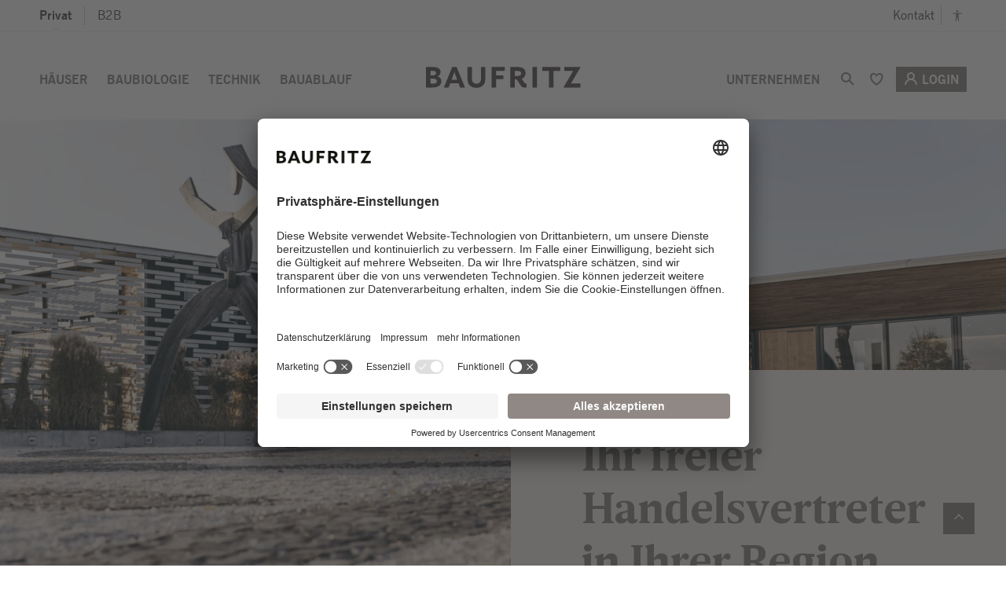

--- FILE ---
content_type: text/html; charset=UTF-8
request_url: https://www.baufritz.com/de/kontakt/fachberater-suche/eckart-kreuzer
body_size: 20963
content:


<!doctype html>
<html class="no-js" lang="de">
<head>
    <meta charset="utf-8">
    <meta http-equiv="x-ua-compatible" content="ie=edge">
    <meta name="format-detection" content="telephone=no">
                                <meta property="og:title" content="Fachberater Hausbau, Eckart Kreuzer aus Aachen | Baufritz"/>
                            <meta property="og:description" content="★Die Zufriedenheit meiner KundenInnen beim planen und bauen liegt mir sehr am Herzen. Wir sind in Deutschland, Belgien und Luxemburg tätig★"/>
                <title>Fachberater Hausbau, Eckart Kreuzer aus Aachen | Baufritz</title>
        <meta name="description" content="★Die Zufriedenheit meiner KundenInnen beim planen und bauen liegt mir sehr am Herzen. Wir sind in Deutschland, Belgien und Luxemburg tätig★" />

    
                                                                <link rel="alternate" hreflang="de-CH" href="https://www.baufritz.com/ch/kontakt/fachberater-suche/eckart-kreuzer">
                                            <link rel="alternate" hreflang="de" href="https://www.baufritz.com/de/kontakt/fachberater-suche/eckart-kreuzer">
                                    <link rel="alternate" hreflang="x-default" href="https://www.baufritz.com/de/kontakt/fachberater-suche/eckart-kreuzer">
                                                                                    
            <link rel="canonical" href="https://www.baufritz.com/de/kontakt/fachberater-suche/eckart-kreuzer"/>
                                    <script type="application/ld+json">
                    {
                        "@context":"https://schema.org",
                        "@type":"WebPage",
                        "name":"Eckart Kreuzer",
                        "headline":"Fachberater Hausbau, Eckart Kreuzer aus Aachen",
                        "description":"",
                        "url": "https://www.baufritz.com/de/kontakt/fachberater-suche/eckart-kreuzer"
                    }
                </script>
                        
            <meta property="og:type" content="website" />
        <meta property="og:url" content="https://www.baufritz.com/de/kontakt/fachberater-suche/eckart-kreuzer" />
                    <meta property="og:image" content="https://www.baufritz.com/bilder/8155/image-thumb__8155__ogShareImage/my-collection_standardbild.9a58fb33.jpg"/>
            
    <meta name="viewport" content="width=device-width, initial-scale=1, shrink-to-fit=no">
    <link rel="icon" type="image/png" sizes="32x32" href="/assets/img/favicon-b2b.c678c1ad.ico">

            <link rel="stylesheet" href="/assets/app.7213fa0f.css">
    
    <script>
        window.googleMapsApiKey = 'AIzaSyBNECf8OPcYus-JyXdrtLOxW_lRT7nmggo';
        window.googleMapsMapId = '68afdf87386bb06b';
        window.isUserLoggedIn = false;
    </script>
            <link rel="preconnect" href="//app.usercentrics.eu"><link rel="preconnect" href="//api.usercentrics.eu"> <link rel="preconnect" href="//privacy-proxy.usercentrics.eu"> <link rel="preload" href="//app.usercentrics.eu/browser-ui/latest/loader.js" as="script"> <link rel="preload" href="//privacy-proxy.usercentrics.eu/latest/uc-block.bundle.js" as="script"> <script id="usercentrics-cmp" src="https://app.usercentrics.eu/browser-ui/latest/loader.js" data-settings-id="xM0mecBFD" async></script> <script type="application/javascript" src="https://privacy-proxy.usercentrics.eu/latest/uc-block.bundle.js"></script> <script type="text/javascript">     window.dataLayer = window.dataLayer || [];     function gtag() {         dataLayer.push(arguments);     }     gtag("consent", "default", {         ad_user_data: "denied",         ad_personalization: "denied",         ad_storage: "denied",         analytics_storage: "denied",         wait_for_update: 2000 });     gtag("set", "ads_data_redaction", true); </script> <script type="text/javascript">     (function(w, d, s, l, i) {         w[l] = w[l] || [];         w[l].push({             'gtm.start': new Date().getTime(),             event: 'gtm.js'         });         var f = d.getElementsByTagName(s)[0],             j = d.createElement(s),             dl = l != 'dataLayer' ? '&l=' + l : '';         j.async = true;         j.src = 'https://www.googletagmanager.com/gtm.js?id=' + i + dl;         f.parentNode.insertBefore(j, f);     })(window, document, 'script', 'dataLayer', 'GTM-PR8XMJB'); </script>
    </head>


<body class="  feature-a11y-switch-enabled feature-new-navigation-enabled ">
            
    
    


<nav id="header-skip-to-content" aria-label="Zu Bereichen springen">
  <div class="container">
  <ul>
    <li>
      <a tabindex="0" href="#site">Zum Hauptcontent springen <i class="bfrtz-icon-chevron-down-small fw-bold"></i></a>
    </li>
    <li>
      <a tabindex="0" href="#main-menu">Zur Hauptnavigation springen <i class="bfrtz-icon-chevron-down-small fw-bold"></i></a>
    <li>
      <a tabindex="0" href="#site-footer">Zum Seitenende springen <i class="bfrtz-icon-chevron-down-small fw-bold"></i></a>
    </li>
        <li>
      <button tabindex="0" data-a11y-switch>
        Barrierefreiheitsmodus an-/ausschalten
        <svg xmlns="http://www.w3.org/2000/svg" viewBox="0 0 512 512"><path fill="currentColor" d="M256 112a56 56 0 1 1 56-56a56.06 56.06 0 0 1-56 56"/><path fill="currentColor" d="m432 112.8l-.45.12l-.42.13c-1 .28-2 .58-3 .89c-18.61 5.46-108.93 30.92-172.56 30.92c-59.13 0-141.28-22-167.56-29.47a74 74 0 0 0-8-2.58c-19-5-32 14.3-32 31.94c0 17.47 15.7 25.79 31.55 31.76v.28l95.22 29.74c9.73 3.73 12.33 7.54 13.6 10.84c4.13 10.59.83 31.56-.34 38.88l-5.8 45l-32.19 176.19q-.15.72-.27 1.47l-.23 1.27c-2.32 16.15 9.54 31.82 32 31.82c19.6 0 28.25-13.53 32-31.94s28-157.57 42-157.57s42.84 157.57 42.84 157.57c3.75 18.41 12.4 31.94 32 31.94c22.52 0 34.38-15.74 32-31.94a57 57 0 0 0-.76-4.06L329 301.27l-5.79-45c-4.19-26.21-.82-34.87.32-36.9a1 1 0 0 0 .08-.15c1.08-2 6-6.48 17.48-10.79l89.28-31.21a17 17 0 0 0 1.62-.52c16-6 32-14.3 32-31.93S451 107.81 432 112.8"/></svg>
      </button>
    </li>
      </div>
</nav>

    
                













        <header class="bfrtz-header " id="bfrtz-header">
      <div class="bfrtz-header__wrapper">
            



          <div class="header-top-menu" id="top-menu">
    <div class="container-lg-only">
                                                                                                                                                                                                                              
                        
                                                                                  
                                                
                        
                        
            <nav class="header-top-menu__wrapper">
              <ul class="top-menu top-menu--left" aria-label"Auswahl Privat oder Gewerbe">
                              <li>
                  <a href="/de" class="is-active">Privat</a>
                </li>
                <li>
                  <a href="/b2b" class="">B2B</a>
                </li>
                            </ul>


              <ul class="top-menu top-menu--right" aria-label="Kontakt und Kontrastmodus">
                                <li class="d-none d-sm-inline-flex">
                  <a href="/de/kontakt" class="">
                    Kontakt
                  </a>
                </li>
                                <li>
                  <button data-a11y-switch aria-label="Kontrastmodus anschalten">
                    <svg width="16" height="16" viewBox="0 0 16 16" fill="none" xmlns="http://www.w3.org/2000/svg">
                      <path d="M9.3333 2.22227C9.3333 2.95865 8.73635 3.5556 7.99998 3.5556C7.2636 3.5556 6.66665 2.95865 6.66665 2.22227C6.66665 1.48589 7.2636 0.88894 7.99998 0.88894C8.73635 0.88894 9.3333 1.48589 9.3333 2.22227Z" fill="currentColor"/>
                      <path d="M6.2222 5.77781L2.19133 5.38506C1.95507 5.35553 1.77777 5.15469 1.77777 4.9166C1.77777 4.65586 1.98914 4.44448 2.24988 4.44448H13.7501C14.0108 4.44448 14.2222 4.65586 14.2222 4.9166C14.2222 5.15469 14.0449 5.35553 13.8086 5.38506L9.77775 5.77781V8.88891L10.1792 14.5956C10.2024 14.8731 9.98338 15.1111 9.70492 15.1111C9.48652 15.1111 9.29614 14.9625 9.24318 14.7506L8.21556 9.75126C8.15945 9.52683 7.8405 9.52683 7.78439 9.75126L6.75678 14.7506C6.70381 14.9625 6.51343 15.1111 6.29503 15.1111C6.01658 15.1111 5.79759 14.8731 5.82072 14.5956L6.2222 8.88891V5.77781Z" fill="currentColor"/>
                    </svg>
                  </button>
                </li>
              </ul>
            </nav>
          
    </div>
  </div>
    <div class="header-layout header-layout--new  bfrtz-header__layout">

      <div class="header-layout__brand-wrapper container-lg-only d-xl-none">

                        <div class="header-layout__mobile-main-menu-toggle">
                                <button
                  type="button"
                  id="flyout-toggle"
                  class="navbar-toggler"
                  aria-label="Menü öffnen">
                  <div class="menu-toggle navbar-toggler-icon">
    <span class="menu-toggle__bar menu-toggle__bar--top menu-toggle__bar--left"></span>
    <span class="menu-toggle__bar menu-toggle__bar--top menu-toggle__bar--right"></span>
    <span class="menu-toggle__bar menu-toggle__bar--middle"></span>
    <span class="menu-toggle__bar menu-toggle__bar--bottom menu-toggle__bar--left"></span>
    <span class="menu-toggle__bar menu-toggle__bar--bottom menu-toggle__bar--right"></span>
</div>              </button>
          
              </div>
          
          <div class="header-layout__brand fade show">
                              <a href="/de" title="Das Baufritz Logo">
              <img
                  src="/assets/static/baufritz-logo.svg"
                  alt="Das Baufritz Logo"
                  width="199"
                  height="28" />
          </a>
        
          </div>

                        <div class="header-layout__mobile-secondary-menu fade show">
                                <ul class="nav" aria-label="Suche, Merkliste und Anmeldung">

                                    <li class="nav-item">
                      <button
                          type="button"
                          class="navbar-toggler"
                          data-bs-toggle="offcanvas"
                          data-bs-target="#search-flyout"
                          aria-label="Menü öffnen">
                          <i class="bfrtz-icon-search-bold navbar-toggler-icon"></i>
                      </button>
                  </li>
                  
                                    <li class="nav-item">
                    <button
                        class="navbar-toggler d-flex align-items-center bookmark-button login-required"
                        type="button"
                        data-isbookmarkedbyuser="false"
                        aria-label="Merken"
                                            >
                      <svg class="bfrtz-icon bookmarked-icon navbar-toggler-icon" width="18" height="18" viewBox="0 0 18 18" fill="none" xmlns="http://www.w3.org/2000/svg">
                          <path d="M16.1973 2.12266C17.8938 3.71552 17.9333 6.86418 16.3157 10.049L16.1973 10.2765C15.0626 12.5597 12.2636 14.8427 9.77733 16.4629L9.25007 16.7997L8.72278 16.4629C6.32519 14.9006 3.63691 12.7219 2.43052 10.5211L2.30266 10.2765C0.565779 7.01499 0.565779 3.75344 2.30266 2.12266C4.03955 0.491888 7.51318 0.491888 9.25007 3.09498C10.9868 0.491888 14.4606 0.491888 16.1973 2.12266Z" fill="currentColor"/>
                      </svg>
                      <svg class="bfrtz-icon not-bookmarked-icon navbar-toggler-icon" width="18" height="18" viewBox="0 0 18 18" fill="none" xmlns="http://www.w3.org/2000/svg">
                        <path fill-rule="evenodd" clip-rule="evenodd" d="M16.3157 10.049C17.9333 6.86418 17.8938 3.71552 16.1973 2.12266C14.4606 0.491888 10.9868 0.491888 9.25007 3.09498C7.51318 0.491888 4.03955 0.491888 2.30266 2.12266C0.565779 3.75344 0.565779 7.01499 2.30266 10.2765L2.43052 10.5211C3.63691 12.7219 6.32519 14.9006 8.72278 16.4629L9.25007 16.7997L9.77733 16.4629C12.2636 14.8427 15.0626 12.5597 16.1973 10.2765L16.3157 10.049ZM10.504 4.18303C11.5549 2.79487 13.6284 2.63708 14.7301 3.66367L14.8145 3.74734C15.7977 4.78566 15.7623 7.06223 14.454 9.50038L14.3632 9.67311C13.536 11.1784 11.6651 12.8925 9.334 14.4442L9.24877 14.5L8.90683 14.271C6.60778 12.7062 4.79362 10.9957 4.06208 9.53493L3.95458 9.32942C2.70023 6.86925 2.72833 4.6324 3.76797 3.66371C4.90423 2.60499 7.07383 2.80587 8.08973 4.31681L9.24917 6.04125L10.4086 4.31677L10.504 4.18303Z" fill="currentColor"/>
                      </svg>
                    </button>
                  </li>
                  
                                    <li class="nav-item">
                                      <button
              type="button"
              class="navbar-toggler"
              data-bs-toggle="offcanvas"
              data-bs-target="#login-flyout"
              aria-label="Login">
              <i class="bfrtz-icon-user navbar-toggler-icon"></i>
          </button>
        
                  </li>
                  
              </ul>
          
              </div>
          
      </div>

                <div class="header-layout__menus container-lg-only">
              <div class="header-layout__brand-container">
                <div class="header-layout__brand">
                                    <a href="/de" title="Das Baufritz Logo">
              <img
                  src="/assets/static/baufritz-logo.svg"
                  alt="Das Baufritz Logo"
                  width="199"
                  height="28" />
          </a>
        
                </div>
              </div>
              <div class="header-layout__left-menu-container">
                                    <div class="header-layout__main-menu order-1" id="main-menu">
                                      

          <ul class="nav bfrtz-header__menu" aria-label="Linkes Hauptmenü">
                                <li class="nav-item">
              
            
                <button
              class="btn btn-nav-link "
              data-bs-toggle="offcanvas"
              data-bs-target="#menu-item-0-hauser">
              Häuser
          </button>

      
  
          </li>
        
                                <li class="nav-item">
              
            
                <button
              class="btn btn-nav-link "
              data-bs-toggle="offcanvas"
              data-bs-target="#menu-item-1-baubiologie">
              Baubiologie
          </button>

      
  
          </li>
        
                                <li class="nav-item">
              
            
                <button
              class="btn btn-nav-link "
              data-bs-toggle="offcanvas"
              data-bs-target="#menu-item-2-technik">
              Technik
          </button>

      
  
          </li>
        
                                <li class="nav-item">
              
            
                <button
              class="btn btn-nav-link "
              data-bs-toggle="offcanvas"
              data-bs-target="#menu-item-3-bauablauf">
              Bauablauf
          </button>

      
  
          </li>
        
        </ul>


        
            
                    </div>
                              </div>

              <div class="header-layout__right-menu-container">
                                    <div class="header-layout__main-menu" id="main-menu-right">
                                      

          <ul class="nav bfrtz-header__menu" aria-label="Rechtes Hauptmenü">
                                <li class="nav-item">
              
            
                <button
              class="btn btn-nav-link "
              data-bs-toggle="offcanvas"
              data-bs-target="#menu-item-4-unternehmen">
              Unternehmen
          </button>

      
  
          </li>
        
        </ul>


        
            
                    </div>
                
                                    <div class="header-layout__secondary-menu">
                                      <ul class="nav" aria-label="Suche, Merkliste und Anmeldung">
                                    <li class="nav-item">
                      <button
                          type="button"
                          class="btn btn-nav-link"
                          data-bs-toggle="offcanvas"
                          data-bs-target="#search-flyout"
                          aria-label="Suche">
                          <i class="bfrtz-icon bfrtz-icon-search-bold"></i>
                      </button>
                  </li>
                  
                                    <li class="nav-item">
                    <button
                        class="btn btn-nav-link h-100 d-inline-flex login-required bookmark-button"
                        type="button"
                        aria-label="Merken"
                        data-isbookmarkedbyuser="false"
                                            >
                      <svg class="bfrtz-icon bookmarked-icon navbar-toggler-icon" width="18" height="18" viewBox="0 0 18 18" fill="none" xmlns="http://www.w3.org/2000/svg">
                          <path d="M16.1973 2.12266C17.8938 3.71552 17.9333 6.86418 16.3157 10.049L16.1973 10.2765C15.0626 12.5597 12.2636 14.8427 9.77733 16.4629L9.25007 16.7997L8.72278 16.4629C6.32519 14.9006 3.63691 12.7219 2.43052 10.5211L2.30266 10.2765C0.565779 7.01499 0.565779 3.75344 2.30266 2.12266C4.03955 0.491888 7.51318 0.491888 9.25007 3.09498C10.9868 0.491888 14.4606 0.491888 16.1973 2.12266Z" fill="currentColor"/>
                      </svg>
                      <svg class="bfrtz-icon not-bookmarked-icon navbar-toggler-icon" width="18" height="18" viewBox="0 0 18 18" fill="none" xmlns="http://www.w3.org/2000/svg">
                        <path fill-rule="evenodd" clip-rule="evenodd" d="M16.3157 10.049C17.9333 6.86418 17.8938 3.71552 16.1973 2.12266C14.4606 0.491888 10.9868 0.491888 9.25007 3.09498C7.51318 0.491888 4.03955 0.491888 2.30266 2.12266C0.565779 3.75344 0.565779 7.01499 2.30266 10.2765L2.43052 10.5211C3.63691 12.7219 6.32519 14.9006 8.72278 16.4629L9.25007 16.7997L9.77733 16.4629C12.2636 14.8427 15.0626 12.5597 16.1973 10.2765L16.3157 10.049ZM10.504 4.18303C11.5549 2.79487 13.6284 2.63708 14.7301 3.66367L14.8145 3.74734C15.7977 4.78566 15.7623 7.06223 14.454 9.50038L14.3632 9.67311C13.536 11.1784 11.6651 12.8925 9.334 14.4442L9.24877 14.5L8.90683 14.271C6.60778 12.7062 4.79362 10.9957 4.06208 9.53493L3.95458 9.32942C2.70023 6.86925 2.72833 4.6324 3.76797 3.66371C4.90423 2.60499 7.07383 2.80587 8.08973 4.31681L9.24917 6.04125L10.4086 4.31677L10.504 4.18303Z" fill="currentColor"/>
                      </svg>
                    </button>
                  </li>
                  
                                    <li class="nav-item">
                                      <button
              type="button"
              class="btn btn-nav"
              data-bs-toggle="offcanvas"
              data-bs-target="#login-flyout">
              <i class="bfrtz-icon bfrtz-icon-user"></i>
              Login
          </button>
        
                  </li>
                                </ul>
          
                    </div>
                              </div>
          </div>
        </div>


        

      
            



<div id="main-menu-flyout" class="flyout offcanvas offcanvas-start   flyout--main-menu main-menu">

    



          <div class="header-layout header-layout--new  flyout__header">

      <div class="header-layout__brand-wrapper container-lg-only d-xl-none">

                        <div class="header-layout__mobile-main-menu-toggle">
                              <button
                type="button"
                class="navbar-toggler"
                data-bs-dismiss="offcanvas"
                aria-label="Schließen">
                <i class="bfrtz-icon-close-small navbar-toggler-icon"></i>
            </button>
        
              </div>
          
          <div class="header-layout__brand fade show">
                              <a href="/" title="Das Baufritz Logo">
              <img
                  src="/assets/static/baufritz-logo.svg"
                  alt="Das Baufritz Logo"
                  width="199"
                  height="28" />
          </a>
        
          </div>

          
      </div>

        </div>


        
    <div class="flyout__content">
        
        <div class="main-menu__menu">
            



<ul class="flyout-menu nav flex-column   " aria-label="Unterseiten">

        
        
                                      
                            <li class="nav-item flyout-menu__nav-item ">
            
                
                    <button
            class="btn nav-link flyout-menu__nav-link d-xl-none "
            type="button"
            data-bs-toggle="offcanvas"
            data-bs-target="#menu-item-0-hauser">
            Häuser
            <i class="bfrtz-icon-chevron-right-small flyout-menu__nav-icon"></i>
        </button>

                <a
            class="nav-link flyout-menu__nav-link d-none d-xl-inline "
            href="/de/haeuser"
            data-menu-target="menu-item-0-hauser-desktop">
            Häuser
            <i class="bfrtz-icon-chevron-right-small flyout-menu__nav-icon"></i>
        </a>

    

        </li>
    
                        <li class="nav-item flyout-menu__nav-item ">
            
                
                    <button
            class="btn nav-link flyout-menu__nav-link d-xl-none "
            type="button"
            data-bs-toggle="offcanvas"
            data-bs-target="#menu-item-1-baubiologie">
            Baubiologie
            <i class="bfrtz-icon-chevron-right-small flyout-menu__nav-icon"></i>
        </button>

                <a
            class="nav-link flyout-menu__nav-link d-none d-xl-inline "
            href="/de/baubiologie"
            data-menu-target="menu-item-1-baubiologie-desktop">
            Baubiologie
            <i class="bfrtz-icon-chevron-right-small flyout-menu__nav-icon"></i>
        </a>

    

        </li>
    
                        <li class="nav-item flyout-menu__nav-item ">
            
                
                    <button
            class="btn nav-link flyout-menu__nav-link d-xl-none "
            type="button"
            data-bs-toggle="offcanvas"
            data-bs-target="#menu-item-2-technik">
            Technik
            <i class="bfrtz-icon-chevron-right-small flyout-menu__nav-icon"></i>
        </button>

                <a
            class="nav-link flyout-menu__nav-link d-none d-xl-inline "
            href="/de/technik"
            data-menu-target="menu-item-2-technik-desktop">
            Technik
            <i class="bfrtz-icon-chevron-right-small flyout-menu__nav-icon"></i>
        </a>

    

        </li>
    
                        <li class="nav-item flyout-menu__nav-item ">
            
                
                    <button
            class="btn nav-link flyout-menu__nav-link d-xl-none "
            type="button"
            data-bs-toggle="offcanvas"
            data-bs-target="#menu-item-3-bauablauf">
            Bauablauf
            <i class="bfrtz-icon-chevron-right-small flyout-menu__nav-icon"></i>
        </button>

                <a
            class="nav-link flyout-menu__nav-link d-none d-xl-inline "
            href="/de/bauablauf"
            data-menu-target="menu-item-3-bauablauf-desktop">
            Bauablauf
            <i class="bfrtz-icon-chevron-right-small flyout-menu__nav-icon"></i>
        </a>

    

        </li>
    
                        <li class="nav-item flyout-menu__nav-item ">
            
                
                    <button
            class="btn nav-link flyout-menu__nav-link d-xl-none "
            type="button"
            data-bs-toggle="offcanvas"
            data-bs-target="#menu-item-4-unternehmen">
            Unternehmen
            <i class="bfrtz-icon-chevron-right-small flyout-menu__nav-icon"></i>
        </button>

                <a
            class="nav-link flyout-menu__nav-link d-none d-xl-inline "
            href="/de/unternehmen"
            data-menu-target="menu-item-4-unternehmen-desktop">
            Unternehmen
            <i class="bfrtz-icon-chevron-right-small flyout-menu__nav-icon"></i>
        </a>

    

        </li>
    
    
</ul>




                          <div class="flyout-ctas-wrapper flyout-ctas-wrapper--mobile d-block d-xl-hidden py-4">
                
            


  
<div class="flyout-ctas " >
    <p class="h9 flyout-ctas__title">
    Hier entlang für mehr Infos ...
  </p>
    <div class="flyout-ctas__buttons">
            



<a href="/de/kontakt/katalogbestellung" class="btn btn-primary flyout-button">
    <i class="bfrtz-icon-catalog flyout-button__icon"></i>
  
  <span class="flyout-button__label">Katalog bestellen </span>

  <i class="bfrtz-icon-chevron-right-small flyout-button__chevron"></i>
</a>
        



<a href="/de/kontakt" class="btn btn-primary flyout-button">
    <i class="bfrtz-icon-email-outlined flyout-button__icon"></i>
  
  <span class="flyout-button__label">Kontakt aufnehmen</span>

  <i class="bfrtz-icon-chevron-right-small flyout-button__chevron"></i>
</a>
  
  </div>
</div>




              </div>
                    </div>

        <div class="main-menu__footer bg-dark">

            



<ul class="flyout-menu nav flex-column flyout-menu--secondary  main-menu__footer__menu" aria-label="Unterseiten">

        
        
                                      
                            <li class="nav-item flyout-menu__nav-item ">
            
                
                    <button
            class="btn nav-link flyout-menu__nav-link d-xl-none "
            type="button"
            data-bs-toggle="offcanvas"
            data-bs-target="#menu-item-0-unternehmen">
            Unternehmen
            <i class="bfrtz-icon-chevron-right-small flyout-menu__nav-icon"></i>
        </button>

                <a
            class="nav-link flyout-menu__nav-link d-none d-xl-inline "
            href="/de/unternehmen"
            data-menu-target="menu-item-0-unternehmen-desktop">
            Unternehmen
            <i class="bfrtz-icon-chevron-right-small flyout-menu__nav-icon"></i>
        </a>

    

        </li>
    
                        <li class="nav-item flyout-menu__nav-item ">
            
                
                    <button
            class="btn nav-link flyout-menu__nav-link d-xl-none "
            type="button"
            data-bs-toggle="offcanvas"
            data-bs-target="#menu-item-1-presse">
            Presse
            <i class="bfrtz-icon-chevron-right-small flyout-menu__nav-icon"></i>
        </button>

                <a
            class="nav-link flyout-menu__nav-link d-none d-xl-inline "
            href="/de/presse"
            data-menu-target="menu-item-1-presse-desktop">
            Presse
            <i class="bfrtz-icon-chevron-right-small flyout-menu__nav-icon"></i>
        </a>

    

        </li>
    
    
</ul>




            <button type="button" class="btn btn-secondary main-menu__footer__newsletter-button">
                Zum Newsletter anmelden
            </button>

            <nav class="social-media-menu main-menu__footer__social-media-menu" aria-label="Social Media Links">
        <ul class="nav">
                                <li class="nav-item">
            <a class="nav-link " href="https://www.facebook.com/Baufritz/" target="_BLANK" title="Besuchen Sie Baufritz auf Facebook.">
                                    <i class="bfrtz-icon-facebook nav-icon"></i>
                            </a>
        </li>
    
                                <li class="nav-item">
            <a class="nav-link " href="https://www.instagram.com/baufritz1896/" target="_BLANK" title="Besuchen Sie Baufritz auf instagram.">
                                    <i class="bfrtz-icon-instagram nav-icon"></i>
                            </a>
        </li>
    
                                <li class="nav-item">
            <a class="nav-link " href="https://www.linkedin.com/company/baufritz" target="_BLANK" title="Besuchen Sie Baufritz auf LinkedIn.">
                                  <i>
                    <svg class="nav-icon" xmlns="http://www.w3.org/2000/svg" width="32" height="32" viewBox="0 0 24 24"><path fill="currentColor" fill-rule="evenodd" d="M1 2.838A1.84 1.84 0 0 1 2.838 1H21.16A1.837 1.837 0 0 1 23 2.838V21.16A1.84 1.84 0 0 1 21.161 23H2.838A1.84 1.84 0 0 1 1 21.161zm8.708 6.55h2.979v1.496c.43-.86 1.53-1.634 3.183-1.634c3.169 0 3.92 1.713 3.92 4.856v5.822h-3.207v-5.106c0-1.79-.43-2.8-1.522-2.8c-1.515 0-2.145 1.089-2.145 2.8v5.106H9.708zm-5.5 10.403h3.208V9.25H4.208zM7.875 5.812a2.063 2.063 0 1 1-4.125 0a2.063 2.063 0 0 1 4.125 0" clip-rule="evenodd"/></svg>
                  </i>
                            </a>
        </li>
    
                                <li class="nav-item">
            <a class="nav-link " href="https://www.pinterest.de/baufritz/" target="_BLANK" title="Besuchen Sie Baufritz auf Pinterest.">
                                    <i class="bfrtz-icon-pinterest nav-icon"></i>
                            </a>
        </li>
    
                                <li class="nav-item">
            <a class="nav-link " href="https://www.youtube.com/c/baufritz" target="_BLANK" title="Besuchen Sie Baufritz auf YouTube.">
                                    <i class="bfrtz-icon-youtube nav-icon"></i>
                            </a>
        </li>
    
            </ul>

</nav>




            <nav class="legal-menu main-menu__footer__legal-menu" aria-label="Rechtliche Seiten">
        <ul class="nav">
                    
        
            <li class="nav-item">
            <a class="nav-link link-meta " href="/de/impressum">
                Impressum
            </a>
        </li>
    

                    
        
            <li class="nav-item">
            <a class="nav-link link-meta " href="/de/datenschutz">
                Datenschutz
            </a>
        </li>
    

                <li class="nav-item">
            <a class="nav-link link-meta" href="#" onClick="UC_UI.showSecondLayer();" title="Cookie-Einstellungen">Cookie-Einstellungen</a>
        </li>
    </ul>

</nav>




        </div>

        </div>

</div>

            
      
      

                        
                
              
              



  

<div id="menu-item-0-hauser" class="flyout offcanvas offcanvas-start   flyout--sub-menu sub-menu">

    



          <div class="header-layout header-layout--new  flyout__header">

      <div class="header-layout__brand-wrapper container-lg-only d-xl-none">

                        <div class="header-layout__mobile-main-menu-toggle">
                              <button
                type="button"
                class="navbar-toggler"
                data-bs-dismiss="offcanvas"
                aria-label="Schließen">
                <i class="bfrtz-icon-close-small navbar-toggler-icon"></i>
            </button>
        
              </div>
          
          <div class="header-layout__brand fade show">
                              <span class="h10 mb-0 header-layout__title">
              Häuser
          </span>
        
          </div>

          
      </div>

        </div>


        
    <div class="flyout__content">
                              <div class="sub-menu__container container-lg-only">
                <div class="sub-menu__menu">
                    <button
                      type="button"
                      class="btn nav-link back-button"
                      data-bs-toggle="offcanvas"
                      data-bs-target="#main-menu-flyout">
                      <i class="bfrtz-icon-chevron-left-small flyout-menu__nav-icon"></i>
                      Zurück
                    </button>
                                          <p class="h9 sub-menu__title">
                                                      <a href="/de/haeuser">Häuser</a>
                                                </p>
                    
                    



<ul class="flyout-menu nav flex-column   " aria-label="Unterseiten">

        
        
                                      
                            <li class="nav-item flyout-menu__nav-item ">
            
                
                    <button
            class="btn nav-link flyout-menu__nav-link d-xl-none "
            type="button"
            data-bs-toggle="offcanvas"
            data-bs-target="#menu-item-0-einfamilienhauser">
            Einfamilienhäuser
            <i class="bfrtz-icon-chevron-right-small flyout-menu__nav-icon"></i>
        </button>

                <a
            class="nav-link flyout-menu__nav-link d-none d-xl-inline "
            href="/de/haeuser/einfamilienhaeuser/haeusersuche"
            data-menu-target="menu-item-0-einfamilienhauser-desktop">
            Einfamilienhäuser
            <i class="bfrtz-icon-chevron-right-small flyout-menu__nav-icon"></i>
        </a>

    

        </li>
    
                        <li class="nav-item flyout-menu__nav-item ">
            
                
                    <button
            class="btn nav-link flyout-menu__nav-link d-xl-none "
            type="button"
            data-bs-toggle="offcanvas"
            data-bs-target="#menu-item-1-mehrfamilienhauser">
            Mehrfamilienhäuser
            <i class="bfrtz-icon-chevron-right-small flyout-menu__nav-icon"></i>
        </button>

                <a
            class="nav-link flyout-menu__nav-link d-none d-xl-inline "
            href="/de/haeuser/mehrfamilienhaeuser"
            data-menu-target="menu-item-1-mehrfamilienhauser-desktop">
            Mehrfamilienhäuser
            <i class="bfrtz-icon-chevron-right-small flyout-menu__nav-icon"></i>
        </a>

    

        </li>
    
                        <li class="nav-item flyout-menu__nav-item ">
            
                
                    <button
            class="btn nav-link flyout-menu__nav-link d-xl-none "
            type="button"
            data-bs-toggle="offcanvas"
            data-bs-target="#menu-item-2-bauen-im-bestand">
            Bauen im Bestand
            <i class="bfrtz-icon-chevron-right-small flyout-menu__nav-icon"></i>
        </button>

                <a
            class="nav-link flyout-menu__nav-link d-none d-xl-inline "
            href="/de/haeuser/bauen-im-bestand/bestandsneubauen"
            data-menu-target="menu-item-2-bauen-im-bestand-desktop">
            Bauen im Bestand
            <i class="bfrtz-icon-chevron-right-small flyout-menu__nav-icon"></i>
        </a>

    

        </li>
    
                        <li class="nav-item flyout-menu__nav-item ">
            
                
                    <button
            class="btn nav-link flyout-menu__nav-link d-xl-none "
            type="button"
            data-bs-toggle="offcanvas"
            data-bs-target="#menu-item-3-baustile">
            Baustile
            <i class="bfrtz-icon-chevron-right-small flyout-menu__nav-icon"></i>
        </button>

                <a
            class="nav-link flyout-menu__nav-link d-none d-xl-inline "
            href="/de/haeuser/baustile"
            data-menu-target="menu-item-3-baustile-desktop">
            Baustile
            <i class="bfrtz-icon-chevron-right-small flyout-menu__nav-icon"></i>
        </a>

    

        </li>
    
                        <li class="nav-item flyout-menu__nav-item ">
            
                
    
        <a class="nav-link flyout-menu__nav-link " href="/de/haeuser/stylefinder" >
            Style- und Budgetfinder
        </a>

    

        </li>
    
                        <li class="nav-item flyout-menu__nav-item ">
            
                
                    <button
            class="btn nav-link flyout-menu__nav-link d-xl-none "
            type="button"
            data-bs-toggle="offcanvas"
            data-bs-target="#menu-item-5-hausdesign">
            Hausdesign
            <i class="bfrtz-icon-chevron-right-small flyout-menu__nav-icon"></i>
        </button>

                <a
            class="nav-link flyout-menu__nav-link d-none d-xl-inline "
            href="/de/haeuser/hausdesign"
            data-menu-target="menu-item-5-hausdesign-desktop">
            Hausdesign
            <i class="bfrtz-icon-chevron-right-small flyout-menu__nav-icon"></i>
        </a>

    

        </li>
    
                        <li class="nav-item flyout-menu__nav-item ">
            
                
    
        <a class="nav-link flyout-menu__nav-link " href="/de/haeuser/hauspreise" >
            Hauspreise
        </a>

    

        </li>
    
                        <li class="nav-item flyout-menu__nav-item ">
            
                
                    <button
            class="btn nav-link flyout-menu__nav-link d-xl-none "
            type="button"
            data-bs-toggle="offcanvas"
            data-bs-target="#menu-item-7-fordermittel">
            Fördermittel
            <i class="bfrtz-icon-chevron-right-small flyout-menu__nav-icon"></i>
        </button>

                <a
            class="nav-link flyout-menu__nav-link d-none d-xl-inline "
            href="/de/haeuser/foerdermittel/foerderung-fuer-neubau"
            data-menu-target="menu-item-7-fordermittel-desktop">
            Fördermittel
            <i class="bfrtz-icon-chevron-right-small flyout-menu__nav-icon"></i>
        </a>

    

        </li>
    
                        <li class="nav-item flyout-menu__nav-item ">
            
                
    
        <a class="nav-link flyout-menu__nav-link " href="/de/haeuser/baufritz-haeuser-in-ihrer-naehe" >
            Baufritz-Häuser in Ihrer Nähe
        </a>

    

        </li>
    
    
</ul>



                </div>

                                <div class="sub-menu__submenus">
                    <div class="flyout-ctas-wrapper flyout-ctas-wrapper--desktop sub-menu__submenu open">
                      
            


  
<div class="flyout-ctas " >
    <p class="h9 flyout-ctas__title">
    Hier entlang für mehr Infos ...
  </p>
    <div class="flyout-ctas__buttons">
            



<a href="/de/kontakt/katalogbestellung" class="btn btn-primary flyout-button">
    <i class="bfrtz-icon-catalog flyout-button__icon"></i>
  
  <span class="flyout-button__label">Katalog bestellen </span>

  <i class="bfrtz-icon-chevron-right-small flyout-button__chevron"></i>
</a>
        



<a href="/de/kontakt" class="btn btn-primary flyout-button">
    <i class="bfrtz-icon-email-outlined flyout-button__icon"></i>
  
  <span class="flyout-button__label">Kontakt aufnehmen</span>

  <i class="bfrtz-icon-chevron-right-small flyout-button__chevron"></i>
</a>
  
  </div>
</div>




                    </div>
                                                                        

  <div class="sub-menu__submenu" id="menu-item-0-einfamilienhauser-desktop">
          <p class="h9 sub-menu__title">
                      <a href="/de/haeuser/einfamilienhaeuser/haeusersuche">Einfamilienhäuser</a>
                </p>
        <ul class="flyout-menu nav">
      
                              <li class="nav-item flyout-menu__nav-item">
              <a class="nav-link flyout-menu__nav-link " href="/de/haeuser/einfamilienhaeuser/haeusersuche" >
                  Häuser entdecken
              </a>
          </li>

      
                              <li class="nav-item flyout-menu__nav-item">
              <a class="nav-link flyout-menu__nav-link " href="/de/haeuser/einfamilienhaeuser/weiterplanen" >
                  Häuser und Grundrisse zum Weiterplanen
              </a>
          </li>

      
                              <li class="nav-item flyout-menu__nav-item">
              <a class="nav-link flyout-menu__nav-link " href="/de/haeuser/einfamilienhaeuser/my-smart-green-home" >
                  Hauskonfigurator - my smart green home
              </a>
          </li>

      
                              <li class="nav-item flyout-menu__nav-item">
              <a class="nav-link flyout-menu__nav-link " href="/de/haeuser/einfamilienhaeuser/virtuelle-rundgaenge" >
                  Virtuelle Rundgänge
              </a>
          </li>

          </ul>
  </div>
                                                                                                

  <div class="sub-menu__submenu" id="menu-item-1-mehrfamilienhauser-desktop">
          <p class="h9 sub-menu__title">
                      <a href="/de/haeuser/mehrfamilienhaeuser">Mehrfamilienhäuser</a>
                </p>
        <ul class="flyout-menu nav">
      
                              <li class="nav-item flyout-menu__nav-item">
              <a class="nav-link flyout-menu__nav-link " href="/de/haeuser/mehrfamilienhaeuser/mehrfamilienhaus-steuern" >
                  Steuervorteile Mehrfamilienhäuser
              </a>
          </li>

      
                              <li class="nav-item flyout-menu__nav-item">
              <a class="nav-link flyout-menu__nav-link " href="/de/haeuser/mehrfamilienhaeuser/mehrgenerationenhaus" >
                  Mehrgenerationenhaus
              </a>
          </li>

          </ul>
  </div>
                                                                                                

  <div class="sub-menu__submenu" id="menu-item-2-bauen-im-bestand-desktop">
          <p class="h9 sub-menu__title">
                      <a href="/de/haeuser/bauen-im-bestand/bestandsneubauen">Bauen im Bestand</a>
                </p>
        <ul class="flyout-menu nav">
      
                              <li class="nav-item flyout-menu__nav-item">
              <a class="nav-link flyout-menu__nav-link " href="/de/haeuser/bauen-im-bestand/bestandsneubauen" >
                  Bestandsneubauen
              </a>
          </li>

      
                              <li class="nav-item flyout-menu__nav-item">
              <a class="nav-link flyout-menu__nav-link " href="/de/haeuser/bauen-im-bestand/hausanbau" >
                  Hausanbau
              </a>
          </li>

      
                              <li class="nav-item flyout-menu__nav-item">
              <a class="nav-link flyout-menu__nav-link " href="/de/haeuser/bauen-im-bestand/hausaufstockung" >
                  Hausaufstockungen
              </a>
          </li>

          </ul>
  </div>
                                                                                                

  <div class="sub-menu__submenu" id="menu-item-3-baustile-desktop">
          <p class="h9 sub-menu__title">
                      <a href="/de/haeuser/baustile">Baustile</a>
                </p>
        <ul class="flyout-menu nav">
      
                              <li class="nav-item flyout-menu__nav-item">
              <a class="nav-link flyout-menu__nav-link " href="/de/haeuser/baustile/designhaus" >
                  Designhaus
              </a>
          </li>

      
                              <li class="nav-item flyout-menu__nav-item">
              <a class="nav-link flyout-menu__nav-link " href="/de/haeuser/baustile/bauhaus" >
                  Bauhaus
              </a>
          </li>

      
                              <li class="nav-item flyout-menu__nav-item">
              <a class="nav-link flyout-menu__nav-link " href="/de/haeuser/baustile/stadthaus" >
                  Stadthaus
              </a>
          </li>

      
                              <li class="nav-item flyout-menu__nav-item">
              <a class="nav-link flyout-menu__nav-link " href="/de/haeuser/baustile/chalet" >
                  Chalet
              </a>
          </li>

      
                              <li class="nav-item flyout-menu__nav-item">
              <a class="nav-link flyout-menu__nav-link " href="/de/haeuser/baustile/landhaus" >
                  Landhaus
              </a>
          </li>

      
                              <li class="nav-item flyout-menu__nav-item">
              <a class="nav-link flyout-menu__nav-link " href="/de/haeuser/baustile/new-england" >
                  New England
              </a>
          </li>

      
                              <li class="nav-item flyout-menu__nav-item">
              <a class="nav-link flyout-menu__nav-link " href="/de/haeuser/baustile/schwedenhaus" >
                  Schwedenhaus
              </a>
          </li>

      
                              <li class="nav-item flyout-menu__nav-item">
              <a class="nav-link flyout-menu__nav-link " href="/de/haeuser/baustile/bungalow" >
                  Bungalow
              </a>
          </li>

      
                              <li class="nav-item flyout-menu__nav-item">
              <a class="nav-link flyout-menu__nav-link " href="/de/haeuser/baustile/oekohaus" >
                  Ökohaus
              </a>
          </li>

          </ul>
  </div>
                                                                                                                                            

  <div class="sub-menu__submenu" id="menu-item-5-hausdesign-desktop">
          <p class="h9 sub-menu__title">
                      <a href="/de/haeuser/hausdesign">Hausdesign</a>
                </p>
        <ul class="flyout-menu nav">
      
                              <li class="nav-item flyout-menu__nav-item">
              <a class="nav-link flyout-menu__nav-link " href="/de/haeuser/hausdesign/signature-homes" >
                  Signature Homes
              </a>
          </li>

      
                              <li class="nav-item flyout-menu__nav-item">
              <a class="nav-link flyout-menu__nav-link " href="/de/haeuser/hausdesign/hausdetails-aussen" >
                  Hausdetails Außen
              </a>
          </li>

      
                              <li class="nav-item flyout-menu__nav-item">
              <a class="nav-link flyout-menu__nav-link " href="/de/haeuser/hausdesign/hausdetails-innen" >
                  Hausdetails Innen
              </a>
          </li>

          </ul>
  </div>
                                                                                                                                            

  <div class="sub-menu__submenu" id="menu-item-7-fordermittel-desktop">
          <p class="h9 sub-menu__title">
                      <a href="/de/haeuser/foerdermittel/foerderung-fuer-neubau">Fördermittel</a>
                </p>
        <ul class="flyout-menu nav">
      
                              <li class="nav-item flyout-menu__nav-item">
              <a class="nav-link flyout-menu__nav-link " href="/de/haeuser/foerdermittel/foerderung-fuer-neubau" >
                  Förderung für Neubau
              </a>
          </li>

      
                              <li class="nav-item flyout-menu__nav-item">
              <a class="nav-link flyout-menu__nav-link " href="/de/haeuser/foerdermittel/foerdermittel-sanierung" >
                  Förderung für Altbausanierung
              </a>
          </li>

          </ul>
  </div>
                                                                                                

  <div class="sub-menu__submenu" id="menu-item-8-baufritz-hauser-in-ihrer-nahe-desktop">
          <p class="h9 sub-menu__title">
                      <a href="/de/haeuser/baufritz-haeuser-in-ihrer-naehe">Baufritz-Häuser in Ihrer Nähe</a>
                </p>
        <ul class="flyout-menu nav">
      
                              <li class="nav-item flyout-menu__nav-item">
              <a class="nav-link flyout-menu__nav-link " href="/de/haeuser/baufritz-haeuser-in-ihrer-naehe/musterhaeuser-in-baden-wuerttemberg" >
                  Baden-Württemberg
              </a>
          </li>

      
                              <li class="nav-item flyout-menu__nav-item">
              <a class="nav-link flyout-menu__nav-link " href="/de/haeuser/baufritz-haeuser-in-ihrer-naehe/musterhaeuser-in-bayern" >
                  Bayern
              </a>
          </li>

      
                              <li class="nav-item flyout-menu__nav-item">
              <a class="nav-link flyout-menu__nav-link " href="/de/haeuser/baufritz-haeuser-in-ihrer-naehe/musterhaeuser-in-berlin" >
                  Berlin
              </a>
          </li>

      
                              <li class="nav-item flyout-menu__nav-item">
              <a class="nav-link flyout-menu__nav-link " href="/de/haeuser/baufritz-haeuser-in-ihrer-naehe/musterhaeuser-in-brandenburg" >
                  Brandenburg
              </a>
          </li>

      
                              <li class="nav-item flyout-menu__nav-item">
              <a class="nav-link flyout-menu__nav-link " href="/de/haeuser/baufritz-haeuser-in-ihrer-naehe/musterhaeuser-in-bremen" >
                  Bremen
              </a>
          </li>

      
                              <li class="nav-item flyout-menu__nav-item">
              <a class="nav-link flyout-menu__nav-link " href="/de/haeuser/baufritz-haeuser-in-ihrer-naehe/musterhaeuser-in-hamburg" >
                  Hamburg
              </a>
          </li>

      
                              <li class="nav-item flyout-menu__nav-item">
              <a class="nav-link flyout-menu__nav-link " href="/de/haeuser/baufritz-haeuser-in-ihrer-naehe/musterhaeuser-in-hessen" >
                  Hessen
              </a>
          </li>

      
                              <li class="nav-item flyout-menu__nav-item">
              <a class="nav-link flyout-menu__nav-link " href="/de/haeuser/baufritz-haeuser-in-ihrer-naehe/musterhaeuser-in-mecklenburg-vorpommern" >
                  Mecklenburg-Vorpommern
              </a>
          </li>

      
                              <li class="nav-item flyout-menu__nav-item">
              <a class="nav-link flyout-menu__nav-link " href="/de/haeuser/baufritz-haeuser-in-ihrer-naehe/musterhaeuser-in-niedersachen" >
                  Niedersachsen
              </a>
          </li>

      
                              <li class="nav-item flyout-menu__nav-item">
              <a class="nav-link flyout-menu__nav-link " href="/de/haeuser/baufritz-haeuser-in-ihrer-naehe/musterhaeuser-in-nordrhein-westfalen" >
                  Nordrhein-Westfalen
              </a>
          </li>

      
                              <li class="nav-item flyout-menu__nav-item">
              <a class="nav-link flyout-menu__nav-link " href="/de/haeuser/baufritz-haeuser-in-ihrer-naehe/musterhaeuser-in-rheinland-pfalz" >
                  Rheinland-Pfalz
              </a>
          </li>

      
                              <li class="nav-item flyout-menu__nav-item">
              <a class="nav-link flyout-menu__nav-link " href="/de/haeuser/baufritz-haeuser-in-ihrer-naehe/musterhaeuser-in-saarland" >
                  Saarland
              </a>
          </li>

      
                              <li class="nav-item flyout-menu__nav-item">
              <a class="nav-link flyout-menu__nav-link " href="/de/haeuser/baufritz-haeuser-in-ihrer-naehe/musterhaeuser-in-sachsen" >
                  Sachsen
              </a>
          </li>

      
                              <li class="nav-item flyout-menu__nav-item">
              <a class="nav-link flyout-menu__nav-link " href="/de/haeuser/baufritz-haeuser-in-ihrer-naehe/musterhaeuser-in-sachsen-anhalt" >
                  Sachsen-Anhalt
              </a>
          </li>

      
                              <li class="nav-item flyout-menu__nav-item">
              <a class="nav-link flyout-menu__nav-link " href="/de/haeuser/baufritz-haeuser-in-ihrer-naehe/musterhaeuser-in-schleswig-holstein" >
                  Schleswig-Holstein
              </a>
          </li>

      
                              <li class="nav-item flyout-menu__nav-item">
              <a class="nav-link flyout-menu__nav-link " href="/de/haeuser/baufritz-haeuser-in-ihrer-naehe/musterhaeuser-in-thueringen" >
                  Thüringen
              </a>
          </li>

          </ul>
  </div>
                                                                                                        </div>

                <div class="sub-menu__close-button">
                  <button>
                    Schließen
                    <i class="bfrtz-icon-close-small"></i>
                    </button>
                </div>

                
            </div>
                    </div>

</div>

                                                      



  

<div id="menu-item-0-einfamilienhauser" class="flyout offcanvas offcanvas-start   flyout--sub-menu sub-menu">

    



          <div class="header-layout header-layout--new  flyout__header">

      <div class="header-layout__brand-wrapper container-lg-only d-xl-none">

                        <div class="header-layout__mobile-main-menu-toggle">
                              <button
                type="button"
                class="navbar-toggler"
                data-bs-dismiss="offcanvas"
                aria-label="Schließen">
                <i class="bfrtz-icon-close-small navbar-toggler-icon"></i>
            </button>
        
              </div>
          
          <div class="header-layout__brand fade show">
                              <span class="h10 mb-0 header-layout__title">
              Einfamilienhäuser
          </span>
        
          </div>

          
      </div>

        </div>


        
    <div class="flyout__content">
                              <div class="sub-menu__container container-lg-only">
                <div class="sub-menu__menu">
                    <button
                      type="button"
                      class="btn nav-link back-button"
                      data-bs-toggle="offcanvas"
                      data-bs-target="#menu-item-0-hauser">
                      <i class="bfrtz-icon-chevron-left-small flyout-menu__nav-icon"></i>
                      Zurück
                    </button>
                                          <p class="h9 sub-menu__title">
                                                      <a href="/de/haeuser/einfamilienhaeuser/haeusersuche">Einfamilienhäuser</a>
                                                </p>
                    
                    



<ul class="flyout-menu nav flex-column   " aria-label="Unterseiten">

        
        
                                      
                            <li class="nav-item flyout-menu__nav-item ">
            
                
    
        <a class="nav-link flyout-menu__nav-link " href="/de/haeuser/einfamilienhaeuser/haeusersuche" >
            Häuser entdecken
        </a>

    

        </li>
    
                        <li class="nav-item flyout-menu__nav-item ">
            
                
    
        <a class="nav-link flyout-menu__nav-link " href="/de/haeuser/einfamilienhaeuser/weiterplanen" >
            Häuser und Grundrisse zum Weiterplanen
        </a>

    

        </li>
    
                        <li class="nav-item flyout-menu__nav-item ">
            
                
    
        <a class="nav-link flyout-menu__nav-link " href="/de/haeuser/einfamilienhaeuser/my-smart-green-home" >
            Hauskonfigurator - my smart green home
        </a>

    

        </li>
    
                        <li class="nav-item flyout-menu__nav-item ">
            
                
    
        <a class="nav-link flyout-menu__nav-link " href="/de/haeuser/einfamilienhaeuser/virtuelle-rundgaenge" >
            Virtuelle Rundgänge
        </a>

    

        </li>
    
    
</ul>



                </div>

                                <div class="sub-menu__submenus">
                    <div class="flyout-ctas-wrapper flyout-ctas-wrapper--desktop sub-menu__submenu open">
                      
            


  
<div class="flyout-ctas " >
    <p class="h9 flyout-ctas__title">
    Hier entlang für mehr Infos ...
  </p>
    <div class="flyout-ctas__buttons">
            



<a href="/de/kontakt/katalogbestellung" class="btn btn-primary flyout-button">
    <i class="bfrtz-icon-catalog flyout-button__icon"></i>
  
  <span class="flyout-button__label">Katalog bestellen </span>

  <i class="bfrtz-icon-chevron-right-small flyout-button__chevron"></i>
</a>
        



<a href="/de/kontakt" class="btn btn-primary flyout-button">
    <i class="bfrtz-icon-email-outlined flyout-button__icon"></i>
  
  <span class="flyout-button__label">Kontakt aufnehmen</span>

  <i class="bfrtz-icon-chevron-right-small flyout-button__chevron"></i>
</a>
  
  </div>
</div>




                    </div>
                                                                                                                                                                                                                    </div>

                <div class="sub-menu__close-button">
                  <button>
                    Schließen
                    <i class="bfrtz-icon-close-small"></i>
                    </button>
                </div>

                
            </div>
                    </div>

</div>

                                                                        



  

<div id="menu-item-1-mehrfamilienhauser" class="flyout offcanvas offcanvas-start   flyout--sub-menu sub-menu">

    



          <div class="header-layout header-layout--new  flyout__header">

      <div class="header-layout__brand-wrapper container-lg-only d-xl-none">

                        <div class="header-layout__mobile-main-menu-toggle">
                              <button
                type="button"
                class="navbar-toggler"
                data-bs-dismiss="offcanvas"
                aria-label="Schließen">
                <i class="bfrtz-icon-close-small navbar-toggler-icon"></i>
            </button>
        
              </div>
          
          <div class="header-layout__brand fade show">
                              <span class="h10 mb-0 header-layout__title">
              Mehrfamilienhäuser
          </span>
        
          </div>

          
      </div>

        </div>


        
    <div class="flyout__content">
                              <div class="sub-menu__container container-lg-only">
                <div class="sub-menu__menu">
                    <button
                      type="button"
                      class="btn nav-link back-button"
                      data-bs-toggle="offcanvas"
                      data-bs-target="#menu-item-0-hauser">
                      <i class="bfrtz-icon-chevron-left-small flyout-menu__nav-icon"></i>
                      Zurück
                    </button>
                                          <p class="h9 sub-menu__title">
                                                      <a href="/de/haeuser/mehrfamilienhaeuser">Mehrfamilienhäuser</a>
                                                </p>
                    
                    



<ul class="flyout-menu nav flex-column   " aria-label="Unterseiten">

        
        
                                      
                            <li class="nav-item flyout-menu__nav-item ">
            
                
    
        <a class="nav-link flyout-menu__nav-link " href="/de/haeuser/mehrfamilienhaeuser/mehrfamilienhaus-steuern" >
            Steuervorteile Mehrfamilienhäuser
        </a>

    

        </li>
    
                        <li class="nav-item flyout-menu__nav-item ">
            
                
    
        <a class="nav-link flyout-menu__nav-link " href="/de/haeuser/mehrfamilienhaeuser/mehrgenerationenhaus" >
            Mehrgenerationenhaus
        </a>

    

        </li>
    
    
</ul>



                </div>

                                <div class="sub-menu__submenus">
                    <div class="flyout-ctas-wrapper flyout-ctas-wrapper--desktop sub-menu__submenu open">
                      
            


  
<div class="flyout-ctas " >
    <p class="h9 flyout-ctas__title">
    Hier entlang für mehr Infos ...
  </p>
    <div class="flyout-ctas__buttons">
            



<a href="/de/kontakt/katalogbestellung" class="btn btn-primary flyout-button">
    <i class="bfrtz-icon-catalog flyout-button__icon"></i>
  
  <span class="flyout-button__label">Katalog bestellen </span>

  <i class="bfrtz-icon-chevron-right-small flyout-button__chevron"></i>
</a>
        



<a href="/de/kontakt" class="btn btn-primary flyout-button">
    <i class="bfrtz-icon-email-outlined flyout-button__icon"></i>
  
  <span class="flyout-button__label">Kontakt aufnehmen</span>

  <i class="bfrtz-icon-chevron-right-small flyout-button__chevron"></i>
</a>
  
  </div>
</div>




                    </div>
                                                                                                                            </div>

                <div class="sub-menu__close-button">
                  <button>
                    Schließen
                    <i class="bfrtz-icon-close-small"></i>
                    </button>
                </div>

                
            </div>
                    </div>

</div>

                                                                        



  

<div id="menu-item-2-bauen-im-bestand" class="flyout offcanvas offcanvas-start   flyout--sub-menu sub-menu">

    



          <div class="header-layout header-layout--new  flyout__header">

      <div class="header-layout__brand-wrapper container-lg-only d-xl-none">

                        <div class="header-layout__mobile-main-menu-toggle">
                              <button
                type="button"
                class="navbar-toggler"
                data-bs-dismiss="offcanvas"
                aria-label="Schließen">
                <i class="bfrtz-icon-close-small navbar-toggler-icon"></i>
            </button>
        
              </div>
          
          <div class="header-layout__brand fade show">
                              <span class="h10 mb-0 header-layout__title">
              Bauen im Bestand
          </span>
        
          </div>

          
      </div>

        </div>


        
    <div class="flyout__content">
                              <div class="sub-menu__container container-lg-only">
                <div class="sub-menu__menu">
                    <button
                      type="button"
                      class="btn nav-link back-button"
                      data-bs-toggle="offcanvas"
                      data-bs-target="#menu-item-0-hauser">
                      <i class="bfrtz-icon-chevron-left-small flyout-menu__nav-icon"></i>
                      Zurück
                    </button>
                                          <p class="h9 sub-menu__title">
                                                      <a href="/de/haeuser/bauen-im-bestand/bestandsneubauen">Bauen im Bestand</a>
                                                </p>
                    
                    



<ul class="flyout-menu nav flex-column   " aria-label="Unterseiten">

        
        
                                      
                            <li class="nav-item flyout-menu__nav-item ">
            
                
    
        <a class="nav-link flyout-menu__nav-link " href="/de/haeuser/bauen-im-bestand/bestandsneubauen" >
            Bestandsneubauen
        </a>

    

        </li>
    
                        <li class="nav-item flyout-menu__nav-item ">
            
                
    
        <a class="nav-link flyout-menu__nav-link " href="/de/haeuser/bauen-im-bestand/hausanbau" >
            Hausanbau
        </a>

    

        </li>
    
                        <li class="nav-item flyout-menu__nav-item ">
            
                
    
        <a class="nav-link flyout-menu__nav-link " href="/de/haeuser/bauen-im-bestand/hausaufstockung" >
            Hausaufstockungen
        </a>

    

        </li>
    
    
</ul>



                </div>

                                <div class="sub-menu__submenus">
                    <div class="flyout-ctas-wrapper flyout-ctas-wrapper--desktop sub-menu__submenu open">
                      
            


  
<div class="flyout-ctas " >
    <p class="h9 flyout-ctas__title">
    Hier entlang für mehr Infos ...
  </p>
    <div class="flyout-ctas__buttons">
            



<a href="/de/kontakt/katalogbestellung" class="btn btn-primary flyout-button">
    <i class="bfrtz-icon-catalog flyout-button__icon"></i>
  
  <span class="flyout-button__label">Katalog bestellen </span>

  <i class="bfrtz-icon-chevron-right-small flyout-button__chevron"></i>
</a>
        



<a href="/de/kontakt" class="btn btn-primary flyout-button">
    <i class="bfrtz-icon-email-outlined flyout-button__icon"></i>
  
  <span class="flyout-button__label">Kontakt aufnehmen</span>

  <i class="bfrtz-icon-chevron-right-small flyout-button__chevron"></i>
</a>
  
  </div>
</div>




                    </div>
                                                                                                                                                                        </div>

                <div class="sub-menu__close-button">
                  <button>
                    Schließen
                    <i class="bfrtz-icon-close-small"></i>
                    </button>
                </div>

                
            </div>
                    </div>

</div>

                                                                        



  

<div id="menu-item-3-baustile" class="flyout offcanvas offcanvas-start   flyout--sub-menu sub-menu">

    



          <div class="header-layout header-layout--new  flyout__header">

      <div class="header-layout__brand-wrapper container-lg-only d-xl-none">

                        <div class="header-layout__mobile-main-menu-toggle">
                              <button
                type="button"
                class="navbar-toggler"
                data-bs-dismiss="offcanvas"
                aria-label="Schließen">
                <i class="bfrtz-icon-close-small navbar-toggler-icon"></i>
            </button>
        
              </div>
          
          <div class="header-layout__brand fade show">
                              <span class="h10 mb-0 header-layout__title">
              Baustile
          </span>
        
          </div>

          
      </div>

        </div>


        
    <div class="flyout__content">
                              <div class="sub-menu__container container-lg-only">
                <div class="sub-menu__menu">
                    <button
                      type="button"
                      class="btn nav-link back-button"
                      data-bs-toggle="offcanvas"
                      data-bs-target="#menu-item-0-hauser">
                      <i class="bfrtz-icon-chevron-left-small flyout-menu__nav-icon"></i>
                      Zurück
                    </button>
                                          <p class="h9 sub-menu__title">
                                                      <a href="/de/haeuser/baustile">Baustile</a>
                                                </p>
                    
                    



<ul class="flyout-menu nav flex-column   " aria-label="Unterseiten">

        
        
                                      
                            <li class="nav-item flyout-menu__nav-item ">
            
                
    
        <a class="nav-link flyout-menu__nav-link " href="/de/haeuser/baustile/designhaus" >
            Designhaus
        </a>

    

        </li>
    
                        <li class="nav-item flyout-menu__nav-item ">
            
                
    
        <a class="nav-link flyout-menu__nav-link " href="/de/haeuser/baustile/bauhaus" >
            Bauhaus
        </a>

    

        </li>
    
                        <li class="nav-item flyout-menu__nav-item ">
            
                
    
        <a class="nav-link flyout-menu__nav-link " href="/de/haeuser/baustile/stadthaus" >
            Stadthaus
        </a>

    

        </li>
    
                        <li class="nav-item flyout-menu__nav-item ">
            
                
    
        <a class="nav-link flyout-menu__nav-link " href="/de/haeuser/baustile/chalet" >
            Chalet
        </a>

    

        </li>
    
                        <li class="nav-item flyout-menu__nav-item ">
            
                
    
        <a class="nav-link flyout-menu__nav-link " href="/de/haeuser/baustile/landhaus" >
            Landhaus
        </a>

    

        </li>
    
                        <li class="nav-item flyout-menu__nav-item ">
            
                
    
        <a class="nav-link flyout-menu__nav-link " href="/de/haeuser/baustile/new-england" >
            New England
        </a>

    

        </li>
    
                        <li class="nav-item flyout-menu__nav-item ">
            
                
    
        <a class="nav-link flyout-menu__nav-link " href="/de/haeuser/baustile/schwedenhaus" >
            Schwedenhaus
        </a>

    

        </li>
    
                        <li class="nav-item flyout-menu__nav-item ">
            
                
    
        <a class="nav-link flyout-menu__nav-link " href="/de/haeuser/baustile/bungalow" >
            Bungalow
        </a>

    

        </li>
    
                        <li class="nav-item flyout-menu__nav-item ">
            
                
    
        <a class="nav-link flyout-menu__nav-link " href="/de/haeuser/baustile/oekohaus" >
            Ökohaus
        </a>

    

        </li>
    
    
</ul>



                </div>

                                <div class="sub-menu__submenus">
                    <div class="flyout-ctas-wrapper flyout-ctas-wrapper--desktop sub-menu__submenu open">
                      
            


  
<div class="flyout-ctas " >
    <p class="h9 flyout-ctas__title">
    Hier entlang für mehr Infos ...
  </p>
    <div class="flyout-ctas__buttons">
            



<a href="/de/kontakt/katalogbestellung" class="btn btn-primary flyout-button">
    <i class="bfrtz-icon-catalog flyout-button__icon"></i>
  
  <span class="flyout-button__label">Katalog bestellen </span>

  <i class="bfrtz-icon-chevron-right-small flyout-button__chevron"></i>
</a>
        



<a href="/de/kontakt" class="btn btn-primary flyout-button">
    <i class="bfrtz-icon-email-outlined flyout-button__icon"></i>
  
  <span class="flyout-button__label">Kontakt aufnehmen</span>

  <i class="bfrtz-icon-chevron-right-small flyout-button__chevron"></i>
</a>
  
  </div>
</div>




                    </div>
                                                                                                                                                                                                                                                                                                                                                                                                                                                </div>

                <div class="sub-menu__close-button">
                  <button>
                    Schließen
                    <i class="bfrtz-icon-close-small"></i>
                    </button>
                </div>

                
            </div>
                    </div>

</div>

                                                                        


                                                                        



  

<div id="menu-item-5-hausdesign" class="flyout offcanvas offcanvas-start   flyout--sub-menu sub-menu">

    



          <div class="header-layout header-layout--new  flyout__header">

      <div class="header-layout__brand-wrapper container-lg-only d-xl-none">

                        <div class="header-layout__mobile-main-menu-toggle">
                              <button
                type="button"
                class="navbar-toggler"
                data-bs-dismiss="offcanvas"
                aria-label="Schließen">
                <i class="bfrtz-icon-close-small navbar-toggler-icon"></i>
            </button>
        
              </div>
          
          <div class="header-layout__brand fade show">
                              <span class="h10 mb-0 header-layout__title">
              Hausdesign
          </span>
        
          </div>

          
      </div>

        </div>


        
    <div class="flyout__content">
                              <div class="sub-menu__container container-lg-only">
                <div class="sub-menu__menu">
                    <button
                      type="button"
                      class="btn nav-link back-button"
                      data-bs-toggle="offcanvas"
                      data-bs-target="#menu-item-0-hauser">
                      <i class="bfrtz-icon-chevron-left-small flyout-menu__nav-icon"></i>
                      Zurück
                    </button>
                                          <p class="h9 sub-menu__title">
                                                      <a href="/de/haeuser/hausdesign">Hausdesign</a>
                                                </p>
                    
                    



<ul class="flyout-menu nav flex-column   " aria-label="Unterseiten">

        
        
                                      
                            <li class="nav-item flyout-menu__nav-item ">
            
                
    
        <a class="nav-link flyout-menu__nav-link " href="/de/haeuser/hausdesign/signature-homes" >
            Signature Homes
        </a>

    

        </li>
    
                        <li class="nav-item flyout-menu__nav-item ">
            
                
    
        <a class="nav-link flyout-menu__nav-link " href="/de/haeuser/hausdesign/hausdetails-aussen" >
            Hausdetails Außen
        </a>

    

        </li>
    
                        <li class="nav-item flyout-menu__nav-item ">
            
                
    
        <a class="nav-link flyout-menu__nav-link " href="/de/haeuser/hausdesign/hausdetails-innen" >
            Hausdetails Innen
        </a>

    

        </li>
    
    
</ul>



                </div>

                                <div class="sub-menu__submenus">
                    <div class="flyout-ctas-wrapper flyout-ctas-wrapper--desktop sub-menu__submenu open">
                      
            


  
<div class="flyout-ctas " >
    <p class="h9 flyout-ctas__title">
    Hier entlang für mehr Infos ...
  </p>
    <div class="flyout-ctas__buttons">
            



<a href="/de/kontakt/katalogbestellung" class="btn btn-primary flyout-button">
    <i class="bfrtz-icon-catalog flyout-button__icon"></i>
  
  <span class="flyout-button__label">Katalog bestellen </span>

  <i class="bfrtz-icon-chevron-right-small flyout-button__chevron"></i>
</a>
        



<a href="/de/kontakt" class="btn btn-primary flyout-button">
    <i class="bfrtz-icon-email-outlined flyout-button__icon"></i>
  
  <span class="flyout-button__label">Kontakt aufnehmen</span>

  <i class="bfrtz-icon-chevron-right-small flyout-button__chevron"></i>
</a>
  
  </div>
</div>




                    </div>
                                                                                                                                                                        </div>

                <div class="sub-menu__close-button">
                  <button>
                    Schließen
                    <i class="bfrtz-icon-close-small"></i>
                    </button>
                </div>

                
            </div>
                    </div>

</div>

                                                                        


                                                                        



  

<div id="menu-item-7-fordermittel" class="flyout offcanvas offcanvas-start   flyout--sub-menu sub-menu">

    



          <div class="header-layout header-layout--new  flyout__header">

      <div class="header-layout__brand-wrapper container-lg-only d-xl-none">

                        <div class="header-layout__mobile-main-menu-toggle">
                              <button
                type="button"
                class="navbar-toggler"
                data-bs-dismiss="offcanvas"
                aria-label="Schließen">
                <i class="bfrtz-icon-close-small navbar-toggler-icon"></i>
            </button>
        
              </div>
          
          <div class="header-layout__brand fade show">
                              <span class="h10 mb-0 header-layout__title">
              Fördermittel
          </span>
        
          </div>

          
      </div>

        </div>


        
    <div class="flyout__content">
                              <div class="sub-menu__container container-lg-only">
                <div class="sub-menu__menu">
                    <button
                      type="button"
                      class="btn nav-link back-button"
                      data-bs-toggle="offcanvas"
                      data-bs-target="#menu-item-0-hauser">
                      <i class="bfrtz-icon-chevron-left-small flyout-menu__nav-icon"></i>
                      Zurück
                    </button>
                                          <p class="h9 sub-menu__title">
                                                      <a href="/de/haeuser/foerdermittel/foerderung-fuer-neubau">Fördermittel</a>
                                                </p>
                    
                    



<ul class="flyout-menu nav flex-column   " aria-label="Unterseiten">

        
        
                                      
                            <li class="nav-item flyout-menu__nav-item ">
            
                
    
        <a class="nav-link flyout-menu__nav-link " href="/de/haeuser/foerdermittel/foerderung-fuer-neubau" >
            Förderung für Neubau
        </a>

    

        </li>
    
                        <li class="nav-item flyout-menu__nav-item ">
            
                
    
        <a class="nav-link flyout-menu__nav-link " href="/de/haeuser/foerdermittel/foerdermittel-sanierung" >
            Förderung für Altbausanierung
        </a>

    

        </li>
    
    
</ul>



                </div>

                                <div class="sub-menu__submenus">
                    <div class="flyout-ctas-wrapper flyout-ctas-wrapper--desktop sub-menu__submenu open">
                      
            


  
<div class="flyout-ctas " >
    <p class="h9 flyout-ctas__title">
    Hier entlang für mehr Infos ...
  </p>
    <div class="flyout-ctas__buttons">
            



<a href="/de/kontakt/katalogbestellung" class="btn btn-primary flyout-button">
    <i class="bfrtz-icon-catalog flyout-button__icon"></i>
  
  <span class="flyout-button__label">Katalog bestellen </span>

  <i class="bfrtz-icon-chevron-right-small flyout-button__chevron"></i>
</a>
        



<a href="/de/kontakt" class="btn btn-primary flyout-button">
    <i class="bfrtz-icon-email-outlined flyout-button__icon"></i>
  
  <span class="flyout-button__label">Kontakt aufnehmen</span>

  <i class="bfrtz-icon-chevron-right-small flyout-button__chevron"></i>
</a>
  
  </div>
</div>




                    </div>
                                                                                                                            </div>

                <div class="sub-menu__close-button">
                  <button>
                    Schließen
                    <i class="bfrtz-icon-close-small"></i>
                    </button>
                </div>

                
            </div>
                    </div>

</div>

                                                                        



  

<div id="menu-item-8-baufritz-hauser-in-ihrer-nahe" class="flyout offcanvas offcanvas-start   flyout--sub-menu sub-menu">

    



          <div class="header-layout header-layout--new  flyout__header">

      <div class="header-layout__brand-wrapper container-lg-only d-xl-none">

                        <div class="header-layout__mobile-main-menu-toggle">
                              <button
                type="button"
                class="navbar-toggler"
                data-bs-dismiss="offcanvas"
                aria-label="Schließen">
                <i class="bfrtz-icon-close-small navbar-toggler-icon"></i>
            </button>
        
              </div>
          
          <div class="header-layout__brand fade show">
                              <span class="h10 mb-0 header-layout__title">
              Baufritz-Häuser in Ihrer Nähe
          </span>
        
          </div>

          
      </div>

        </div>


        
    <div class="flyout__content">
                              <div class="sub-menu__container container-lg-only">
                <div class="sub-menu__menu">
                    <button
                      type="button"
                      class="btn nav-link back-button"
                      data-bs-toggle="offcanvas"
                      data-bs-target="#menu-item-0-hauser">
                      <i class="bfrtz-icon-chevron-left-small flyout-menu__nav-icon"></i>
                      Zurück
                    </button>
                                          <p class="h9 sub-menu__title">
                                                      <a href="/de/haeuser/baufritz-haeuser-in-ihrer-naehe">Baufritz-Häuser in Ihrer Nähe</a>
                                                </p>
                    
                    



<ul class="flyout-menu nav flex-column   " aria-label="Unterseiten">

        
        
                                      
                            <li class="nav-item flyout-menu__nav-item ">
            
                
    
        <a class="nav-link flyout-menu__nav-link " href="/de/haeuser/baufritz-haeuser-in-ihrer-naehe/musterhaeuser-in-baden-wuerttemberg" >
            Baden-Württemberg
        </a>

    

        </li>
    
                        <li class="nav-item flyout-menu__nav-item ">
            
                
    
        <a class="nav-link flyout-menu__nav-link " href="/de/haeuser/baufritz-haeuser-in-ihrer-naehe/musterhaeuser-in-bayern" >
            Bayern
        </a>

    

        </li>
    
                        <li class="nav-item flyout-menu__nav-item ">
            
                
    
        <a class="nav-link flyout-menu__nav-link " href="/de/haeuser/baufritz-haeuser-in-ihrer-naehe/musterhaeuser-in-berlin" >
            Berlin
        </a>

    

        </li>
    
                        <li class="nav-item flyout-menu__nav-item ">
            
                
    
        <a class="nav-link flyout-menu__nav-link " href="/de/haeuser/baufritz-haeuser-in-ihrer-naehe/musterhaeuser-in-brandenburg" >
            Brandenburg
        </a>

    

        </li>
    
                        <li class="nav-item flyout-menu__nav-item ">
            
                
    
        <a class="nav-link flyout-menu__nav-link " href="/de/haeuser/baufritz-haeuser-in-ihrer-naehe/musterhaeuser-in-bremen" >
            Bremen
        </a>

    

        </li>
    
                        <li class="nav-item flyout-menu__nav-item ">
            
                
    
        <a class="nav-link flyout-menu__nav-link " href="/de/haeuser/baufritz-haeuser-in-ihrer-naehe/musterhaeuser-in-hamburg" >
            Hamburg
        </a>

    

        </li>
    
                        <li class="nav-item flyout-menu__nav-item ">
            
                
    
        <a class="nav-link flyout-menu__nav-link " href="/de/haeuser/baufritz-haeuser-in-ihrer-naehe/musterhaeuser-in-hessen" >
            Hessen
        </a>

    

        </li>
    
                        <li class="nav-item flyout-menu__nav-item ">
            
                
    
        <a class="nav-link flyout-menu__nav-link " href="/de/haeuser/baufritz-haeuser-in-ihrer-naehe/musterhaeuser-in-mecklenburg-vorpommern" >
            Mecklenburg-Vorpommern
        </a>

    

        </li>
    
                        <li class="nav-item flyout-menu__nav-item ">
            
                
    
        <a class="nav-link flyout-menu__nav-link " href="/de/haeuser/baufritz-haeuser-in-ihrer-naehe/musterhaeuser-in-niedersachen" >
            Niedersachsen
        </a>

    

        </li>
    
                        <li class="nav-item flyout-menu__nav-item ">
            
                
    
        <a class="nav-link flyout-menu__nav-link " href="/de/haeuser/baufritz-haeuser-in-ihrer-naehe/musterhaeuser-in-nordrhein-westfalen" >
            Nordrhein-Westfalen
        </a>

    

        </li>
    
                        <li class="nav-item flyout-menu__nav-item ">
            
                
    
        <a class="nav-link flyout-menu__nav-link " href="/de/haeuser/baufritz-haeuser-in-ihrer-naehe/musterhaeuser-in-rheinland-pfalz" >
            Rheinland-Pfalz
        </a>

    

        </li>
    
                        <li class="nav-item flyout-menu__nav-item ">
            
                
    
        <a class="nav-link flyout-menu__nav-link " href="/de/haeuser/baufritz-haeuser-in-ihrer-naehe/musterhaeuser-in-saarland" >
            Saarland
        </a>

    

        </li>
    
                        <li class="nav-item flyout-menu__nav-item ">
            
                
    
        <a class="nav-link flyout-menu__nav-link " href="/de/haeuser/baufritz-haeuser-in-ihrer-naehe/musterhaeuser-in-sachsen" >
            Sachsen
        </a>

    

        </li>
    
                        <li class="nav-item flyout-menu__nav-item ">
            
                
    
        <a class="nav-link flyout-menu__nav-link " href="/de/haeuser/baufritz-haeuser-in-ihrer-naehe/musterhaeuser-in-sachsen-anhalt" >
            Sachsen-Anhalt
        </a>

    

        </li>
    
                        <li class="nav-item flyout-menu__nav-item ">
            
                
    
        <a class="nav-link flyout-menu__nav-link " href="/de/haeuser/baufritz-haeuser-in-ihrer-naehe/musterhaeuser-in-schleswig-holstein" >
            Schleswig-Holstein
        </a>

    

        </li>
    
                        <li class="nav-item flyout-menu__nav-item ">
            
                
    
        <a class="nav-link flyout-menu__nav-link " href="/de/haeuser/baufritz-haeuser-in-ihrer-naehe/musterhaeuser-in-thueringen" >
            Thüringen
        </a>

    

        </li>
    
    
</ul>



                </div>

                                <div class="sub-menu__submenus">
                    <div class="flyout-ctas-wrapper flyout-ctas-wrapper--desktop sub-menu__submenu open">
                      
            


  
<div class="flyout-ctas " >
    <p class="h9 flyout-ctas__title">
    Hier entlang für mehr Infos ...
  </p>
    <div class="flyout-ctas__buttons">
            



<a href="/de/kontakt/katalogbestellung" class="btn btn-primary flyout-button">
    <i class="bfrtz-icon-catalog flyout-button__icon"></i>
  
  <span class="flyout-button__label">Katalog bestellen </span>

  <i class="bfrtz-icon-chevron-right-small flyout-button__chevron"></i>
</a>
        



<a href="/de/kontakt" class="btn btn-primary flyout-button">
    <i class="bfrtz-icon-email-outlined flyout-button__icon"></i>
  
  <span class="flyout-button__label">Kontakt aufnehmen</span>

  <i class="bfrtz-icon-chevron-right-small flyout-button__chevron"></i>
</a>
  
  </div>
</div>




                    </div>
                                                                                                                                                                                                                                                                                                                                                                                                                                                                                                                                                                                                                                                                                                                                                                    </div>

                <div class="sub-menu__close-button">
                  <button>
                    Schließen
                    <i class="bfrtz-icon-close-small"></i>
                    </button>
                </div>

                
            </div>
                    </div>

</div>

                                                                        


                                                                    
              
              



  

<div id="menu-item-1-baubiologie" class="flyout offcanvas offcanvas-start   flyout--sub-menu sub-menu">

    



          <div class="header-layout header-layout--new  flyout__header">

      <div class="header-layout__brand-wrapper container-lg-only d-xl-none">

                        <div class="header-layout__mobile-main-menu-toggle">
                              <button
                type="button"
                class="navbar-toggler"
                data-bs-dismiss="offcanvas"
                aria-label="Schließen">
                <i class="bfrtz-icon-close-small navbar-toggler-icon"></i>
            </button>
        
              </div>
          
          <div class="header-layout__brand fade show">
                              <span class="h10 mb-0 header-layout__title">
              Baubiologie
          </span>
        
          </div>

          
      </div>

        </div>


        
    <div class="flyout__content">
                              <div class="sub-menu__container container-lg-only">
                <div class="sub-menu__menu">
                    <button
                      type="button"
                      class="btn nav-link back-button"
                      data-bs-toggle="offcanvas"
                      data-bs-target="#main-menu-flyout">
                      <i class="bfrtz-icon-chevron-left-small flyout-menu__nav-icon"></i>
                      Zurück
                    </button>
                                          <p class="h9 sub-menu__title">
                                                      <a href="/de/baubiologie">Baubiologie</a>
                                                </p>
                    
                    



<ul class="flyout-menu nav flex-column   " aria-label="Unterseiten">

        
        
                                      
                            <li class="nav-item flyout-menu__nav-item ">
            
                
    
        <a class="nav-link flyout-menu__nav-link " href="/de/baubiologie/oekologische-baufritz-bauweise" >
            Ökologische Baufritz-Bauweise
        </a>

    

        </li>
    
                        <li class="nav-item flyout-menu__nav-item ">
            
                
                    <button
            class="btn nav-link flyout-menu__nav-link d-xl-none "
            type="button"
            data-bs-toggle="offcanvas"
            data-bs-target="#menu-item-1-baufritz-gesundheitskonzept">
            Baufritz Gesundheitskonzept
            <i class="bfrtz-icon-chevron-right-small flyout-menu__nav-icon"></i>
        </button>

                <a
            class="nav-link flyout-menu__nav-link d-none d-xl-inline "
            href="/de/baubiologie/baufritz-gesundheitskonzept"
            data-menu-target="menu-item-1-baufritz-gesundheitskonzept-desktop">
            Baufritz Gesundheitskonzept
            <i class="bfrtz-icon-chevron-right-small flyout-menu__nav-icon"></i>
        </a>

    

        </li>
    
                        <li class="nav-item flyout-menu__nav-item ">
            
                
    
        <a class="nav-link flyout-menu__nav-link " href="/de/baubiologie/nachhaltige-baustoffe" >
            Nachhaltige Baustoffe
        </a>

    

        </li>
    
                        <li class="nav-item flyout-menu__nav-item ">
            
                
    
        <a class="nav-link flyout-menu__nav-link " href="/de/bauablauf/unser-service-fuer-sie/grundstuecksanalyse" >
            Grundstücksanalyse
        </a>

    

        </li>
    
                        <li class="nav-item flyout-menu__nav-item ">
            
                
    
        <a class="nav-link flyout-menu__nav-link " href="/de/baubiologie/vdb-zert" >
            VDB-Zert
        </a>

    

        </li>
    
    
</ul>



                </div>

                                <div class="sub-menu__submenus">
                    <div class="flyout-ctas-wrapper flyout-ctas-wrapper--desktop sub-menu__submenu open">
                      
            


  
<div class="flyout-ctas " >
    <p class="h9 flyout-ctas__title">
    Hier entlang für mehr Infos ...
  </p>
    <div class="flyout-ctas__buttons">
            



<a href="/de/kontakt/katalogbestellung" class="btn btn-primary flyout-button">
    <i class="bfrtz-icon-catalog flyout-button__icon"></i>
  
  <span class="flyout-button__label">Katalog bestellen </span>

  <i class="bfrtz-icon-chevron-right-small flyout-button__chevron"></i>
</a>
        



<a href="/de/kontakt" class="btn btn-primary flyout-button">
    <i class="bfrtz-icon-email-outlined flyout-button__icon"></i>
  
  <span class="flyout-button__label">Kontakt aufnehmen</span>

  <i class="bfrtz-icon-chevron-right-small flyout-button__chevron"></i>
</a>
  
  </div>
</div>




                    </div>
                                                                                                                    

  <div class="sub-menu__submenu" id="menu-item-1-baufritz-gesundheitskonzept-desktop">
          <p class="h9 sub-menu__title">
                      <a href="/de/baubiologie/baufritz-gesundheitskonzept">Baufritz Gesundheitskonzept</a>
                </p>
        <ul class="flyout-menu nav">
      
                              <li class="nav-item flyout-menu__nav-item">
              <a class="nav-link flyout-menu__nav-link " href="/de/baubiologie/baufritz-gesundheitskonzept/gesunde-raumluft" >
                  Gesunde Raumluft
              </a>
          </li>

      
                              <li class="nav-item flyout-menu__nav-item">
              <a class="nav-link flyout-menu__nav-link " href="/de/baubiologie/baufritz-gesundheitskonzept/allergikergerechtes-bauen" >
                  Allergikergerechtes Bauen
              </a>
          </li>

      
                              <li class="nav-item flyout-menu__nav-item">
              <a class="nav-link flyout-menu__nav-link " href="/de/baubiologie/baufritz-gesundheitskonzept/gesundes-licht" >
                  Gesundes Licht
              </a>
          </li>

      
                              <li class="nav-item flyout-menu__nav-item">
              <a class="nav-link flyout-menu__nav-link " href="/de/baubiologie/baufritz-gesundheitskonzept/elektrosmogschutz" >
                  Elektrosmogschutz
              </a>
          </li>

      
                              <li class="nav-item flyout-menu__nav-item">
              <a class="nav-link flyout-menu__nav-link " href="/de/baubiologie/baufritz-gesundheitskonzept/radon" >
                  Radon
              </a>
          </li>

          </ul>
  </div>
                                                                                                

  <div class="sub-menu__submenu" id="menu-item-2-nachhaltige-baustoffe-desktop">
          <p class="h9 sub-menu__title">
                      <a href="/de/baubiologie/nachhaltige-baustoffe">Nachhaltige Baustoffe</a>
                </p>
        <ul class="flyout-menu nav">
      
                              <li class="nav-item flyout-menu__nav-item">
              <a class="nav-link flyout-menu__nav-link " href="/de/baubiologie/nachhaltige-baustoffe/holzhaus-bauen" >
                  Holzhaus bauen
              </a>
          </li>

          </ul>
  </div>
                                                                                                                                                    </div>

                <div class="sub-menu__close-button">
                  <button>
                    Schließen
                    <i class="bfrtz-icon-close-small"></i>
                    </button>
                </div>

                
            </div>
                    </div>

</div>

                                                      


                                                                        



  

<div id="menu-item-1-baufritz-gesundheitskonzept" class="flyout offcanvas offcanvas-start   flyout--sub-menu sub-menu">

    



          <div class="header-layout header-layout--new  flyout__header">

      <div class="header-layout__brand-wrapper container-lg-only d-xl-none">

                        <div class="header-layout__mobile-main-menu-toggle">
                              <button
                type="button"
                class="navbar-toggler"
                data-bs-dismiss="offcanvas"
                aria-label="Schließen">
                <i class="bfrtz-icon-close-small navbar-toggler-icon"></i>
            </button>
        
              </div>
          
          <div class="header-layout__brand fade show">
                              <span class="h10 mb-0 header-layout__title">
              Baufritz Gesundheitskonzept
          </span>
        
          </div>

          
      </div>

        </div>


        
    <div class="flyout__content">
                              <div class="sub-menu__container container-lg-only">
                <div class="sub-menu__menu">
                    <button
                      type="button"
                      class="btn nav-link back-button"
                      data-bs-toggle="offcanvas"
                      data-bs-target="#menu-item-1-baubiologie">
                      <i class="bfrtz-icon-chevron-left-small flyout-menu__nav-icon"></i>
                      Zurück
                    </button>
                                          <p class="h9 sub-menu__title">
                                                      <a href="/de/baubiologie/baufritz-gesundheitskonzept">Baufritz Gesundheitskonzept</a>
                                                </p>
                    
                    



<ul class="flyout-menu nav flex-column   " aria-label="Unterseiten">

        
        
                                      
                            <li class="nav-item flyout-menu__nav-item ">
            
                
    
        <a class="nav-link flyout-menu__nav-link " href="/de/baubiologie/baufritz-gesundheitskonzept/gesunde-raumluft" >
            Gesunde Raumluft
        </a>

    

        </li>
    
                        <li class="nav-item flyout-menu__nav-item ">
            
                
    
        <a class="nav-link flyout-menu__nav-link " href="/de/baubiologie/baufritz-gesundheitskonzept/allergikergerechtes-bauen" >
            Allergikergerechtes Bauen
        </a>

    

        </li>
    
                        <li class="nav-item flyout-menu__nav-item ">
            
                
    
        <a class="nav-link flyout-menu__nav-link " href="/de/baubiologie/baufritz-gesundheitskonzept/gesundes-licht" >
            Gesundes Licht
        </a>

    

        </li>
    
                        <li class="nav-item flyout-menu__nav-item ">
            
                
    
        <a class="nav-link flyout-menu__nav-link " href="/de/baubiologie/baufritz-gesundheitskonzept/elektrosmogschutz" >
            Elektrosmogschutz
        </a>

    

        </li>
    
                        <li class="nav-item flyout-menu__nav-item ">
            
                
    
        <a class="nav-link flyout-menu__nav-link " href="/de/baubiologie/baufritz-gesundheitskonzept/radon" >
            Radon
        </a>

    

        </li>
    
    
</ul>



                </div>

                                <div class="sub-menu__submenus">
                    <div class="flyout-ctas-wrapper flyout-ctas-wrapper--desktop sub-menu__submenu open">
                      
            


  
<div class="flyout-ctas " >
    <p class="h9 flyout-ctas__title">
    Hier entlang für mehr Infos ...
  </p>
    <div class="flyout-ctas__buttons">
            



<a href="/de/kontakt/katalogbestellung" class="btn btn-primary flyout-button">
    <i class="bfrtz-icon-catalog flyout-button__icon"></i>
  
  <span class="flyout-button__label">Katalog bestellen </span>

  <i class="bfrtz-icon-chevron-right-small flyout-button__chevron"></i>
</a>
        



<a href="/de/kontakt" class="btn btn-primary flyout-button">
    <i class="bfrtz-icon-email-outlined flyout-button__icon"></i>
  
  <span class="flyout-button__label">Kontakt aufnehmen</span>

  <i class="bfrtz-icon-chevron-right-small flyout-button__chevron"></i>
</a>
  
  </div>
</div>




                    </div>
                                                                                                                                                                                                                                                                </div>

                <div class="sub-menu__close-button">
                  <button>
                    Schließen
                    <i class="bfrtz-icon-close-small"></i>
                    </button>
                </div>

                
            </div>
                    </div>

</div>

                                                                        



  

<div id="menu-item-2-nachhaltige-baustoffe" class="flyout offcanvas offcanvas-start   flyout--sub-menu sub-menu">

    



          <div class="header-layout header-layout--new  flyout__header">

      <div class="header-layout__brand-wrapper container-lg-only d-xl-none">

                        <div class="header-layout__mobile-main-menu-toggle">
                              <button
                type="button"
                class="navbar-toggler"
                data-bs-dismiss="offcanvas"
                aria-label="Schließen">
                <i class="bfrtz-icon-close-small navbar-toggler-icon"></i>
            </button>
        
              </div>
          
          <div class="header-layout__brand fade show">
                              <span class="h10 mb-0 header-layout__title">
              Nachhaltige Baustoffe
          </span>
        
          </div>

          
      </div>

        </div>


        
    <div class="flyout__content">
                              <div class="sub-menu__container container-lg-only">
                <div class="sub-menu__menu">
                    <button
                      type="button"
                      class="btn nav-link back-button"
                      data-bs-toggle="offcanvas"
                      data-bs-target="#menu-item-1-baubiologie">
                      <i class="bfrtz-icon-chevron-left-small flyout-menu__nav-icon"></i>
                      Zurück
                    </button>
                                          <p class="h9 sub-menu__title">
                                                      <a href="/de/baubiologie/nachhaltige-baustoffe">Nachhaltige Baustoffe</a>
                                                </p>
                    
                    



<ul class="flyout-menu nav flex-column   " aria-label="Unterseiten">

        
        
                                      
                            <li class="nav-item flyout-menu__nav-item ">
            
                
    
        <a class="nav-link flyout-menu__nav-link " href="/de/baubiologie/nachhaltige-baustoffe/holzhaus-bauen" >
            Holzhaus bauen
        </a>

    

        </li>
    
    
</ul>



                </div>

                                <div class="sub-menu__submenus">
                    <div class="flyout-ctas-wrapper flyout-ctas-wrapper--desktop sub-menu__submenu open">
                      
            


  
<div class="flyout-ctas " >
    <p class="h9 flyout-ctas__title">
    Hier entlang für mehr Infos ...
  </p>
    <div class="flyout-ctas__buttons">
            



<a href="/de/kontakt/katalogbestellung" class="btn btn-primary flyout-button">
    <i class="bfrtz-icon-catalog flyout-button__icon"></i>
  
  <span class="flyout-button__label">Katalog bestellen </span>

  <i class="bfrtz-icon-chevron-right-small flyout-button__chevron"></i>
</a>
        



<a href="/de/kontakt" class="btn btn-primary flyout-button">
    <i class="bfrtz-icon-email-outlined flyout-button__icon"></i>
  
  <span class="flyout-button__label">Kontakt aufnehmen</span>

  <i class="bfrtz-icon-chevron-right-small flyout-button__chevron"></i>
</a>
  
  </div>
</div>




                    </div>
                                                                                </div>

                <div class="sub-menu__close-button">
                  <button>
                    Schließen
                    <i class="bfrtz-icon-close-small"></i>
                    </button>
                </div>

                
            </div>
                    </div>

</div>

                                                                        


                                                                        


                                                                    
              
              



  

<div id="menu-item-2-technik" class="flyout offcanvas offcanvas-start   flyout--sub-menu sub-menu">

    



          <div class="header-layout header-layout--new  flyout__header">

      <div class="header-layout__brand-wrapper container-lg-only d-xl-none">

                        <div class="header-layout__mobile-main-menu-toggle">
                              <button
                type="button"
                class="navbar-toggler"
                data-bs-dismiss="offcanvas"
                aria-label="Schließen">
                <i class="bfrtz-icon-close-small navbar-toggler-icon"></i>
            </button>
        
              </div>
          
          <div class="header-layout__brand fade show">
                              <span class="h10 mb-0 header-layout__title">
              Technik
          </span>
        
          </div>

          
      </div>

        </div>


        
    <div class="flyout__content">
                              <div class="sub-menu__container container-lg-only">
                <div class="sub-menu__menu">
                    <button
                      type="button"
                      class="btn nav-link back-button"
                      data-bs-toggle="offcanvas"
                      data-bs-target="#main-menu-flyout">
                      <i class="bfrtz-icon-chevron-left-small flyout-menu__nav-icon"></i>
                      Zurück
                    </button>
                                          <p class="h9 sub-menu__title">
                                                      <a href="/de/technik">Technik</a>
                                                </p>
                    
                    



<ul class="flyout-menu nav flex-column   " aria-label="Unterseiten">

        
        
                                      
                            <li class="nav-item flyout-menu__nav-item ">
            
                
    
        <a class="nav-link flyout-menu__nav-link " href="/de/technik/energiekonzepte" >
            Energiekonzepte
        </a>

    

        </li>
    
                        <li class="nav-item flyout-menu__nav-item ">
            
                
    
        <a class="nav-link flyout-menu__nav-link " href="/de/technik/unser-wandaufbau" >
            Unser Wandaufbau
        </a>

    

        </li>
    
                        <li class="nav-item flyout-menu__nav-item ">
            
                
    
        <a class="nav-link flyout-menu__nav-link " href="/de/technik/energie-waende-module" >
            Energie-Wände-Modul
        </a>

    

        </li>
    
                        <li class="nav-item flyout-menu__nav-item ">
            
                
    
        <a class="nav-link flyout-menu__nav-link " href="/de/technik/smart-home" >
            Smart Home
        </a>

    

        </li>
    
                        <li class="nav-item flyout-menu__nav-item ">
            
                
    
        <a class="nav-link flyout-menu__nav-link " href="/de/technik/sicherheit" >
            Sicherheit
        </a>

    

        </li>
    
    
</ul>



                </div>

                                <div class="sub-menu__submenus">
                    <div class="flyout-ctas-wrapper flyout-ctas-wrapper--desktop sub-menu__submenu open">
                      
            


  
<div class="flyout-ctas " >
    <p class="h9 flyout-ctas__title">
    Hier entlang für mehr Infos ...
  </p>
    <div class="flyout-ctas__buttons">
            



<a href="/de/kontakt/katalogbestellung" class="btn btn-primary flyout-button">
    <i class="bfrtz-icon-catalog flyout-button__icon"></i>
  
  <span class="flyout-button__label">Katalog bestellen </span>

  <i class="bfrtz-icon-chevron-right-small flyout-button__chevron"></i>
</a>
        



<a href="/de/kontakt" class="btn btn-primary flyout-button">
    <i class="bfrtz-icon-email-outlined flyout-button__icon"></i>
  
  <span class="flyout-button__label">Kontakt aufnehmen</span>

  <i class="bfrtz-icon-chevron-right-small flyout-button__chevron"></i>
</a>
  
  </div>
</div>




                    </div>
                                                                                                                                                                                                                                                                </div>

                <div class="sub-menu__close-button">
                  <button>
                    Schließen
                    <i class="bfrtz-icon-close-small"></i>
                    </button>
                </div>

                
            </div>
                    </div>

</div>

                                                      


                                                                        


                                                                        


                                                                        


                                                                        


                                                                    
              
              



  

<div id="menu-item-3-bauablauf" class="flyout offcanvas offcanvas-start   flyout--sub-menu sub-menu">

    



          <div class="header-layout header-layout--new  flyout__header">

      <div class="header-layout__brand-wrapper container-lg-only d-xl-none">

                        <div class="header-layout__mobile-main-menu-toggle">
                              <button
                type="button"
                class="navbar-toggler"
                data-bs-dismiss="offcanvas"
                aria-label="Schließen">
                <i class="bfrtz-icon-close-small navbar-toggler-icon"></i>
            </button>
        
              </div>
          
          <div class="header-layout__brand fade show">
                              <span class="h10 mb-0 header-layout__title">
              Bauablauf
          </span>
        
          </div>

          
      </div>

        </div>


        
    <div class="flyout__content">
                              <div class="sub-menu__container container-lg-only">
                <div class="sub-menu__menu">
                    <button
                      type="button"
                      class="btn nav-link back-button"
                      data-bs-toggle="offcanvas"
                      data-bs-target="#main-menu-flyout">
                      <i class="bfrtz-icon-chevron-left-small flyout-menu__nav-icon"></i>
                      Zurück
                    </button>
                                          <p class="h9 sub-menu__title">
                                                      <a href="/de/bauablauf">Bauablauf</a>
                                                </p>
                    
                    



<ul class="flyout-menu nav flex-column   " aria-label="Unterseiten">

        
        
                                      
                            <li class="nav-item flyout-menu__nav-item ">
            
                
    
        <a class="nav-link flyout-menu__nav-link " href="/de/bauablauf/individuelle-architektur" >
            Individuelle Architektur
        </a>

    

        </li>
    
                        <li class="nav-item flyout-menu__nav-item ">
            
                
    
        <a class="nav-link flyout-menu__nav-link " href="/de/bauablauf/14-schritte-zu-ihrem-zuhause" >
            14 Schritte zu Ihrem Zuhause
        </a>

    

        </li>
    
                        <li class="nav-item flyout-menu__nav-item ">
            
                
    
        <a class="nav-link flyout-menu__nav-link " href="/de/bauablauf/produktion" >
            Produktion
        </a>

    

        </li>
    
                        <li class="nav-item flyout-menu__nav-item ">
            
                
    
        <a class="nav-link flyout-menu__nav-link " href="/de/bauablauf/transport-montage" >
            Transport &amp; Montage
        </a>

    

        </li>
    
                        <li class="nav-item flyout-menu__nav-item ">
            
                
                    <button
            class="btn nav-link flyout-menu__nav-link d-xl-none "
            type="button"
            data-bs-toggle="offcanvas"
            data-bs-target="#menu-item-4-unser-service-fur-sie">
            Unser Service für Sie
            <i class="bfrtz-icon-chevron-right-small flyout-menu__nav-icon"></i>
        </button>

                <a
            class="nav-link flyout-menu__nav-link d-none d-xl-inline "
            href="/de/bauablauf/unser-service-fuer-sie"
            data-menu-target="menu-item-4-unser-service-fur-sie-desktop">
            Unser Service für Sie
            <i class="bfrtz-icon-chevron-right-small flyout-menu__nav-icon"></i>
        </a>

    

        </li>
    
                        <li class="nav-item flyout-menu__nav-item ">
            
                
    
        <a class="nav-link flyout-menu__nav-link " href="/de/kontakt/fachberater-suche" >
            Ihr Ansprechpartner
        </a>

    

        </li>
    
                        <li class="nav-item flyout-menu__nav-item ">
            
                
    
        <a class="nav-link flyout-menu__nav-link " href="/de/bauablauf/vorteil" >
            Ihr Vorteil
        </a>

    

        </li>
    
    
</ul>



                </div>

                                <div class="sub-menu__submenus">
                    <div class="flyout-ctas-wrapper flyout-ctas-wrapper--desktop sub-menu__submenu open">
                      
            


  
<div class="flyout-ctas " >
    <p class="h9 flyout-ctas__title">
    Hier entlang für mehr Infos ...
  </p>
    <div class="flyout-ctas__buttons">
            



<a href="/de/kontakt/katalogbestellung" class="btn btn-primary flyout-button">
    <i class="bfrtz-icon-catalog flyout-button__icon"></i>
  
  <span class="flyout-button__label">Katalog bestellen </span>

  <i class="bfrtz-icon-chevron-right-small flyout-button__chevron"></i>
</a>
        



<a href="/de/kontakt" class="btn btn-primary flyout-button">
    <i class="bfrtz-icon-email-outlined flyout-button__icon"></i>
  
  <span class="flyout-button__label">Kontakt aufnehmen</span>

  <i class="bfrtz-icon-chevron-right-small flyout-button__chevron"></i>
</a>
  
  </div>
</div>




                    </div>
                                                                                                                                                                                                                                                        

  <div class="sub-menu__submenu" id="menu-item-4-unser-service-fur-sie-desktop">
          <p class="h9 sub-menu__title">
                      <a href="/de/bauablauf/unser-service-fuer-sie">Unser Service für Sie</a>
                </p>
        <ul class="flyout-menu nav">
      
                              <li class="nav-item flyout-menu__nav-item">
              <a class="nav-link flyout-menu__nav-link " href="/de/bauablauf/unser-service-fuer-sie/grundstuecksanalyse" >
                  Grundstücksanalyse
              </a>
          </li>

      
                              <li class="nav-item flyout-menu__nav-item">
              <a class="nav-link flyout-menu__nav-link " href="/de/bauablauf/unser-service-fuer-sie/probewohnen" >
                  Probewohnen
              </a>
          </li>

      
                              <li class="nav-item flyout-menu__nav-item">
              <a class="nav-link flyout-menu__nav-link " href="/de/bauablauf/unser-service-fuer-sie/planungsberatung" >
                  Planungsberatung
              </a>
          </li>

      
                              <li class="nav-item flyout-menu__nav-item">
              <a class="nav-link flyout-menu__nav-link " href="/de/bauablauf/unser-service-fuer-sie/gesundheitsberatung" >
                  Gesundheitsberatung
              </a>
          </li>

      
                              <li class="nav-item flyout-menu__nav-item">
              <a class="nav-link flyout-menu__nav-link " href="/de/bauablauf/unser-service-fuer-sie/finanzierungsservice" >
                  Finanzierungsservice
              </a>
          </li>

      
                              <li class="nav-item flyout-menu__nav-item">
              <a class="nav-link flyout-menu__nav-link " href="/de/bauablauf/unser-service-fuer-sie/kosten-und-terminsicherheit" >
                  Kosten- &amp; Terminsicherheit
              </a>
          </li>

      
                              <li class="nav-item flyout-menu__nav-item">
              <a class="nav-link flyout-menu__nav-link " href="/de/bauablauf/unser-service-fuer-sie/my-baufritz" >
                  MyBaufritz
              </a>
          </li>

          </ul>
  </div>
                                                                                                                                                    </div>

                <div class="sub-menu__close-button">
                  <button>
                    Schließen
                    <i class="bfrtz-icon-close-small"></i>
                    </button>
                </div>

                
            </div>
                    </div>

</div>

                                                      


                                                                        


                                                                        


                                                                        


                                                                        



  

<div id="menu-item-4-unser-service-fur-sie" class="flyout offcanvas offcanvas-start   flyout--sub-menu sub-menu">

    



          <div class="header-layout header-layout--new  flyout__header">

      <div class="header-layout__brand-wrapper container-lg-only d-xl-none">

                        <div class="header-layout__mobile-main-menu-toggle">
                              <button
                type="button"
                class="navbar-toggler"
                data-bs-dismiss="offcanvas"
                aria-label="Schließen">
                <i class="bfrtz-icon-close-small navbar-toggler-icon"></i>
            </button>
        
              </div>
          
          <div class="header-layout__brand fade show">
                              <span class="h10 mb-0 header-layout__title">
              Unser Service für Sie
          </span>
        
          </div>

          
      </div>

        </div>


        
    <div class="flyout__content">
                              <div class="sub-menu__container container-lg-only">
                <div class="sub-menu__menu">
                    <button
                      type="button"
                      class="btn nav-link back-button"
                      data-bs-toggle="offcanvas"
                      data-bs-target="#menu-item-3-bauablauf">
                      <i class="bfrtz-icon-chevron-left-small flyout-menu__nav-icon"></i>
                      Zurück
                    </button>
                                          <p class="h9 sub-menu__title">
                                                      <a href="/de/bauablauf/unser-service-fuer-sie">Unser Service für Sie</a>
                                                </p>
                    
                    



<ul class="flyout-menu nav flex-column   " aria-label="Unterseiten">

        
        
                                      
                            <li class="nav-item flyout-menu__nav-item ">
            
                
    
        <a class="nav-link flyout-menu__nav-link " href="/de/bauablauf/unser-service-fuer-sie/grundstuecksanalyse" >
            Grundstücksanalyse
        </a>

    

        </li>
    
                        <li class="nav-item flyout-menu__nav-item ">
            
                
    
        <a class="nav-link flyout-menu__nav-link " href="/de/bauablauf/unser-service-fuer-sie/probewohnen" >
            Probewohnen
        </a>

    

        </li>
    
                        <li class="nav-item flyout-menu__nav-item ">
            
                
    
        <a class="nav-link flyout-menu__nav-link " href="/de/bauablauf/unser-service-fuer-sie/planungsberatung" >
            Planungsberatung
        </a>

    

        </li>
    
                        <li class="nav-item flyout-menu__nav-item ">
            
                
    
        <a class="nav-link flyout-menu__nav-link " href="/de/bauablauf/unser-service-fuer-sie/gesundheitsberatung" >
            Gesundheitsberatung
        </a>

    

        </li>
    
                        <li class="nav-item flyout-menu__nav-item ">
            
                
    
        <a class="nav-link flyout-menu__nav-link " href="/de/bauablauf/unser-service-fuer-sie/finanzierungsservice" >
            Finanzierungsservice
        </a>

    

        </li>
    
                        <li class="nav-item flyout-menu__nav-item ">
            
                
    
        <a class="nav-link flyout-menu__nav-link " href="/de/bauablauf/unser-service-fuer-sie/kosten-und-terminsicherheit" >
            Kosten- &amp; Terminsicherheit
        </a>

    

        </li>
    
                        <li class="nav-item flyout-menu__nav-item ">
            
                
    
        <a class="nav-link flyout-menu__nav-link " href="/de/bauablauf/unser-service-fuer-sie/my-baufritz" >
            MyBaufritz
        </a>

    

        </li>
    
    
</ul>



                </div>

                                <div class="sub-menu__submenus">
                    <div class="flyout-ctas-wrapper flyout-ctas-wrapper--desktop sub-menu__submenu open">
                      
            


  
<div class="flyout-ctas " >
    <p class="h9 flyout-ctas__title">
    Hier entlang für mehr Infos ...
  </p>
    <div class="flyout-ctas__buttons">
            



<a href="/de/kontakt/katalogbestellung" class="btn btn-primary flyout-button">
    <i class="bfrtz-icon-catalog flyout-button__icon"></i>
  
  <span class="flyout-button__label">Katalog bestellen </span>

  <i class="bfrtz-icon-chevron-right-small flyout-button__chevron"></i>
</a>
        



<a href="/de/kontakt" class="btn btn-primary flyout-button">
    <i class="bfrtz-icon-email-outlined flyout-button__icon"></i>
  
  <span class="flyout-button__label">Kontakt aufnehmen</span>

  <i class="bfrtz-icon-chevron-right-small flyout-button__chevron"></i>
</a>
  
  </div>
</div>




                    </div>
                                                                                                                                                                                                                                                                                                                                                        </div>

                <div class="sub-menu__close-button">
                  <button>
                    Schließen
                    <i class="bfrtz-icon-close-small"></i>
                    </button>
                </div>

                
            </div>
                    </div>

</div>

                                                                        


                                                                        


                                                                    
              
              



  

<div id="menu-item-4-unternehmen" class="flyout offcanvas offcanvas-start   flyout--sub-menu sub-menu">

    



          <div class="header-layout header-layout--new  flyout__header">

      <div class="header-layout__brand-wrapper container-lg-only d-xl-none">

                        <div class="header-layout__mobile-main-menu-toggle">
                              <button
                type="button"
                class="navbar-toggler"
                data-bs-dismiss="offcanvas"
                aria-label="Schließen">
                <i class="bfrtz-icon-close-small navbar-toggler-icon"></i>
            </button>
        
              </div>
          
          <div class="header-layout__brand fade show">
                              <span class="h10 mb-0 header-layout__title">
              Unternehmen
          </span>
        
          </div>

          
      </div>

        </div>


        
    <div class="flyout__content">
                              <div class="sub-menu__container container-lg-only">
                <div class="sub-menu__menu">
                    <button
                      type="button"
                      class="btn nav-link back-button"
                      data-bs-toggle="offcanvas"
                      data-bs-target="#main-menu-flyout">
                      <i class="bfrtz-icon-chevron-left-small flyout-menu__nav-icon"></i>
                      Zurück
                    </button>
                                          <p class="h9 sub-menu__title">
                                                      <a href="/de/unternehmen">Unternehmen</a>
                                                </p>
                    
                    



<ul class="flyout-menu nav flex-column   " aria-label="Unterseiten">

        
        
                                      
                            <li class="nav-item flyout-menu__nav-item ">
            
                
    
        <a class="nav-link flyout-menu__nav-link " href="/de/unternehmen/dokumente-zum-download" >
            Informationsmaterial
        </a>

    

        </li>
    
                        <li class="nav-item flyout-menu__nav-item ">
            
                
    
        <a class="nav-link flyout-menu__nav-link " href="/de/unternehmen/blog" >
            News-Blog
        </a>

    

        </li>
    
                        <li class="nav-item flyout-menu__nav-item ">
            
                
    
        <a class="nav-link flyout-menu__nav-link " href="/de/unternehmen/veranstaltungen" >
            Veranstaltungen
        </a>

    

        </li>
    
                        <li class="nav-item flyout-menu__nav-item ">
            
                
    
        <a class="nav-link flyout-menu__nav-link " href="/de/unternehmen/homestories" >
            Homestories
        </a>

    

        </li>
    
                        <li class="nav-item flyout-menu__nav-item ">
            
                
                    <button
            class="btn nav-link flyout-menu__nav-link d-xl-none "
            type="button"
            data-bs-toggle="offcanvas"
            data-bs-target="#menu-item-4-karriere">
            Karriere
            <i class="bfrtz-icon-chevron-right-small flyout-menu__nav-icon"></i>
        </button>

                <a
            class="nav-link flyout-menu__nav-link d-none d-xl-inline "
            href="/de/unternehmen/karriere"
            data-menu-target="menu-item-4-karriere-desktop">
            Karriere
            <i class="bfrtz-icon-chevron-right-small flyout-menu__nav-icon"></i>
        </a>

    

        </li>
    
                        <li class="nav-item flyout-menu__nav-item ">
            
                
                    <button
            class="btn nav-link flyout-menu__nav-link d-xl-none "
            type="button"
            data-bs-toggle="offcanvas"
            data-bs-target="#menu-item-5-darum-baufritz">
            Darum Baufritz
            <i class="bfrtz-icon-chevron-right-small flyout-menu__nav-icon"></i>
        </button>

                <a
            class="nav-link flyout-menu__nav-link d-none d-xl-inline "
            href="/de/unternehmen/darum-baufritz"
            data-menu-target="menu-item-5-darum-baufritz-desktop">
            Darum Baufritz
            <i class="bfrtz-icon-chevron-right-small flyout-menu__nav-icon"></i>
        </a>

    

        </li>
    
                        <li class="nav-item flyout-menu__nav-item ">
            
                
    
        <a class="nav-link flyout-menu__nav-link " href="/de/presse" >
            Presse &amp; Medien
        </a>

    

        </li>
    
    
</ul>



                </div>

                                <div class="sub-menu__submenus">
                    <div class="flyout-ctas-wrapper flyout-ctas-wrapper--desktop sub-menu__submenu open">
                      
            


  
<div class="flyout-ctas " >
    <p class="h9 flyout-ctas__title">
    Hier entlang für mehr Infos ...
  </p>
    <div class="flyout-ctas__buttons">
            



<a href="/de/kontakt/katalogbestellung" class="btn btn-primary flyout-button">
    <i class="bfrtz-icon-catalog flyout-button__icon"></i>
  
  <span class="flyout-button__label">Katalog bestellen </span>

  <i class="bfrtz-icon-chevron-right-small flyout-button__chevron"></i>
</a>
        



<a href="/de/kontakt" class="btn btn-primary flyout-button">
    <i class="bfrtz-icon-email-outlined flyout-button__icon"></i>
  
  <span class="flyout-button__label">Kontakt aufnehmen</span>

  <i class="bfrtz-icon-chevron-right-small flyout-button__chevron"></i>
</a>
  
  </div>
</div>




                    </div>
                                                                                                                    

  <div class="sub-menu__submenu" id="menu-item-1-news-blog-desktop">
          <p class="h9 sub-menu__title">
                      <a href="/de/unternehmen/blog">News-Blog</a>
                </p>
        <ul class="flyout-menu nav">
      
                              <li class="nav-item flyout-menu__nav-item">
              <a class="nav-link flyout-menu__nav-link " href="/de/unternehmen/blog/2025-peter-kohl-x-baufritz" >
                  Peter Kohl x Baufritz
              </a>
          </li>

      
                              <li class="nav-item flyout-menu__nav-item">
              <a class="nav-link flyout-menu__nav-link " href="/de/unternehmen/blog/2025-octopus-energy" >
                  Octopus Energy
              </a>
          </li>

      
                              <li class="nav-item flyout-menu__nav-item">
              <a class="nav-link flyout-menu__nav-link " href="/de/unternehmen/blog/2025-haus-long" >
                  Haus Long
              </a>
          </li>

      
                              <li class="nav-item flyout-menu__nav-item">
              <a class="nav-link flyout-menu__nav-link " href="/de/unternehmen/blog/2025-steuerberater-oliver-zachow" >
                  Steuerberater Oliver Zachow
              </a>
          </li>

      
                              <li class="nav-item flyout-menu__nav-item">
              <a class="nav-link flyout-menu__nav-link " href="/de/unternehmen/blog/2025-co2-fahrplan" >
                  CO2 Fahrplan
              </a>
          </li>

      
                              <li class="nav-item flyout-menu__nav-item">
              <a class="nav-link flyout-menu__nav-link " href="/de/unternehmen/blog/2025-haus-jansen" >
                  Haus Jansen
              </a>
          </li>

      
                              <li class="nav-item flyout-menu__nav-item">
              <a class="nav-link flyout-menu__nav-link " href="/de/unternehmen/blog/2025-pina-earth" >
                  Pina Earth
              </a>
          </li>

      
                              <li class="nav-item flyout-menu__nav-item">
              <a class="nav-link flyout-menu__nav-link " href="/de/unternehmen/blog/2025-cradle-to-cradle" >
                  Cradle to Cradle
              </a>
          </li>

      
                              <li class="nav-item flyout-menu__nav-item">
              <a class="nav-link flyout-menu__nav-link " href="/de/unternehmen/blog/2025-konfigurator-if-design-award" >
                  Konfigurator iF Design Award
              </a>
          </li>

      
                              <li class="nav-item flyout-menu__nav-item">
              <a class="nav-link flyout-menu__nav-link " href="/de/unternehmen/blog/2025-weltfrauentag" >
                  Weltfrauentag
              </a>
          </li>

      
                              <li class="nav-item flyout-menu__nav-item">
              <a class="nav-link flyout-menu__nav-link " href="/de/unternehmen/blog/2025-umwelt-und-klimapakt-bayern" >
                  Umwelt und Klimapakt Bayern
              </a>
          </li>

      
                              <li class="nav-item flyout-menu__nav-item">
              <a class="nav-link flyout-menu__nav-link " href="/de/unternehmen/blog/2025-baufritz-im-BR" >
                  Baufritz im BR
              </a>
          </li>

      
                              <li class="nav-item flyout-menu__nav-item">
              <a class="nav-link flyout-menu__nav-link " href="/de/unternehmen/blog/2025-kumas-kaminabend" >
                  Kumas Kaminabend
              </a>
          </li>

      
                              <li class="nav-item flyout-menu__nav-item">
              <a class="nav-link flyout-menu__nav-link " href="/de/unternehmen/blog/2025-haus-des-jahres" >
                  Haus des Jahres
              </a>
          </li>

      
                              <li class="nav-item flyout-menu__nav-item">
              <a class="nav-link flyout-menu__nav-link " href="/de/unternehmen/blog/2024-natureplus-zertifizierung" >
                  NaturePlus Zertifizierung
              </a>
          </li>

      
                              <li class="nav-item flyout-menu__nav-item">
              <a class="nav-link flyout-menu__nav-link " href="/de/unternehmen/blog/2025-25-jahre-bdf-mitglied" >
                  25 Jahre BDF Mitglied
              </a>
          </li>

      
                              <li class="nav-item flyout-menu__nav-item">
              <a class="nav-link flyout-menu__nav-link " href="/de/unternehmen/blog/2025-hausbauhelden-nachverdichtung-witt" >
                  Hausbauhelden Nachverdichtung Witt
              </a>
          </li>

      
                              <li class="nav-item flyout-menu__nav-item">
              <a class="nav-link flyout-menu__nav-link " href="/de/unternehmen/blog/2025_haus-haeberle" >
                  Haus Häberle
              </a>
          </li>

      
                              <li class="nav-item flyout-menu__nav-item">
              <a class="nav-link flyout-menu__nav-link " href="/de/unternehmen/blog/2025_schulpatenschaft" >
                  Schulpatenschaft
              </a>
          </li>

      
                              <li class="nav-item flyout-menu__nav-item">
              <a class="nav-link flyout-menu__nav-link " href="/de/unternehmen/blog/2025_foerdermittel-ki-assistent" >
                  Fördermittel KI Assistent
              </a>
          </li>

      
                              <li class="nav-item flyout-menu__nav-item">
              <a class="nav-link flyout-menu__nav-link " href="/de/unternehmen/blog/2022_kfw-podcast-zukunft-digital" >
                  Kfw Podcast Zukunft Digital
              </a>
          </li>

      
                              <li class="nav-item flyout-menu__nav-item">
              <a class="nav-link flyout-menu__nav-link " href="/de/unternehmen/blog/2021-podcast-alfredo-haeberli" >
                  Podcast Alfredo Häberli
              </a>
          </li>

      
                              <li class="nav-item flyout-menu__nav-item">
              <a class="nav-link flyout-menu__nav-link " href="/de/unternehmen/blog/2022-allgaeu-podcast" >
                  Allgäu Podcast
              </a>
          </li>

      
                              <li class="nav-item flyout-menu__nav-item">
              <a class="nav-link flyout-menu__nav-link " href="/de/unternehmen/blog/2022-podcast-hurra-wir-bauen" >
                  Podcast Hurra wir bauen
              </a>
          </li>

      
                              <li class="nav-item flyout-menu__nav-item">
              <a class="nav-link flyout-menu__nav-link " href="/de/unternehmen/blog/2021-detektor-fm-podcast" >
                  Detektor.fm Podcast
              </a>
          </li>

      
                              <li class="nav-item flyout-menu__nav-item">
              <a class="nav-link flyout-menu__nav-link " href="/de/unternehmen/blog/2022-podcast-sustainable-business-champions" >
                  Podcast Sustainable Business Champions
              </a>
          </li>

      
                              <li class="nav-item flyout-menu__nav-item">
              <a class="nav-link flyout-menu__nav-link " href="/de/unternehmen/blog/2024-zeit-wirtschaftspodcast" >
                  Zeit Wirtschaftspodcast
              </a>
          </li>

      
                              <li class="nav-item flyout-menu__nav-item">
              <a class="nav-link flyout-menu__nav-link " href="/de/unternehmen/blog/2025_epd-fuer-baufritz" >
                  EPD für Baufritz
              </a>
          </li>

      
                              <li class="nav-item flyout-menu__nav-item">
              <a class="nav-link flyout-menu__nav-link " href="/de/unternehmen/blog/2025_haus-kuersten" >
                  Haus Kuersten
              </a>
          </li>

      
                              <li class="nav-item flyout-menu__nav-item">
              <a class="nav-link flyout-menu__nav-link " href="/de/unternehmen/blog/2025_ausbildungsstart" >
                  2025 Ausbildungsstart
              </a>
          </li>

      
                              <li class="nav-item flyout-menu__nav-item">
              <a class="nav-link flyout-menu__nav-link " href="/de/unternehmen/blog/2025-haus-doll" >
                  2025 Haus Doll
              </a>
          </li>

      
                              <li class="nav-item flyout-menu__nav-item">
              <a class="nav-link flyout-menu__nav-link " href="/de/unternehmen/blog/2025-serielle-sanierung-in-garmisch-partenkirchen" >
                  2025 Serielle Sanierung in Garmisch-Partenkirchen
              </a>
          </li>

      
                              <li class="nav-item flyout-menu__nav-item">
              <a class="nav-link flyout-menu__nav-link " href="/de/unternehmen/blog/2025-haeuser-des-jahres-von-callwey" >
                  2025 Häuser des Jahres von Callwey
              </a>
          </li>

      
                              <li class="nav-item flyout-menu__nav-item">
              <a class="nav-link flyout-menu__nav-link " href="/de/unternehmen/blog/2025-kfw-zinssenkung" >
                  2025 KfW Zinssenkung
              </a>
          </li>

      
                              <li class="nav-item flyout-menu__nav-item">
              <a class="nav-link flyout-menu__nav-link " href="/de/unternehmen/blog/2025-winteroeffnungszeiten-musterhaeuser" >
                  Winteröffnungszeiten Musterhäuser
              </a>
          </li>

      
                              <li class="nav-item flyout-menu__nav-item">
              <a class="nav-link flyout-menu__nav-link " href="/de/unternehmen/blog/2025-laubholzforum-in-erkheim" >
                  2025 Laubholzforum in Erkheim
              </a>
          </li>

      
                              <li class="nav-item flyout-menu__nav-item">
              <a class="nav-link flyout-menu__nav-link " href="/de/unternehmen/blog/2025-kfw-55-foerderung-ist-zurueck" >
                  2025 KfW 55 Förderung ist zurück
              </a>
          </li>

      
                              <li class="nav-item flyout-menu__nav-item">
              <a class="nav-link flyout-menu__nav-link " href="/de/unternehmen/blog/2025-baufritz-beim-deutschen-nachhaltigkeitspreis-2025" >
                  2025 Baufritz beim Deutschen Nachhaltigkeitspreis 2025
              </a>
          </li>

      
                              <li class="nav-item flyout-menu__nav-item">
              <a class="nav-link flyout-menu__nav-link " href="/de/unternehmen/blog/2025-haus-des-jahres-2026" >
                  2025 Haus des Jahres 2026
              </a>
          </li>

      
                              <li class="nav-item flyout-menu__nav-item">
              <a class="nav-link flyout-menu__nav-link " href="/de/unternehmen/blog/2025-spende-an-innatura" >
                  2025 Spende an innatura
              </a>
          </li>

      
                              <li class="nav-item flyout-menu__nav-item">
              <a class="nav-link flyout-menu__nav-link " href="/de/unternehmen/blog/2026-dagmar-fritz-kramer-wird-markenbotschafterin-unterallgaeus" >
                  2026 Dagmar Fritz-Kramer wird Markenbotschafterin Unterallgäus
              </a>
          </li>

          </ul>
  </div>
                                                                                                

  <div class="sub-menu__submenu" id="menu-item-2-veranstaltungen-desktop">
          <p class="h9 sub-menu__title">
                      <a href="/de/unternehmen/veranstaltungen">Veranstaltungen</a>
                </p>
        <ul class="flyout-menu nav">
      
                              <li class="nav-item flyout-menu__nav-item">
              <a class="nav-link flyout-menu__nav-link " href="/de/unternehmen/veranstaltungen/jeden-samstag-ist-baufritz-tag" >
                  Jeden Samstag ist Baufritz-Tag
              </a>
          </li>

      
                              <li class="nav-item flyout-menu__nav-item">
              <a class="nav-link flyout-menu__nav-link " href="/de/unternehmen/veranstaltungen/webinar-reihe" >
                  Webinar-Reihe
              </a>
          </li>

          </ul>
  </div>
                                                                                                

  <div class="sub-menu__submenu" id="menu-item-3-homestories-desktop">
          <p class="h9 sub-menu__title">
                      <a href="/de/unternehmen/homestories">Homestories</a>
                </p>
        <ul class="flyout-menu nav">
      
                              <li class="nav-item flyout-menu__nav-item">
              <a class="nav-link flyout-menu__nav-link " href="/de/unternehmen/homestories/familie-schossig" >
                  Homestory Familie Schossig
              </a>
          </li>

      
                              <li class="nav-item flyout-menu__nav-item">
              <a class="nav-link flyout-menu__nav-link " href="/de/unternehmen/homestories/familie-pilhofer" >
                  Homestory Familie Pilhofer
              </a>
          </li>

      
                              <li class="nav-item flyout-menu__nav-item">
              <a class="nav-link flyout-menu__nav-link " href="/de/unternehmen/homestories/familie-rist" >
                  Homestory Familie Rist
              </a>
          </li>

      
                              <li class="nav-item flyout-menu__nav-item">
              <a class="nav-link flyout-menu__nav-link " href="/de/unternehmen/homestories/familie-washington-abbuehl" >
                  Homestory Familie Washington &amp; Abbühl
              </a>
          </li>

      
                              <li class="nav-item flyout-menu__nav-item">
              <a class="nav-link flyout-menu__nav-link " href="/de/unternehmen/homestories/familie-herndl" >
                  Homestory Familie Herndl
              </a>
          </li>

      
                              <li class="nav-item flyout-menu__nav-item">
              <a class="nav-link flyout-menu__nav-link " href="/de/unternehmen/homestories/familie-schweiger" >
                  Homestory Familie Schweiger
              </a>
          </li>

      
                              <li class="nav-item flyout-menu__nav-item">
              <a class="nav-link flyout-menu__nav-link " href="/de/unternehmen/homestories/familie-domay" >
                  Homestory Familie Domay
              </a>
          </li>

      
                              <li class="nav-item flyout-menu__nav-item">
              <a class="nav-link flyout-menu__nav-link " href="/de/unternehmen/homestories/familie-maier" >
                  Homestory Familie Maier
              </a>
          </li>

      
                              <li class="nav-item flyout-menu__nav-item">
              <a class="nav-link flyout-menu__nav-link " href="/de/unternehmen/homestories/familie-offenhaeuser" >
                  Homestory Familie Offenhäuser
              </a>
          </li>

      
                              <li class="nav-item flyout-menu__nav-item">
              <a class="nav-link flyout-menu__nav-link " href="/de/unternehmen/homestories/familie-josue" >
                  Homestory Familie Josué
              </a>
          </li>

      
                              <li class="nav-item flyout-menu__nav-item">
              <a class="nav-link flyout-menu__nav-link " href="/de/unternehmen/homestories/familie-romijn" >
                  Homestory Familie Romijn
              </a>
          </li>

      
                              <li class="nav-item flyout-menu__nav-item">
              <a class="nav-link flyout-menu__nav-link " href="/de/unternehmen/homestories/familie-ruch" >
                  Homestory Familie Ruch
              </a>
          </li>

      
                              <li class="nav-item flyout-menu__nav-item">
              <a class="nav-link flyout-menu__nav-link " href="/de/unternehmen/homestories/familie-maler" >
                  Homestory Familie Maler
              </a>
          </li>

      
                              <li class="nav-item flyout-menu__nav-item">
              <a class="nav-link flyout-menu__nav-link " href="/de/unternehmen/homestories/familie-neumann" >
                  Homestory Familie Neumann
              </a>
          </li>

      
                              <li class="nav-item flyout-menu__nav-item">
              <a class="nav-link flyout-menu__nav-link " href="/de/unternehmen/homestories/familie-wagner" >
                  Homestory Familie Wagner
              </a>
          </li>

      
                              <li class="nav-item flyout-menu__nav-item">
              <a class="nav-link flyout-menu__nav-link " href="/de/unternehmen/homestories/familie-ruck" >
                  Homestory Familie Ruck
              </a>
          </li>

      
                              <li class="nav-item flyout-menu__nav-item">
              <a class="nav-link flyout-menu__nav-link " href="/de/unternehmen/homestories/bauherrengemeinschaft-arnold-mueller-titz-ullrich" >
                  Homestory Bauherrengemeinchaft  Arnold-Müller, Titz und Ullrich
              </a>
          </li>

      
                              <li class="nav-item flyout-menu__nav-item">
              <a class="nav-link flyout-menu__nav-link " href="/de/unternehmen/homestories/familie-doll" >
                  Familie-Doll
              </a>
          </li>

          </ul>
  </div>
                                                                                                

  <div class="sub-menu__submenu" id="menu-item-4-karriere-desktop">
          <p class="h9 sub-menu__title">
                      <a href="/de/unternehmen/karriere">Karriere</a>
                </p>
        <ul class="flyout-menu nav">
      
                              <li class="nav-item flyout-menu__nav-item">
              <a class="nav-link flyout-menu__nav-link " href="https://jobs.baufritz.com/stellenangebote.html?filter[taetigkeit_id][8]=8&amp;_gl=1*1m9chm1*_gcl_aw*R0NMLjE3MDY3MDI2MjEuQ2p3S0NBaUFfT2V0QmhBdEVpd0FQVGVRWnl2Tlo3ekJiekZHcjhGSE9udTJDN09iTTV6Y0ZjMV8xaUtMQTU0RXJaQkQza09QWG5rc2V4b0NVN2NRQXZEX0J3RQ..*_gcl_au*NTYyOTk0MzI1LjE3MDU0NzM4OTc.*_ga*MzY4MDkwNTc3LjE3MDU0NzM4OTc.*_ga_5ZZ9RHLC6J*MTcwNjc3MTU4Ny4zMS4wLjE3MDY3NzE1ODkuNTguMC4w" target="_BLANK">
                  Stellenangebote
              </a>
          </li>

      
                              <li class="nav-item flyout-menu__nav-item">
              <a class="nav-link flyout-menu__nav-link " href="/de/unternehmen/karriere/benefits" >
                  Benefits
              </a>
          </li>

      
                              <li class="nav-item flyout-menu__nav-item">
              <a class="nav-link flyout-menu__nav-link " href="/de/unternehmen/karriere/ausbildung" >
                  Ausbildung
              </a>
          </li>

      
                              <li class="nav-item flyout-menu__nav-item">
              <a class="nav-link flyout-menu__nav-link " href="https://jobs.baufritz.com/stellenangebote.html?filter[taetigkeit_id][10]=10&amp;_gl=1*14ia7aw*_gcl_aw*R0NMLjE3MDY3NzMwMzIuQ2p3S0NBaUFfT2V0QmhBdEVpd0FQVGVRWjdwMXh2RjRHYWg3S0tEXzRUbVhuQVlZS3B1WG5DVlAzS1M4cEQ4Q2JxTjFaakRyUUtGdnlCb0N3dU1RQXZEX0J3RQ..*_gcl_au*NTYyOTk0MzI1LjE3MDU0NzM4OTc.*_ga*MzY4MDkwNTc3LjE3MDU0NzM4OTc.*_ga_5ZZ9RHLC6J*MTcwNjc3MTU4Ny4zMS4xLjE3MDY3NzM1NjMuNjAuMC4w" target="_BLANK">
                  Studium
              </a>
          </li>

      
                              <li class="nav-item flyout-menu__nav-item">
              <a class="nav-link flyout-menu__nav-link " href="https://jobs.baufritz.com/stellenangebote.html?filter[taetigkeit_id][10]=11&amp;_gl=1*1no8pki*_gcl_aw*R0NMLjE3MDY3NzMwMzIuQ2p3S0NBaUFfT2V0QmhBdEVpd0FQVGVRWjdwMXh2RjRHYWg3S0tEXzRUbVhuQVlZS3B1WG5DVlAzS1M4cEQ4Q2JxTjFaakRyUUtGdnlCb0N3dU1RQXZEX0J3RQ..*_gcl_au*NTYyOTk0MzI1LjE3MDU0NzM4OTc.*_ga*MzY4MDkwNTc3LjE3MDU0NzM4OTc.*_ga_5ZZ9RHLC6J*MTcwNjc3MTU4Ny4zMS4xLjE3MDY3NzM1NzMuNTAuMC4w" target="_BLANK">
                  Schnupperpraktikum
              </a>
          </li>

      
                              <li class="nav-item flyout-menu__nav-item">
              <a class="nav-link flyout-menu__nav-link " href="/de/unternehmen/karriere/partner-werden" >
                  Partner werden
              </a>
          </li>

          </ul>
  </div>
                                                                                                

  <div class="sub-menu__submenu" id="menu-item-5-darum-baufritz-desktop">
          <p class="h9 sub-menu__title">
                      <a href="/de/unternehmen/darum-baufritz">Darum Baufritz</a>
                </p>
        <ul class="flyout-menu nav">
      
                              <li class="nav-item flyout-menu__nav-item">
              <a class="nav-link flyout-menu__nav-link " href="/de/unternehmen/darum-baufritz/10-gruende-fuer-baufritz" >
                  10 Gründe für Baufritz
              </a>
          </li>

      
                              <li class="nav-item flyout-menu__nav-item">
              <a class="nav-link flyout-menu__nav-link " href="/de/unternehmen/darum-baufritz/innovationen-und-patente" >
                  Innovationen &amp; Patente
              </a>
          </li>

      
                              <li class="nav-item flyout-menu__nav-item">
              <a class="nav-link flyout-menu__nav-link " href="/de/unternehmen/darum-baufritz/philosophie" >
                  Philosophie
              </a>
          </li>

      
                              <li class="nav-item flyout-menu__nav-item">
              <a class="nav-link flyout-menu__nav-link " href="/de/unternehmen/darum-baufritz/alles-aus-einer-hand" >
                  Alles aus einer Hand
              </a>
          </li>

      
                              <li class="nav-item flyout-menu__nav-item">
              <a class="nav-link flyout-menu__nav-link " href="/de/unternehmen/darum-baufritz/baufritz-erlebniswelt" >
                  Baufritz Erlebniswelt
              </a>
          </li>

      
                              <li class="nav-item flyout-menu__nav-item">
              <a class="nav-link flyout-menu__nav-link " href="/de/unternehmen/darum-baufritz/auszeichnungen" >
                  Auszeichnungen
              </a>
          </li>

      
                              <li class="nav-item flyout-menu__nav-item">
              <a class="nav-link flyout-menu__nav-link " href="/de/unternehmen/darum-baufritz/faq" >
                  FAQs
              </a>
          </li>

      
                              <li class="nav-item flyout-menu__nav-item">
              <a class="nav-link flyout-menu__nav-link " href="/de/unternehmen/darum-baufritz/die-junge-generation" >
                  Azubifirma - Die Junge Generation
              </a>
          </li>

          </ul>
  </div>
                                                                                                                                                                                                </div>

                <div class="sub-menu__close-button">
                  <button>
                    Schließen
                    <i class="bfrtz-icon-close-small"></i>
                    </button>
                </div>

                
            </div>
                    </div>

</div>

                                                      


                                                                        



  

<div id="menu-item-1-news-blog" class="flyout offcanvas offcanvas-start   flyout--sub-menu sub-menu">

    



          <div class="header-layout header-layout--new  flyout__header">

      <div class="header-layout__brand-wrapper container-lg-only d-xl-none">

                        <div class="header-layout__mobile-main-menu-toggle">
                              <button
                type="button"
                class="navbar-toggler"
                data-bs-dismiss="offcanvas"
                aria-label="Schließen">
                <i class="bfrtz-icon-close-small navbar-toggler-icon"></i>
            </button>
        
              </div>
          
          <div class="header-layout__brand fade show">
                              <span class="h10 mb-0 header-layout__title">
              News-Blog
          </span>
        
          </div>

          
      </div>

        </div>


        
    <div class="flyout__content">
                              <div class="sub-menu__container container-lg-only">
                <div class="sub-menu__menu">
                    <button
                      type="button"
                      class="btn nav-link back-button"
                      data-bs-toggle="offcanvas"
                      data-bs-target="#menu-item-4-unternehmen">
                      <i class="bfrtz-icon-chevron-left-small flyout-menu__nav-icon"></i>
                      Zurück
                    </button>
                                          <p class="h9 sub-menu__title">
                                                      <a href="/de/unternehmen/blog">News-Blog</a>
                                                </p>
                    
                    



<ul class="flyout-menu nav flex-column   " aria-label="Unterseiten">

        
        
                                      
                            <li class="nav-item flyout-menu__nav-item ">
            
                
    
        <a class="nav-link flyout-menu__nav-link " href="/de/unternehmen/blog/2025-peter-kohl-x-baufritz" >
            Peter Kohl x Baufritz
        </a>

    

        </li>
    
                        <li class="nav-item flyout-menu__nav-item ">
            
                
    
        <a class="nav-link flyout-menu__nav-link " href="/de/unternehmen/blog/2025-octopus-energy" >
            Octopus Energy
        </a>

    

        </li>
    
                        <li class="nav-item flyout-menu__nav-item ">
            
                
    
        <a class="nav-link flyout-menu__nav-link " href="/de/unternehmen/blog/2025-haus-long" >
            Haus Long
        </a>

    

        </li>
    
                        <li class="nav-item flyout-menu__nav-item ">
            
                
    
        <a class="nav-link flyout-menu__nav-link " href="/de/unternehmen/blog/2025-steuerberater-oliver-zachow" >
            Steuerberater Oliver Zachow
        </a>

    

        </li>
    
                        <li class="nav-item flyout-menu__nav-item ">
            
                
    
        <a class="nav-link flyout-menu__nav-link " href="/de/unternehmen/blog/2025-co2-fahrplan" >
            CO2 Fahrplan
        </a>

    

        </li>
    
                        <li class="nav-item flyout-menu__nav-item ">
            
                
    
        <a class="nav-link flyout-menu__nav-link " href="/de/unternehmen/blog/2025-haus-jansen" >
            Haus Jansen
        </a>

    

        </li>
    
                        <li class="nav-item flyout-menu__nav-item ">
            
                
    
        <a class="nav-link flyout-menu__nav-link " href="/de/unternehmen/blog/2025-pina-earth" >
            Pina Earth
        </a>

    

        </li>
    
                        <li class="nav-item flyout-menu__nav-item ">
            
                
    
        <a class="nav-link flyout-menu__nav-link " href="/de/unternehmen/blog/2025-cradle-to-cradle" >
            Cradle to Cradle
        </a>

    

        </li>
    
                        <li class="nav-item flyout-menu__nav-item ">
            
                
    
        <a class="nav-link flyout-menu__nav-link " href="/de/unternehmen/blog/2025-konfigurator-if-design-award" >
            Konfigurator iF Design Award
        </a>

    

        </li>
    
                        <li class="nav-item flyout-menu__nav-item ">
            
                
    
        <a class="nav-link flyout-menu__nav-link " href="/de/unternehmen/blog/2025-weltfrauentag" >
            Weltfrauentag
        </a>

    

        </li>
    
                        <li class="nav-item flyout-menu__nav-item ">
            
                
    
        <a class="nav-link flyout-menu__nav-link " href="/de/unternehmen/blog/2025-umwelt-und-klimapakt-bayern" >
            Umwelt und Klimapakt Bayern
        </a>

    

        </li>
    
                        <li class="nav-item flyout-menu__nav-item ">
            
                
    
        <a class="nav-link flyout-menu__nav-link " href="/de/unternehmen/blog/2025-baufritz-im-BR" >
            Baufritz im BR
        </a>

    

        </li>
    
                        <li class="nav-item flyout-menu__nav-item ">
            
                
    
        <a class="nav-link flyout-menu__nav-link " href="/de/unternehmen/blog/2025-kumas-kaminabend" >
            Kumas Kaminabend
        </a>

    

        </li>
    
                        <li class="nav-item flyout-menu__nav-item ">
            
                
    
        <a class="nav-link flyout-menu__nav-link " href="/de/unternehmen/blog/2025-haus-des-jahres" >
            Haus des Jahres
        </a>

    

        </li>
    
                        <li class="nav-item flyout-menu__nav-item ">
            
                
    
        <a class="nav-link flyout-menu__nav-link " href="/de/unternehmen/blog/2024-natureplus-zertifizierung" >
            NaturePlus Zertifizierung
        </a>

    

        </li>
    
                        <li class="nav-item flyout-menu__nav-item ">
            
                
    
        <a class="nav-link flyout-menu__nav-link " href="/de/unternehmen/blog/2025-25-jahre-bdf-mitglied" >
            25 Jahre BDF Mitglied
        </a>

    

        </li>
    
                        <li class="nav-item flyout-menu__nav-item ">
            
                
    
        <a class="nav-link flyout-menu__nav-link " href="/de/unternehmen/blog/2025-hausbauhelden-nachverdichtung-witt" >
            Hausbauhelden Nachverdichtung Witt
        </a>

    

        </li>
    
                        <li class="nav-item flyout-menu__nav-item ">
            
                
    
        <a class="nav-link flyout-menu__nav-link " href="/de/unternehmen/blog/2025_haus-haeberle" >
            Haus Häberle
        </a>

    

        </li>
    
                        <li class="nav-item flyout-menu__nav-item ">
            
                
    
        <a class="nav-link flyout-menu__nav-link " href="/de/unternehmen/blog/2025_schulpatenschaft" >
            Schulpatenschaft
        </a>

    

        </li>
    
                        <li class="nav-item flyout-menu__nav-item ">
            
                
    
        <a class="nav-link flyout-menu__nav-link " href="/de/unternehmen/blog/2025_foerdermittel-ki-assistent" >
            Fördermittel KI Assistent
        </a>

    

        </li>
    
                        <li class="nav-item flyout-menu__nav-item ">
            
                
    
        <a class="nav-link flyout-menu__nav-link " href="/de/unternehmen/blog/2022_kfw-podcast-zukunft-digital" >
            Kfw Podcast Zukunft Digital
        </a>

    

        </li>
    
                        <li class="nav-item flyout-menu__nav-item ">
            
                
    
        <a class="nav-link flyout-menu__nav-link " href="/de/unternehmen/blog/2021-podcast-alfredo-haeberli" >
            Podcast Alfredo Häberli
        </a>

    

        </li>
    
                        <li class="nav-item flyout-menu__nav-item ">
            
                
    
        <a class="nav-link flyout-menu__nav-link " href="/de/unternehmen/blog/2022-allgaeu-podcast" >
            Allgäu Podcast
        </a>

    

        </li>
    
                        <li class="nav-item flyout-menu__nav-item ">
            
                
    
        <a class="nav-link flyout-menu__nav-link " href="/de/unternehmen/blog/2022-podcast-hurra-wir-bauen" >
            Podcast Hurra wir bauen
        </a>

    

        </li>
    
                        <li class="nav-item flyout-menu__nav-item ">
            
                
    
        <a class="nav-link flyout-menu__nav-link " href="/de/unternehmen/blog/2021-detektor-fm-podcast" >
            Detektor.fm Podcast
        </a>

    

        </li>
    
                        <li class="nav-item flyout-menu__nav-item ">
            
                
    
        <a class="nav-link flyout-menu__nav-link " href="/de/unternehmen/blog/2022-podcast-sustainable-business-champions" >
            Podcast Sustainable Business Champions
        </a>

    

        </li>
    
                        <li class="nav-item flyout-menu__nav-item ">
            
                
    
        <a class="nav-link flyout-menu__nav-link " href="/de/unternehmen/blog/2024-zeit-wirtschaftspodcast" >
            Zeit Wirtschaftspodcast
        </a>

    

        </li>
    
                        <li class="nav-item flyout-menu__nav-item ">
            
                
    
        <a class="nav-link flyout-menu__nav-link " href="/de/unternehmen/blog/2025_epd-fuer-baufritz" >
            EPD für Baufritz
        </a>

    

        </li>
    
                        <li class="nav-item flyout-menu__nav-item ">
            
                
    
        <a class="nav-link flyout-menu__nav-link " href="/de/unternehmen/blog/2025_haus-kuersten" >
            Haus Kuersten
        </a>

    

        </li>
    
                        <li class="nav-item flyout-menu__nav-item ">
            
                
    
        <a class="nav-link flyout-menu__nav-link " href="/de/unternehmen/blog/2025_ausbildungsstart" >
            2025 Ausbildungsstart
        </a>

    

        </li>
    
                        <li class="nav-item flyout-menu__nav-item ">
            
                
    
        <a class="nav-link flyout-menu__nav-link " href="/de/unternehmen/blog/2025-haus-doll" >
            2025 Haus Doll
        </a>

    

        </li>
    
                        <li class="nav-item flyout-menu__nav-item ">
            
                
    
        <a class="nav-link flyout-menu__nav-link " href="/de/unternehmen/blog/2025-serielle-sanierung-in-garmisch-partenkirchen" >
            2025 Serielle Sanierung in Garmisch-Partenkirchen
        </a>

    

        </li>
    
                        <li class="nav-item flyout-menu__nav-item ">
            
                
    
        <a class="nav-link flyout-menu__nav-link " href="/de/unternehmen/blog/2025-haeuser-des-jahres-von-callwey" >
            2025 Häuser des Jahres von Callwey
        </a>

    

        </li>
    
                        <li class="nav-item flyout-menu__nav-item ">
            
                
    
        <a class="nav-link flyout-menu__nav-link " href="/de/unternehmen/blog/2025-kfw-zinssenkung" >
            2025 KfW Zinssenkung
        </a>

    

        </li>
    
                        <li class="nav-item flyout-menu__nav-item ">
            
                
    
        <a class="nav-link flyout-menu__nav-link " href="/de/unternehmen/blog/2025-winteroeffnungszeiten-musterhaeuser" >
            Winteröffnungszeiten Musterhäuser
        </a>

    

        </li>
    
                        <li class="nav-item flyout-menu__nav-item ">
            
                
    
        <a class="nav-link flyout-menu__nav-link " href="/de/unternehmen/blog/2025-laubholzforum-in-erkheim" >
            2025 Laubholzforum in Erkheim
        </a>

    

        </li>
    
                        <li class="nav-item flyout-menu__nav-item ">
            
                
    
        <a class="nav-link flyout-menu__nav-link " href="/de/unternehmen/blog/2025-kfw-55-foerderung-ist-zurueck" >
            2025 KfW 55 Förderung ist zurück
        </a>

    

        </li>
    
                        <li class="nav-item flyout-menu__nav-item ">
            
                
    
        <a class="nav-link flyout-menu__nav-link " href="/de/unternehmen/blog/2025-baufritz-beim-deutschen-nachhaltigkeitspreis-2025" >
            2025 Baufritz beim Deutschen Nachhaltigkeitspreis 2025
        </a>

    

        </li>
    
                        <li class="nav-item flyout-menu__nav-item ">
            
                
    
        <a class="nav-link flyout-menu__nav-link " href="/de/unternehmen/blog/2025-haus-des-jahres-2026" >
            2025 Haus des Jahres 2026
        </a>

    

        </li>
    
                        <li class="nav-item flyout-menu__nav-item ">
            
                
    
        <a class="nav-link flyout-menu__nav-link " href="/de/unternehmen/blog/2025-spende-an-innatura" >
            2025 Spende an innatura
        </a>

    

        </li>
    
                        <li class="nav-item flyout-menu__nav-item ">
            
                
    
        <a class="nav-link flyout-menu__nav-link " href="/de/unternehmen/blog/2026-dagmar-fritz-kramer-wird-markenbotschafterin-unterallgaeus" >
            2026 Dagmar Fritz-Kramer wird Markenbotschafterin Unterallgäus
        </a>

    

        </li>
    
    
</ul>



                </div>

                                <div class="sub-menu__submenus">
                    <div class="flyout-ctas-wrapper flyout-ctas-wrapper--desktop sub-menu__submenu open">
                      
            


  
<div class="flyout-ctas " >
    <p class="h9 flyout-ctas__title">
    Hier entlang für mehr Infos ...
  </p>
    <div class="flyout-ctas__buttons">
            



<a href="/de/kontakt/katalogbestellung" class="btn btn-primary flyout-button">
    <i class="bfrtz-icon-catalog flyout-button__icon"></i>
  
  <span class="flyout-button__label">Katalog bestellen </span>

  <i class="bfrtz-icon-chevron-right-small flyout-button__chevron"></i>
</a>
        



<a href="/de/kontakt" class="btn btn-primary flyout-button">
    <i class="bfrtz-icon-email-outlined flyout-button__icon"></i>
  
  <span class="flyout-button__label">Kontakt aufnehmen</span>

  <i class="bfrtz-icon-chevron-right-small flyout-button__chevron"></i>
</a>
  
  </div>
</div>




                    </div>
                                                                                                                                                                                                                                                                                                                                                                                                                                                                                                                                                                                                                                                                                                                                                                                                                                                                                                                                                                                                                                                                                                                                                                                                                                                                                                                                                                                                                                                                                                                                                                                                                                                                                                                                                                                                                                                                                                                </div>

                <div class="sub-menu__close-button">
                  <button>
                    Schließen
                    <i class="bfrtz-icon-close-small"></i>
                    </button>
                </div>

                
            </div>
                    </div>

</div>

                                                                        



  

<div id="menu-item-2-veranstaltungen" class="flyout offcanvas offcanvas-start   flyout--sub-menu sub-menu">

    



          <div class="header-layout header-layout--new  flyout__header">

      <div class="header-layout__brand-wrapper container-lg-only d-xl-none">

                        <div class="header-layout__mobile-main-menu-toggle">
                              <button
                type="button"
                class="navbar-toggler"
                data-bs-dismiss="offcanvas"
                aria-label="Schließen">
                <i class="bfrtz-icon-close-small navbar-toggler-icon"></i>
            </button>
        
              </div>
          
          <div class="header-layout__brand fade show">
                              <span class="h10 mb-0 header-layout__title">
              Veranstaltungen
          </span>
        
          </div>

          
      </div>

        </div>


        
    <div class="flyout__content">
                              <div class="sub-menu__container container-lg-only">
                <div class="sub-menu__menu">
                    <button
                      type="button"
                      class="btn nav-link back-button"
                      data-bs-toggle="offcanvas"
                      data-bs-target="#menu-item-4-unternehmen">
                      <i class="bfrtz-icon-chevron-left-small flyout-menu__nav-icon"></i>
                      Zurück
                    </button>
                                          <p class="h9 sub-menu__title">
                                                      <a href="/de/unternehmen/veranstaltungen">Veranstaltungen</a>
                                                </p>
                    
                    



<ul class="flyout-menu nav flex-column   " aria-label="Unterseiten">

        
        
                                      
                            <li class="nav-item flyout-menu__nav-item ">
            
                
    
        <a class="nav-link flyout-menu__nav-link " href="/de/unternehmen/veranstaltungen/jeden-samstag-ist-baufritz-tag" >
            Jeden Samstag ist Baufritz-Tag
        </a>

    

        </li>
    
                        <li class="nav-item flyout-menu__nav-item ">
            
                
    
        <a class="nav-link flyout-menu__nav-link " href="/de/unternehmen/veranstaltungen/webinar-reihe" >
            Webinar-Reihe
        </a>

    

        </li>
    
    
</ul>



                </div>

                                <div class="sub-menu__submenus">
                    <div class="flyout-ctas-wrapper flyout-ctas-wrapper--desktop sub-menu__submenu open">
                      
            


  
<div class="flyout-ctas " >
    <p class="h9 flyout-ctas__title">
    Hier entlang für mehr Infos ...
  </p>
    <div class="flyout-ctas__buttons">
            



<a href="/de/kontakt/katalogbestellung" class="btn btn-primary flyout-button">
    <i class="bfrtz-icon-catalog flyout-button__icon"></i>
  
  <span class="flyout-button__label">Katalog bestellen </span>

  <i class="bfrtz-icon-chevron-right-small flyout-button__chevron"></i>
</a>
        



<a href="/de/kontakt" class="btn btn-primary flyout-button">
    <i class="bfrtz-icon-email-outlined flyout-button__icon"></i>
  
  <span class="flyout-button__label">Kontakt aufnehmen</span>

  <i class="bfrtz-icon-chevron-right-small flyout-button__chevron"></i>
</a>
  
  </div>
</div>




                    </div>
                                                                                                                            </div>

                <div class="sub-menu__close-button">
                  <button>
                    Schließen
                    <i class="bfrtz-icon-close-small"></i>
                    </button>
                </div>

                
            </div>
                    </div>

</div>

                                                                        



  

<div id="menu-item-3-homestories" class="flyout offcanvas offcanvas-start   flyout--sub-menu sub-menu">

    



          <div class="header-layout header-layout--new  flyout__header">

      <div class="header-layout__brand-wrapper container-lg-only d-xl-none">

                        <div class="header-layout__mobile-main-menu-toggle">
                              <button
                type="button"
                class="navbar-toggler"
                data-bs-dismiss="offcanvas"
                aria-label="Schließen">
                <i class="bfrtz-icon-close-small navbar-toggler-icon"></i>
            </button>
        
              </div>
          
          <div class="header-layout__brand fade show">
                              <span class="h10 mb-0 header-layout__title">
              Homestories
          </span>
        
          </div>

          
      </div>

        </div>


        
    <div class="flyout__content">
                              <div class="sub-menu__container container-lg-only">
                <div class="sub-menu__menu">
                    <button
                      type="button"
                      class="btn nav-link back-button"
                      data-bs-toggle="offcanvas"
                      data-bs-target="#menu-item-4-unternehmen">
                      <i class="bfrtz-icon-chevron-left-small flyout-menu__nav-icon"></i>
                      Zurück
                    </button>
                                          <p class="h9 sub-menu__title">
                                                      <a href="/de/unternehmen/homestories">Homestories</a>
                                                </p>
                    
                    



<ul class="flyout-menu nav flex-column   " aria-label="Unterseiten">

        
        
                                      
                            <li class="nav-item flyout-menu__nav-item ">
            
                
    
        <a class="nav-link flyout-menu__nav-link " href="/de/unternehmen/homestories/familie-schossig" >
            Homestory Familie Schossig
        </a>

    

        </li>
    
                        <li class="nav-item flyout-menu__nav-item ">
            
                
    
        <a class="nav-link flyout-menu__nav-link " href="/de/unternehmen/homestories/familie-pilhofer" >
            Homestory Familie Pilhofer
        </a>

    

        </li>
    
                        <li class="nav-item flyout-menu__nav-item ">
            
                
    
        <a class="nav-link flyout-menu__nav-link " href="/de/unternehmen/homestories/familie-rist" >
            Homestory Familie Rist
        </a>

    

        </li>
    
                        <li class="nav-item flyout-menu__nav-item ">
            
                
    
        <a class="nav-link flyout-menu__nav-link " href="/de/unternehmen/homestories/familie-washington-abbuehl" >
            Homestory Familie Washington &amp; Abbühl
        </a>

    

        </li>
    
                        <li class="nav-item flyout-menu__nav-item ">
            
                
    
        <a class="nav-link flyout-menu__nav-link " href="/de/unternehmen/homestories/familie-herndl" >
            Homestory Familie Herndl
        </a>

    

        </li>
    
                        <li class="nav-item flyout-menu__nav-item ">
            
                
    
        <a class="nav-link flyout-menu__nav-link " href="/de/unternehmen/homestories/familie-schweiger" >
            Homestory Familie Schweiger
        </a>

    

        </li>
    
                        <li class="nav-item flyout-menu__nav-item ">
            
                
    
        <a class="nav-link flyout-menu__nav-link " href="/de/unternehmen/homestories/familie-domay" >
            Homestory Familie Domay
        </a>

    

        </li>
    
                        <li class="nav-item flyout-menu__nav-item ">
            
                
    
        <a class="nav-link flyout-menu__nav-link " href="/de/unternehmen/homestories/familie-maier" >
            Homestory Familie Maier
        </a>

    

        </li>
    
                        <li class="nav-item flyout-menu__nav-item ">
            
                
    
        <a class="nav-link flyout-menu__nav-link " href="/de/unternehmen/homestories/familie-offenhaeuser" >
            Homestory Familie Offenhäuser
        </a>

    

        </li>
    
                        <li class="nav-item flyout-menu__nav-item ">
            
                
    
        <a class="nav-link flyout-menu__nav-link " href="/de/unternehmen/homestories/familie-josue" >
            Homestory Familie Josué
        </a>

    

        </li>
    
                        <li class="nav-item flyout-menu__nav-item ">
            
                
    
        <a class="nav-link flyout-menu__nav-link " href="/de/unternehmen/homestories/familie-romijn" >
            Homestory Familie Romijn
        </a>

    

        </li>
    
                        <li class="nav-item flyout-menu__nav-item ">
            
                
    
        <a class="nav-link flyout-menu__nav-link " href="/de/unternehmen/homestories/familie-ruch" >
            Homestory Familie Ruch
        </a>

    

        </li>
    
                        <li class="nav-item flyout-menu__nav-item ">
            
                
    
        <a class="nav-link flyout-menu__nav-link " href="/de/unternehmen/homestories/familie-maler" >
            Homestory Familie Maler
        </a>

    

        </li>
    
                        <li class="nav-item flyout-menu__nav-item ">
            
                
    
        <a class="nav-link flyout-menu__nav-link " href="/de/unternehmen/homestories/familie-neumann" >
            Homestory Familie Neumann
        </a>

    

        </li>
    
                        <li class="nav-item flyout-menu__nav-item ">
            
                
    
        <a class="nav-link flyout-menu__nav-link " href="/de/unternehmen/homestories/familie-wagner" >
            Homestory Familie Wagner
        </a>

    

        </li>
    
                        <li class="nav-item flyout-menu__nav-item ">
            
                
    
        <a class="nav-link flyout-menu__nav-link " href="/de/unternehmen/homestories/familie-ruck" >
            Homestory Familie Ruck
        </a>

    

        </li>
    
                        <li class="nav-item flyout-menu__nav-item ">
            
                
    
        <a class="nav-link flyout-menu__nav-link " href="/de/unternehmen/homestories/bauherrengemeinschaft-arnold-mueller-titz-ullrich" >
            Homestory Bauherrengemeinchaft  Arnold-Müller, Titz und Ullrich
        </a>

    

        </li>
    
                        <li class="nav-item flyout-menu__nav-item ">
            
                
    
        <a class="nav-link flyout-menu__nav-link " href="/de/unternehmen/homestories/familie-doll" >
            Familie-Doll
        </a>

    

        </li>
    
    
</ul>



                </div>

                                <div class="sub-menu__submenus">
                    <div class="flyout-ctas-wrapper flyout-ctas-wrapper--desktop sub-menu__submenu open">
                      
            


  
<div class="flyout-ctas " >
    <p class="h9 flyout-ctas__title">
    Hier entlang für mehr Infos ...
  </p>
    <div class="flyout-ctas__buttons">
            



<a href="/de/kontakt/katalogbestellung" class="btn btn-primary flyout-button">
    <i class="bfrtz-icon-catalog flyout-button__icon"></i>
  
  <span class="flyout-button__label">Katalog bestellen </span>

  <i class="bfrtz-icon-chevron-right-small flyout-button__chevron"></i>
</a>
        



<a href="/de/kontakt" class="btn btn-primary flyout-button">
    <i class="bfrtz-icon-email-outlined flyout-button__icon"></i>
  
  <span class="flyout-button__label">Kontakt aufnehmen</span>

  <i class="bfrtz-icon-chevron-right-small flyout-button__chevron"></i>
</a>
  
  </div>
</div>




                    </div>
                                                                                                                                                                                                                                                                                                                                                                                                                                                                                                                                                                                                                                                                                                                                                                                                                                                            </div>

                <div class="sub-menu__close-button">
                  <button>
                    Schließen
                    <i class="bfrtz-icon-close-small"></i>
                    </button>
                </div>

                
            </div>
                    </div>

</div>

                                                                        



  

<div id="menu-item-4-karriere" class="flyout offcanvas offcanvas-start   flyout--sub-menu sub-menu">

    



          <div class="header-layout header-layout--new  flyout__header">

      <div class="header-layout__brand-wrapper container-lg-only d-xl-none">

                        <div class="header-layout__mobile-main-menu-toggle">
                              <button
                type="button"
                class="navbar-toggler"
                data-bs-dismiss="offcanvas"
                aria-label="Schließen">
                <i class="bfrtz-icon-close-small navbar-toggler-icon"></i>
            </button>
        
              </div>
          
          <div class="header-layout__brand fade show">
                              <span class="h10 mb-0 header-layout__title">
              Karriere
          </span>
        
          </div>

          
      </div>

        </div>


        
    <div class="flyout__content">
                              <div class="sub-menu__container container-lg-only">
                <div class="sub-menu__menu">
                    <button
                      type="button"
                      class="btn nav-link back-button"
                      data-bs-toggle="offcanvas"
                      data-bs-target="#menu-item-4-unternehmen">
                      <i class="bfrtz-icon-chevron-left-small flyout-menu__nav-icon"></i>
                      Zurück
                    </button>
                                          <p class="h9 sub-menu__title">
                                                      <a href="/de/unternehmen/karriere">Karriere</a>
                                                </p>
                    
                    



<ul class="flyout-menu nav flex-column   " aria-label="Unterseiten">

        
        
                                      
                            <li class="nav-item flyout-menu__nav-item ">
            
                
    
        <a class="nav-link flyout-menu__nav-link " href="https://jobs.baufritz.com/stellenangebote.html?filter[taetigkeit_id][8]=8&amp;_gl=1*1m9chm1*_gcl_aw*R0NMLjE3MDY3MDI2MjEuQ2p3S0NBaUFfT2V0QmhBdEVpd0FQVGVRWnl2Tlo3ekJiekZHcjhGSE9udTJDN09iTTV6Y0ZjMV8xaUtMQTU0RXJaQkQza09QWG5rc2V4b0NVN2NRQXZEX0J3RQ..*_gcl_au*NTYyOTk0MzI1LjE3MDU0NzM4OTc.*_ga*MzY4MDkwNTc3LjE3MDU0NzM4OTc.*_ga_5ZZ9RHLC6J*MTcwNjc3MTU4Ny4zMS4wLjE3MDY3NzE1ODkuNTguMC4w" target="_BLANK">
            Stellenangebote
        </a>

    

        </li>
    
                        <li class="nav-item flyout-menu__nav-item ">
            
                
    
        <a class="nav-link flyout-menu__nav-link " href="/de/unternehmen/karriere/benefits" >
            Benefits
        </a>

    

        </li>
    
                        <li class="nav-item flyout-menu__nav-item ">
            
                
    
        <a class="nav-link flyout-menu__nav-link " href="/de/unternehmen/karriere/ausbildung" >
            Ausbildung
        </a>

    

        </li>
    
                        <li class="nav-item flyout-menu__nav-item ">
            
                
    
        <a class="nav-link flyout-menu__nav-link " href="https://jobs.baufritz.com/stellenangebote.html?filter[taetigkeit_id][10]=10&amp;_gl=1*14ia7aw*_gcl_aw*R0NMLjE3MDY3NzMwMzIuQ2p3S0NBaUFfT2V0QmhBdEVpd0FQVGVRWjdwMXh2RjRHYWg3S0tEXzRUbVhuQVlZS3B1WG5DVlAzS1M4cEQ4Q2JxTjFaakRyUUtGdnlCb0N3dU1RQXZEX0J3RQ..*_gcl_au*NTYyOTk0MzI1LjE3MDU0NzM4OTc.*_ga*MzY4MDkwNTc3LjE3MDU0NzM4OTc.*_ga_5ZZ9RHLC6J*MTcwNjc3MTU4Ny4zMS4xLjE3MDY3NzM1NjMuNjAuMC4w" target="_BLANK">
            Studium
        </a>

    

        </li>
    
                        <li class="nav-item flyout-menu__nav-item ">
            
                
    
        <a class="nav-link flyout-menu__nav-link " href="https://jobs.baufritz.com/stellenangebote.html?filter[taetigkeit_id][10]=11&amp;_gl=1*1no8pki*_gcl_aw*R0NMLjE3MDY3NzMwMzIuQ2p3S0NBaUFfT2V0QmhBdEVpd0FQVGVRWjdwMXh2RjRHYWg3S0tEXzRUbVhuQVlZS3B1WG5DVlAzS1M4cEQ4Q2JxTjFaakRyUUtGdnlCb0N3dU1RQXZEX0J3RQ..*_gcl_au*NTYyOTk0MzI1LjE3MDU0NzM4OTc.*_ga*MzY4MDkwNTc3LjE3MDU0NzM4OTc.*_ga_5ZZ9RHLC6J*MTcwNjc3MTU4Ny4zMS4xLjE3MDY3NzM1NzMuNTAuMC4w" target="_BLANK">
            Schnupperpraktikum
        </a>

    

        </li>
    
                        <li class="nav-item flyout-menu__nav-item ">
            
                
    
        <a class="nav-link flyout-menu__nav-link " href="/de/unternehmen/karriere/partner-werden" >
            Partner werden
        </a>

    

        </li>
    
    
</ul>



                </div>

                                <div class="sub-menu__submenus">
                    <div class="flyout-ctas-wrapper flyout-ctas-wrapper--desktop sub-menu__submenu open">
                      
            


  
<div class="flyout-ctas " >
    <p class="h9 flyout-ctas__title">
    Hier entlang für mehr Infos ...
  </p>
    <div class="flyout-ctas__buttons">
            



<a href="/de/kontakt/katalogbestellung" class="btn btn-primary flyout-button">
    <i class="bfrtz-icon-catalog flyout-button__icon"></i>
  
  <span class="flyout-button__label">Katalog bestellen </span>

  <i class="bfrtz-icon-chevron-right-small flyout-button__chevron"></i>
</a>
        



<a href="/de/kontakt" class="btn btn-primary flyout-button">
    <i class="bfrtz-icon-email-outlined flyout-button__icon"></i>
  
  <span class="flyout-button__label">Kontakt aufnehmen</span>

  <i class="bfrtz-icon-chevron-right-small flyout-button__chevron"></i>
</a>
  
  </div>
</div>




                    </div>
                                                                                                                                                                                                                                                                                                            </div>

                <div class="sub-menu__close-button">
                  <button>
                    Schließen
                    <i class="bfrtz-icon-close-small"></i>
                    </button>
                </div>

                
            </div>
                    </div>

</div>

                                                                        



  

<div id="menu-item-5-darum-baufritz" class="flyout offcanvas offcanvas-start   flyout--sub-menu sub-menu">

    



          <div class="header-layout header-layout--new  flyout__header">

      <div class="header-layout__brand-wrapper container-lg-only d-xl-none">

                        <div class="header-layout__mobile-main-menu-toggle">
                              <button
                type="button"
                class="navbar-toggler"
                data-bs-dismiss="offcanvas"
                aria-label="Schließen">
                <i class="bfrtz-icon-close-small navbar-toggler-icon"></i>
            </button>
        
              </div>
          
          <div class="header-layout__brand fade show">
                              <span class="h10 mb-0 header-layout__title">
              Darum Baufritz
          </span>
        
          </div>

          
      </div>

        </div>


        
    <div class="flyout__content">
                              <div class="sub-menu__container container-lg-only">
                <div class="sub-menu__menu">
                    <button
                      type="button"
                      class="btn nav-link back-button"
                      data-bs-toggle="offcanvas"
                      data-bs-target="#menu-item-4-unternehmen">
                      <i class="bfrtz-icon-chevron-left-small flyout-menu__nav-icon"></i>
                      Zurück
                    </button>
                                          <p class="h9 sub-menu__title">
                                                      <a href="/de/unternehmen/darum-baufritz">Darum Baufritz</a>
                                                </p>
                    
                    



<ul class="flyout-menu nav flex-column   " aria-label="Unterseiten">

        
        
                                      
                            <li class="nav-item flyout-menu__nav-item ">
            
                
    
        <a class="nav-link flyout-menu__nav-link " href="/de/unternehmen/darum-baufritz/10-gruende-fuer-baufritz" >
            10 Gründe für Baufritz
        </a>

    

        </li>
    
                        <li class="nav-item flyout-menu__nav-item ">
            
                
    
        <a class="nav-link flyout-menu__nav-link " href="/de/unternehmen/darum-baufritz/innovationen-und-patente" >
            Innovationen &amp; Patente
        </a>

    

        </li>
    
                        <li class="nav-item flyout-menu__nav-item ">
            
                
    
        <a class="nav-link flyout-menu__nav-link " href="/de/unternehmen/darum-baufritz/philosophie" >
            Philosophie
        </a>

    

        </li>
    
                        <li class="nav-item flyout-menu__nav-item ">
            
                
    
        <a class="nav-link flyout-menu__nav-link " href="/de/unternehmen/darum-baufritz/alles-aus-einer-hand" >
            Alles aus einer Hand
        </a>

    

        </li>
    
                        <li class="nav-item flyout-menu__nav-item ">
            
                
    
        <a class="nav-link flyout-menu__nav-link " href="/de/unternehmen/darum-baufritz/baufritz-erlebniswelt" >
            Baufritz Erlebniswelt
        </a>

    

        </li>
    
                        <li class="nav-item flyout-menu__nav-item ">
            
                
    
        <a class="nav-link flyout-menu__nav-link " href="/de/unternehmen/darum-baufritz/auszeichnungen" >
            Auszeichnungen
        </a>

    

        </li>
    
                        <li class="nav-item flyout-menu__nav-item ">
            
                
    
        <a class="nav-link flyout-menu__nav-link " href="/de/unternehmen/darum-baufritz/faq" >
            FAQs
        </a>

    

        </li>
    
                        <li class="nav-item flyout-menu__nav-item ">
            
                
    
        <a class="nav-link flyout-menu__nav-link " href="/de/unternehmen/darum-baufritz/die-junge-generation" >
            Azubifirma - Die Junge Generation
        </a>

    

        </li>
    
    
</ul>



                </div>

                                <div class="sub-menu__submenus">
                    <div class="flyout-ctas-wrapper flyout-ctas-wrapper--desktop sub-menu__submenu open">
                      
            


  
<div class="flyout-ctas " >
    <p class="h9 flyout-ctas__title">
    Hier entlang für mehr Infos ...
  </p>
    <div class="flyout-ctas__buttons">
            



<a href="/de/kontakt/katalogbestellung" class="btn btn-primary flyout-button">
    <i class="bfrtz-icon-catalog flyout-button__icon"></i>
  
  <span class="flyout-button__label">Katalog bestellen </span>

  <i class="bfrtz-icon-chevron-right-small flyout-button__chevron"></i>
</a>
        



<a href="/de/kontakt" class="btn btn-primary flyout-button">
    <i class="bfrtz-icon-email-outlined flyout-button__icon"></i>
  
  <span class="flyout-button__label">Kontakt aufnehmen</span>

  <i class="bfrtz-icon-chevron-right-small flyout-button__chevron"></i>
</a>
  
  </div>
</div>




                    </div>
                                                                                                                                                                                                                                                                                                                                                                                                    </div>

                <div class="sub-menu__close-button">
                  <button>
                    Schließen
                    <i class="bfrtz-icon-close-small"></i>
                    </button>
                </div>

                
            </div>
                    </div>

</div>

                                                                        


                                                                        


                                                                        


                                                          
  

            
      
      

                        
                
              
              



  

<div id="menu-item-0-unternehmen" class="flyout offcanvas offcanvas-start flyout--secondary  flyout--sub-menu sub-menu">

    



          <div class="header-layout header-layout--new header-layout--secondary flyout__header">

      <div class="header-layout__brand-wrapper container-lg-only d-xl-none">

                        <div class="header-layout__mobile-main-menu-toggle">
                              <button
                type="button"
                class="navbar-toggler"
                data-bs-dismiss="offcanvas"
                aria-label="Schließen">
                <i class="bfrtz-icon-close-small navbar-toggler-icon"></i>
            </button>
        
              </div>
          
          <div class="header-layout__brand fade show">
                              <span class="h10 mb-0 header-layout__title">
              Unternehmen
          </span>
        
          </div>

          
      </div>

        </div>


        
    <div class="flyout__content">
                              <div class="sub-menu__container container-lg-only">
                <div class="sub-menu__menu">
                    <button
                      type="button"
                      class="btn nav-link back-button"
                      data-bs-toggle="offcanvas"
                      data-bs-target="#main-menu-flyout">
                      <i class="bfrtz-icon-chevron-left-small flyout-menu__nav-icon"></i>
                      Zurück
                    </button>
                                          <p class="h9 sub-menu__title">
                                                      <a href="/de/unternehmen">Unternehmen</a>
                                                </p>
                    
                    



<ul class="flyout-menu nav flex-column flyout-menu--secondary  " aria-label="Unterseiten">

        
        
                                      
                            <li class="nav-item flyout-menu__nav-item ">
            
                
    
        <a class="nav-link flyout-menu__nav-link " href="/de/unternehmen/baufritz-auf-einen-blick" >
            Baufritz auf einen Blick
        </a>

    

        </li>
    
                        <li class="nav-item flyout-menu__nav-item ">
            
                
    
        <a class="nav-link flyout-menu__nav-link " href="/de/unternehmen/unsere-geschichte" >
            Unsere Geschichte
        </a>

    

        </li>
    
                        <li class="nav-item flyout-menu__nav-item ">
            
                
    
        <a class="nav-link flyout-menu__nav-link " href="/de/unternehmen/karriere" >
            Karriere
        </a>

    

        </li>
    
                        <li class="nav-item flyout-menu__nav-item ">
            
                
    
        <a class="nav-link flyout-menu__nav-link " href="/de/unternehmen/karriere/partner-werden" >
            Partner werden
        </a>

    

        </li>
    
    
</ul>



                </div>

                                <div class="sub-menu__submenus">
                    <div class="flyout-ctas-wrapper flyout-ctas-wrapper--desktop sub-menu__submenu open">
                      
            


  
<div class="flyout-ctas " >
    <p class="h9 flyout-ctas__title">
    Hier entlang für mehr Infos ...
  </p>
    <div class="flyout-ctas__buttons">
            



<a href="/de/kontakt/katalogbestellung" class="btn btn-primary flyout-button">
    <i class="bfrtz-icon-catalog flyout-button__icon"></i>
  
  <span class="flyout-button__label">Katalog bestellen </span>

  <i class="bfrtz-icon-chevron-right-small flyout-button__chevron"></i>
</a>
        



<a href="/de/kontakt" class="btn btn-primary flyout-button">
    <i class="bfrtz-icon-email-outlined flyout-button__icon"></i>
  
  <span class="flyout-button__label">Kontakt aufnehmen</span>

  <i class="bfrtz-icon-chevron-right-small flyout-button__chevron"></i>
</a>
  
  </div>
</div>




                    </div>
                                                                                                                                                                                                                    </div>

                <div class="sub-menu__close-button">
                  <button>
                    Schließen
                    <i class="bfrtz-icon-close-small"></i>
                    </button>
                </div>

                
            </div>
                    </div>

</div>

                                                                                                                                                                                  
              
              



  

<div id="menu-item-1-presse" class="flyout offcanvas offcanvas-start flyout--secondary  flyout--sub-menu sub-menu">

    



          <div class="header-layout header-layout--new header-layout--secondary flyout__header">

      <div class="header-layout__brand-wrapper container-lg-only d-xl-none">

                        <div class="header-layout__mobile-main-menu-toggle">
                              <button
                type="button"
                class="navbar-toggler"
                data-bs-dismiss="offcanvas"
                aria-label="Schließen">
                <i class="bfrtz-icon-close-small navbar-toggler-icon"></i>
            </button>
        
              </div>
          
          <div class="header-layout__brand fade show">
                              <span class="h10 mb-0 header-layout__title">
              Presse
          </span>
        
          </div>

          
      </div>

        </div>


        
    <div class="flyout__content">
                              <div class="sub-menu__container container-lg-only">
                <div class="sub-menu__menu">
                    <button
                      type="button"
                      class="btn nav-link back-button"
                      data-bs-toggle="offcanvas"
                      data-bs-target="#main-menu-flyout">
                      <i class="bfrtz-icon-chevron-left-small flyout-menu__nav-icon"></i>
                      Zurück
                    </button>
                                          <p class="h9 sub-menu__title">
                                                      <a href="/de/presse">Presse</a>
                                                </p>
                    
                    



<ul class="flyout-menu nav flex-column flyout-menu--secondary  " aria-label="Unterseiten">

        
        
                                      
                            <li class="nav-item flyout-menu__nav-item ">
            
                
    
        <a class="nav-link flyout-menu__nav-link " href="/de/presse" >
            Pressebereich
        </a>

    

        </li>
    
                        <li class="nav-item flyout-menu__nav-item ">
            
                
    
        <a class="nav-link flyout-menu__nav-link " href="/de/presse/unsere-pressemitteilungen" >
            Pressemitteilungen
        </a>

    

        </li>
    
                        <li class="nav-item flyout-menu__nav-item ">
            
                
    
        <a class="nav-link flyout-menu__nav-link " href="/de/presse/hausmappen" >
            Hausmappen
        </a>

    

        </li>
    
    
</ul>



                </div>

                                <div class="sub-menu__submenus">
                    <div class="flyout-ctas-wrapper flyout-ctas-wrapper--desktop sub-menu__submenu open">
                      
            


  
<div class="flyout-ctas " >
    <p class="h9 flyout-ctas__title">
    Hier entlang für mehr Infos ...
  </p>
    <div class="flyout-ctas__buttons">
            



<a href="/de/kontakt/katalogbestellung" class="btn btn-primary flyout-button">
    <i class="bfrtz-icon-catalog flyout-button__icon"></i>
  
  <span class="flyout-button__label">Katalog bestellen </span>

  <i class="bfrtz-icon-chevron-right-small flyout-button__chevron"></i>
</a>
        



<a href="/de/kontakt" class="btn btn-primary flyout-button">
    <i class="bfrtz-icon-email-outlined flyout-button__icon"></i>
  
  <span class="flyout-button__label">Kontakt aufnehmen</span>

  <i class="bfrtz-icon-chevron-right-small flyout-button__chevron"></i>
</a>
  
  </div>
</div>




                    </div>
                                                                                                                                                                        </div>

                <div class="sub-menu__close-button">
                  <button>
                    Schließen
                    <i class="bfrtz-icon-close-small"></i>
                    </button>
                </div>

                
            </div>
                    </div>

</div>

                                                                                                                                        
  

            

<div id="search-flyout" class="flyout offcanvas offcanvas-start   flyout--search">

    



          <div class="header-layout header-layout--new  flyout__header">

      <div class="header-layout__brand-wrapper container-lg-only d-xl-none">

                        <div class="header-layout__mobile-main-menu-toggle">
                              <button
                type="button"
                class="navbar-toggler"
                data-bs-dismiss="offcanvas"
                aria-label="Schließen">
                <i class="bfrtz-icon-close-small navbar-toggler-icon"></i>
            </button>
        
              </div>
          
          <div class="header-layout__brand fade show">
                              <a href="/" title="Das Baufritz Logo">
              <img
                  src="/assets/static/baufritz-logo.svg"
                  alt="Das Baufritz Logo"
                  width="199"
                  height="28" />
          </a>
        
          </div>

          
      </div>

        </div>


        
    <div class="flyout__content">
                    <div class="content-search-flyout ">
            <div class="content-search-flyout__form">
                <form name="search" method="GET" action="/de/suche" class="form form--search">
        

                <div class="form-group">
                                <input type="text" id="search_search" name="search" required="required">
        
                                <label for="search_search">Suche</label>
        
                </div>

                            <button type="submit" id="search_submit">Suchen</button>
        

                </form>

        </div>
    
    
</div>

        </div>

</div>

                      

<div id="login-flyout" class="flyout offcanvas offcanvas-start   flyout--login">

    



          <div class="header-layout header-layout--new  flyout__header">

      <div class="header-layout__brand-wrapper container-lg-only d-xl-none">

                        <div class="header-layout__mobile-main-menu-toggle">
                              <button
                type="button"
                class="navbar-toggler"
                data-bs-dismiss="offcanvas"
                aria-label="Schließen">
                <i class="bfrtz-icon-close-small navbar-toggler-icon"></i>
            </button>
        
              </div>
          
          <div class="header-layout__brand fade show">
                              <a href="/" title="Das Baufritz Logo">
              <img
                  src="/assets/static/baufritz-logo.svg"
                  alt="Das Baufritz Logo"
                  width="199"
                  height="28" />
          </a>
        
          </div>

          
      </div>

        </div>


        
    <div class="flyout__content">
                    


<div class="content-login-flyout container ">
            <div class="content-login-flyout__form">

                <form name="login" method="POST" class="form form--login" action="/de/login">
        

                                    <div class="content-login-flyout__form__title h7">
                        
                    </div>
                
                <div class="content-login-flyout__form__email form-group">
                                <label for="login_email">E-Mail*</label>
        
                                <input type="email" id="login_email" class="form-control" name="login[email]" required="required" placeholder="max.mustermann@mail.de" autofocus="autofocus" value="">
        
                </div>

                <div class="content-login-flyout__form__password form-group">
                                <label for="login_password" class="required">Passwort</label>
        
                                <input type="password" id="login_password" class="form-control" name="login[password]" required="required" placeholder="Sicheres Passwort">
        
                </div>

                <a href="/de/password-reset-email" class="content-login-flyout__form__password-reset fs-14" title="Passwort vergessen">
                    Passwort vergessen
                </a>

                            <button class="form__submit button" type="submit" id="login_submit" name="login[submit]">
                Login
            </button>
        

                    <input type="hidden" name="_target_path" value="/de/dashboard">
        <input type="hidden" name="login[_token]" value="ffcd1808803abeeeefb9158ecdc.2ldFaXwghAFOq662uj69YgcEBITv6_40WBgiPQ93amU.7BUpASRyw00U_PbxiQiPJ0JGMOuD2LpTMClbdk0EKSiMDylZCGizWB-fmg">
    </form>


        </div>
    
    
    <div class="content-login-flyout__aside">

        <div class="content-login-flyout__aside__title h7">
            Sie haben noch keinen myBaufritz-Account?
        </div>

        <div class="wysiwyg">
            <p>Sie möchten alle Vorteile von myBaufritz nutzen? Dann melden Sie sich bitte jetzt an.</p> <p><a class="btn btn-primary" href="/de/register" target="_self">Jetzt registrieren</a><br /> <br /> <a class="btn btn-outline-primary" href="/de/bauablauf/unser-service-fuer-sie/my-baufritz#mybaufritz">Mehr erfahren</a></p> 
        </div>

    </div>
</div>

        </div>

</div>
          </div>
  </header>


        
  
    



<main id="site" class="de" role="main" aria-label="Hauptinhaltsbereich">
    
    
    



                                    
            
                                    

    
                
        
        
    






<div  class="module hero module__margin--full">

                                    
    
            
    <div class="hero__item hero__item--bottom-left container">

        <div class="hero__item__media">
            


<div class="aspect-ratio-media aspect-ratio-media-16-9 aspect-ratio-media-lg-32-15">
    <div class="aspect-ratio-media__inner">
            <picture >
	<source srcset="/04_Personen/Interessenten/Beratung-Bemusterung/5390/image-thumb__5390__hero_auto_3f4af1e0fcc12042163b3d8aa8712948/-8586491309378479312~-~media--5abec06c--query.c14debd1.webp 1x, /04_Personen/Interessenten/Beratung-Bemusterung/5390/image-thumb__5390__hero_auto_3f4af1e0fcc12042163b3d8aa8712948/-8586491309378479312~-~media--5abec06c--query@2x.c14debd1.webp 2x" media="(max-width: 576px)" width="576" height="432" type="image/webp" />
	<source srcset="/04_Personen/Interessenten/Beratung-Bemusterung/5390/image-thumb__5390__hero_auto_3f4af1e0fcc12042163b3d8aa8712948/-8586491309378479312~-~media--5abec06c--query.c14debd1.jpg 1x, /04_Personen/Interessenten/Beratung-Bemusterung/5390/image-thumb__5390__hero_auto_3f4af1e0fcc12042163b3d8aa8712948/-8586491309378479312~-~media--5abec06c--query@2x.c14debd1.jpg 2x" media="(max-width: 576px)" width="576" height="432" type="image/jpeg" />
	<source srcset="/04_Personen/Interessenten/Beratung-Bemusterung/5390/image-thumb__5390__hero_auto_3f4af1e0fcc12042163b3d8aa8712948/-8586491309378479312.4bb3129f.webp 1x, /04_Personen/Interessenten/Beratung-Bemusterung/5390/image-thumb__5390__hero_auto_3f4af1e0fcc12042163b3d8aa8712948/-8586491309378479312@2x.4bb3129f.webp 2x" width="1920" height="900" type="image/webp" />
	<source srcset="/04_Personen/Interessenten/Beratung-Bemusterung/5390/image-thumb__5390__hero_auto_3f4af1e0fcc12042163b3d8aa8712948/-8586491309378479312.4bb3129f.jpg 1x, /04_Personen/Interessenten/Beratung-Bemusterung/5390/image-thumb__5390__hero_auto_3f4af1e0fcc12042163b3d8aa8712948/-8586491309378479312@2x.4bb3129f.jpg 2x" width="1920" height="900" type="image/jpeg" />
	<img src="/04_Personen/Interessenten/Beratung-Bemusterung/5390/image-thumb__5390__hero_auto_3f4af1e0fcc12042163b3d8aa8712948/-8586491309378479312.4bb3129f.jpg" width="1920" height="900" alt="" loading="lazy" srcset="/04_Personen/Interessenten/Beratung-Bemusterung/5390/image-thumb__5390__hero_auto_3f4af1e0fcc12042163b3d8aa8712948/-8586491309378479312.4bb3129f.jpg 1x, /04_Personen/Interessenten/Beratung-Bemusterung/5390/image-thumb__5390__hero_auto_3f4af1e0fcc12042163b3d8aa8712948/-8586491309378479312@2x.4bb3129f.jpg 2x" />
</picture>

        </div>
</div>
        </div>

                        <div class="hero__item__body row justify-content-between  bg-light">
            <div class="d-flex flex-column col-12">
                                    <div class="hero__item__title wysiwyg wysiwyg-lg">
                        <p class="display-2">Ihr freier Handelsvertreter in Ihrer Region</p>

                    </div>
                                                            </div>

            
        </div>
        
    </div>

            
</div>




                
                            
                    




                                    
            
                                    
        



<div  class="module text module__margin--full">

            <div class="container container--content">

                            <div class="text__main-content container--narrow-content wysiwyg">
                    <h1 class="display-2" style="text-align: center;">Eckart Kreuzer</h1>

<hr />
<p>&nbsp;</p>

                </div>
            
            
        </div>
    
</div>

                
                            
                    




                                    
            
                                    
    

                
    
    






<div  class="module image-text image-text--breakout module__margin--full">

                        
        
    <div class="image-text__item container container--content ">

        <div class="row align-items-center justify-content-between">

            <div class="image-text__media col col-12 col-lg-5">
                <div class="image-text__media__inner">
                    


<div class="aspect-ratio-media aspect-ratio-media-4-3 ">
    <div class="aspect-ratio-media__inner">
            <picture >
	<source srcset="/04_Personen/Mitarbeiter/Handelsvertreter/139/image-thumb__139__imageTextBreakout/-8587731222512243682~-~media--5abec06c--query.dae4aaab.webp 1x, /04_Personen/Mitarbeiter/Handelsvertreter/139/image-thumb__139__imageTextBreakout/-8587731222512243682~-~media--5abec06c--query@2x.dae4aaab.webp 2x" media="(max-width: 576px)" width="520" height="390" type="image/webp" />
	<source srcset="/04_Personen/Mitarbeiter/Handelsvertreter/139/image-thumb__139__imageTextBreakout/-8587731222512243682~-~media--5abec06c--query.dae4aaab.jpg 1x, /04_Personen/Mitarbeiter/Handelsvertreter/139/image-thumb__139__imageTextBreakout/-8587731222512243682~-~media--5abec06c--query@2x.dae4aaab.jpg 2x" media="(max-width: 576px)" width="520" height="390" type="image/jpeg" />
	<source srcset="/04_Personen/Mitarbeiter/Handelsvertreter/139/image-thumb__139__imageTextBreakout/-8587731222512243682.0e3f645c.webp 1x, /04_Personen/Mitarbeiter/Handelsvertreter/139/image-thumb__139__imageTextBreakout/-8587731222512243682@2x.0e3f645c.webp 2x" width="850" height="638" type="image/webp" />
	<source srcset="/04_Personen/Mitarbeiter/Handelsvertreter/139/image-thumb__139__imageTextBreakout/-8587731222512243682.0e3f645c.jpg 1x, /04_Personen/Mitarbeiter/Handelsvertreter/139/image-thumb__139__imageTextBreakout/-8587731222512243682@2x.0e3f645c.jpg 2x" width="850" height="638" type="image/jpeg" />
	<img src="/04_Personen/Mitarbeiter/Handelsvertreter/139/image-thumb__139__imageTextBreakout/-8587731222512243682.0e3f645c.jpg" width="850" height="638" alt="" loading="lazy" srcset="/04_Personen/Mitarbeiter/Handelsvertreter/139/image-thumb__139__imageTextBreakout/-8587731222512243682.0e3f645c.jpg 1x, /04_Personen/Mitarbeiter/Handelsvertreter/139/image-thumb__139__imageTextBreakout/-8587731222512243682@2x.0e3f645c.jpg 2x" />
</picture>

        </div>
</div>
                </div>
            </div>

            <div class="image-text__copy col col-12 col-lg-6">
                <div class="image-text__copy__inner wysiwyg">
                    <p class="h10">Liebe Interessentin,<br />
LIEBER INTERESSENT,</p>

<p>die Zufriedenheit meiner Kunden und Kundinnen beim Hausbau liegt mir sehr am Herzen. Besonders wichtig ist mir dabei eine ehrliche und kompetente Beratung. Als Baubiologe und Energieberater erarbeite ich mit Ihnen ein stimmiges Konzept für ressourcenschonendes Wirtschaften in und mit Ihrem zukünftigen Holzhaus. Und ich zeige Ihnen auch, welche wertvollen Aspekte das Leben in einem ökologisch und nachhaltig gebauten Zuhause aus Holz für Sie bietet.</p>

<p>Ich betreue Sie in Luxemburg. Ausgleich und Ergänzung zu meiner Arbeit finde ich als Familienmensch und Vater dreier Kinder in der Natur beim Bergsteigen, Klettern oder Yoga.</p>

<p>Ihr</p>

<p class="h10">Eckart Kreuzer</p>

<p>Baubiologe (IBN)&nbsp;<br />
Energieberater<br />
Freie Handelsvertretung</p>

<p>Haus Hersbach 1<br />
D-54570 Mürlenbach</p>

<p>Tel. <a href="tel:+496594 3249991">+49 (0) 6594 - 3249991</a><br />
Mobil <a href="tel:+491707384786">+49 (0) 170 - 7384786</a><br />
<a href="/cdn-cgi/l/email-protection#ea8f89818b989ec481988f9f908f98aa888b9f8c98839e90c48e8f"><span class="__cf_email__" data-cfemail="5a3f39313b282e7431283f2f203f281a383b2f3c28332e20743e3f">[email&#160;protected]</span></a><br />
<a href="http://www.baufritz.de/eckart-kreuzer">www.baufritz.de/eckart-kreuzer</a></p>

                </div>
            </div>

        </div>

    </div>

            
</div>




                
                            
                    




                                    
            
                                    
    

                
    
    






<div  class="module image-text module__margin--full">

                        
        
    <div class="image-text__item container container--content image-text__item--inverted">

        <div class="row align-items-center justify-content-between">

            <div class="image-text__media col col-12 col-lg-6">
                <div class="image-text__media__inner">
                    


<div class="aspect-ratio-media aspect-ratio-media-16-9 ">
    <div class="aspect-ratio-media__inner">
            <picture >
	<source srcset="/01_Haeuser/Musterh%C3%A4user/msgh-Schwarzwald/Bilder%20msgh-Schwarzwald/Montage/9041/image-thumb__9041__imageTextDefault/-8585737192197151533~-~media--5abec06c--query.e11ba55b.webp 1x, /01_Haeuser/Musterh%C3%A4user/msgh-Schwarzwald/Bilder%20msgh-Schwarzwald/Montage/9041/image-thumb__9041__imageTextDefault/-8585737192197151533~-~media--5abec06c--query@2x.e11ba55b.webp 2x" media="(max-width: 576px)" width="520" height="293" type="image/webp" />
	<source srcset="/01_Haeuser/Musterh%C3%A4user/msgh-Schwarzwald/Bilder%20msgh-Schwarzwald/Montage/9041/image-thumb__9041__imageTextDefault/-8585737192197151533~-~media--5abec06c--query.e11ba55b.jpg 1x, /01_Haeuser/Musterh%C3%A4user/msgh-Schwarzwald/Bilder%20msgh-Schwarzwald/Montage/9041/image-thumb__9041__imageTextDefault/-8585737192197151533~-~media--5abec06c--query@2x.e11ba55b.jpg 2x" media="(max-width: 576px)" width="520" height="293" type="image/jpeg" />
	<source srcset="/01_Haeuser/Musterh%C3%A4user/msgh-Schwarzwald/Bilder%20msgh-Schwarzwald/Montage/9041/image-thumb__9041__imageTextDefault/-8585737192197151533.541de6d7.webp 1x, /01_Haeuser/Musterh%C3%A4user/msgh-Schwarzwald/Bilder%20msgh-Schwarzwald/Montage/9041/image-thumb__9041__imageTextDefault/-8585737192197151533@2x.541de6d7.webp 2x" width="580" height="326" type="image/webp" />
	<source srcset="/01_Haeuser/Musterh%C3%A4user/msgh-Schwarzwald/Bilder%20msgh-Schwarzwald/Montage/9041/image-thumb__9041__imageTextDefault/-8585737192197151533.541de6d7.jpg 1x, /01_Haeuser/Musterh%C3%A4user/msgh-Schwarzwald/Bilder%20msgh-Schwarzwald/Montage/9041/image-thumb__9041__imageTextDefault/-8585737192197151533@2x.541de6d7.jpg 2x" width="580" height="326" type="image/jpeg" />
	<img src="/01_Haeuser/Musterh%C3%A4user/msgh-Schwarzwald/Bilder%20msgh-Schwarzwald/Montage/9041/image-thumb__9041__imageTextDefault/-8585737192197151533.541de6d7.jpg" width="580" height="326" alt="MySmartGreenHome Schwarzwald" title="MySmartGreenHome Schwarzwald" loading="lazy" srcset="/01_Haeuser/Musterh%C3%A4user/msgh-Schwarzwald/Bilder%20msgh-Schwarzwald/Montage/9041/image-thumb__9041__imageTextDefault/-8585737192197151533.541de6d7.jpg 1x, /01_Haeuser/Musterh%C3%A4user/msgh-Schwarzwald/Bilder%20msgh-Schwarzwald/Montage/9041/image-thumb__9041__imageTextDefault/-8585737192197151533@2x.541de6d7.jpg 2x" />
</picture>

        </div>
</div>
                </div>
            </div>

            <div class="image-text__copy col col-12 col-lg-6">
                <div class="image-text__copy__inner wysiwyg">
                    <h2 class="display-3">Hausmontagen live erleben</h2>

<p>Sie wollten immer schon mal wissen, wie ein Kundenhaus innerhalb weniger Tage montiert wird? Dann haben Sie die Gelegenheit, sich die Hausmontage auch live anzusehen. Verschaffen Sie sich einen Überblick, wann und wo in nächster Zeit Hausmontagen in meiner Region stattfinden.</p>

<p><a class="btn btn-outline-primary" href="/de/kontakt/fachberater-suche/eckart-kreuzer/hausmontagen" title="Hausmontagen Eckart Kreuzer">Zu den Terminen</a></p>

                </div>
            </div>

        </div>

    </div>

            
</div>




                
                            
                    


                
                



                                    
            
                                    
    


    

    

    








<div  class="module module--bg bg-secondary three-teaser three-teaser--slider module__margin--full">

    
                    <div class="container container--content">
                <div class="row justify-content-md-center">
                <div class="col-12 col-lg-8">
                    <div class="three-teaser__title wysiwyg wysiwyg--center">
                        <p class="display-4">Diese Themen könnten Sie auch interessieren</p>
                    </div>
                </div>
                </div>
            </div>
        
                        

  




<div class="skip-link container container--content wysiwyg wysiwyg--center ">
  <a href="#skip-link-target-482104764">Bereich überspringen</a>
</div>
<div  class="bfrtz-swiper bfrtz-swiper--default container px-0 " data-parameters="{&quot;slidesPerView&quot;:&quot;auto&quot;,&quot;centeredSlides&quot;:true,&quot;breakpoints&quot;:{&quot;992&quot;:{&quot;slidesPerView&quot;:3,&quot;centeredSlides&quot;:false}}}">
    <div class="bfrtz-swiper__container swiper-container">

        <div class="bfrtz-swiper__wrapper swiper-wrapper">

                            <div class="bfrtz-swiper__slide swiper-slide ">
                    
    
            


<article class="card ">

    <div class="card-img-top media-wrapper">
        <picture >
	<source srcset="/04_Personen/Interessenten/Beratung-Bemusterung/5116/image-thumb__5116__threeTeaser/-8586493090795821930_website~-~media--5abec06c--query.d8f73587.webp 1x, /04_Personen/Interessenten/Beratung-Bemusterung/5116/image-thumb__5116__threeTeaser/-8586493090795821930_website~-~media--5abec06c--query@2x.d8f73587.webp 2x" media="(max-width: 576px)" width="246" height="198" type="image/webp" />
	<source srcset="/04_Personen/Interessenten/Beratung-Bemusterung/5116/image-thumb__5116__threeTeaser/-8586493090795821930_website~-~media--5abec06c--query.d8f73587.jpg 1x, /04_Personen/Interessenten/Beratung-Bemusterung/5116/image-thumb__5116__threeTeaser/-8586493090795821930_website~-~media--5abec06c--query@2x.d8f73587.jpg 2x" media="(max-width: 576px)" width="246" height="198" type="image/jpeg" />
	<source srcset="/04_Personen/Interessenten/Beratung-Bemusterung/5116/image-thumb__5116__threeTeaser/-8586493090795821930_website.8c8b5a88.webp 1x, /04_Personen/Interessenten/Beratung-Bemusterung/5116/image-thumb__5116__threeTeaser/-8586493090795821930_website@2x.8c8b5a88.webp 2x" width="380" height="285" type="image/webp" />
	<source srcset="/04_Personen/Interessenten/Beratung-Bemusterung/5116/image-thumb__5116__threeTeaser/-8586493090795821930_website.8c8b5a88.jpg 1x, /04_Personen/Interessenten/Beratung-Bemusterung/5116/image-thumb__5116__threeTeaser/-8586493090795821930_website@2x.8c8b5a88.jpg 2x" width="380" height="285" type="image/jpeg" />
	<img src="/04_Personen/Interessenten/Beratung-Bemusterung/5116/image-thumb__5116__threeTeaser/-8586493090795821930_website.8c8b5a88.jpg" width="380" height="285" alt="" loading="lazy" srcset="/04_Personen/Interessenten/Beratung-Bemusterung/5116/image-thumb__5116__threeTeaser/-8586493090795821930_website.8c8b5a88.jpg 1x, /04_Personen/Interessenten/Beratung-Bemusterung/5116/image-thumb__5116__threeTeaser/-8586493090795821930_website@2x.8c8b5a88.jpg 2x" />
</picture>

    </div>

    <div class="card-body wysiwyg ">
        <p class="h7">14 Schritte bis zu Ihrem Wunschhaus</p>

<p>Es sind exakt 14 Schritte bis zu Ihrem neuen Baufritz-Zuhause. Warum wir Ihnen das versprechen können? Weil wir wissen, wie …</p>

    </div>

                                <a href="/de/bauablauf/14-schritte-zu-ihrem-zuhause" class="stretched-link" aria-label="14 Schritte bis zu Ihrem Wunschaus">
                <span>14 Schritte bis zu Ihrem Wunschaus</span>            </a>
            
    
</article>



        
    

                </div>
                            <div class="bfrtz-swiper__slide swiper-slide ">
                    
    
            


<article class="card ">

    <div class="card-img-top media-wrapper">
        <picture >
	<source srcset="/04_Personen/Interessenten/Beratung-Bemusterung/8056/image-thumb__8056__threeTeaser/-8586491311490506160~-~media--5abec06c--query.cc805482.webp 1x, /04_Personen/Interessenten/Beratung-Bemusterung/8056/image-thumb__8056__threeTeaser/-8586491311490506160~-~media--5abec06c--query@2x.cc805482.webp 2x" media="(max-width: 576px)" width="246" height="198" type="image/webp" />
	<source srcset="/04_Personen/Interessenten/Beratung-Bemusterung/8056/image-thumb__8056__threeTeaser/-8586491311490506160~-~media--5abec06c--query.cc805482.jpg 1x, /04_Personen/Interessenten/Beratung-Bemusterung/8056/image-thumb__8056__threeTeaser/-8586491311490506160~-~media--5abec06c--query@2x.cc805482.jpg 2x" media="(max-width: 576px)" width="246" height="198" type="image/jpeg" />
	<source srcset="/04_Personen/Interessenten/Beratung-Bemusterung/8056/image-thumb__8056__threeTeaser/-8586491311490506160.aa326b2c.webp 1x, /04_Personen/Interessenten/Beratung-Bemusterung/8056/image-thumb__8056__threeTeaser/-8586491311490506160@2x.aa326b2c.webp 2x" width="380" height="285" type="image/webp" />
	<source srcset="/04_Personen/Interessenten/Beratung-Bemusterung/8056/image-thumb__8056__threeTeaser/-8586491311490506160.aa326b2c.jpg 1x, /04_Personen/Interessenten/Beratung-Bemusterung/8056/image-thumb__8056__threeTeaser/-8586491311490506160@2x.aa326b2c.jpg 2x" width="380" height="285" type="image/jpeg" />
	<img src="/04_Personen/Interessenten/Beratung-Bemusterung/8056/image-thumb__8056__threeTeaser/-8586491311490506160.aa326b2c.jpg" width="380" height="285" alt="" loading="lazy" srcset="/04_Personen/Interessenten/Beratung-Bemusterung/8056/image-thumb__8056__threeTeaser/-8586491311490506160.aa326b2c.jpg 1x, /04_Personen/Interessenten/Beratung-Bemusterung/8056/image-thumb__8056__threeTeaser/-8586491311490506160@2x.aa326b2c.jpg 2x" />
</picture>

    </div>

    <div class="card-body wysiwyg ">
        <p class="h7">10 Gründe für Baufritz</p>

<p>Haushersteller gibt es viele. Welche Kriterien wirklich zählen? Machen Sie einfach den Vergleich ...</p>

    </div>

                                <a href="/de/unternehmen/darum-baufritz/10-gruende-fuer-baufritz" class="stretched-link" aria-label="10 Gründe für Baufritz">
                <span>10 Gründe für Baufritz</span>            </a>
            
    
</article>



        
    

                </div>
                            <div class="bfrtz-swiper__slide swiper-slide ">
                    
    
            


<article class="card ">

    <div class="card-img-top media-wrapper">
        <picture >
	<source srcset="/04_Personen/Interessenten/Beratung-Bemusterung/6209/image-thumb__6209__threeTeaser/-8586491327768910755~-~media--5abec06c--query.0c9174d9.webp 1x, /04_Personen/Interessenten/Beratung-Bemusterung/6209/image-thumb__6209__threeTeaser/-8586491327768910755~-~media--5abec06c--query@2x.0c9174d9.webp 2x" media="(max-width: 576px)" width="246" height="198" type="image/webp" />
	<source srcset="/04_Personen/Interessenten/Beratung-Bemusterung/6209/image-thumb__6209__threeTeaser/-8586491327768910755~-~media--5abec06c--query.0c9174d9.jpg 1x, /04_Personen/Interessenten/Beratung-Bemusterung/6209/image-thumb__6209__threeTeaser/-8586491327768910755~-~media--5abec06c--query@2x.0c9174d9.jpg 2x" media="(max-width: 576px)" width="246" height="198" type="image/jpeg" />
	<source srcset="/04_Personen/Interessenten/Beratung-Bemusterung/6209/image-thumb__6209__threeTeaser/-8586491327768910755.6859cb40.webp 1x, /04_Personen/Interessenten/Beratung-Bemusterung/6209/image-thumb__6209__threeTeaser/-8586491327768910755@2x.6859cb40.webp 2x" width="380" height="285" type="image/webp" />
	<source srcset="/04_Personen/Interessenten/Beratung-Bemusterung/6209/image-thumb__6209__threeTeaser/-8586491327768910755.6859cb40.jpg 1x, /04_Personen/Interessenten/Beratung-Bemusterung/6209/image-thumb__6209__threeTeaser/-8586491327768910755@2x.6859cb40.jpg 2x" width="380" height="285" type="image/jpeg" />
	<img src="/04_Personen/Interessenten/Beratung-Bemusterung/6209/image-thumb__6209__threeTeaser/-8586491327768910755.6859cb40.jpg" width="380" height="285" alt="" loading="lazy" srcset="/04_Personen/Interessenten/Beratung-Bemusterung/6209/image-thumb__6209__threeTeaser/-8586491327768910755.6859cb40.jpg 1x, /04_Personen/Interessenten/Beratung-Bemusterung/6209/image-thumb__6209__threeTeaser/-8586491327768910755@2x.6859cb40.jpg 2x" />
</picture>

    </div>

    <div class="card-body wysiwyg ">
        <p class="h7">Sie haben Fragen?</p>

<p>Finden Sie Ihren persönlichen Fachberater ganz in Ihrer Nähe und vereinbaren Sie gleich einen Termin.</p>

    </div>

                                <a href="/de/kontakt/fachberater-suche" class="stretched-link" aria-label="Fachberater-Suche">
                <span>Fachberater-Suche</span>            </a>
            
    
</article>



        
    

                </div>
            
        </div>

        <div class="bfrtz-swiper__pagination swiper-pagination" aria-hidden="true"></div>

    </div>

    <button type="button" class="bfrtz-swiper__button bfrtz-swiper__button--prev swiper-button-prev btn btn-link text-decoration-none" aria-label="Vorheriger Slide">
        <i class="bfrtz-icon-chevron-left-small"></i>
    </button>

    <button type="button" class="bfrtz-swiper__button bfrtz-swiper__button--next swiper-button-next btn btn-link text-decoration-none" aria-label="Nächster Slide">
        <i class="bfrtz-icon-chevron-right-small"></i>
    </button>

</div>
<div id="skip-link-target-482104764"></div>

            
</div>





                
                            
                    




    
</main>


            


                                        

                            



    
                                                                                            
                
                                                                        
                
                                                                                                                                    
            

            
        
        
                
        
        
                
        
        
    
    



<footer class="bfrtz-footer bg-dark " id="site-footer">

    <div class="container container--content">

                            <div class="bfrtz-footer__top row justify-content-between">

                
                    <div class="col col-12">

                        <script data-cfasync="false" src="/cdn-cgi/scripts/5c5dd728/cloudflare-static/email-decode.min.js"></script><script type="application/ld+json">
                            {
                              "@context": "https://schema.org",
                              "@type": "BreadcrumbList",
                              "itemListElement": [
                                                                      {
                                        "@type": "ListItem",
                                        "position": 1,
                                        "name": "Baufritz",
                                        "item": "https://www.baufritz.com/de"
                                     },                                                                      {
                                        "@type": "ListItem",
                                        "position": 2,
                                        "name": "Kontakt",
                                        "item": "https://www.baufritz.com/de/kontakt"
                                     },                                                                      {
                                        "@type": "ListItem",
                                        "position": 3,
                                        "name": "Fachberater-Suche",
                                        "item": "https://www.baufritz.com/de/kontakt/fachberater-suche"
                                     },                                                                      {
                                        "@type": "ListItem",
                                        "position": 4,
                                        "name": "Eckart Kreuzer"}                                                              ]
                            }
                        </script>

                        <nav class="breadcrumb-container" aria-label="Footer Breadcrumbs">
    <ol class="breadcrumb">

        
            <li class="breadcrumb-item">
                                <a href="https://www.baufritz.com/de" class="text-decoration-none" title="Baufritz">Baufritz</a>
                            </li>

        
            <li class="breadcrumb-item">
                                <a href="https://www.baufritz.com/de/kontakt" class="text-decoration-none" title="Kontakt">Kontakt</a>
                            </li>

        
            <li class="breadcrumb-item">
                                <a href="https://www.baufritz.com/de/kontakt/fachberater-suche" class="text-decoration-none" title="Fachberater-Suche">Fachberater-Suche</a>
                            </li>

        
            <li class="breadcrumb-item">
                                <span class="text-decoration-none">Eckart Kreuzer</span>
                            </li>

        
    </ol>
</nav>
                    </div>
                
                <div class="col col-12 col-md-6 col-lg-8">
                    <div class="bfrtz-footer__top__title display-4 text-center text-md-start">
                        <p>Sollten Sie Fragen haben, können Sie sich jederzeit gerne an uns wenden.</p>

                    </div>
                </div>

                                    <div class="col col-12 col-md-6 col-lg d-flex flex-column">

                        












<nav class="button-menu button-menu--default bfrtz-footer__top__contact-menu" aria-label="Kontaktmenü">
        <ul class="button-menu__nav nav">
                    
        
            <li class="button-menu__item nav-item">
            <a class="button-menu__link btn btn-secondary  fw-bold active" href="tel: +4983369000">
                +49 (0) 83 36 - 9000
            </a>
        </li>
    

                    
        
            <li class="button-menu__item nav-item">
            <a class="button-menu__link btn btn-secondary  fw-bold active" href="/cdn-cgi/l/email-protection#97b7fef9f1f8d7f5f6e2f1e5fee3edb9f3f2">
                <span class="__cf_email__" data-cfemail="234a4d454c6341425645514a57590d4746">[email&#160;protected]</span>
            </a>
        </li>
    

                    
        
            <li class="button-menu__item nav-item">
            <a class="button-menu__link btn btn-secondary  fw-bold active" href="/de/kontakt/katalogbestellung">
                Katalog bestellen
            </a>
        </li>
    

            </ul>

</nav>




                    </div>
                
            </div>
        
                                <ul class="bfrtz-footer__footer-menu flyout-menu flyout-menu--secondary nav row" aria-label="Footer Menü">
                        
                        
        <li class="bfrtz-footer__footer-menu__nav-item flyout-menu__nav-item nav-item col col-12 col-md-4 col-lg-3">

                        <button class="bfrtz-footer__footer-menu__nav-link flyout-menu__nav-link nav-link btn d-md-none collapsed" type="button" data-bs-toggle="collapse" data-bs-target="#footer-menu-0-unternehmen">
                Unternehmen
                <i class="bfrtz-icon-chevron-down-small bfrtz-footer__footer-menu__nav-icon flyout-menu__nav-icon"></i>
            </button>

                        <div class="bfrtz-footer__footer-menu__nav-link h7 text-white d-none d-md-block">
                Unternehmen
            </div>

            <div class="bfrtz-footer__footer-menu__sub-menu collapse" id="footer-menu-0-unternehmen">
                                        



<ul class="flyout-menu nav flex-column flyout-menu--secondary flyout-menu--compact " aria-label="Unterseiten">

        
        
                                      
                            <li class="nav-item flyout-menu__nav-item ">
            
                
    
        <a class="nav-link flyout-menu__nav-link " href="/de/unternehmen/baufritz-auf-einen-blick" >
            Baufritz auf einen Blick
        </a>

    

        </li>
    
                        <li class="nav-item flyout-menu__nav-item ">
            
                
    
        <a class="nav-link flyout-menu__nav-link " href="/de/unternehmen/unsere-geschichte" >
            Unsere Geschichte
        </a>

    

        </li>
    
                        <li class="nav-item flyout-menu__nav-item ">
            
                
    
        <a class="nav-link flyout-menu__nav-link " href="/de/unternehmen/karriere" >
            Karriere
        </a>

    

        </li>
    
                        <li class="nav-item flyout-menu__nav-item ">
            
                
    
        <a class="nav-link flyout-menu__nav-link " href="/de/unternehmen/karriere/partner-werden" >
            Partner werden
        </a>

    

        </li>
    
    
</ul>




                            </div>

        </li>
    
                        
                        
        <li class="bfrtz-footer__footer-menu__nav-item flyout-menu__nav-item nav-item col col-12 col-md-4 col-lg-3">

                        <button class="bfrtz-footer__footer-menu__nav-link flyout-menu__nav-link nav-link btn d-md-none collapsed" type="button" data-bs-toggle="collapse" data-bs-target="#footer-menu-1-presse">
                Presse
                <i class="bfrtz-icon-chevron-down-small bfrtz-footer__footer-menu__nav-icon flyout-menu__nav-icon"></i>
            </button>

                        <div class="bfrtz-footer__footer-menu__nav-link h7 text-white d-none d-md-block">
                Presse
            </div>

            <div class="bfrtz-footer__footer-menu__sub-menu collapse" id="footer-menu-1-presse">
                                        



<ul class="flyout-menu nav flex-column flyout-menu--secondary flyout-menu--compact " aria-label="Unterseiten">

        
        
                                      
                            <li class="nav-item flyout-menu__nav-item ">
            
                
    
        <a class="nav-link flyout-menu__nav-link " href="/de/presse" >
            Pressebereich
        </a>

    

        </li>
    
                        <li class="nav-item flyout-menu__nav-item ">
            
                
    
        <a class="nav-link flyout-menu__nav-link " href="/de/presse/unsere-pressemitteilungen" >
            Pressemitteilungen
        </a>

    

        </li>
    
                        <li class="nav-item flyout-menu__nav-item ">
            
                
    
        <a class="nav-link flyout-menu__nav-link " href="/de/presse/hausmappen" >
            Hausmappen
        </a>

    

        </li>
    
    
</ul>




                            </div>

        </li>
    
                        
                        
        <li class="bfrtz-footer__footer-menu__nav-item flyout-menu__nav-item nav-item col col-12 col-md-4 col-lg-6">

                        <button class="bfrtz-footer__footer-menu__nav-link flyout-menu__nav-link nav-link btn d-md-none collapsed" type="button" data-bs-toggle="collapse" data-bs-target="#footer-menu-2-kontakt">
                Kontakt
                <i class="bfrtz-icon-chevron-down-small bfrtz-footer__footer-menu__nav-icon flyout-menu__nav-icon"></i>
            </button>

                        <div class="bfrtz-footer__footer-menu__nav-link h7 text-white d-none d-md-block">
                Kontakt
            </div>

            <div class="bfrtz-footer__footer-menu__sub-menu collapse" id="footer-menu-2-kontakt">
                                    <div class="row">

                        <div class="bfrtz-footer__footer-menu__sub-menu__copy col col-12 col-lg-6">
                            <div class="wysiwyg">
                                <p>HausSchneiderei<br />
und Musterhäuser</p>

<p>Eidlerholzstraße 12<br />
87746 Erkheim</p>

<p>Tel: <a href="tel:004983369000"><span style="color:#ffffff;">&#43;49 (0) 83 36 - 9000</span></a><br />
Fax: <a><span style="color:#ffffff;">&#43;49 (0) 83 36 - 900-222</span></a><br />
E-Mail: <a href="/cdn-cgi/l/email-protection#533a3d353c757065676831322635213a27297d3736"><span style="color:#ffffff;">info&#64;baufritz.de</span></a></p>

<p><a href="/de/kontakt/anfahrt"><span style="color:#ffffff;">Anfahrt</span></a></p>

                            </div>
                        </div>

                        <div class="col col-12 col-lg-6">
                                



<ul class="flyout-menu nav flex-column flyout-menu--secondary flyout-menu--compact " aria-label="Unterseiten">

        
        
                                      
                            <li class="nav-item flyout-menu__nav-item ">
            
                
    
        <a class="nav-link flyout-menu__nav-link " href="/de/kontakt/fachberater-suche" >
            Fachberater-Suche
        </a>

    

        </li>
    
                        <li class="nav-item flyout-menu__nav-item ">
            
                
    
        <a class="nav-link flyout-menu__nav-link " href="/de/kontakt/katalogbestellung" >
            Katalogbestellung
        </a>

    

        </li>
    
                        <li class="nav-item flyout-menu__nav-item ">
            
                
    
        <a class="nav-link flyout-menu__nav-link " href="/de/kontakt" >
            Kontaktformular
        </a>

    

        </li>
    
                        <li class="nav-item flyout-menu__nav-item ">
            
                
    
        <a class="nav-link flyout-menu__nav-link " href="/de/unternehmen/dokumente-zum-download" >
            Informationsmaterial
        </a>

    

        </li>
    
                        <li class="nav-item flyout-menu__nav-item ">
            
                
    
        <a class="nav-link flyout-menu__nav-link " href="/de/kontakt/newsletter" >
            Newsletter
        </a>

    

        </li>
    
                        <li class="nav-item flyout-menu__nav-item ">
            
                
    
        <a class="nav-link flyout-menu__nav-link " href="/de/formulare/barrieren-melden" >
            Barrieren melden
        </a>

    

        </li>
    
    
</ul>




                        </div>

                    </div>
                            </div>

        </li>
    
            </ul>

        
    </div>

    <div class="bfrtz-footer__bottom container-lg">
        <div class="bfrtz-footer__bottom__row row g-0">

            <div class="col col-12 col-md-7 col-lg-8 order-1 order-md-0 d-flex align-items-center justify-content-center justify-content-md-start">
                <nav class="legal-menu bfrtz-footer__bottom__legal-menu" aria-label="Rechtliche Seiten">
        <ul class="nav">
                    
        
            <li class="nav-item">
            <a class="nav-link link-meta " href="/de/impressum">
                Impressum
            </a>
        </li>
    

                    
        
            <li class="nav-item">
            <a class="nav-link link-meta " href="/de/datenschutz">
                Datenschutz
            </a>
        </li>
    

                <li class="nav-item">
            <a class="nav-link link-meta" href="#" onClick="UC_UI.showSecondLayer();" title="Cookie-Einstellungen">Cookie-Einstellungen</a>
        </li>
    </ul>

</nav>



            </div>

            <div class="col col-12 col-md-5 col-lg-4 order-0 order-md-1 d-flex align-items-center justify-content-center justify-content-md-end">
                <nav class="social-media-menu bfrtz-footer__bottom__social-media-menu" aria-label="Social Media Links">
        <ul class="nav">
                                <li class="nav-item">
            <a class="nav-link " href="https://www.facebook.com/Baufritz/" target="_BLANK" title="Besuchen Sie Baufritz auf facebook">
                                    <i class="bfrtz-icon-facebook nav-icon"></i>
                            </a>
        </li>
    
                                <li class="nav-item">
            <a class="nav-link " href="https://www.instagram.com/baufritz1896/" target="_BLANK" title="Besuchen Sie Baufritz auf instagram">
                                    <i class="bfrtz-icon-instagram nav-icon"></i>
                            </a>
        </li>
    
                                <li class="nav-item">
            <a class="nav-link " href="https://www.linkedin.com/company/baufritz" target="_BLANK" title="Besuchen Sie Baufritz auf linkedin">
                                  <i>
                    <svg class="nav-icon" xmlns="http://www.w3.org/2000/svg" width="32" height="32" viewBox="0 0 24 24"><path fill="currentColor" fill-rule="evenodd" d="M1 2.838A1.84 1.84 0 0 1 2.838 1H21.16A1.837 1.837 0 0 1 23 2.838V21.16A1.84 1.84 0 0 1 21.161 23H2.838A1.84 1.84 0 0 1 1 21.161zm8.708 6.55h2.979v1.496c.43-.86 1.53-1.634 3.183-1.634c3.169 0 3.92 1.713 3.92 4.856v5.822h-3.207v-5.106c0-1.79-.43-2.8-1.522-2.8c-1.515 0-2.145 1.089-2.145 2.8v5.106H9.708zm-5.5 10.403h3.208V9.25H4.208zM7.875 5.812a2.063 2.063 0 1 1-4.125 0a2.063 2.063 0 0 1 4.125 0" clip-rule="evenodd"/></svg>
                  </i>
                            </a>
        </li>
    
                                <li class="nav-item">
            <a class="nav-link " href="https://www.pinterest.de/baufritz/" target="_BLANK" title="Besuchen Sie Baufritz auf pinterest">
                                    <i class="bfrtz-icon-pinterest nav-icon"></i>
                            </a>
        </li>
    
                                <li class="nav-item">
            <a class="nav-link " href="https://www.youtube.com/c/baufritz" target="_BLANK" title="Besuchen Sie Baufritz auf youtube">
                                    <i class="bfrtz-icon-youtube nav-icon"></i>
                            </a>
        </li>
    
            </ul>

</nav>



            </div>

        </div>
    </div>

</footer>





<button class="btn btn-primary back-to-top" data-back-to-top-button aria-label="Zurück nach oben">
  <i class="bfrtz-icon-chevron-up-small"></i>
</button>



    <aside class="sidemenu-wrapper">
        



    </aside>

<div class="modal-wrapper">
                            
<div
    class="modal fade no-account-modal"
    id="no-account-modal"
    tabindex="-1"
    aria-labelledby="noAccountModalTitle"
    aria-modal="true"
    role="dialog"
    data-login-route="/de/login">

    <div class="modal-dialog modal-dialog-centered modal-lg">
        <div class="modal-content text-center">

            <div class="modal-header">
                <button
                    type="button"
                    class="btn ms-auto"
                    data-bs-dismiss="modal"
                    aria-label="Schließen">
                    <i class="bfrtz-icon-close-small"></i>
                </button>
            </div>

            <div class="modal-body">

                <p class="display-2 modal-title" id="noAccountModalTitle">
                                                Login erforderlich
                    
                </p>

                <p>
                                                Bitte loggen Sie sich in Ihren persönlichen myBaufritz Account ein, damit Sie auf alle Angebote zugreifen können.
                    
                </p>

                <a
                    id="no-account-modal-login-link"
                    class="btn btn-primary fw-bold text-uppercase"
                    href="/de/login"
                    title="Einloggen">
                    Einloggen
                </a>

                <p class="register-text">
                    Noch kein myBaufritz-Account?
                    <a href="/de/register" title="Jetzt registrieren">
                        Jetzt registrieren
                    </a>
                </p>

            </div>

        </div>
    </div>
</div>
    </div>

<div class="modal-wrapper">
            
<div
    class="modal fade no-account-modal--catalog"
    id="no-account-modal-skippable"
    tabindex="-1"
    aria-labelledby="noAccountModalTitleCatalog"
    aria-modal="true"
    role="dialog"
    data-login-route="/de/login">

    <div class="modal-dialog modal-dialog-centered modal-xl">
        <div class="modal-content text-center">

            <div class="modal-header">
                <button
                    type="button"
                    class="btn ms-auto"
                    data-bs-dismiss="modal"
                    aria-label="Schließen">
                    <i class="bfrtz-icon-close-small"></i>
                </button>
            </div>

            <div class="modal-body">
                <div class="container">
                    <div class="row">
                        <div class="col-7 menu">
                            <p class="display-2 modal-title" id="noAccountModalTitleCatalog">
                                                            Login erforderlich
                    
                            </p>

                            <p>
                                                            Bitte loggen Sie sich in Ihren persönlichen myBaufritz Account ein, damit Sie auf alle Angebote zugreifen können.
                    
                            </p>

                            <a
                                class="btn btn-primary fw-bold text-uppercase"
                                href="/de/login"
                                title="Einloggen">
                                Einloggen
                            </a>

                        </div>
                        <div class="col-5 menu menu--right">

                            <p class="display-2 modal-title">
                                Noch kein myBaufritz-Account?
                            </p>

                            <div>
                                <a
                                        id="no-account-modal-register-login-link"
                                        class="btn btn-primary fw-bold text-uppercase w-100"
                                        href="/de/register"
                                        title="Jetzt registrieren">
                                    Jetzt registrieren
                                </a>
                            </div>

                            <div>
                                <a
                                    id="no-account-modal-skippable-login-link"
                                    class="btn btn-outline-primary fw-bold text-uppercase mb-0 w-100"
                                    href="/de/kontakt/katalogbestellung"
                                    title="Weiter ohne Account">
                                    Weiter ohne Account
                                </a>
                            </div>

                        </div>
                    </div>
                </div>

            <div class="modal-footer">
            </div>

            </div>

        </div>
    </div>
</div>
    </div>

    <div aria-live="polite" aria-atomic="true" class="dialogs">
        <div class="toast-container">
                                                            



<div
    class="toast small-popup-dialog"
    id="catalog-order-dialog609245"
    tabindex="-1"
    aria-modal="true"
    role="alert"
    aria-live="assertive"
    aria-atomic="true"
    data-bs-autohide="false"
    data-cookie-expiration-days="1"
    data-open-delay-ms="5000">
    <div class="toast-body">
      <button class="btn btn-primary toast-body__close-button" data-bs-dismiss="toast" aria-label="Schließen">
          <i class="bfrtz-icon-close"></i>
      </button>
      <div class="toast-body__text">
                        <h3 class="h5">
                  Bestellen Sie jetzt Ihre kostenlosen Kataloge
              </h3>
                                  <p class="buttons">
                                                                  <a class="btn btn-primary" href="/de/kontakt/katalogbestellung">
                              Katalog bestellen
                          </a>
                                                                                        <a class="btn btn-outline-primary" href="/de/kontakt">
                              Kontakt
                          </a>
                                                      </p>
                </div>
              <div class="toast-body__image">
          <picture >
	<source srcset="/03_Produkte/LookBook/6129/image-thumb__6129__popupModal/-8585819237032201435.61b3dff3.webp 1x, /03_Produkte/LookBook/6129/image-thumb__6129__popupModal/-8585819237032201435@2x.61b3dff3.webp 2x" width="180" height="180" type="image/webp" />
	<source srcset="/03_Produkte/LookBook/6129/image-thumb__6129__popupModal/-8585819237032201435.61b3dff3.jpg 1x, /03_Produkte/LookBook/6129/image-thumb__6129__popupModal/-8585819237032201435@2x.61b3dff3.jpg 2x" width="180" height="180" type="image/jpeg" />
	<img src="/03_Produkte/LookBook/6129/image-thumb__6129__popupModal/-8585819237032201435.61b3dff3.jpg" width="180" height="180" alt="" loading="lazy" srcset="/03_Produkte/LookBook/6129/image-thumb__6129__popupModal/-8585819237032201435.61b3dff3.jpg 1x, /03_Produkte/LookBook/6129/image-thumb__6129__popupModal/-8585819237032201435@2x.61b3dff3.jpg 2x" />
</picture>

        </div>
          </div>
</div>
                                                                            



<div
    class="toast small-popup-dialog"
    id="catalog-order-dialog682076"
    tabindex="-1"
    aria-modal="true"
    role="alert"
    aria-live="assertive"
    aria-atomic="true"
    data-bs-autohide="false"
    data-cookie-expiration-days="10"
    data-open-delay-ms="30000">
    <div class="toast-body">
      <button class="btn btn-primary toast-body__close-button" data-bs-dismiss="toast" aria-label="Schließen">
          <i class="bfrtz-icon-close"></i>
      </button>
      <div class="toast-body__text">
                        <h3 class="h5">
                  Die Kunst, ein Zuhause zu denken: Baufritz x AD
              </h3>
                                  <p class="buttons">
                                                                  <a class="btn btn-primary" href="/de/haeuser/haeusersuche/konzepthaus-haussicht#video">
                              Hier geht´s zum Video
                          </a>
                                                      </p>
                </div>
              <div class="toast-body__image">
          <picture >
	<source srcset="/04_Personen/Gesch%C3%A4ftsleitung/Dagmar%20Fritz-Kramer/30044/image-thumb__30044__popupModal/Dagmar_und_Haeberli.44e55273.webp 1x, /04_Personen/Gesch%C3%A4ftsleitung/Dagmar%20Fritz-Kramer/30044/image-thumb__30044__popupModal/Dagmar_und_Haeberli@2x.44e55273.webp 2x" width="180" height="180" type="image/webp" />
	<source srcset="/04_Personen/Gesch%C3%A4ftsleitung/Dagmar%20Fritz-Kramer/30044/image-thumb__30044__popupModal/Dagmar_und_Haeberli.44e55273.png 1x, /04_Personen/Gesch%C3%A4ftsleitung/Dagmar%20Fritz-Kramer/30044/image-thumb__30044__popupModal/Dagmar_und_Haeberli@2x.44e55273.png 2x" width="180" height="180" type="image/png" />
	<img src="/04_Personen/Gesch%C3%A4ftsleitung/Dagmar%20Fritz-Kramer/30044/image-thumb__30044__popupModal/Dagmar_und_Haeberli.44e55273.png" width="180" height="180" alt="Dagmar und Häberli" title="Dagmar und Häberli" loading="lazy" srcset="/04_Personen/Gesch%C3%A4ftsleitung/Dagmar%20Fritz-Kramer/30044/image-thumb__30044__popupModal/Dagmar_und_Haeberli.44e55273.png 1x, /04_Personen/Gesch%C3%A4ftsleitung/Dagmar%20Fritz-Kramer/30044/image-thumb__30044__popupModal/Dagmar_und_Haeberli@2x.44e55273.png 2x" />
</picture>

        </div>
          </div>
</div>
                                    </div>
    </div>

    <script data-cfasync="false" src="/cdn-cgi/scripts/5c5dd728/cloudflare-static/email-decode.min.js"></script><script src="/assets/runtime.5f348f37.js" defer></script><script src="/assets/420.a3be5d29.js" defer></script><script src="/assets/app.a06c020e.js" defer></script>


</body>
</html>


--- FILE ---
content_type: text/css
request_url: https://www.baufritz.com/assets/app.7213fa0f.css
body_size: 53722
content:
@charset "UTF-8";@-webkit-keyframes passing-through{0%{opacity:0;-webkit-transform:translateY(40px);-moz-transform:translateY(40px);-ms-transform:translateY(40px);-o-transform:translateY(40px);transform:translateY(40px)}30%,70%{opacity:1;-webkit-transform:translateY(0);-moz-transform:translateY(0);-ms-transform:translateY(0);-o-transform:translateY(0);transform:translateY(0)}to{opacity:0;-webkit-transform:translateY(-40px);-moz-transform:translateY(-40px);-ms-transform:translateY(-40px);-o-transform:translateY(-40px);transform:translateY(-40px)}}@-moz-keyframes passing-through{0%{opacity:0;-webkit-transform:translateY(40px);-moz-transform:translateY(40px);-ms-transform:translateY(40px);-o-transform:translateY(40px);transform:translateY(40px)}30%,70%{opacity:1;-webkit-transform:translateY(0);-moz-transform:translateY(0);-ms-transform:translateY(0);-o-transform:translateY(0);transform:translateY(0)}to{opacity:0;-webkit-transform:translateY(-40px);-moz-transform:translateY(-40px);-ms-transform:translateY(-40px);-o-transform:translateY(-40px);transform:translateY(-40px)}}@keyframes passing-through{0%{opacity:0;-webkit-transform:translateY(40px);-moz-transform:translateY(40px);-ms-transform:translateY(40px);-o-transform:translateY(40px);transform:translateY(40px)}30%,70%{opacity:1;-webkit-transform:translateY(0);-moz-transform:translateY(0);-ms-transform:translateY(0);-o-transform:translateY(0);transform:translateY(0)}to{opacity:0;-webkit-transform:translateY(-40px);-moz-transform:translateY(-40px);-ms-transform:translateY(-40px);-o-transform:translateY(-40px);transform:translateY(-40px)}}@-webkit-keyframes slide-in{0%{opacity:0;-webkit-transform:translateY(40px);-moz-transform:translateY(40px);-ms-transform:translateY(40px);-o-transform:translateY(40px);transform:translateY(40px)}30%{opacity:1;-webkit-transform:translateY(0);-moz-transform:translateY(0);-ms-transform:translateY(0);-o-transform:translateY(0);transform:translateY(0)}}@-moz-keyframes slide-in{0%{opacity:0;-webkit-transform:translateY(40px);-moz-transform:translateY(40px);-ms-transform:translateY(40px);-o-transform:translateY(40px);transform:translateY(40px)}30%{opacity:1;-webkit-transform:translateY(0);-moz-transform:translateY(0);-ms-transform:translateY(0);-o-transform:translateY(0);transform:translateY(0)}}@keyframes slide-in{0%{opacity:0;-webkit-transform:translateY(40px);-moz-transform:translateY(40px);-ms-transform:translateY(40px);-o-transform:translateY(40px);transform:translateY(40px)}30%{opacity:1;-webkit-transform:translateY(0);-moz-transform:translateY(0);-ms-transform:translateY(0);-o-transform:translateY(0);transform:translateY(0)}}@-webkit-keyframes pulse{0%{-webkit-transform:scale(1);-moz-transform:scale(1);-ms-transform:scale(1);-o-transform:scale(1);transform:scale(1)}10%{-webkit-transform:scale(1.1);-moz-transform:scale(1.1);-ms-transform:scale(1.1);-o-transform:scale(1.1);transform:scale(1.1)}20%{-webkit-transform:scale(1);-moz-transform:scale(1);-ms-transform:scale(1);-o-transform:scale(1);transform:scale(1)}}@-moz-keyframes pulse{0%{-webkit-transform:scale(1);-moz-transform:scale(1);-ms-transform:scale(1);-o-transform:scale(1);transform:scale(1)}10%{-webkit-transform:scale(1.1);-moz-transform:scale(1.1);-ms-transform:scale(1.1);-o-transform:scale(1.1);transform:scale(1.1)}20%{-webkit-transform:scale(1);-moz-transform:scale(1);-ms-transform:scale(1);-o-transform:scale(1);transform:scale(1)}}@keyframes pulse{0%{-webkit-transform:scale(1);-moz-transform:scale(1);-ms-transform:scale(1);-o-transform:scale(1);transform:scale(1)}10%{-webkit-transform:scale(1.1);-moz-transform:scale(1.1);-ms-transform:scale(1.1);-o-transform:scale(1.1);transform:scale(1.1)}20%{-webkit-transform:scale(1);-moz-transform:scale(1);-ms-transform:scale(1);-o-transform:scale(1);transform:scale(1)}}.dropzone,.dropzone *{box-sizing:border-box}.dropzone{background:#fff;border:2px solid rgba(0,0,0,.3);min-height:150px;padding:20px}.dropzone.dz-clickable{cursor:pointer}.dropzone.dz-clickable *{cursor:default}.dropzone.dz-clickable .dz-message,.dropzone.dz-clickable .dz-message *{cursor:pointer}.dropzone.dz-started .dz-message{display:none}.dropzone.dz-drag-hover{border-style:solid}.dropzone.dz-drag-hover .dz-message{opacity:.5}.dropzone .dz-message{margin:2em 0;text-align:center}.dropzone .dz-message .dz-button{background:none;border:none;color:inherit;cursor:pointer;font:inherit;outline:inherit;padding:0}.dropzone .dz-preview{display:inline-block;margin:16px;min-height:100px;position:relative;vertical-align:top}.dropzone .dz-preview:hover{z-index:1000}.dropzone .dz-preview.dz-file-preview .dz-image{background:#999;background:linear-gradient(180deg,#eee,#ddd);border-radius:20px}.dropzone .dz-preview.dz-file-preview .dz-details{opacity:1}.dropzone .dz-preview.dz-image-preview{background:#fff}.dropzone .dz-preview.dz-image-preview .dz-details{-webkit-transition:opacity .2s linear;-moz-transition:opacity .2s linear;-ms-transition:opacity .2s linear;-o-transition:opacity .2s linear;transition:opacity .2s linear}.dropzone .dz-preview .dz-remove{border:none;cursor:pointer;display:block;font-size:14px;text-align:center}.dropzone .dz-preview .dz-remove:hover{text-decoration:underline}.dropzone .dz-preview:hover .dz-details{opacity:1}.dropzone .dz-preview .dz-details{color:rgba(0,0,0,.9);font-size:13px;left:0;line-height:150%;max-width:100%;min-width:100%;opacity:0;padding:2em 1em;position:absolute;text-align:center;top:0;z-index:20}.dropzone .dz-preview .dz-details .dz-size{font-size:16px;margin-bottom:1em}.dropzone .dz-preview .dz-details .dz-filename{white-space:nowrap}.dropzone .dz-preview .dz-details .dz-filename:hover span{background-color:hsla(0,0%,100%,.8);border:1px solid hsla(0,0%,78%,.8)}.dropzone .dz-preview .dz-details .dz-filename:not(:hover){overflow:hidden;text-overflow:ellipsis}.dropzone .dz-preview .dz-details .dz-filename:not(:hover) span{border:1px solid transparent}.dropzone .dz-preview .dz-details .dz-filename span,.dropzone .dz-preview .dz-details .dz-size span{background-color:hsla(0,0%,100%,.4);border-radius:3px;padding:0 .4em}.dropzone .dz-preview:hover .dz-image img{-webkit-filter:blur(8px);filter:blur(8px);-webkit-transform:scale(1.05);-moz-transform:scale(1.05);-ms-transform:scale(1.05);-o-transform:scale(1.05);transform:scale(1.05)}.dropzone .dz-preview .dz-image{border-radius:20px;display:block;height:120px;overflow:hidden;position:relative;width:120px;z-index:10}.dropzone .dz-preview .dz-image img{display:block}.dropzone .dz-preview.dz-success .dz-success-mark{-webkit-animation:passing-through 3s cubic-bezier(.77,0,.175,1);-moz-animation:passing-through 3s cubic-bezier(.77,0,.175,1);-ms-animation:passing-through 3s cubic-bezier(.77,0,.175,1);-o-animation:passing-through 3s cubic-bezier(.77,0,.175,1);animation:passing-through 3s cubic-bezier(.77,0,.175,1)}.dropzone .dz-preview.dz-error .dz-error-mark{-webkit-animation:slide-in 3s cubic-bezier(.77,0,.175,1);-moz-animation:slide-in 3s cubic-bezier(.77,0,.175,1);-ms-animation:slide-in 3s cubic-bezier(.77,0,.175,1);-o-animation:slide-in 3s cubic-bezier(.77,0,.175,1);animation:slide-in 3s cubic-bezier(.77,0,.175,1);opacity:1}.dropzone .dz-preview .dz-error-mark,.dropzone .dz-preview .dz-success-mark{display:block;left:50%;margin-left:-27px;margin-top:-27px;opacity:0;pointer-events:none;position:absolute;top:50%;z-index:500}.dropzone .dz-preview .dz-error-mark svg,.dropzone .dz-preview .dz-success-mark svg{display:block;height:54px;width:54px}.dropzone .dz-preview.dz-processing .dz-progress{opacity:1;-webkit-transition:all .2s linear;-moz-transition:all .2s linear;-ms-transition:all .2s linear;-o-transition:all .2s linear;transition:all .2s linear}.dropzone .dz-preview.dz-complete .dz-progress{opacity:0;-webkit-transition:opacity .4s ease-in;-moz-transition:opacity .4s ease-in;-ms-transition:opacity .4s ease-in;-o-transition:opacity .4s ease-in;transition:opacity .4s ease-in}.dropzone .dz-preview:not(.dz-processing) .dz-progress{-webkit-animation:pulse 6s ease infinite;-moz-animation:pulse 6s ease infinite;-ms-animation:pulse 6s ease infinite;-o-animation:pulse 6s ease infinite;animation:pulse 6s ease infinite}.dropzone .dz-preview .dz-progress{background:hsla(0,0%,100%,.9);border-radius:8px;height:16px;left:50%;margin-left:-40px;margin-top:-8px;opacity:1;overflow:hidden;pointer-events:none;position:absolute;top:50%;-webkit-transform:scale(1);width:80px;z-index:1000}.dropzone .dz-preview .dz-progress .dz-upload{background:#333;background:linear-gradient(180deg,#666,#444);bottom:0;left:0;position:absolute;top:0;-webkit-transition:width .3s ease-in-out;-moz-transition:width .3s ease-in-out;-ms-transition:width .3s ease-in-out;-o-transition:width .3s ease-in-out;transition:width .3s ease-in-out;width:0}.dropzone .dz-preview.dz-error .dz-error-message{display:block}.dropzone .dz-preview.dz-error:hover .dz-error-message{opacity:1;pointer-events:auto}.dropzone .dz-preview .dz-error-message{background:#be2626;background:linear-gradient(180deg,#be2626,#a92222);border-radius:8px;color:#fff;display:block;display:none;font-size:13px;left:-10px;opacity:0;padding:.5em 1.2em;pointer-events:none;position:absolute;top:130px;-webkit-transition:opacity .3s ease;-moz-transition:opacity .3s ease;-ms-transition:opacity .3s ease;-o-transition:opacity .3s ease;transition:opacity .3s ease;width:140px;z-index:1000}.dropzone .dz-preview .dz-error-message:after{border-bottom:6px solid #be2626;border-left:6px solid transparent;border-right:6px solid transparent;content:"";height:0;left:64px;position:absolute;top:-6px;width:0}.vue-range-slider.slider-component{-webkit-box-sizing:border-box;box-sizing:border-box;position:relative;-webkit-user-select:none;-moz-user-select:none;-ms-user-select:none;user-select:none}.vue-range-slider.slider-component .slider{background-color:#ccc;border-radius:15px;display:block;position:relative}.vue-range-slider.slider-component .slider:after{content:"";height:100%;left:0;position:absolute;top:0;width:100%;z-index:2}.vue-range-slider.slider-component .slider .slider-dot{cursor:pointer;position:absolute;-webkit-transition:all 0s;transition:all 0s;will-change:transform;z-index:5}.vue-range-slider.slider-component .slider .slider-dot .slider-dot-handle{background-color:#fff;border-radius:50%;-webkit-box-shadow:.5px .5px 2px 1px rgba(0,0,0,.32);box-shadow:.5px .5px 2px 1px rgba(0,0,0,.32);height:100%;width:100%}.vue-range-slider.slider-component .slider .slider-dot.slider-dot-focus .slider-dot-handle{-webkit-box-shadow:0 0 2px 1px #3498db;box-shadow:0 0 2px 1px #3498db}.vue-range-slider.slider-component .slider .slider-dot.slider-dot-dragging{z-index:5}.vue-range-slider.slider-component .slider .slider-dot.slider-dot-disabled{z-index:4}.vue-range-slider.slider-component .slider .slider-dot.slider-hover:hover .slider-tooltip-wrap{display:block}.vue-range-slider.slider-component .slider .slider-dot.slider-always .slider-tooltip-wrap{display:block!important}.vue-range-slider.slider-component .slider .slider-process{background-color:#3498db;border-radius:15px;position:absolute;z-index:1}.vue-range-slider.slider-component .slider .slider-process.slider-process-draggable{cursor:pointer;z-index:3}.vue-range-slider.slider-component .slider .slider-input{clip:rect(1px,1px,1px,1px);height:1px;overflow:hidden;position:absolute;width:1px}.vue-range-slider.slider-component .slider .slider-piecewise{height:100%;left:0;list-style:none;margin:0;padding:0;position:absolute;top:0;width:100%}.vue-range-slider.slider-component .slider .slider-piecewise .piecewise-item{height:8px;position:absolute;width:8px}.vue-range-slider.slider-component .slider .slider-piecewise .piecewise-item:first-child .piecewise-dot,.vue-range-slider.slider-component .slider .slider-piecewise .piecewise-item:last-child .piecewise-dot{visibility:hidden}.vue-range-slider.slider-component .slider .slider-piecewise .piecewise-item .piecewise-dot{background-color:rgba(0,0,0,.16);border-radius:50%;display:inline-block;height:100%;left:50%;position:absolute;top:50%;-webkit-transform:translate(-50%,-50%);transform:translate(-50%,-50%);-webkit-transition:all .3s;transition:all .3s;width:100%;z-index:2}.vue-range-slider.slider-component.slider-horizontal .slider-dot{left:0}.vue-range-slider.slider-component.slider-horizontal .slider-process{height:100%;left:0;top:0;width:0;will-change:width}.vue-range-slider.slider-component.slider-vertical .slider-dot{bottom:0}.vue-range-slider.slider-component.slider-vertical .slider-process{bottom:0;height:0;left:0;width:100%;will-change:height}.vue-range-slider.slider-component.slider-horizontal-reverse .slider-dot{right:0}.vue-range-slider.slider-component.slider-horizontal-reverse .slider-process{height:100%;right:0;top:0;width:0}.vue-range-slider.slider-component.slider-vertical-reverse .slider-dot{top:0}.vue-range-slider.slider-component.slider-vertical-reverse .slider-process{height:0;left:0;top:0;width:100%}.vue-range-slider.slider-component.slider-horizontal .slider-piecewise .piecewise-item .piecewise-label,.vue-range-slider.slider-component.slider-horizontal-reverse .slider-piecewise .piecewise-item .piecewise-label{color:#333;display:inline-block;font-size:12px;left:50%;position:absolute;top:100%;-webkit-transform:translate(-50%,8px);transform:translate(-50%,8px);visibility:visible;white-space:nowrap}.vue-range-slider.slider-component.slider-vertical .slider-piecewise .piecewise-item .piecewise-label,.vue-range-slider.slider-component.slider-vertical-reverse .slider-piecewise .piecewise-item .piecewise-label{color:#333;display:inline-block;font-size:12px;left:100%;position:absolute;top:50%;-webkit-transform:translate(8px,-50%);transform:translate(8px,-50%);visibility:visible;white-space:nowrap}.vue-range-slider.slider-component .slider-tooltip-wrap{display:none;position:absolute;z-index:9}.vue-range-slider.slider-component .slider-tooltip-wrap.slider-tooltip-top{left:50%;top:-9px;-webkit-transform:translate(-50%,-100%);transform:translate(-50%,-100%)}.vue-range-slider.slider-component .slider-tooltip-wrap.slider-tooltip-top .slider-tooltip:before{border:5px solid transparent;border-top-color:inherit;bottom:-10px;content:"";height:0;left:50%;position:absolute;-webkit-transform:translate(-50%);transform:translate(-50%);width:0}.vue-range-slider.slider-component .slider-tooltip-wrap.slider-tooltip-bottom{bottom:-9px;left:50%;-webkit-transform:translate(-50%,100%);transform:translate(-50%,100%)}.vue-range-slider.slider-component .slider-tooltip-wrap.slider-tooltip-bottom .slider-tooltip:before{border:5px solid transparent;border-bottom-color:inherit;content:"";height:0;left:50%;position:absolute;top:-10px;-webkit-transform:translate(-50%);transform:translate(-50%);width:0}.vue-range-slider.slider-component .slider-tooltip-wrap.slider-tooltip-left{left:-9px;top:50%;-webkit-transform:translate(-100%,-50%);transform:translate(-100%,-50%)}.vue-range-slider.slider-component .slider-tooltip-wrap.slider-tooltip-left .slider-tooltip:before{border:5px solid transparent;border-left-color:inherit;content:"";height:0;position:absolute;right:-10px;top:50%;-webkit-transform:translateY(-50%);transform:translateY(-50%);width:0}.vue-range-slider.slider-component .slider-tooltip-wrap.slider-tooltip-right{right:-9px;top:50%;-webkit-transform:translate(100%,-50%);transform:translate(100%,-50%)}.vue-range-slider.slider-component .slider-tooltip-wrap.slider-tooltip-right .slider-tooltip:before{border:5px solid transparent;border-right-color:inherit;content:"";height:0;left:-10px;position:absolute;top:50%;-webkit-transform:translateY(-50%);transform:translateY(-50%);width:0}.vue-range-slider.slider-component .slider-tooltip-wrap.merged-tooltip{display:block;visibility:hidden}.vue-range-slider.slider-component .slider-tooltip-wrap .slider-tooltip{background-color:#3498db;border:1px solid #3498db;border-radius:5px;color:#fff;display:block;font-size:14px;min-width:20px;padding:2px 5px;text-align:center;white-space:nowrap}.vue-range-slider.slider-component.slider-disabled{cursor:not-allowed;opacity:.5}.vue-range-slider.slider-component.slider-disabled .slider-dot{cursor:not-allowed}.vue-range-slider.slider-component.slider-has-label{margin-bottom:15px}@font-face{font-display:block;font-family:bfritz-icons;font-style:normal;font-weight:400;src:url(/assets/fonts/bfritz-icons.bc6fadb9.ttf) format("truetype"),url(/assets/fonts/bfritz-icons.f1d1193d.woff) format("woff"),url(/assets/images/bfritz-icons.b8748646.svg#bfritz-icons) format("svg")}[class*=" bfrtz-icon-"],[class^=bfrtz-icon-]{speak:never;-webkit-font-smoothing:antialiased;-moz-osx-font-smoothing:grayscale;font-family:bfritz-icons!important;font-style:normal;font-variant:normal;font-weight:400;line-height:1;text-transform:none}.bfrtz-icon-star-full:before{content:"\e934"}.bfrtz-icon-star-empty:before{content:"\e935"}.bfrtz-icon-house:before{content:"\e92e"}.bfrtz-icon-lock:before{content:"\e92d"}.bfrtz-icon-cart:before{content:"\e92a"}.bfrtz-icon-settings:before{content:"\e92b"}.bfrtz-icon-list:before{content:"\e918"}.bfrtz-icon-tiles:before{content:"\e919"}.bfrtz-icon-filter:before{content:"\e91d"}.bfrtz-icon-body-rectangular:before{content:"\e908"}.bfrtz-icon-body-squared:before{content:"\e90a"}.bfrtz-icon-body-narrow:before{content:"\e90b"}.bfrtz-icon-roof-gable_roof:before{content:"\e924"}.bfrtz-icon-roof-hipRoof:before{content:"\e909"}.bfrtz-icon-roof-pentRoof:before{content:"\e90c"}.bfrtz-icon-roof-helmRoof:before{content:"\e90d"}.bfrtz-icon-roof-flat_roof:before{content:"\e90e"}.bfrtz-icon-facebook:before{content:"\e904"}.bfrtz-icon-instagram:before{content:"\e905"}.bfrtz-icon-pinterest:before{content:"\e906"}.bfrtz-icon-youtube:before{content:"\e907"}.bfrtz-icon-chevron-right-bold:before{content:"\e925"}.bfrtz-icon-chevron-right-small:before{content:"\e90f"}.bfrtz-icon-chevron-right:before{content:"\e910"}.bfrtz-icon-chevron-left-bold:before{content:"\e926"}.bfrtz-icon-chevron-left-small:before{content:"\e911"}.bfrtz-icon-chevron-left:before{content:"\e912"}.bfrtz-icon-chevron-up-small:before{content:"\e913"}.bfrtz-icon-chevron-down-small:before{content:"\e914"}.bfrtz-icon-map-outlined:before{content:"\e900"}.bfrtz-icon-newsletter-outlined:before{content:"\e901"}.bfrtz-icon-calendar-outlined:before{content:"\e932"}.bfrtz-icon-document-outlined:before{content:"\e933"}.bfrtz-icon-catalog:before{content:"\e931"}.bfrtz-icon-download-outlined:before{content:"\e902"}.bfrtz-icon-upload-outlined:before{content:"\e92c"}.bfrtz-icon-email-outlined:before{content:"\e903"}.bfrtz-icon-close-small:before{content:"\e916"}.bfrtz-icon-menu:before{content:"\e917"}.bfrtz-icon-search:before{content:"\e91a"}.bfrtz-icon-search-bold:before{content:"\e91b"}.bfrtz-icon-user:before{content:"\e91c"}.bfrtz-icon-heart:before{content:"\e91e"}.bfrtz-icon-heart-outlined:before{content:"\e91f"}.bfrtz-icon-heart-large:before{content:"\e92f"}.bfrtz-icon-heart-large-outlined:before{content:"\e930"}.bfrtz-icon-mail:before{content:"\e927"}.bfrtz-icon-phone:before{content:"\e928"}.bfrtz-icon-www:before{content:"\e929"}.bfrtz-icon-play-outlined:before{content:"\e920"}.bfrtz-icon-360-view-outlined:before{content:"\e921"}.bfrtz-icon-download:before{content:"\e915"}.bfrtz-icon-checkmark:before{content:"\e922"}.bfrtz-icon-close:before{content:"\e923"}.bfrtz-icon-dam{background-image:url(/assets/images/ico_dam.d48d83d9.svg)}:root{--spacing-xxs:0.25rem;--spacing-xs:0.5rem;--spacing-sm:1rem;--spacing-md:1.25rem;--spacing-lg:1.5rem;--spacing-xl:2.5rem;--spacing-2xl:3.75rem;--spacing-3xl:5rem;--spacing-4xl:7.5rem;--spacing-5xl:10rem;--n-spacing-xxs:-0.25rem;--n-spacing-xs:-0.5rem;--n-spacing-sm:-1rem;--n-spacing-md:-1.25rem;--n-spacing-lg:-1.5rem;--n-spacing-xl:-2.5rem;--n-spacing-2xl:-3.75rem;--n-spacing-3xl:-5rem;--n-spacing-4xl:-7.5rem;--n-spacing-5xl:-10rem}.h-xxs{height:.25rem}.h-xs{height:.5rem}.h-sm{height:1rem}.h-md{height:1.25rem}.h-lg{height:1.5rem}.h-xl{height:2.5rem}.h-2xl{height:3.75rem}.h-3xl{height:5rem}.h-4xl{height:7.5rem}.h-5xl{height:10rem}.w-xxs{width:.25rem}.w-xs{width:.5rem}.w-sm{width:1rem}.w-md{width:1.25rem}.w-lg{width:1.5rem}.w-xl{width:2.5rem}.w-2xl{width:3.75rem}.w-3xl{width:5rem}.w-4xl{width:7.5rem}.w-5xl{width:10rem}.font-xxs{font-size:.25rem}.font-xs{font-size:.5rem}.font-sm{font-size:1rem}.font-md{font-size:1.25rem}.font-lg{font-size:1.5rem}.font-xl{font-size:2.5rem}.font-2xl{font-size:3.75rem}.font-3xl{font-size:5rem}.font-4xl{font-size:7.5rem}.font-5xl{font-size:10rem}.p-xxs{padding:.25rem}.p-xs{padding:.5rem}.p-sm{padding:1rem}.p-md{padding:1.25rem}.p-lg{padding:1.5rem}.p-xl{padding:2.5rem}.p-2xl{padding:3.75rem}.p-3xl{padding:5rem}.p-4xl{padding:7.5rem}.p-5xl{padding:10rem}.pt-xxs{padding-top:.25rem}.pt-xs{padding-top:.5rem}.pt-sm{padding-top:1rem}.pt-md{padding-top:1.25rem}.pt-lg{padding-top:1.5rem}.pt-xl{padding-top:2.5rem}.pt-2xl{padding-top:3.75rem}.pt-3xl{padding-top:5rem}.pt-4xl{padding-top:7.5rem}.pt-5xl{padding-top:10rem}.pr-xxs{padding-right:.25rem}.pr-xs{padding-right:.5rem}.pr-sm{padding-right:1rem}.pr-md{padding-right:1.25rem}.pr-lg{padding-right:1.5rem}.pr-xl{padding-right:2.5rem}.pr-2xl{padding-right:3.75rem}.pr-3xl{padding-right:5rem}.pr-4xl{padding-right:7.5rem}.pr-5xl{padding-right:10rem}.pb-xxs{padding-bottom:.25rem}.pb-xs{padding-bottom:.5rem}.pb-sm{padding-bottom:1rem}.pb-md{padding-bottom:1.25rem}.pb-lg{padding-bottom:1.5rem}.pb-xl{padding-bottom:2.5rem}.pb-2xl{padding-bottom:3.75rem}.pb-3xl{padding-bottom:5rem}.pb-4xl{padding-bottom:7.5rem}.pb-5xl{padding-bottom:10rem}.pl-xxs{padding-left:.25rem}.pl-xs{padding-left:.5rem}.pl-sm{padding-left:1rem}.pl-md{padding-left:1.25rem}.pl-lg{padding-left:1.5rem}.pl-xl{padding-left:2.5rem}.pl-2xl{padding-left:3.75rem}.pl-3xl{padding-left:5rem}.pl-4xl{padding-left:7.5rem}.pl-5xl{padding-left:10rem}.m-xxs{margin:.25rem}.m-xs{margin:.5rem}.m-sm{margin:1rem}.m-md{margin:1.25rem}.m-lg{margin:1.5rem}.m-xl{margin:2.5rem}.m-2xl{margin:3.75rem}.m-3xl{margin:5rem}.m-4xl{margin:7.5rem}.m-5xl{margin:10rem}.mt-xxs{margin-top:.25rem}.mt-xs{margin-top:.5rem}.mt-sm{margin-top:1rem}.mt-md{margin-top:1.25rem}.mt-lg{margin-top:1.5rem}.mt-xl{margin-top:2.5rem}.mt-2xl{margin-top:3.75rem}.mt-3xl{margin-top:5rem}.mt-4xl{margin-top:7.5rem}.mt-5xl{margin-top:10rem}.mr-xxs{margin-right:.25rem}.mr-xs{margin-right:.5rem}.mr-sm{margin-right:1rem}.mr-md{margin-right:1.25rem}.mr-lg{margin-right:1.5rem}.mr-xl{margin-right:2.5rem}.mr-2xl{margin-right:3.75rem}.mr-3xl{margin-right:5rem}.mr-4xl{margin-right:7.5rem}.mr-5xl{margin-right:10rem}.mb-xxs{margin-bottom:.25rem}.mb-xs{margin-bottom:.5rem}.mb-sm{margin-bottom:1rem}.mb-md{margin-bottom:1.25rem}.mb-lg{margin-bottom:1.5rem}.mb-xl{margin-bottom:2.5rem}.mb-2xl{margin-bottom:3.75rem}.mb-3xl{margin-bottom:5rem}.mb-4xl{margin-bottom:7.5rem}.mb-5xl{margin-bottom:10rem}.ml-xxs{margin-left:.25rem}.ml-xs{margin-left:.5rem}.ml-sm{margin-left:1rem}.ml-md{margin-left:1.25rem}.ml-lg{margin-left:1.5rem}.ml-xl{margin-left:2.5rem}.ml-2xl{margin-left:3.75rem}.ml-3xl{margin-left:5rem}.ml-4xl{margin-left:7.5rem}.ml-5xl{margin-left:10rem}:root{--bs-blue:#3e96db;--bs-green:#009a62;--bs-white:#fff;--bs-gray-dark:#85807d;--bs-gray-100:#f3efec;--bs-gray-200:#e3eae8;--bs-gray-300:#d4cbc2;--bs-gray-400:#b3aba6;--bs-gray-500:#85807d;--bs-primary:#85807d;--bs-secondary:#e3eae8;--bs-success:#009a62;--bs-info:#3e96db;--bs-danger:red;--bs-light:#f3efec;--bs-dark:#4b4745;--bs-gray:#f3efec;--bs-primary-rgb:133,128,125;--bs-secondary-rgb:227,234,232;--bs-success-rgb:0,154,98;--bs-info-rgb:62,150,219;--bs-danger-rgb:255,0,0;--bs-light-rgb:243,239,236;--bs-dark-rgb:75,71,69;--bs-gray-rgb:243,239,236;--bs-white-rgb:255,255,255;--bs-black-rgb:75,71,69;--bs-body-color-rgb:75,71,69;--bs-body-bg-rgb:255,255,255;--bs-font-sans-serif:"NewsGoth BT",sans-serif;--bs-font-monospace:SFMono-Regular,Menlo,Monaco,Consolas,"Liberation Mono","Courier New",monospace;--bs-gradient:linear-gradient(180deg,hsla(0,0%,100%,.15),hsla(0,0%,100%,0));--bs-body-font-family:var(--bs-font-sans-serif);--bs-body-font-size:1rem;--bs-body-font-weight:400;--bs-body-line-height:1.5;--bs-body-color:#4b4745;--bs-body-bg:#fff}*,:after,:before{box-sizing:border-box}@media (prefers-reduced-motion:no-preference){:root{scroll-behavior:smooth}}body{-webkit-text-size-adjust:100%;-webkit-tap-highlight-color:rgba(75,71,69,0);background-color:var(--bs-body-bg);color:var(--bs-body-color);font-family:var(--bs-body-font-family);font-size:var(--bs-body-font-size);font-weight:var(--bs-body-font-weight);line-height:var(--bs-body-line-height);margin:0;text-align:var(--bs-body-text-align)}hr{background-color:currentColor;border:0;color:inherit;margin:1rem 0;opacity:.25}hr:not([size]){height:2px}.h1,.h10,.h2,.h3,.h4,.h5,.h6,.h7,.h8,.h9,.house-map .map-overlay .map-overlay-card__header .house-title,.house-map .map-overlay .map-overlay-card__header .house-type,h1,h2,h3,h4,h5,h6{color:#85807d;font-family:NewsGoth BT,sans-serif;font-weight:700;line-height:1.2;margin-bottom:.5rem;margin-top:0}.h1,h1{font-size:calc(1.525rem + 3.3vw)}@media (min-width:1200px){.h1,h1{font-size:4rem}}.h2,h2{font-size:calc(1.475rem + 2.7vw)}@media (min-width:1200px){.h2,h2{font-size:3.5rem}}.h3,h3{font-size:calc(1.375rem + 1.5vw)}@media (min-width:1200px){.h3,h3{font-size:2.5rem}}.h4,h4{font-size:calc(1.325rem + .9vw)}@media (min-width:1200px){.h4,h4{font-size:2rem}}p{margin-bottom:1rem;margin-top:0}abbr[data-bs-original-title],abbr[title]{cursor:help;text-decoration:underline dotted;text-decoration-skip-ink:none}address{font-style:normal;line-height:inherit;margin-bottom:1rem}ol,ul{padding-left:2rem}dl,ol,ul{margin-bottom:1rem;margin-top:0}ol ol,ol ul,ul ol,ul ul{margin-bottom:0}dt{font-weight:700}dd{margin-bottom:.5rem;margin-left:0}blockquote{margin:0 0 1rem}b,strong{font-weight:bolder}.small,small{font-size:.75rem}.mark,mark{background-color:#fcf8e3;padding:.2em}sub,sup{font-size:.75em;line-height:0;position:relative;vertical-align:baseline}sub{bottom:-.25em}sup{top:-.5em}a{color:#4b4745}a,a:hover{text-decoration:underline}a:hover{color:#3e96db}a:not([href]):not([class]),a:not([href]):not([class]):hover{color:inherit;text-decoration:none}code,kbd,pre,samp{direction:ltr;font-family:var(--bs-font-monospace);font-size:1em;unicode-bidi:bidi-override}pre{display:block;font-size:.75rem;margin-bottom:1rem;margin-top:0;overflow:auto}pre code{color:inherit;font-size:inherit;word-break:normal}code{word-wrap:break-word;color:#d63384;font-size:.75rem}a>code{color:inherit}kbd{background-color:#212529;border-radius:0;color:#fff;font-size:.75rem;padding:.2rem .4rem}kbd kbd{font-size:1em;font-weight:700;padding:0}figure{margin:0 0 1rem}img,svg{vertical-align:middle}table{border-collapse:collapse;caption-side:bottom}caption{color:#85807d;padding-bottom:.5rem;padding-top:.5rem;text-align:left}th{text-align:inherit;text-align:-webkit-match-parent}tbody,td,tfoot,th,thead,tr{border:0 solid;border-color:inherit}label{display:inline-block}button{border-radius:0}button:focus:not(:focus-visible){outline:0}button,input,optgroup,select,textarea{font-family:inherit;font-size:inherit;line-height:inherit;margin:0}button,select{text-transform:none}[role=button]{cursor:pointer}select{word-wrap:normal}select:disabled{opacity:1}[list]::-webkit-calendar-picker-indicator{display:none}[type=button],[type=reset],[type=submit],button{-webkit-appearance:button}[type=button]:not(:disabled),[type=reset]:not(:disabled),[type=submit]:not(:disabled),button:not(:disabled){cursor:pointer}::-moz-focus-inner{border-style:none;padding:0}textarea{resize:vertical}fieldset{border:0;margin:0;min-width:0;padding:0}legend{float:left;font-size:calc(1.275rem + .3vw);line-height:inherit;margin-bottom:.5rem;padding:0;width:100%}@media (min-width:1200px){legend{font-size:1.5rem}}legend+*{clear:left}::-webkit-datetime-edit-day-field,::-webkit-datetime-edit-fields-wrapper,::-webkit-datetime-edit-hour-field,::-webkit-datetime-edit-minute,::-webkit-datetime-edit-month-field,::-webkit-datetime-edit-text,::-webkit-datetime-edit-year-field{padding:0}::-webkit-inner-spin-button{height:auto}[type=search]{-webkit-appearance:textfield;outline-offset:-2px}::-webkit-search-decoration{-webkit-appearance:none}::-webkit-color-swatch-wrapper{padding:0}::file-selector-button{font:inherit}::-webkit-file-upload-button{-webkit-appearance:button;font:inherit}output{display:inline-block}iframe{border:0}summary{cursor:pointer;display:list-item}progress{vertical-align:baseline}[hidden]{display:none!important}.lead{font-size:1.25rem;font-weight:300}.display-1{font-size:calc(1.525rem + 3.3vw);font-weight:700;line-height:1.2}@media (min-width:1200px){.display-1{font-size:4rem}}.display-2{font-size:calc(1.475rem + 2.7vw);font-weight:700;line-height:1.2}@media (min-width:1200px){.display-2{font-size:3.5rem}}.display-3{font-size:calc(1.375rem + 1.5vw);font-weight:700;line-height:1.2}@media (min-width:1200px){.display-3{font-size:2.5rem}}.display-4{font-size:calc(1.325rem + .9vw);font-weight:700;line-height:1.2}@media (min-width:1200px){.display-4{font-size:2rem}}.list-inline,.list-unstyled{list-style:none;padding-left:0}.list-inline-item{display:inline-block}.list-inline-item:not(:last-child){margin-right:.5rem}.initialism{font-size:.75rem;text-transform:uppercase}.blockquote{font-size:1.25rem;margin-bottom:1rem}.blockquote>:last-child{margin-bottom:0}.blockquote-footer{color:#6c757d;font-size:.75rem;margin-bottom:1rem;margin-top:-1rem}.blockquote-footer:before{content:"— "}.container,.container-fluid,.container-lg,.container-lg-only,.container-md,.container-sm,.container-xl{margin-left:auto;margin-right:auto;padding-left:var(--bs-gutter-x,.625rem);padding-right:var(--bs-gutter-x,.625rem);width:100%}@media (min-width:576px){.container,.container-sm{max-width:540px}}@media (min-width:768px){.container,.container-md,.container-sm{max-width:720px}}@media (min-width:992px){.container,.container-lg,.container-lg-only,.container-md,.container-sm{max-width:960px}}@media (min-width:1200px){.container,.container-lg,.container-lg-only,.container-md,.container-sm,.container-xl{max-width:1200px}}.row{--bs-gutter-x:1.25rem;--bs-gutter-y:0;display:flex;flex-wrap:wrap;margin-left:calc(var(--bs-gutter-x)*-.5);margin-right:calc(var(--bs-gutter-x)*-.5);margin-top:calc(var(--bs-gutter-y)*-1)}.row>*{flex-shrink:0;margin-top:var(--bs-gutter-y);max-width:100%;padding-left:calc(var(--bs-gutter-x)*.5);padding-right:calc(var(--bs-gutter-x)*.5);width:100%}.col{flex:1 0 0%}.row-cols-auto>*{flex:0 0 auto;width:auto}.row-cols-1>*{flex:0 0 auto;width:100%}.row-cols-2>*{flex:0 0 auto;width:50%}.row-cols-3>*{flex:0 0 auto;width:33.3333333333%}.row-cols-4>*{flex:0 0 auto;width:25%}.row-cols-5>*{flex:0 0 auto;width:20%}.row-cols-6>*{flex:0 0 auto;width:16.6666666667%}.col-auto{flex:0 0 auto;width:auto}.col-1{flex:0 0 auto;width:8.33333333%}.col-2{flex:0 0 auto;width:16.66666667%}.col-3{flex:0 0 auto;width:25%}.col-4{flex:0 0 auto;width:33.33333333%}.col-5{flex:0 0 auto;width:41.66666667%}.col-6{flex:0 0 auto;width:50%}.col-7{flex:0 0 auto;width:58.33333333%}.col-8{flex:0 0 auto;width:66.66666667%}.col-9{flex:0 0 auto;width:75%}.col-10{flex:0 0 auto;width:83.33333333%}.col-11{flex:0 0 auto;width:91.66666667%}.col-12{flex:0 0 auto;width:100%}.offset-1{margin-left:8.33333333%}.offset-2{margin-left:16.66666667%}.offset-3{margin-left:25%}.offset-4{margin-left:33.33333333%}.offset-5{margin-left:41.66666667%}.offset-6{margin-left:50%}.offset-7{margin-left:58.33333333%}.offset-8{margin-left:66.66666667%}.offset-9{margin-left:75%}.offset-10{margin-left:83.33333333%}.offset-11{margin-left:91.66666667%}.g-0,.gx-0{--bs-gutter-x:0}.g-0,.gy-0{--bs-gutter-y:0}.g-1,.gx-1{--bs-gutter-x:0.25rem}.g-1,.gy-1{--bs-gutter-y:0.25rem}.g-2,.gx-2{--bs-gutter-x:0.5rem}.g-2,.gy-2{--bs-gutter-y:0.5rem}.g-3,.gx-3{--bs-gutter-x:1rem}.g-3,.gy-3{--bs-gutter-y:1rem}.g-4,.gx-4{--bs-gutter-x:1.5rem}.g-4,.gy-4{--bs-gutter-y:1.5rem}.g-5,.gx-5{--bs-gutter-x:3rem}.g-5,.gy-5{--bs-gutter-y:3rem}@media (min-width:576px){.col-sm{flex:1 0 0%}.row-cols-sm-auto>*{flex:0 0 auto;width:auto}.row-cols-sm-1>*{flex:0 0 auto;width:100%}.row-cols-sm-2>*{flex:0 0 auto;width:50%}.row-cols-sm-3>*{flex:0 0 auto;width:33.3333333333%}.row-cols-sm-4>*{flex:0 0 auto;width:25%}.row-cols-sm-5>*{flex:0 0 auto;width:20%}.row-cols-sm-6>*{flex:0 0 auto;width:16.6666666667%}.col-sm-auto{flex:0 0 auto;width:auto}.col-sm-1{flex:0 0 auto;width:8.33333333%}.col-sm-2{flex:0 0 auto;width:16.66666667%}.col-sm-3{flex:0 0 auto;width:25%}.col-sm-4{flex:0 0 auto;width:33.33333333%}.col-sm-5{flex:0 0 auto;width:41.66666667%}.col-sm-6{flex:0 0 auto;width:50%}.col-sm-7{flex:0 0 auto;width:58.33333333%}.col-sm-8{flex:0 0 auto;width:66.66666667%}.col-sm-9{flex:0 0 auto;width:75%}.col-sm-10{flex:0 0 auto;width:83.33333333%}.col-sm-11{flex:0 0 auto;width:91.66666667%}.col-sm-12{flex:0 0 auto;width:100%}.offset-sm-0{margin-left:0}.offset-sm-1{margin-left:8.33333333%}.offset-sm-2{margin-left:16.66666667%}.offset-sm-3{margin-left:25%}.offset-sm-4{margin-left:33.33333333%}.offset-sm-5{margin-left:41.66666667%}.offset-sm-6{margin-left:50%}.offset-sm-7{margin-left:58.33333333%}.offset-sm-8{margin-left:66.66666667%}.offset-sm-9{margin-left:75%}.offset-sm-10{margin-left:83.33333333%}.offset-sm-11{margin-left:91.66666667%}.g-sm-0,.gx-sm-0{--bs-gutter-x:0}.g-sm-0,.gy-sm-0{--bs-gutter-y:0}.g-sm-1,.gx-sm-1{--bs-gutter-x:0.25rem}.g-sm-1,.gy-sm-1{--bs-gutter-y:0.25rem}.g-sm-2,.gx-sm-2{--bs-gutter-x:0.5rem}.g-sm-2,.gy-sm-2{--bs-gutter-y:0.5rem}.g-sm-3,.gx-sm-3{--bs-gutter-x:1rem}.g-sm-3,.gy-sm-3{--bs-gutter-y:1rem}.g-sm-4,.gx-sm-4{--bs-gutter-x:1.5rem}.g-sm-4,.gy-sm-4{--bs-gutter-y:1.5rem}.g-sm-5,.gx-sm-5{--bs-gutter-x:3rem}.g-sm-5,.gy-sm-5{--bs-gutter-y:3rem}}@media (min-width:768px){.col-md{flex:1 0 0%}.row-cols-md-auto>*{flex:0 0 auto;width:auto}.row-cols-md-1>*{flex:0 0 auto;width:100%}.row-cols-md-2>*{flex:0 0 auto;width:50%}.row-cols-md-3>*{flex:0 0 auto;width:33.3333333333%}.row-cols-md-4>*{flex:0 0 auto;width:25%}.row-cols-md-5>*{flex:0 0 auto;width:20%}.row-cols-md-6>*{flex:0 0 auto;width:16.6666666667%}.col-md-auto{flex:0 0 auto;width:auto}.col-md-1{flex:0 0 auto;width:8.33333333%}.col-md-2{flex:0 0 auto;width:16.66666667%}.col-md-3{flex:0 0 auto;width:25%}.col-md-4{flex:0 0 auto;width:33.33333333%}.col-md-5{flex:0 0 auto;width:41.66666667%}.col-md-6{flex:0 0 auto;width:50%}.col-md-7{flex:0 0 auto;width:58.33333333%}.col-md-8{flex:0 0 auto;width:66.66666667%}.col-md-9{flex:0 0 auto;width:75%}.col-md-10{flex:0 0 auto;width:83.33333333%}.col-md-11{flex:0 0 auto;width:91.66666667%}.col-md-12{flex:0 0 auto;width:100%}.offset-md-0{margin-left:0}.offset-md-1{margin-left:8.33333333%}.offset-md-2{margin-left:16.66666667%}.offset-md-3{margin-left:25%}.offset-md-4{margin-left:33.33333333%}.offset-md-5{margin-left:41.66666667%}.offset-md-6{margin-left:50%}.offset-md-7{margin-left:58.33333333%}.offset-md-8{margin-left:66.66666667%}.offset-md-9{margin-left:75%}.offset-md-10{margin-left:83.33333333%}.offset-md-11{margin-left:91.66666667%}.g-md-0,.gx-md-0{--bs-gutter-x:0}.g-md-0,.gy-md-0{--bs-gutter-y:0}.g-md-1,.gx-md-1{--bs-gutter-x:0.25rem}.g-md-1,.gy-md-1{--bs-gutter-y:0.25rem}.g-md-2,.gx-md-2{--bs-gutter-x:0.5rem}.g-md-2,.gy-md-2{--bs-gutter-y:0.5rem}.g-md-3,.gx-md-3{--bs-gutter-x:1rem}.g-md-3,.gy-md-3{--bs-gutter-y:1rem}.g-md-4,.gx-md-4{--bs-gutter-x:1.5rem}.g-md-4,.gy-md-4{--bs-gutter-y:1.5rem}.g-md-5,.gx-md-5{--bs-gutter-x:3rem}.g-md-5,.gy-md-5{--bs-gutter-y:3rem}}@media (min-width:992px){.col-lg{flex:1 0 0%}.row-cols-lg-auto>*{flex:0 0 auto;width:auto}.row-cols-lg-1>*{flex:0 0 auto;width:100%}.row-cols-lg-2>*{flex:0 0 auto;width:50%}.row-cols-lg-3>*{flex:0 0 auto;width:33.3333333333%}.row-cols-lg-4>*{flex:0 0 auto;width:25%}.row-cols-lg-5>*{flex:0 0 auto;width:20%}.row-cols-lg-6>*{flex:0 0 auto;width:16.6666666667%}.col-lg-auto{flex:0 0 auto;width:auto}.col-lg-1{flex:0 0 auto;width:8.33333333%}.col-lg-2{flex:0 0 auto;width:16.66666667%}.col-lg-3{flex:0 0 auto;width:25%}.col-lg-4{flex:0 0 auto;width:33.33333333%}.col-lg-5{flex:0 0 auto;width:41.66666667%}.col-lg-6{flex:0 0 auto;width:50%}.col-lg-7{flex:0 0 auto;width:58.33333333%}.col-lg-8{flex:0 0 auto;width:66.66666667%}.col-lg-9{flex:0 0 auto;width:75%}.col-lg-10{flex:0 0 auto;width:83.33333333%}.col-lg-11{flex:0 0 auto;width:91.66666667%}.col-lg-12{flex:0 0 auto;width:100%}.offset-lg-0{margin-left:0}.offset-lg-1{margin-left:8.33333333%}.offset-lg-2{margin-left:16.66666667%}.offset-lg-3{margin-left:25%}.offset-lg-4{margin-left:33.33333333%}.offset-lg-5{margin-left:41.66666667%}.offset-lg-6{margin-left:50%}.offset-lg-7{margin-left:58.33333333%}.offset-lg-8{margin-left:66.66666667%}.offset-lg-9{margin-left:75%}.offset-lg-10{margin-left:83.33333333%}.offset-lg-11{margin-left:91.66666667%}.g-lg-0,.gx-lg-0{--bs-gutter-x:0}.g-lg-0,.gy-lg-0{--bs-gutter-y:0}.g-lg-1,.gx-lg-1{--bs-gutter-x:0.25rem}.g-lg-1,.gy-lg-1{--bs-gutter-y:0.25rem}.g-lg-2,.gx-lg-2{--bs-gutter-x:0.5rem}.g-lg-2,.gy-lg-2{--bs-gutter-y:0.5rem}.g-lg-3,.gx-lg-3{--bs-gutter-x:1rem}.g-lg-3,.gy-lg-3{--bs-gutter-y:1rem}.g-lg-4,.gx-lg-4{--bs-gutter-x:1.5rem}.g-lg-4,.gy-lg-4{--bs-gutter-y:1.5rem}.g-lg-5,.gx-lg-5{--bs-gutter-x:3rem}.g-lg-5,.gy-lg-5{--bs-gutter-y:3rem}}@media (min-width:1200px){.col-xl{flex:1 0 0%}.row-cols-xl-auto>*{flex:0 0 auto;width:auto}.row-cols-xl-1>*{flex:0 0 auto;width:100%}.row-cols-xl-2>*{flex:0 0 auto;width:50%}.row-cols-xl-3>*{flex:0 0 auto;width:33.3333333333%}.row-cols-xl-4>*{flex:0 0 auto;width:25%}.row-cols-xl-5>*{flex:0 0 auto;width:20%}.row-cols-xl-6>*{flex:0 0 auto;width:16.6666666667%}.col-xl-auto{flex:0 0 auto;width:auto}.col-xl-1{flex:0 0 auto;width:8.33333333%}.col-xl-2{flex:0 0 auto;width:16.66666667%}.col-xl-3{flex:0 0 auto;width:25%}.col-xl-4{flex:0 0 auto;width:33.33333333%}.col-xl-5{flex:0 0 auto;width:41.66666667%}.col-xl-6{flex:0 0 auto;width:50%}.col-xl-7{flex:0 0 auto;width:58.33333333%}.col-xl-8{flex:0 0 auto;width:66.66666667%}.col-xl-9{flex:0 0 auto;width:75%}.col-xl-10{flex:0 0 auto;width:83.33333333%}.col-xl-11{flex:0 0 auto;width:91.66666667%}.col-xl-12{flex:0 0 auto;width:100%}.offset-xl-0{margin-left:0}.offset-xl-1{margin-left:8.33333333%}.offset-xl-2{margin-left:16.66666667%}.offset-xl-3{margin-left:25%}.offset-xl-4{margin-left:33.33333333%}.offset-xl-5{margin-left:41.66666667%}.offset-xl-6{margin-left:50%}.offset-xl-7{margin-left:58.33333333%}.offset-xl-8{margin-left:66.66666667%}.offset-xl-9{margin-left:75%}.offset-xl-10{margin-left:83.33333333%}.offset-xl-11{margin-left:91.66666667%}.g-xl-0,.gx-xl-0{--bs-gutter-x:0}.g-xl-0,.gy-xl-0{--bs-gutter-y:0}.g-xl-1,.gx-xl-1{--bs-gutter-x:0.25rem}.g-xl-1,.gy-xl-1{--bs-gutter-y:0.25rem}.g-xl-2,.gx-xl-2{--bs-gutter-x:0.5rem}.g-xl-2,.gy-xl-2{--bs-gutter-y:0.5rem}.g-xl-3,.gx-xl-3{--bs-gutter-x:1rem}.g-xl-3,.gy-xl-3{--bs-gutter-y:1rem}.g-xl-4,.gx-xl-4{--bs-gutter-x:1.5rem}.g-xl-4,.gy-xl-4{--bs-gutter-y:1.5rem}.g-xl-5,.gx-xl-5{--bs-gutter-x:3rem}.g-xl-5,.gy-xl-5{--bs-gutter-y:3rem}}@media (min-width:1400px){.col-xxl{flex:1 0 0%}.row-cols-xxl-auto>*{flex:0 0 auto;width:auto}.row-cols-xxl-1>*{flex:0 0 auto;width:100%}.row-cols-xxl-2>*{flex:0 0 auto;width:50%}.row-cols-xxl-3>*{flex:0 0 auto;width:33.3333333333%}.row-cols-xxl-4>*{flex:0 0 auto;width:25%}.row-cols-xxl-5>*{flex:0 0 auto;width:20%}.row-cols-xxl-6>*{flex:0 0 auto;width:16.6666666667%}.col-xxl-auto{flex:0 0 auto;width:auto}.col-xxl-1{flex:0 0 auto;width:8.33333333%}.col-xxl-2{flex:0 0 auto;width:16.66666667%}.col-xxl-3{flex:0 0 auto;width:25%}.col-xxl-4{flex:0 0 auto;width:33.33333333%}.col-xxl-5{flex:0 0 auto;width:41.66666667%}.col-xxl-6{flex:0 0 auto;width:50%}.col-xxl-7{flex:0 0 auto;width:58.33333333%}.col-xxl-8{flex:0 0 auto;width:66.66666667%}.col-xxl-9{flex:0 0 auto;width:75%}.col-xxl-10{flex:0 0 auto;width:83.33333333%}.col-xxl-11{flex:0 0 auto;width:91.66666667%}.col-xxl-12{flex:0 0 auto;width:100%}.offset-xxl-0{margin-left:0}.offset-xxl-1{margin-left:8.33333333%}.offset-xxl-2{margin-left:16.66666667%}.offset-xxl-3{margin-left:25%}.offset-xxl-4{margin-left:33.33333333%}.offset-xxl-5{margin-left:41.66666667%}.offset-xxl-6{margin-left:50%}.offset-xxl-7{margin-left:58.33333333%}.offset-xxl-8{margin-left:66.66666667%}.offset-xxl-9{margin-left:75%}.offset-xxl-10{margin-left:83.33333333%}.offset-xxl-11{margin-left:91.66666667%}.g-xxl-0,.gx-xxl-0{--bs-gutter-x:0}.g-xxl-0,.gy-xxl-0{--bs-gutter-y:0}.g-xxl-1,.gx-xxl-1{--bs-gutter-x:0.25rem}.g-xxl-1,.gy-xxl-1{--bs-gutter-y:0.25rem}.g-xxl-2,.gx-xxl-2{--bs-gutter-x:0.5rem}.g-xxl-2,.gy-xxl-2{--bs-gutter-y:0.5rem}.g-xxl-3,.gx-xxl-3{--bs-gutter-x:1rem}.g-xxl-3,.gy-xxl-3{--bs-gutter-y:1rem}.g-xxl-4,.gx-xxl-4{--bs-gutter-x:1.5rem}.g-xxl-4,.gy-xxl-4{--bs-gutter-y:1.5rem}.g-xxl-5,.gx-xxl-5{--bs-gutter-x:3rem}.g-xxl-5,.gy-xxl-5{--bs-gutter-y:3rem}}.table{--bs-table-bg:transparent;--bs-table-accent-bg:transparent;--bs-table-striped-color:#4b4745;--bs-table-striped-bg:rgba(75,71,69,.05);--bs-table-active-color:#4b4745;--bs-table-active-bg:rgba(75,71,69,.1);--bs-table-hover-color:#4b4745;--bs-table-hover-bg:rgba(75,71,69,.075);border-color:#d4cbc2;color:#4b4745;margin-bottom:1rem;vertical-align:top;width:100%}.table>:not(caption)>*>*{background-color:var(--bs-table-bg);border-bottom-width:2px;box-shadow:inset 0 0 0 9999px var(--bs-table-accent-bg);padding:.5rem}.table>tbody{vertical-align:inherit}.table>thead{vertical-align:bottom}.table>:not(:first-child){border-top:4px solid}.caption-top{caption-side:top}.table-sm>:not(caption)>*>*{padding:.25rem}.table-bordered>:not(caption)>*{border-width:2px 0}.table-bordered>:not(caption)>*>*{border-width:0 2px}.table-borderless>:not(caption)>*>*{border-bottom-width:0}.table-borderless>:not(:first-child){border-top-width:0}.table-striped>tbody>tr:nth-of-type(odd)>*{--bs-table-accent-bg:var(--bs-table-striped-bg);color:var(--bs-table-striped-color)}.table-active{--bs-table-accent-bg:var(--bs-table-active-bg);color:var(--bs-table-active-color)}.table-hover>tbody>tr:hover>*{--bs-table-accent-bg:var(--bs-table-hover-bg);color:var(--bs-table-hover-color)}.table-primary{--bs-table-bg:#e7e6e5;--bs-table-striped-bg:#dfdedd;--bs-table-striped-color:#4b4745;--bs-table-active-bg:#d7d6d5;--bs-table-active-color:#4b4745;--bs-table-hover-bg:#dbdad9;--bs-table-hover-color:#4b4745;border-color:#d7d6d5;color:#4b4745}.table-secondary{--bs-table-bg:#f9fbfa;--bs-table-striped-bg:#f0f2f1;--bs-table-striped-color:#4b4745;--bs-table-active-bg:#e8e9e8;--bs-table-active-color:#4b4745;--bs-table-hover-bg:#eceeec;--bs-table-hover-color:#4b4745;border-color:#e8e9e8;color:#4b4745}.table-success{--bs-table-bg:#ccebe0;--bs-table-striped-bg:#c6e3d8;--bs-table-striped-color:#4b4745;--bs-table-active-bg:#bfdbd1;--bs-table-active-color:#4b4745;--bs-table-hover-bg:#c2dfd4;--bs-table-hover-color:#4b4745;border-color:#bfdbd1;color:#4b4745}.table-info{--bs-table-bg:#d8eaf8;--bs-table-striped-bg:#d1e2ef;--bs-table-striped-color:#4b4745;--bs-table-active-bg:#cadae6;--bs-table-active-color:#4b4745;--bs-table-hover-bg:#cddeeb;--bs-table-hover-color:#4b4745;border-color:#cadae6;color:#4b4745}.table-warning{--bs-table-bg:#fff3cd;--bs-table-striped-bg:#f6eac6;--bs-table-striped-color:#4b4745;--bs-table-active-bg:#ede2bf;--bs-table-active-color:#4b4745;--bs-table-hover-bg:#f2e6c3;--bs-table-hover-color:#4b4745;border-color:#ede2bf;color:#4b4745}.table-danger{--bs-table-bg:#fcc;--bs-table-striped-bg:#f6c5c5;--bs-table-striped-color:#4b4745;--bs-table-active-bg:#edbfbf;--bs-table-active-color:#4b4745;--bs-table-hover-bg:#f2c2c2;--bs-table-hover-color:#4b4745;border-color:#edbfbf;color:#4b4745}.table-light{--bs-table-bg:#f3efec;--bs-table-striped-bg:#ebe7e4;--bs-table-striped-color:#4b4745;--bs-table-active-bg:#e2dedb;--bs-table-active-color:#4b4745;--bs-table-hover-bg:#e6e2df;--bs-table-hover-color:#4b4745;border-color:#e2dedb;color:#4b4745}.table-dark{--bs-table-bg:#4b4745;--bs-table-striped-bg:#54504e;--bs-table-striped-color:#fff;--bs-table-active-bg:#5d5958;--bs-table-active-color:#fff;--bs-table-hover-bg:#595553;--bs-table-hover-color:#fff;border-color:#5d5958;color:#fff}.table-responsive{-webkit-overflow-scrolling:touch;overflow-x:auto}@media (max-width:575.98px){.table-responsive-sm{-webkit-overflow-scrolling:touch;overflow-x:auto}}@media (max-width:767.98px){.table-responsive-md{-webkit-overflow-scrolling:touch;overflow-x:auto}}@media (max-width:991.98px){.table-responsive-lg{-webkit-overflow-scrolling:touch;overflow-x:auto}}@media (max-width:1199.98px){.table-responsive-xl{-webkit-overflow-scrolling:touch;overflow-x:auto}}@media (max-width:1399.98px){.table-responsive-xxl{-webkit-overflow-scrolling:touch;overflow-x:auto}}.form-label{margin-bottom:.5rem}.col-form-label{font-size:inherit;line-height:1.5;margin-bottom:0;padding-bottom:calc(.5625rem + 1px);padding-top:calc(.5625rem + 1px)}.col-form-label-lg{font-size:1.125rem;padding-bottom:calc(.5rem + 1px);padding-top:calc(.5rem + 1px)}.col-form-label-sm{font-size:.75rem;padding-bottom:calc(.25rem + 1px);padding-top:calc(.25rem + 1px)}.form-text{color:#85807d;font-size:.75rem;margin-top:.25rem}.form-control{appearance:none;background-clip:padding-box;background-color:#fff;border:1px solid transparent;border-radius:0;color:#4b4745;display:block;font-size:1rem;font-weight:400;line-height:1.5;padding:.5625rem .75rem;transition:border-color .15s ease-in-out,box-shadow .15s ease-in-out;width:100%}@media (prefers-reduced-motion:reduce){.form-control{transition:none}}.form-control[type=file]{overflow:hidden}.form-control[type=file]:not(:disabled):not([readonly]){cursor:pointer}.form-control:focus{background-color:#fff;border-color:#85807d;box-shadow:0 0 0 0 #3e96db;color:#4b4745;outline:0}.form-control::-webkit-date-and-time-value{height:1.5em}.form-control::placeholder{color:#6c757d;opacity:1}.form-control:disabled,.form-control[readonly]{background-color:#e3eae8;opacity:1}.form-control::file-selector-button{background-color:#e3eae8;border:0 solid;border-color:inherit;border-inline-end-width:1px;border-radius:0;color:#4b4745;margin:-.5625rem -.75rem;margin-inline-end:.75rem;padding:.5625rem .75rem;pointer-events:none;transition:color .15s ease-in-out,background-color .15s ease-in-out,border-color .15s ease-in-out,box-shadow .15s ease-in-out}@media (prefers-reduced-motion:reduce){.form-control::file-selector-button{transition:none}}.form-control:hover:not(:disabled):not([readonly])::file-selector-button{background-color:#d8dedc}.form-control::-webkit-file-upload-button{background-color:#e3eae8;border:0 solid;border-color:inherit;border-inline-end-width:1px;border-radius:0;color:#4b4745;margin:-.5625rem -.75rem;margin-inline-end:.75rem;padding:.5625rem .75rem;pointer-events:none;transition:color .15s ease-in-out,background-color .15s ease-in-out,border-color .15s ease-in-out,box-shadow .15s ease-in-out}@media (prefers-reduced-motion:reduce){.form-control::-webkit-file-upload-button{transition:none}}.form-control:hover:not(:disabled):not([readonly])::-webkit-file-upload-button{background-color:#d8dedc}.form-control-plaintext{background-color:transparent;border:solid transparent;border-width:1px 0;color:#4b4745;display:block;line-height:1.5;margin-bottom:0;padding:.5625rem 0;width:100%}.form-control-plaintext.form-control-lg,.form-control-plaintext.form-control-sm{padding-left:0;padding-right:0}.form-control-sm{border-radius:0;font-size:.75rem;min-height:calc(1.5em + .5rem + 2px);padding:.25rem .5rem}.form-control-sm::file-selector-button{margin:-.25rem -.5rem;margin-inline-end:.5rem;padding:.25rem .5rem}.form-control-sm::-webkit-file-upload-button{margin:-.25rem -.5rem;margin-inline-end:.5rem;padding:.25rem .5rem}.form-control-lg{border-radius:0;font-size:1.125rem;min-height:calc(1.5em + 1rem + 2px);padding:.5rem 1rem}.form-control-lg::file-selector-button{margin:-.5rem -1rem;margin-inline-end:1rem;padding:.5rem 1rem}.form-control-lg::-webkit-file-upload-button{margin:-.5rem -1rem;margin-inline-end:1rem;padding:.5rem 1rem}textarea.form-control{min-height:calc(1.5em + 1.125rem + 2px)}textarea.form-control-sm{min-height:calc(1.5em + .5rem + 2px)}textarea.form-control-lg{min-height:calc(1.5em + 1rem + 2px)}.form-control-color{height:auto;padding:.5625rem;width:3rem}.form-control-color:not(:disabled):not([readonly]){cursor:pointer}.form-control-color::-moz-color-swatch{border-radius:0;height:1.5em}.form-control-color::-webkit-color-swatch{border-radius:0;height:1.5em}.form-select{-moz-padding-start:calc(.75rem - 3px);background-color:#fff;background-image:url("data:image/svg+xml;charset=utf-8,%3Csvg xmlns='http://www.w3.org/2000/svg' viewBox='0 0 16 16'%3E%3Cpath fill='none' stroke='%23343a40' stroke-linecap='round' stroke-linejoin='round' stroke-width='2' d='m2 5 6 6 6-6'/%3E%3C/svg%3E");background-position:right .75rem center;background-repeat:no-repeat;background-size:16px 12px;border:1px solid transparent;border-radius:0;color:#4b4745;display:block;font-size:1rem;font-weight:400;line-height:1.5;padding:.5625rem 2.25rem .5625rem .75rem;transition:border-color .15s ease-in-out,box-shadow .15s ease-in-out;width:100%}@media (prefers-reduced-motion:reduce){.form-select{transition:none}}.form-select:focus{border-color:#85807d;box-shadow:0 0 0 0 #3e96db;outline:0}.form-select[multiple],.form-select[size]:not([size="1"]){background-image:none;padding-right:.75rem}.form-select:disabled{background-color:#e3eae8}.form-select:-moz-focusring{color:transparent;text-shadow:0 0 0 #4b4745}.form-select-sm{border-radius:0;font-size:.75rem;padding-bottom:.25rem;padding-left:.5rem;padding-top:.25rem}.form-select-lg{border-radius:0;font-size:1.125rem;padding-bottom:.5rem;padding-left:1rem;padding-top:.5rem}.form-check{display:block;margin-bottom:.125rem;min-height:1.5rem;padding-left:1.5em}.form-check .form-check-input{float:left;margin-left:-1.5em}.form-check-input{color-adjust:exact;appearance:none;background-color:#fff;background-position:50%;background-repeat:no-repeat;background-size:contain;border:1px solid rgba(75,71,69,.25);height:1em;margin-top:.25em;vertical-align:top;width:1em}.form-check-input[type=checkbox]{border-radius:.25em}.form-check-input[type=radio]{border-radius:50%}.form-check-input:active,.three-hero__item:focus button.form-check-input,.three-hero__item:hover button.form-check-input{filter:brightness(90%)}.form-check-input:focus{border-color:#85807d;box-shadow:0 0 0 0 #3e96db;outline:0}.form-check-input:checked{background-color:#3e96db;border-color:#3e96db}.form-check-input:checked[type=checkbox]{background-image:url("data:image/svg+xml;charset=utf-8,%3Csvg xmlns='http://www.w3.org/2000/svg' viewBox='0 0 20 20'%3E%3Cpath fill='none' stroke='%23fff' stroke-linecap='round' stroke-linejoin='round' stroke-width='3' d='m6 10 3 3 6-6'/%3E%3C/svg%3E")}.form-check-input:checked[type=radio]{background-image:url("data:image/svg+xml;charset=utf-8,%3Csvg xmlns='http://www.w3.org/2000/svg' viewBox='-4 -4 8 8'%3E%3Ccircle r='2' fill='%23fff'/%3E%3C/svg%3E")}.form-check-input[type=checkbox]:indeterminate{background-color:#3e96db;background-image:url("data:image/svg+xml;charset=utf-8,%3Csvg xmlns='http://www.w3.org/2000/svg' viewBox='0 0 20 20'%3E%3Cpath fill='none' stroke='%23fff' stroke-linecap='round' stroke-linejoin='round' stroke-width='3' d='M6 10h8'/%3E%3C/svg%3E");border-color:#3e96db}.form-check-input:disabled{filter:none;opacity:.5;pointer-events:none}.form-check-input:disabled~.form-check-label,.form-check-input[disabled]~.form-check-label{opacity:.5}.form-switch{padding-left:2.5em}.form-switch .form-check-input{background-image:url("data:image/svg+xml;charset=utf-8,%3Csvg xmlns='http://www.w3.org/2000/svg' viewBox='-4 -4 8 8'%3E%3Ccircle r='3' fill='rgba(75, 71, 69, 0.25)'/%3E%3C/svg%3E");background-position:0;border-radius:2em;margin-left:-2.5em;transition:background-position .15s ease-in-out;width:2em}@media (prefers-reduced-motion:reduce){.form-switch .form-check-input{transition:none}}.form-switch .form-check-input:focus{background-image:url("data:image/svg+xml;charset=utf-8,%3Csvg xmlns='http://www.w3.org/2000/svg' viewBox='-4 -4 8 8'%3E%3Ccircle r='3' fill='%2385807d'/%3E%3C/svg%3E")}.form-switch .form-check-input:checked{background-image:url("data:image/svg+xml;charset=utf-8,%3Csvg xmlns='http://www.w3.org/2000/svg' viewBox='-4 -4 8 8'%3E%3Ccircle r='3' fill='%23fff'/%3E%3C/svg%3E");background-position:100%}.form-check-inline{display:inline-block;margin-right:1rem}.btn-check{clip:rect(0,0,0,0);pointer-events:none;position:absolute}.btn-check:disabled+.btn,.btn-check[disabled]+.btn,.content-login-flyout__form .btn-check:disabled+[type=submit],.content-login-flyout__form .btn-check[disabled]+[type=submit]{filter:none;opacity:.3;pointer-events:none}.form-range{appearance:none;background-color:transparent;height:1rem;padding:0;width:100%}.form-range:focus{outline:0}.form-range:focus::-webkit-slider-thumb{box-shadow:0 0 0 1px #fff,0 0 0 0 #3e96db}.form-range:focus::-moz-range-thumb{box-shadow:0 0 0 1px #fff,0 0 0 0 #3e96db}.form-range::-moz-focus-outer{border:0}.form-range::-webkit-slider-thumb{appearance:none;background-color:#3e96db;border:0;border-radius:1rem;height:1rem;margin-top:-.25rem;transition:background-color .15s ease-in-out,border-color .15s ease-in-out,box-shadow .15s ease-in-out;width:1rem}@media (prefers-reduced-motion:reduce){.form-range::-webkit-slider-thumb{transition:none}}.form-range::-webkit-slider-thumb:active,.three-hero__item:focus button.form-range::-webkit-slider-thumb,.three-hero__item:hover button.form-range::-webkit-slider-thumb{background-color:#c5e0f4}.form-range::-webkit-slider-runnable-track{background-color:#d4cbc2;border-color:transparent;border-radius:1rem;color:transparent;cursor:pointer;height:.5rem;width:100%}.form-range::-moz-range-thumb{appearance:none;background-color:#3e96db;border:0;border-radius:1rem;height:1rem;transition:background-color .15s ease-in-out,border-color .15s ease-in-out,box-shadow .15s ease-in-out;width:1rem}@media (prefers-reduced-motion:reduce){.form-range::-moz-range-thumb{transition:none}}.form-range::-moz-range-thumb:active,.three-hero__item:focus button.form-range::-moz-range-thumb,.three-hero__item:hover button.form-range::-moz-range-thumb{background-color:#c5e0f4}.form-range::-moz-range-track{background-color:#d4cbc2;border-color:transparent;border-radius:1rem;color:transparent;cursor:pointer;height:.5rem;width:100%}.form-range:disabled{pointer-events:none}.form-range:disabled::-webkit-slider-thumb{background-color:#85807d}.form-range:disabled::-moz-range-thumb{background-color:#85807d}.form-floating{position:relative}.form-floating>.form-control,.form-floating>.form-select{height:calc(3.5rem + 2px);line-height:1.25}.form-floating>label{border:1px solid transparent;height:100%;left:0;padding:1rem .75rem;pointer-events:none;position:absolute;top:0;transform-origin:0 0;transition:opacity .1s ease-in-out,transform .1s ease-in-out}@media (prefers-reduced-motion:reduce){.form-floating>label{transition:none}}.form-floating>.form-control{padding:1rem .75rem}.form-floating>.form-control::placeholder{color:transparent}.form-floating>.form-control:focus,.form-floating>.form-control:not(:placeholder-shown){padding-bottom:.625rem;padding-top:1.625rem}.form-floating>.form-control:-webkit-autofill{padding-bottom:.625rem;padding-top:1.625rem}.form-floating>.form-select{padding-bottom:.625rem;padding-top:1.625rem}.form-floating>.form-control:focus~label,.form-floating>.form-control:not(:placeholder-shown)~label,.form-floating>.form-select~label{opacity:.65;transform:scale(.85) translateY(-.5rem) translateX(.15rem)}.form-floating>.form-control:-webkit-autofill~label{opacity:.65;transform:scale(.85) translateY(-.5rem) translateX(.15rem)}.input-group{align-items:stretch;display:flex;flex-wrap:wrap;position:relative;width:100%}.input-group>.form-control,.input-group>.form-select{flex:1 1 auto;min-width:0;position:relative;width:1%}.input-group>.form-control:focus,.input-group>.form-select:focus{z-index:3}.content-login-flyout__form .input-group [type=submit],.input-group .btn,.input-group .content-login-flyout__form [type=submit]{position:relative;z-index:2}.content-login-flyout__form .input-group [type=submit]:focus,.input-group .btn:focus,.input-group .content-login-flyout__form [type=submit]:focus{z-index:3}.input-group-text{align-items:center;background-color:#e3eae8;border:1px solid transparent;border-radius:0;color:#4b4745;display:flex;font-size:1rem;font-weight:400;line-height:1.5;padding:.5625rem .75rem;text-align:center;white-space:nowrap}.content-login-flyout__form .input-group-lg>[type=submit],.input-group-lg>.btn,.input-group-lg>.form-control,.input-group-lg>.form-select,.input-group-lg>.input-group-text{border-radius:0;font-size:1.125rem;padding:.5rem 1rem}.content-login-flyout__form .input-group-sm>[type=submit],.input-group-sm>.btn,.input-group-sm>.form-control,.input-group-sm>.form-select,.input-group-sm>.input-group-text{border-radius:0;font-size:.75rem;padding:.25rem .5rem}.input-group-lg>.form-select,.input-group-sm>.form-select{padding-right:3rem}.input-group.has-validation>.dropdown-toggle:nth-last-child(n+4),.input-group.has-validation>:nth-last-child(n+3):not(.dropdown-toggle):not(.dropdown-menu),.input-group:not(.has-validation)>.dropdown-toggle:nth-last-child(n+3),.input-group:not(.has-validation)>:not(:last-child):not(.dropdown-toggle):not(.dropdown-menu){border-bottom-right-radius:0;border-top-right-radius:0}.input-group>:not(:first-child):not(.dropdown-menu):not(.valid-tooltip):not(.valid-feedback):not(.invalid-tooltip):not(.invalid-feedback){border-bottom-left-radius:0;border-top-left-radius:0;margin-left:-1px}.valid-feedback{color:#009a62;display:none;font-size:.75rem;margin-top:.25rem;width:100%}.valid-tooltip{background-color:rgba(0,154,98,.9);border-radius:0;color:#fff;display:none;font-size:.75rem;margin-top:.1rem;max-width:100%;padding:.25rem .5rem;position:absolute;top:100%;z-index:5}.is-valid~.valid-feedback,.is-valid~.valid-tooltip,.was-validated :valid~.valid-feedback,.was-validated :valid~.valid-tooltip{display:block}.form-control.is-valid,.was-validated .form-control:valid{background-image:url("data:image/svg+xml;charset=utf-8,%3Csvg xmlns='http://www.w3.org/2000/svg' viewBox='0 0 8 8'%3E%3Cpath fill='%23009a62' d='M2.3 6.73.6 4.53c-.4-1.04.46-1.4 1.1-.8l1.1 1.4 3.4-3.8c.6-.63 1.6-.27 1.2.7l-4 4.6c-.43.5-.8.4-1.1.1z'/%3E%3C/svg%3E");background-position:right calc(.375em + .28125rem) center;background-repeat:no-repeat;background-size:calc(.75em + .5625rem) calc(.75em + .5625rem);border-color:#009a62;padding-right:calc(1.5em + 1.125rem)}.form-control.is-valid:focus,.was-validated .form-control:valid:focus{border-color:#009a62;box-shadow:0 0 0 0 #009a62}.was-validated textarea.form-control:valid,textarea.form-control.is-valid{background-position:top calc(.375em + .28125rem) right calc(.375em + .28125rem);padding-right:calc(1.5em + 1.125rem)}.form-select.is-valid,.was-validated .form-select:valid{border-color:#009a62}.form-select.is-valid:not([multiple]):not([size]),.form-select.is-valid:not([multiple])[size="1"],.was-validated .form-select:valid:not([multiple]):not([size]),.was-validated .form-select:valid:not([multiple])[size="1"]{background-image:url("data:image/svg+xml;charset=utf-8,%3Csvg xmlns='http://www.w3.org/2000/svg' viewBox='0 0 16 16'%3E%3Cpath fill='none' stroke='%23343a40' stroke-linecap='round' stroke-linejoin='round' stroke-width='2' d='m2 5 6 6 6-6'/%3E%3C/svg%3E"),url("data:image/svg+xml;charset=utf-8,%3Csvg xmlns='http://www.w3.org/2000/svg' viewBox='0 0 8 8'%3E%3Cpath fill='%23009a62' d='M2.3 6.73.6 4.53c-.4-1.04.46-1.4 1.1-.8l1.1 1.4 3.4-3.8c.6-.63 1.6-.27 1.2.7l-4 4.6c-.43.5-.8.4-1.1.1z'/%3E%3C/svg%3E");background-position:right .75rem center,center right 2.25rem;background-size:16px 12px,calc(.75em + .5625rem) calc(.75em + .5625rem);padding-right:4.125rem}.form-select.is-valid:focus,.was-validated .form-select:valid:focus{border-color:#009a62;box-shadow:0 0 0 0 #009a62}.form-check-input.is-valid,.was-validated .form-check-input:valid{border-color:#009a62}.form-check-input.is-valid:checked,.was-validated .form-check-input:valid:checked{background-color:#009a62}.form-check-input.is-valid:focus,.was-validated .form-check-input:valid:focus{box-shadow:0 0 0 0 #009a62}.form-check-input.is-valid~.form-check-label,.was-validated .form-check-input:valid~.form-check-label{color:#009a62}.form-check-inline .form-check-input~.valid-feedback{margin-left:.5em}.input-group .form-control.is-valid,.input-group .form-select.is-valid,.was-validated .input-group .form-control:valid,.was-validated .input-group .form-select:valid{z-index:1}.input-group .form-control.is-valid:focus,.input-group .form-select.is-valid:focus,.was-validated .input-group .form-control:valid:focus,.was-validated .input-group .form-select:valid:focus{z-index:3}.invalid-feedback{color:red;display:none;font-size:.75rem;margin-top:.25rem;width:100%}.invalid-tooltip{background-color:rgba(255,0,0,.9);border-radius:0;color:#fff;display:none;font-size:.75rem;margin-top:.1rem;max-width:100%;padding:.25rem .5rem;position:absolute;top:100%;z-index:5}.is-invalid~.invalid-feedback,.is-invalid~.invalid-tooltip,.was-validated :invalid~.invalid-feedback,.was-validated :invalid~.invalid-tooltip{display:block}.form-control.is-invalid,.was-validated .form-control:invalid{background-image:url("data:image/svg+xml;charset=utf-8,%3Csvg xmlns='http://www.w3.org/2000/svg' width='12' height='12' fill='none' stroke='red'%3E%3Ccircle cx='6' cy='6' r='4.5'/%3E%3Cpath stroke-linejoin='round' d='M5.8 3.6h.4L6 6.5z'/%3E%3Ccircle cx='6' cy='8.2' r='.6' fill='red' stroke='none'/%3E%3C/svg%3E");background-position:right calc(.375em + .28125rem) center;background-repeat:no-repeat;background-size:calc(.75em + .5625rem) calc(.75em + .5625rem);border-color:red;padding-right:calc(1.5em + 1.125rem)}.form-control.is-invalid:focus,.was-validated .form-control:invalid:focus{border-color:red;box-shadow:0 0 0 0 red}.was-validated textarea.form-control:invalid,textarea.form-control.is-invalid{background-position:top calc(.375em + .28125rem) right calc(.375em + .28125rem);padding-right:calc(1.5em + 1.125rem)}.form-select.is-invalid,.was-validated .form-select:invalid{border-color:red}.form-select.is-invalid:not([multiple]):not([size]),.form-select.is-invalid:not([multiple])[size="1"],.was-validated .form-select:invalid:not([multiple]):not([size]),.was-validated .form-select:invalid:not([multiple])[size="1"]{background-image:url("data:image/svg+xml;charset=utf-8,%3Csvg xmlns='http://www.w3.org/2000/svg' viewBox='0 0 16 16'%3E%3Cpath fill='none' stroke='%23343a40' stroke-linecap='round' stroke-linejoin='round' stroke-width='2' d='m2 5 6 6 6-6'/%3E%3C/svg%3E"),url("data:image/svg+xml;charset=utf-8,%3Csvg xmlns='http://www.w3.org/2000/svg' width='12' height='12' fill='none' stroke='red'%3E%3Ccircle cx='6' cy='6' r='4.5'/%3E%3Cpath stroke-linejoin='round' d='M5.8 3.6h.4L6 6.5z'/%3E%3Ccircle cx='6' cy='8.2' r='.6' fill='red' stroke='none'/%3E%3C/svg%3E");background-position:right .75rem center,center right 2.25rem;background-size:16px 12px,calc(.75em + .5625rem) calc(.75em + .5625rem);padding-right:4.125rem}.form-select.is-invalid:focus,.was-validated .form-select:invalid:focus{border-color:red;box-shadow:0 0 0 0 red}.form-check-input.is-invalid,.was-validated .form-check-input:invalid{border-color:red}.form-check-input.is-invalid:checked,.was-validated .form-check-input:invalid:checked{background-color:red}.form-check-input.is-invalid:focus,.was-validated .form-check-input:invalid:focus{box-shadow:0 0 0 0 red}.form-check-input.is-invalid~.form-check-label,.was-validated .form-check-input:invalid~.form-check-label{color:red}.form-check-inline .form-check-input~.invalid-feedback{margin-left:.5em}.input-group .form-control.is-invalid,.input-group .form-select.is-invalid,.was-validated .input-group .form-control:invalid,.was-validated .input-group .form-select:invalid{z-index:2}.input-group .form-control.is-invalid:focus,.input-group .form-select.is-invalid:focus,.was-validated .input-group .form-control:invalid:focus,.was-validated .input-group .form-select:invalid:focus{z-index:3}.btn,.content-login-flyout__form [type=submit]{background-color:transparent;border:2px solid transparent;border-radius:0;color:#4b4745;cursor:pointer;display:inline-block;font-size:1rem;line-height:1.5;padding:.5rem .75rem;text-align:center;text-decoration:none;transition:color .15s ease-in-out,background-color .15s ease-in-out,border-color .15s ease-in-out,box-shadow .15s ease-in-out;user-select:none;vertical-align:middle}@media (prefers-reduced-motion:reduce){.btn,.content-login-flyout__form [type=submit]{transition:none}}.btn:hover,.content-login-flyout__form [type=submit]:hover{color:#4b4745;text-decoration:none}.btn-check:focus+.btn,.btn:focus,.content-login-flyout__form .btn-check:focus+[type=submit],.content-login-flyout__form [type=submit]:focus{box-shadow:0 0 0 0 #3e96db;outline:0}.btn.disabled,.btn:disabled,.content-login-flyout__form .disabled[type=submit],.content-login-flyout__form [type=submit]:disabled,.content-login-flyout__form fieldset:disabled [type=submit],fieldset:disabled .btn,fieldset:disabled .content-login-flyout__form [type=submit]{opacity:.3;pointer-events:none}.btn-nav:hover,.btn-primary.hover,.btn-primary:hover,.content-login-flyout__form .hover[type=submit],.content-login-flyout__form [type=submit]:hover,.hover.btn-nav{background-color:#85807d;border-color:#85807d}.btn-secondary{color:#4b4745}.btn-secondary,.btn-secondary.hover,.btn-secondary:hover{background-color:#e3eae8;border-color:#e3eae8}.btn-check:focus+.btn-secondary,.btn-secondary.focus,.btn-secondary:focus{background-color:#e3eae8;border-color:#e3eae8;color:#4b4745}.btn-check:active+.btn-secondary,.btn-check:checked+.btn-secondary,.btn-secondary.active,.btn-secondary:active,.show>.btn-secondary.dropdown-toggle,.three-hero__item:focus button.btn-check+.btn-secondary,.three-hero__item:focus button.btn-secondary,.three-hero__item:hover button.btn-check+.btn-secondary,.three-hero__item:hover button.btn-secondary{background-color:#e9eeed;border-color:#e6ecea;color:#4b4745}.btn-secondary.disabled,.btn-secondary:disabled{background-color:#e3eae8;border-color:#e3eae8;color:#4b4745}.btn-check:focus+.btn-success,.btn-success,.btn-success.focus,.btn-success.hover,.btn-success:focus,.btn-success:hover{background-color:#009a62;border-color:#009a62;color:#fff}.btn-success.focus,.btn-success:focus-visible{outline:2px solid #3e96db;outline-offset:2px}.btn-check:active+.btn-success,.btn-check:checked+.btn-success,.btn-success.active,.btn-success:active,.show>.btn-success.dropdown-toggle,.three-hero__item:focus button.btn-check+.btn-success,.three-hero__item:focus button.btn-success,.three-hero__item:hover button.btn-check+.btn-success,.three-hero__item:hover button.btn-success{background-color:#007b4e;border-color:#00744a;color:#fff}.btn-success.disabled,.btn-success:disabled{background-color:#009a62;border-color:#009a62;color:#fff}.btn-check:focus+.btn-info,.btn-info,.btn-info.focus,.btn-info.hover,.btn-info:focus,.btn-info:hover{background-color:#3e96db;border-color:#3e96db;color:#fff}.btn-info.focus,.btn-info:focus-visible{outline:2px solid #3e96db;outline-offset:2px}.btn-check:active+.btn-info,.btn-check:checked+.btn-info,.btn-info.active,.btn-info:active,.show>.btn-info.dropdown-toggle,.three-hero__item:focus button.btn-check+.btn-info,.three-hero__item:focus button.btn-info,.three-hero__item:hover button.btn-check+.btn-info,.three-hero__item:hover button.btn-info{background-color:#3278af;border-color:#2f71a4;color:#fff}.btn-info.disabled,.btn-info:disabled{background-color:#3e96db;border-color:#3e96db;color:#fff}.btn-check:focus+.btn-danger,.btn-danger,.btn-danger.focus,.btn-danger.hover,.btn-danger:focus,.btn-danger:hover{background-color:red;border-color:red;color:#fff}.btn-danger.focus,.btn-danger:focus-visible{outline:2px solid #3e96db;outline-offset:2px}.btn-check:active+.btn-danger,.btn-check:checked+.btn-danger,.btn-danger.active,.btn-danger:active,.show>.btn-danger.dropdown-toggle,.three-hero__item:focus button.btn-check+.btn-danger,.three-hero__item:focus button.btn-danger,.three-hero__item:hover button.btn-check+.btn-danger,.three-hero__item:hover button.btn-danger{background-color:#c00;border-color:#bf0000;color:#fff}.btn-danger.disabled,.btn-danger:disabled{background-color:red;border-color:red;color:#fff}.btn-light.hover,.btn-light:hover{background-color:#f3efec;border-color:#f3efec;color:#4b4745}.btn-check:focus+.btn-dark,.btn-dark,.btn-dark.focus,.btn-dark.hover,.btn-dark:focus,.btn-dark:hover{background-color:#4b4745;border-color:#4b4745;color:#fff}.btn-dark.focus,.btn-dark:focus-visible{outline:2px solid #3e96db;outline-offset:2px}.btn-check:active+.btn-dark,.btn-check:checked+.btn-dark,.btn-dark.active,.btn-dark:active,.show>.btn-dark.dropdown-toggle,.three-hero__item:focus button.btn-check+.btn-dark,.three-hero__item:focus button.btn-dark,.three-hero__item:hover button.btn-check+.btn-dark,.three-hero__item:hover button.btn-dark{background-color:#3c3937;border-color:#383534;color:#fff}.btn-dark.disabled,.btn-dark:disabled{background-color:#4b4745;border-color:#4b4745;color:#fff}.btn-check:focus+.btn-gray,.btn-gray,.btn-gray.focus,.btn-gray.hover,.btn-gray:focus,.btn-gray:hover{background-color:#f3efec;border-color:#f3efec;color:#4b4745}.btn-gray.focus,.btn-gray:focus-visible{outline:2px solid #3e96db;outline-offset:2px}.btn-check:active+.btn-gray,.btn-check:checked+.btn-gray,.btn-gray.active,.btn-gray:active,.show>.btn-gray.dropdown-toggle,.three-hero__item:focus button.btn-check+.btn-gray,.three-hero__item:focus button.btn-gray,.three-hero__item:hover button.btn-check+.btn-gray,.three-hero__item:hover button.btn-gray{background-color:#f5f2f0;border-color:#f4f1ee;color:#4b4745}.btn-gray.disabled,.btn-gray:disabled{background-color:#f3efec;border-color:#f3efec;color:#4b4745}.btn-check:active+.btn-outline-primary,.btn-check:checked+.btn-outline-primary,.btn-outline-primary.active,.btn-outline-primary.dropdown-toggle.show,.btn-outline-primary.hover,.btn-outline-primary:active,.btn-outline-primary:hover,.three-hero__item:focus button.btn-check+.btn-outline-primary,.three-hero__item:focus button.btn-outline-primary,.three-hero__item:hover button.btn-check+.btn-outline-primary,.three-hero__item:hover button.btn-outline-primary{background-color:#85807d;border-color:#85807d}.btn-outline-secondary{border-color:#e3eae8;color:#e3eae8}.btn-outline-secondary.hover,.btn-outline-secondary:hover{background-color:#e3eae8;border-color:#e3eae8;color:#4b4745}.btn-check:focus-visible+.btn-outline-secondary,.btn-outline-secondary.focus,.btn-outline-secondary:focus-visible{outline:2px solid #3e96db;outline-offset:2px}.btn-check:active+.btn-outline-secondary,.btn-check:checked+.btn-outline-secondary,.btn-outline-secondary.active,.btn-outline-secondary.dropdown-toggle.show,.btn-outline-secondary:active,.three-hero__item:focus button.btn-check+.btn-outline-secondary,.three-hero__item:focus button.btn-outline-secondary,.three-hero__item:hover button.btn-check+.btn-outline-secondary,.three-hero__item:hover button.btn-outline-secondary{background-color:#e3eae8;border-color:#e3eae8;color:#4b4745}.btn-outline-secondary.disabled,.btn-outline-secondary:disabled{background-color:transparent;color:#e3eae8}.btn-outline-success{border-color:#009a62;color:#009a62}.btn-outline-success.hover,.btn-outline-success:hover{background-color:#009a62;border-color:#009a62;color:#fff}.btn-check:focus-visible+.btn-outline-success,.btn-outline-success.focus,.btn-outline-success:focus-visible{outline:2px solid #3e96db;outline-offset:2px}.btn-check:active+.btn-outline-success,.btn-check:checked+.btn-outline-success,.btn-outline-success.active,.btn-outline-success.dropdown-toggle.show,.btn-outline-success:active,.three-hero__item:focus button.btn-check+.btn-outline-success,.three-hero__item:focus button.btn-outline-success,.three-hero__item:hover button.btn-check+.btn-outline-success,.three-hero__item:hover button.btn-outline-success{background-color:#009a62;border-color:#009a62;color:#fff}.btn-outline-success.disabled,.btn-outline-success:disabled{background-color:transparent;color:#009a62}.btn-outline-info{border-color:#3e96db;color:#3e96db}.btn-outline-info.hover,.btn-outline-info:hover{background-color:#3e96db;border-color:#3e96db;color:#fff}.btn-check:focus-visible+.btn-outline-info,.btn-outline-info.focus,.btn-outline-info:focus-visible{outline:2px solid #3e96db;outline-offset:2px}.btn-check:active+.btn-outline-info,.btn-check:checked+.btn-outline-info,.btn-outline-info.active,.btn-outline-info.dropdown-toggle.show,.btn-outline-info:active,.three-hero__item:focus button.btn-check+.btn-outline-info,.three-hero__item:focus button.btn-outline-info,.three-hero__item:hover button.btn-check+.btn-outline-info,.three-hero__item:hover button.btn-outline-info{background-color:#3e96db;border-color:#3e96db;color:#fff}.btn-outline-info.disabled,.btn-outline-info:disabled{background-color:transparent;color:#3e96db}.btn-outline-danger{border-color:red;color:red}.btn-outline-danger.hover,.btn-outline-danger:hover{background-color:red;border-color:red;color:#fff}.btn-check:focus-visible+.btn-outline-danger,.btn-outline-danger.focus,.btn-outline-danger:focus-visible{outline:2px solid #3e96db;outline-offset:2px}.btn-check:active+.btn-outline-danger,.btn-check:checked+.btn-outline-danger,.btn-outline-danger.active,.btn-outline-danger.dropdown-toggle.show,.btn-outline-danger:active,.three-hero__item:focus button.btn-check+.btn-outline-danger,.three-hero__item:focus button.btn-outline-danger,.three-hero__item:hover button.btn-check+.btn-outline-danger,.three-hero__item:hover button.btn-outline-danger{background-color:red;border-color:red;color:#fff}.btn-outline-danger.disabled,.btn-outline-danger:disabled{background-color:transparent;color:red}.btn-outline-light,.three-hero__item:focus button,.three-hero__item:hover button{border-color:#f3efec;color:#f3efec}.btn-outline-light.hover,.btn-outline-light:hover,.three-hero__item:focus button.hover,.three-hero__item:focus button:hover,.three-hero__item:hover button.hover,.three-hero__item:hover button:hover{background-color:#f3efec;border-color:#f3efec;color:#4b4745}.btn-check:focus-visible+.btn-outline-light,.btn-outline-light.focus,.btn-outline-light:focus-visible,.three-hero__item:focus .btn-check:focus-visible+button,.three-hero__item:focus button.focus,.three-hero__item:focus button:focus-visible,.three-hero__item:hover .btn-check:focus-visible+button,.three-hero__item:hover button.focus,.three-hero__item:hover button:focus-visible{outline:2px solid #3e96db;outline-offset:2px}.btn-check:active+.btn-outline-light,.btn-check:checked+.btn-outline-light,.btn-outline-light.active,.btn-outline-light.dropdown-toggle.show,.btn-outline-light:active,.three-hero__item:focus button,.three-hero__item:focus button.btn-check+.btn-outline-light,.three-hero__item:hover button,.three-hero__item:hover button.btn-check+.btn-outline-light{background-color:#f3efec;border-color:#f3efec;color:#4b4745}.btn-outline-light.disabled,.btn-outline-light:disabled,.three-hero__item:focus button.disabled,.three-hero__item:focus button:disabled,.three-hero__item:hover button.disabled,.three-hero__item:hover button:disabled{background-color:transparent;color:#f3efec}.btn-outline-dark{border-color:#4b4745;color:#4b4745}.btn-outline-dark.hover,.btn-outline-dark:hover{background-color:#4b4745;border-color:#4b4745;color:#fff}.btn-check:focus-visible+.btn-outline-dark,.btn-outline-dark.focus,.btn-outline-dark:focus-visible{outline:2px solid #3e96db;outline-offset:2px}.btn-check:active+.btn-outline-dark,.btn-check:checked+.btn-outline-dark,.btn-outline-dark.active,.btn-outline-dark.dropdown-toggle.show,.btn-outline-dark:active,.three-hero__item:focus button.btn-check+.btn-outline-dark,.three-hero__item:focus button.btn-outline-dark,.three-hero__item:hover button.btn-check+.btn-outline-dark,.three-hero__item:hover button.btn-outline-dark{background-color:#4b4745;border-color:#4b4745;color:#fff}.btn-outline-dark.disabled,.btn-outline-dark:disabled{background-color:transparent;color:#4b4745}.btn-outline-gray{border-color:#f3efec;color:#f3efec}.btn-outline-gray.hover,.btn-outline-gray:hover{background-color:#f3efec;border-color:#f3efec;color:#4b4745}.btn-check:focus-visible+.btn-outline-gray,.btn-outline-gray.focus,.btn-outline-gray:focus-visible{outline:2px solid #3e96db;outline-offset:2px}.btn-check:active+.btn-outline-gray,.btn-check:checked+.btn-outline-gray,.btn-outline-gray.active,.btn-outline-gray.dropdown-toggle.show,.btn-outline-gray:active,.three-hero__item:focus button.btn-check+.btn-outline-gray,.three-hero__item:focus button.btn-outline-gray,.three-hero__item:hover button.btn-check+.btn-outline-gray,.three-hero__item:hover button.btn-outline-gray{background-color:#f3efec;border-color:#f3efec;color:#4b4745}.btn-outline-gray.disabled,.btn-outline-gray:disabled{background-color:transparent;color:#f3efec}.btn-link,.btn-nav-link{color:#4b4745;font-weight:400;text-decoration:underline}.btn-link:hover,.btn-nav-link:hover{color:#3e96db;text-decoration:underline}.btn-link:focus,.btn-nav-link:focus{text-decoration:underline}.btn-link.disabled,.btn-link:disabled,.btn-nav-link:disabled,.disabled.btn-nav-link{color:#6c757d}.btn-lg{border-radius:0;font-size:1.125rem;padding:.5rem 1rem}.btn-sm{border-radius:0;font-size:1rem;padding:.125rem .75rem}.fade{transition:opacity .15s linear}@media (prefers-reduced-motion:reduce){.fade{transition:none}}.fade:not(.show){opacity:0}.collapse:not(.show){display:none}.collapsing{height:0;overflow:hidden;transition:height .35s ease}@media (prefers-reduced-motion:reduce){.collapsing{transition:none}}.collapsing.collapse-horizontal{height:auto;transition:width .35s ease;width:0}@media (prefers-reduced-motion:reduce){.collapsing.collapse-horizontal{transition:none}}.nav{display:flex;flex-wrap:wrap;list-style:none;margin-bottom:0;padding-left:0}.nav-link{color:#4b4745;display:block;padding:.5rem 1rem;text-decoration:none;transition:color .15s ease-in-out,background-color .15s ease-in-out,border-color .15s ease-in-out}@media (prefers-reduced-motion:reduce){.nav-link{transition:none}}.nav-link:focus,.nav-link:hover{color:#3e96db;text-decoration:none}.nav-link.disabled{color:#6c757d;cursor:default;pointer-events:none}.nav-tabs{border-bottom:2px solid #d4cbc2}.nav-tabs .nav-link{background:none;border:2px solid transparent;border-top-left-radius:0;border-top-right-radius:0;margin-bottom:-2px}.nav-tabs .nav-link:focus,.nav-tabs .nav-link:hover{border-color:#e3eae8 #e3eae8 #d4cbc2;isolation:isolate}.nav-tabs .nav-link.disabled{background-color:transparent;border-color:transparent;color:#6c757d}.nav-tabs .nav-item.show .nav-link,.nav-tabs .nav-link.active{background-color:#fff;border-color:#d4cbc2 #d4cbc2 #fff;color:#495057}.nav-tabs .dropdown-menu{border-top-left-radius:0;border-top-right-radius:0;margin-top:-2px}.nav-pills .nav-link{background:none;border:0;border-radius:0}.nav-pills .nav-link.active,.nav-pills .show>.nav-link{background-color:#3e96db;color:#fff}.nav-fill .nav-item,.nav-fill>.nav-link{flex:1 1 auto;text-align:center}.nav-justified .nav-item,.nav-justified>.nav-link{flex-basis:0;flex-grow:1;text-align:center}.nav-fill .nav-item .nav-link,.nav-justified .nav-item .nav-link{width:100%}.tab-content>.tab-pane{display:none}.tab-content>.active{display:block}.card{word-wrap:break-word;background-clip:border-box;background-color:#fff;border:0 solid transparent;border-radius:0;display:flex;flex-direction:column;min-width:0;position:relative}.card>hr{margin-left:0;margin-right:0}.card>.list-group{border-bottom:inherit;border-top:inherit}.card>.list-group:first-child{border-top-left-radius:0;border-top-right-radius:0;border-top-width:0}.card>.list-group:last-child{border-bottom-left-radius:0;border-bottom-right-radius:0;border-bottom-width:0}.card>.card-header+.list-group,.card>.list-group+.card-footer{border-top:0}.card-body{flex:1 1 auto;padding:3.125rem}.card-title{margin-bottom:.5rem}.card-subtitle{margin-top:-.25rem}.card-subtitle,.card-text:last-child{margin-bottom:0}.card-link:hover{text-decoration:none}.card-link+.card-link{margin-left:3.125rem}.card-header{background-color:rgba(75,71,69,.03);border-bottom:0 solid transparent;margin-bottom:0;padding:1.5625rem 3.125rem}.card-header:first-child{border-radius:0 0 0 0}.card-footer{background-color:rgba(75,71,69,.03);border-top:0 solid transparent;padding:1.5625rem 3.125rem}.card-footer:last-child{border-radius:0 0 0 0}.card-header-tabs{border-bottom:0;margin-bottom:-1.5625rem}.card-header-pills,.card-header-tabs{margin-left:-1.5625rem;margin-right:-1.5625rem}.card-img-overlay{border-radius:0;bottom:0;left:0;padding:1rem;position:absolute;right:0;top:0}.card-img,.card-img-bottom,.card-img-top{width:100%}.card-img,.card-img-top{border-top-left-radius:0;border-top-right-radius:0}.card-img,.card-img-bottom{border-bottom-left-radius:0;border-bottom-right-radius:0}.card-group>.card{margin-bottom:.625rem}@media (min-width:576px){.card-group{display:flex;flex-flow:row wrap}.card-group>.card{flex:1 0 0%;margin-bottom:0}.card-group>.card+.card{border-left:0;margin-left:0}.card-group>.card:not(:last-child){border-bottom-right-radius:0;border-top-right-radius:0}.card-group>.card:not(:last-child) .card-header,.card-group>.card:not(:last-child) .card-img-top{border-top-right-radius:0}.card-group>.card:not(:last-child) .card-footer,.card-group>.card:not(:last-child) .card-img-bottom{border-bottom-right-radius:0}.card-group>.card:not(:first-child){border-bottom-left-radius:0;border-top-left-radius:0}.card-group>.card:not(:first-child) .card-header,.card-group>.card:not(:first-child) .card-img-top{border-top-left-radius:0}.card-group>.card:not(:first-child) .card-footer,.card-group>.card:not(:first-child) .card-img-bottom{border-bottom-left-radius:0}}.breadcrumb{display:flex;flex-wrap:wrap;list-style:none;margin-bottom:0;padding:2.125rem 0}.breadcrumb-item+.breadcrumb-item{padding-left:.5rem}.breadcrumb-item+.breadcrumb-item:before{color:#4b4745;content:var(--bs-breadcrumb-divider,"/");float:left;padding-right:.5rem}.breadcrumb-item.active{color:#4b4745}.badge{border-radius:0;color:#fff;display:inline-block;font-size:.75em;font-weight:700;line-height:1;padding:.35em .65em;text-align:center;vertical-align:baseline;white-space:nowrap}.badge:empty{display:none}.btn .badge,.content-login-flyout__form [type=submit] .badge{position:relative;top:-1px}.alert{border:2px solid transparent;border-radius:0;margin-bottom:1rem;padding:1rem;position:relative}.alert-heading{color:inherit}.alert-link{font-weight:700}.alert-dismissible{padding-right:3rem}.alert-dismissible .btn-close{padding:1.25rem 1rem;position:absolute;right:0;top:0;z-index:2}.alert-primary{background-color:#e7e6e5;border-color:#dad9d8;color:#504d4b}.alert-primary .alert-link{color:#403e3c}.alert-secondary{background-color:#f9fbfa;border-color:#f7f9f8;color:#888c8b}.alert-secondary .alert-link{color:#6d706f}.alert-success{background-color:#ccebe0;border-color:#b3e1d0;color:#005c3b}.alert-success .alert-link{color:#004a2f}.alert-info{background-color:#d8eaf8;border-color:#c5e0f4;color:#255a83}.alert-info .alert-link{color:#1e4869}.alert-danger{background-color:#fcc;border-color:#ffb3b3;color:#900}.alert-danger .alert-link{color:#7a0000}.alert-light{background-color:#fdfcfb;border-color:#fbfaf9;color:#928f8e}.alert-light .alert-link{color:#757272}.alert-dark{background-color:#dbdada;border-color:#c9c8c7;color:#2d2b29}.alert-dark .alert-link{color:#242221}.alert-gray{background-color:#fdfcfb;border-color:#fbfaf9;color:#928f8e}.alert-gray .alert-link{color:#757272}@keyframes progress-bar-stripes{0%{background-position-x:1rem}}.progress{background-color:#e3eae8;border-radius:0;font-size:.75rem;height:1rem}.progress,.progress-bar{display:flex;overflow:hidden}.progress-bar{background-color:#85807d;color:#fff;flex-direction:column;justify-content:center;text-align:center;transition:width .6s ease;white-space:nowrap}@media (prefers-reduced-motion:reduce){.progress-bar{transition:none}}.progress-bar-striped{background-image:linear-gradient(45deg,hsla(0,0%,100%,.15) 25%,transparent 0,transparent 50%,hsla(0,0%,100%,.15) 0,hsla(0,0%,100%,.15) 75%,transparent 0,transparent);background-size:1rem 1rem}.progress-bar-animated{animation:progress-bar-stripes 1s linear infinite}@media (prefers-reduced-motion:reduce){.progress-bar-animated{animation:none}}.toast{background-clip:padding-box;background-color:hsla(0,0%,100%,.85);border:1px solid rgba(75,71,69,.1);border-radius:0;box-shadow:0 .5rem 1rem rgba(75,71,69,.15);font-size:.875rem;max-width:100%;pointer-events:auto;width:350px}.toast.showing{opacity:0}.toast:not(.show){display:none}.toast-container{max-width:100%;pointer-events:none;width:max-content}.toast-container>:not(:last-child){margin-bottom:.625rem}.toast-header{align-items:center;background-clip:padding-box;background-color:hsla(0,0%,100%,.85);border-bottom:1px solid rgba(75,71,69,.05);border-top-left-radius:0;border-top-right-radius:0;color:#6c757d;display:flex;padding:.5rem .75rem}.toast-header .btn-close{margin-left:.75rem;margin-right:-.375rem}.toast-body{word-wrap:break-word;padding:.75rem}.modal{display:none;height:100%;left:0;outline:0;overflow-x:hidden;overflow-y:auto;position:fixed;top:0;width:100%;z-index:1055}.modal-dialog{margin:.5rem;pointer-events:none;position:relative;width:auto}.modal.fade .modal-dialog{transform:translateY(-50px);transition:transform .3s ease-out}@media (prefers-reduced-motion:reduce){.modal.fade .modal-dialog{transition:none}}.modal.show .modal-dialog{transform:none}.modal.modal-static .modal-dialog{transform:scale(1.02)}.modal-dialog-scrollable{height:calc(100% - 1rem)}.modal-dialog-scrollable .modal-content{max-height:100%;overflow:hidden}.modal-dialog-scrollable .modal-body{overflow-y:auto}.modal-dialog-centered{align-items:center;display:flex;min-height:calc(100% - 1rem)}.modal-content{background-clip:padding-box;background-color:#fff;border:0 solid rgba(75,71,69,.2);border-radius:0;display:flex;flex-direction:column;outline:0;pointer-events:auto;position:relative;width:100%}.modal-backdrop{background-color:#000;height:100vh;left:0;position:fixed;top:0;width:100vw;z-index:1050}.modal-backdrop.fade{opacity:0}.modal-backdrop.show{opacity:.6}.modal-header{align-items:center;border-bottom:0 solid #d4cbc2;border-top-left-radius:0;border-top-right-radius:0;display:flex;flex-shrink:0;justify-content:space-between;padding:1rem}.modal-header .btn-close{margin:-.5rem -.5rem -.5rem auto;padding:.5rem}.modal-title{line-height:1.5;margin-bottom:0}.modal-body{flex:1 1 auto;padding:1rem;position:relative}.modal-footer{align-items:center;border-bottom-left-radius:0;border-bottom-right-radius:0;border-top:0 solid #d4cbc2;display:flex;flex-shrink:0;flex-wrap:wrap;justify-content:flex-end;padding:.75rem}.modal-footer>*{margin:.25rem}@media (min-width:576px){.modal-dialog{margin:1.75rem auto;max-width:500px}.modal-dialog-scrollable{height:calc(100% - 3.5rem)}.modal-dialog-centered{min-height:calc(100% - 3.5rem)}.modal-sm{max-width:300px}}@media (min-width:992px){.modal-lg,.modal-xl{max-width:580px}}.modal-fullscreen{height:100%;margin:0;max-width:none;width:100vw}.modal-fullscreen .modal-content{border:0;border-radius:0;height:100%}.modal-fullscreen .modal-header{border-radius:0}.modal-fullscreen .modal-body{overflow-y:auto}.modal-fullscreen .modal-footer{border-radius:0}@media (max-width:575.98px){.modal-fullscreen-sm-down{height:100%;margin:0;max-width:none;width:100vw}.modal-fullscreen-sm-down .modal-content{border:0;border-radius:0;height:100%}.modal-fullscreen-sm-down .modal-header{border-radius:0}.modal-fullscreen-sm-down .modal-body{overflow-y:auto}.modal-fullscreen-sm-down .modal-footer{border-radius:0}}@media (max-width:767.98px){.modal-fullscreen-md-down{height:100%;margin:0;max-width:none;width:100vw}.modal-fullscreen-md-down .modal-content{border:0;border-radius:0;height:100%}.modal-fullscreen-md-down .modal-header{border-radius:0}.modal-fullscreen-md-down .modal-body{overflow-y:auto}.modal-fullscreen-md-down .modal-footer{border-radius:0}}@media (max-width:991.98px){.modal-fullscreen-lg-down{height:100%;margin:0;max-width:none;width:100vw}.modal-fullscreen-lg-down .modal-content{border:0;border-radius:0;height:100%}.modal-fullscreen-lg-down .modal-header{border-radius:0}.modal-fullscreen-lg-down .modal-body{overflow-y:auto}.modal-fullscreen-lg-down .modal-footer{border-radius:0}}@media (max-width:1199.98px){.modal-fullscreen-xl-down{height:100%;margin:0;max-width:none;width:100vw}.modal-fullscreen-xl-down .modal-content{border:0;border-radius:0;height:100%}.modal-fullscreen-xl-down .modal-header{border-radius:0}.modal-fullscreen-xl-down .modal-body{overflow-y:auto}.modal-fullscreen-xl-down .modal-footer{border-radius:0}}@media (max-width:1399.98px){.modal-fullscreen-xxl-down{height:100%;margin:0;max-width:none;width:100vw}.modal-fullscreen-xxl-down .modal-content{border:0;border-radius:0;height:100%}.modal-fullscreen-xxl-down .modal-header{border-radius:0}.modal-fullscreen-xxl-down .modal-body{overflow-y:auto}.modal-fullscreen-xxl-down .modal-footer{border-radius:0}}.popover{word-wrap:break-word;background-clip:padding-box;background-color:#4b4745;border:0 solid rgba(75,71,69,.2);border-radius:0;display:block;font-family:var(--bs-font-sans-serif);font-size:.875rem;font-style:normal;font-weight:400;left:0;letter-spacing:normal;line-break:auto;line-height:1.5;max-width:236px;position:absolute;text-align:left;text-align:start;text-decoration:none;text-shadow:none;text-transform:none;top:0;white-space:normal;word-break:normal;word-spacing:normal;z-index:1070}.popover .popover-arrow{display:block;height:.4rem;position:absolute;width:.75rem}.popover .popover-arrow:after,.popover .popover-arrow:before{border-color:transparent;border-style:solid;content:"";display:block;position:absolute}.bs-popover-auto[data-popper-placement^=top]>.popover-arrow,.bs-popover-top>.popover-arrow{bottom:-.4rem}.bs-popover-auto[data-popper-placement^=top]>.popover-arrow:before,.bs-popover-top>.popover-arrow:before{border-top-color:rgba(75,71,69,.25);border-width:.4rem .375rem 0;bottom:0}.bs-popover-auto[data-popper-placement^=top]>.popover-arrow:after,.bs-popover-top>.popover-arrow:after{border-top-color:#4b4745;border-width:.4rem .375rem 0;bottom:0}.bs-popover-auto[data-popper-placement^=right]>.popover-arrow,.bs-popover-end>.popover-arrow{height:.75rem;left:-.4rem;width:.4rem}.bs-popover-auto[data-popper-placement^=right]>.popover-arrow:before,.bs-popover-end>.popover-arrow:before{border-right-color:rgba(75,71,69,.25);border-width:.375rem .4rem .375rem 0;left:0}.bs-popover-auto[data-popper-placement^=right]>.popover-arrow:after,.bs-popover-end>.popover-arrow:after{border-right-color:#4b4745;border-width:.375rem .4rem .375rem 0;left:0}.bs-popover-auto[data-popper-placement^=bottom]>.popover-arrow,.bs-popover-bottom>.popover-arrow{top:-.4rem}.bs-popover-auto[data-popper-placement^=bottom]>.popover-arrow:before,.bs-popover-bottom>.popover-arrow:before{border-bottom-color:rgba(75,71,69,.25);border-width:0 .375rem .4rem;top:0}.bs-popover-auto[data-popper-placement^=bottom]>.popover-arrow:after,.bs-popover-bottom>.popover-arrow:after{border-bottom-color:#4b4745;border-width:0 .375rem .4rem;top:0}.bs-popover-auto[data-popper-placement^=bottom] .popover-header:before,.bs-popover-bottom .popover-header:before{border-bottom:0 solid #474341;content:"";display:block;left:50%;margin-left:-.375rem;position:absolute;top:0;width:.75rem}.bs-popover-auto[data-popper-placement^=left]>.popover-arrow,.bs-popover-start>.popover-arrow{height:.75rem;right:-.4rem;width:.4rem}.bs-popover-auto[data-popper-placement^=left]>.popover-arrow:before,.bs-popover-start>.popover-arrow:before{border-left-color:rgba(75,71,69,.25);border-width:.375rem 0 .375rem .4rem;right:0}.bs-popover-auto[data-popper-placement^=left]>.popover-arrow:after,.bs-popover-start>.popover-arrow:after{border-left-color:#4b4745;border-width:.375rem 0 .375rem .4rem;right:0}.popover-header{background-color:#474341;border-bottom:0 solid rgba(75,71,69,.2);border-top-left-radius:0;border-top-right-radius:0;color:#85807d;font-size:1rem;margin-bottom:0;padding:.5rem 1rem}.popover-header:empty{display:none}.popover-body{color:#fff;padding:1.375rem 1.875rem}.offcanvas{background-clip:padding-box;background-color:transparent;bottom:0;display:flex;flex-direction:column;max-width:100%;outline:0;position:fixed;transition:transform .3s ease-in-out;visibility:hidden;z-index:1045}@media (prefers-reduced-motion:reduce){.offcanvas{transition:none}}.offcanvas-backdrop{background-color:#000;height:100vh;left:0;position:fixed;top:0;width:100vw;z-index:1040}.offcanvas-backdrop.fade{opacity:0}.offcanvas-backdrop.show{opacity:.6}.offcanvas-header{align-items:center;display:flex;justify-content:space-between;padding:1rem}.offcanvas-header .btn-close{margin-bottom:-.5rem;margin-right:-.5rem;margin-top:-.5rem;padding:.5rem}.offcanvas-title{line-height:1.5;margin-bottom:0}.offcanvas-body{flex-grow:1;overflow-y:auto;padding:1rem}.offcanvas-start{border-right:0 solid rgba(75,71,69,.2);left:0;top:0;transform:translateX(-100%);width:23.438em}.offcanvas-end{border-left:0 solid rgba(75,71,69,.2);right:0;top:0;transform:translateX(100%);width:23.438em}.offcanvas-top{border-bottom:0 solid rgba(75,71,69,.2);top:0;transform:translateY(-100%)}.offcanvas-bottom,.offcanvas-top{height:30vh;left:0;max-height:100%;right:0}.offcanvas-bottom{border-top:0 solid rgba(75,71,69,.2);transform:translateY(100%)}.offcanvas.show{transform:none}.clearfix:after{clear:both;content:"";display:block}.link-primary{color:#85807d}.link-secondary{color:#e3eae8}.link-success{color:#009a62}.link-info{color:#3e96db}.link-danger{color:red}.link-light{color:#f3efec}.link-dark{color:#4b4745}.link-gray{color:#f3efec}.ratio{position:relative;width:100%}.ratio:before{content:"";display:block;padding-top:var(--bs-aspect-ratio)}.ratio>*{height:100%;left:0;position:absolute;top:0;width:100%}.ratio-1x1{--bs-aspect-ratio:100%}.ratio-4x3{--bs-aspect-ratio:75%}.ratio-16x9{--bs-aspect-ratio:56.25%}.ratio-21x9{--bs-aspect-ratio:42.8571428571%}.fixed-top{top:0}.fixed-bottom,.fixed-top{left:0;position:fixed;right:0;z-index:1030}.fixed-bottom{bottom:0}.sticky-top{position:sticky;top:0;z-index:1020}@media (min-width:576px){.sticky-sm-top{position:sticky;top:0;z-index:1020}}@media (min-width:768px){.sticky-md-top{position:sticky;top:0;z-index:1020}}@media (min-width:992px){.sticky-lg-top{position:sticky;top:0;z-index:1020}}@media (min-width:1200px){.sticky-xl-top{position:sticky;top:0;z-index:1020}}@media (min-width:1400px){.sticky-xxl-top{position:sticky;top:0;z-index:1020}}.hstack{align-items:center;flex-direction:row}.hstack,.vstack{align-self:stretch;display:flex}.vstack{flex:1 1 auto;flex-direction:column}.visually-hidden,.visually-hidden-focusable:not(:focus):not(:focus-within){clip:rect(0,0,0,0)!important;border:0!important;height:1px!important;margin:-1px!important;overflow:hidden!important;padding:0!important;position:absolute!important;white-space:nowrap!important;width:1px!important}.stretched-link:after{bottom:0;content:"";left:0;position:absolute;right:0;top:0;z-index:1}.text-truncate{overflow:hidden;text-overflow:ellipsis;white-space:nowrap}.vr{align-self:stretch;background-color:currentColor;display:inline-block;min-height:1em;opacity:.25;width:1px}.align-baseline{vertical-align:baseline!important}.align-top{vertical-align:top!important}.align-middle{vertical-align:middle!important}.align-bottom{vertical-align:bottom!important}.align-text-bottom{vertical-align:text-bottom!important}.align-text-top{vertical-align:text-top!important}.float-start{float:left!important}.float-end{float:right!important}.float-none{float:none!important}.opacity-0{opacity:0!important}.opacity-25{opacity:.25!important}.opacity-50{opacity:.5!important}.opacity-75{opacity:.75!important}.opacity-100{opacity:1!important}.overflow-auto{overflow:auto!important}.overflow-hidden{overflow:hidden!important}.overflow-visible{overflow:visible!important}.overflow-scroll{overflow:scroll!important}.d-inline{display:inline!important}.d-inline-block{display:inline-block!important}.d-block{display:block!important}.d-grid{display:grid!important}.d-table{display:table!important}.d-table-row{display:table-row!important}.d-table-cell{display:table-cell!important}.d-flex{display:flex!important}.d-inline-flex{display:inline-flex!important}.d-none{display:none!important}.shadow{box-shadow:0 .5rem 1rem rgba(75,71,69,.15)!important}.shadow-sm{box-shadow:0 .125rem .25rem rgba(75,71,69,.075)!important}.shadow-lg{box-shadow:0 1rem 3rem rgba(75,71,69,.175)!important}.shadow-none{box-shadow:none!important}.position-static{position:static!important}.position-relative{position:relative!important}.position-absolute{position:absolute!important}.position-fixed{position:fixed!important}.position-sticky{position:sticky!important}.top-0{top:0!important}.top-50{top:50%!important}.top-100{top:100%!important}.bottom-0{bottom:0!important}.bottom-50{bottom:50%!important}.bottom-100{bottom:100%!important}.start-0{left:0!important}.start-50{left:50%!important}.start-100{left:100%!important}.end-0{right:0!important}.end-50{right:50%!important}.end-100{right:100%!important}.translate-middle{transform:translate(-50%,-50%)!important}.translate-middle-x{transform:translateX(-50%)!important}.translate-middle-y{transform:translateY(-50%)!important}.border{border:2px solid #d4cbc2!important}.border-0{border:0!important}.border-top{border-top:2px solid #d4cbc2!important}.border-top-0{border-top:0!important}.border-end{border-right:2px solid #d4cbc2!important}.border-end-0{border-right:0!important}.border-bottom{border-bottom:2px solid #d4cbc2!important}.border-bottom-0{border-bottom:0!important}.border-start{border-left:2px solid #d4cbc2!important}.border-start-0{border-left:0!important}.border-primary{border-color:#85807d!important}.border-secondary{border-color:#e3eae8!important}.border-success{border-color:#009a62!important}.border-info{border-color:#3e96db!important}.border-danger{border-color:red!important}.border-light{border-color:#f3efec!important}.border-dark{border-color:#4b4745!important}.border-gray{border-color:#f3efec!important}.border-white{border-color:#fff!important}.border-1{border-width:1px!important}.border-2{border-width:2px!important}.border-3{border-width:3px!important}.border-4{border-width:4px!important}.border-5{border-width:5px!important}.w-25{width:25%!important}.w-50{width:50%!important}.w-75{width:75%!important}.w-100{width:100%!important}.w-auto{width:auto!important}.mw-100{max-width:100%!important}.vw-100{width:100vw!important}.min-vw-100{min-width:100vw!important}.h-25{height:25%!important}.h-50{height:50%!important}.h-75{height:75%!important}.h-100{height:100%!important}.h-auto{height:auto!important}.mh-100{max-height:100%!important}.vh-100{height:100vh!important}.min-vh-100{min-height:100vh!important}.flex-fill{flex:1 1 auto!important}.flex-row{flex-direction:row!important}.flex-column{flex-direction:column!important}.flex-row-reverse{flex-direction:row-reverse!important}.flex-column-reverse{flex-direction:column-reverse!important}.flex-grow-0{flex-grow:0!important}.flex-grow-1{flex-grow:1!important}.flex-shrink-0{flex-shrink:0!important}.flex-shrink-1{flex-shrink:1!important}.flex-wrap{flex-wrap:wrap!important}.flex-nowrap{flex-wrap:nowrap!important}.flex-wrap-reverse{flex-wrap:wrap-reverse!important}.gap-0{gap:0!important}.gap-1{gap:.25rem!important}.gap-2{gap:.5rem!important}.gap-3{gap:1rem!important}.gap-4{gap:1.5rem!important}.gap-5{gap:3rem!important}.justify-content-start{justify-content:flex-start!important}.justify-content-end{justify-content:flex-end!important}.justify-content-center{justify-content:center!important}.justify-content-between{justify-content:space-between!important}.justify-content-around{justify-content:space-around!important}.justify-content-evenly{justify-content:space-evenly!important}.align-items-start{align-items:flex-start!important}.align-items-end{align-items:flex-end!important}.align-items-center{align-items:center!important}.align-items-baseline{align-items:baseline!important}.align-items-stretch{align-items:stretch!important}.align-content-start{align-content:flex-start!important}.align-content-end{align-content:flex-end!important}.align-content-center{align-content:center!important}.align-content-between{align-content:space-between!important}.align-content-around{align-content:space-around!important}.align-content-stretch{align-content:stretch!important}.align-self-auto{align-self:auto!important}.align-self-start{align-self:flex-start!important}.align-self-end{align-self:flex-end!important}.align-self-center{align-self:center!important}.align-self-baseline{align-self:baseline!important}.align-self-stretch{align-self:stretch!important}.order-first{order:-1!important}.order-0{order:0!important}.order-1{order:1!important}.order-2{order:2!important}.order-3{order:3!important}.order-4{order:4!important}.order-5{order:5!important}.order-last{order:6!important}.m-0{margin:0!important}.m-1{margin:.25rem!important}.m-2{margin:.5rem!important}.m-3{margin:1rem!important}.m-4{margin:1.5rem!important}.m-5{margin:3rem!important}.m-auto{margin:auto!important}.mx-0{margin-left:0!important;margin-right:0!important}.mx-1{margin-left:.25rem!important;margin-right:.25rem!important}.mx-2{margin-left:.5rem!important;margin-right:.5rem!important}.mx-3{margin-left:1rem!important;margin-right:1rem!important}.mx-4{margin-left:1.5rem!important;margin-right:1.5rem!important}.mx-5{margin-left:3rem!important;margin-right:3rem!important}.mx-auto{margin-left:auto!important;margin-right:auto!important}.my-0{margin-bottom:0!important;margin-top:0!important}.my-1{margin-bottom:.25rem!important;margin-top:.25rem!important}.my-2{margin-bottom:.5rem!important;margin-top:.5rem!important}.my-3{margin-bottom:1rem!important;margin-top:1rem!important}.my-4{margin-bottom:1.5rem!important;margin-top:1.5rem!important}.my-5{margin-bottom:3rem!important;margin-top:3rem!important}.my-auto{margin-bottom:auto!important;margin-top:auto!important}.mt-0{margin-top:0!important}.mt-1{margin-top:.25rem!important}.mt-2{margin-top:.5rem!important}.mt-3{margin-top:1rem!important}.mt-4{margin-top:1.5rem!important}.mt-5{margin-top:3rem!important}.mt-auto{margin-top:auto!important}.me-0{margin-right:0!important}.me-1{margin-right:.25rem!important}.me-2{margin-right:.5rem!important}.me-3{margin-right:1rem!important}.me-4{margin-right:1.5rem!important}.me-5{margin-right:3rem!important}.me-auto{margin-right:auto!important}.mb-0{margin-bottom:0!important}.mb-1{margin-bottom:.25rem!important}.mb-2{margin-bottom:.5rem!important}.mb-3{margin-bottom:1rem!important}.mb-4{margin-bottom:1.5rem!important}.mb-5{margin-bottom:3rem!important}.mb-auto{margin-bottom:auto!important}.ms-0{margin-left:0!important}.ms-1{margin-left:.25rem!important}.ms-2{margin-left:.5rem!important}.ms-3{margin-left:1rem!important}.ms-4{margin-left:1.5rem!important}.ms-5{margin-left:3rem!important}.ms-auto{margin-left:auto!important}.p-0{padding:0!important}.p-1{padding:.25rem!important}.p-2{padding:.5rem!important}.p-3{padding:1rem!important}.p-4{padding:1.5rem!important}.p-5{padding:3rem!important}.px-0{padding-left:0!important;padding-right:0!important}.px-1{padding-left:.25rem!important;padding-right:.25rem!important}.px-2{padding-left:.5rem!important;padding-right:.5rem!important}.px-3{padding-left:1rem!important;padding-right:1rem!important}.px-4{padding-left:1.5rem!important;padding-right:1.5rem!important}.px-5{padding-left:3rem!important;padding-right:3rem!important}.py-0{padding-bottom:0!important;padding-top:0!important}.py-1{padding-bottom:.25rem!important;padding-top:.25rem!important}.py-2{padding-bottom:.5rem!important;padding-top:.5rem!important}.py-3{padding-bottom:1rem!important;padding-top:1rem!important}.py-4{padding-bottom:1.5rem!important;padding-top:1.5rem!important}.py-5{padding-bottom:3rem!important;padding-top:3rem!important}.pt-0{padding-top:0!important}.pt-1{padding-top:.25rem!important}.pt-2{padding-top:.5rem!important}.pt-3{padding-top:1rem!important}.pt-4{padding-top:1.5rem!important}.pt-5{padding-top:3rem!important}.pe-0{padding-right:0!important}.pe-1{padding-right:.25rem!important}.pe-2{padding-right:.5rem!important}.pe-3{padding-right:1rem!important}.pe-4{padding-right:1.5rem!important}.pe-5{padding-right:3rem!important}.pb-0{padding-bottom:0!important}.pb-1{padding-bottom:.25rem!important}.pb-2{padding-bottom:.5rem!important}.pb-3{padding-bottom:1rem!important}.pb-4{padding-bottom:1.5rem!important}.pb-5{padding-bottom:3rem!important}.ps-0{padding-left:0!important}.ps-1{padding-left:.25rem!important}.ps-2{padding-left:.5rem!important}.ps-3{padding-left:1rem!important}.ps-4{padding-left:1.5rem!important}.ps-5{padding-left:3rem!important}.font-primary{font-family:NewsGoth BT,sans-serif!important}.font-secondary{font-family:BreveNews,serif!important}.font-monospace{font-family:SFMono-Regular,Menlo,Monaco,Consolas,Liberation Mono,Courier New,monospace!important}.fs-1{font-size:calc(1.525rem + 3.3vw)!important}.fs-2{font-size:calc(1.475rem + 2.7vw)!important}.fs-3{font-size:calc(1.375rem + 1.5vw)!important}.fs-4,.fs-5,.fs-6{font-size:calc(1.325rem + .9vw)!important}.fs-7,.fs-8{font-size:calc(1.275rem + .3vw)!important}.fs-10,.fs-9{font-size:1.125rem!important}.fs-11{font-size:1rem!important}.fs-14{font-size:.87rem!important}.fst-italic{font-style:italic!important}.fst-normal{font-style:normal!important}.fw-light{font-weight:300!important}.fw-lighter{font-weight:lighter!important}.fw-normal{font-weight:400!important}.fw-bold{font-weight:700!important}.fw-bolder{font-weight:bolder!important}.lh-1{line-height:1!important}.lh-sm{line-height:1.2!important}.lh-base{line-height:1.5!important}.lh-lg{line-height:2!important}.text-start{text-align:left!important}.text-end{text-align:right!important}.text-center{text-align:center!important}.text-decoration-none{text-decoration:none!important}.text-decoration-underline{text-decoration:underline!important}.text-decoration-line-through{text-decoration:line-through!important}.text-lowercase{text-transform:lowercase!important}.text-uppercase{text-transform:uppercase!important}.text-capitalize{text-transform:capitalize!important}.text-wrap{white-space:normal!important}.text-nowrap{white-space:nowrap!important}.text-break{word-wrap:break-word!important;word-break:break-word!important}.text-primary{--bs-text-opacity:1;color:rgba(var(--bs-primary-rgb),var(--bs-text-opacity))!important}.text-secondary{--bs-text-opacity:1;color:rgba(var(--bs-secondary-rgb),var(--bs-text-opacity))!important}.text-success{--bs-text-opacity:1;color:rgba(var(--bs-success-rgb),var(--bs-text-opacity))!important}.text-info{--bs-text-opacity:1;color:rgba(var(--bs-info-rgb),var(--bs-text-opacity))!important}.text-danger{--bs-text-opacity:1;color:rgba(var(--bs-danger-rgb),var(--bs-text-opacity))!important}.text-light{--bs-text-opacity:1;color:rgba(var(--bs-light-rgb),var(--bs-text-opacity))!important}.text-dark{--bs-text-opacity:1;color:rgba(var(--bs-dark-rgb),var(--bs-text-opacity))!important}.text-gray{--bs-text-opacity:1;color:rgba(var(--bs-gray-rgb),var(--bs-text-opacity))!important}.text-black{--bs-text-opacity:1;color:rgba(var(--bs-black-rgb),var(--bs-text-opacity))!important}.text-white{--bs-text-opacity:1;color:rgba(var(--bs-white-rgb),var(--bs-text-opacity))!important}.text-body{--bs-text-opacity:1;color:rgba(var(--bs-body-color-rgb),var(--bs-text-opacity))!important}.text-muted{--bs-text-opacity:1;color:#85807d!important}.text-black-50{--bs-text-opacity:1;color:rgba(75,71,69,.5)!important}.text-white-50{--bs-text-opacity:1;color:hsla(0,0%,100%,.5)!important}.text-reset{--bs-text-opacity:1;color:inherit!important}.text-opacity-25{--bs-text-opacity:0.25}.text-opacity-50{--bs-text-opacity:0.5}.text-opacity-75{--bs-text-opacity:0.75}.text-opacity-100{--bs-text-opacity:1}.bg-primary{--bs-bg-opacity:1;background-color:rgba(var(--bs-primary-rgb),var(--bs-bg-opacity))!important}.bg-secondary{--bs-bg-opacity:1;background-color:rgba(var(--bs-secondary-rgb),var(--bs-bg-opacity))!important}.bg-success{--bs-bg-opacity:1;background-color:rgba(var(--bs-success-rgb),var(--bs-bg-opacity))!important}.bg-info{--bs-bg-opacity:1;background-color:rgba(var(--bs-info-rgb),var(--bs-bg-opacity))!important}.bg-danger{--bs-bg-opacity:1;background-color:rgba(var(--bs-danger-rgb),var(--bs-bg-opacity))!important}.bg-light{--bs-bg-opacity:1;background-color:rgba(var(--bs-light-rgb),var(--bs-bg-opacity))!important}.bg-dark{--bs-bg-opacity:1;background-color:rgba(var(--bs-dark-rgb),var(--bs-bg-opacity))!important}.bg-gray{--bs-bg-opacity:1;background-color:rgba(var(--bs-gray-rgb),var(--bs-bg-opacity))!important}.bg-black{--bs-bg-opacity:1;background-color:rgba(var(--bs-black-rgb),var(--bs-bg-opacity))!important}.bg-white{--bs-bg-opacity:1;background-color:rgba(var(--bs-white-rgb),var(--bs-bg-opacity))!important}.bg-body{--bs-bg-opacity:1;background-color:rgba(var(--bs-body-bg-rgb),var(--bs-bg-opacity))!important}.bg-transparent{--bs-bg-opacity:1;background-color:transparent!important}.bg-opacity-10{--bs-bg-opacity:0.1}.bg-opacity-25{--bs-bg-opacity:0.25}.bg-opacity-50{--bs-bg-opacity:0.5}.bg-opacity-75{--bs-bg-opacity:0.75}.bg-opacity-100{--bs-bg-opacity:1}.bg-gradient{background-image:var(--bs-gradient)!important}.user-select-all{user-select:all!important}.user-select-auto{user-select:auto!important}.user-select-none{user-select:none!important}.pe-none{pointer-events:none!important}.pe-auto{pointer-events:auto!important}.rounded,.rounded-0,.rounded-1,.rounded-2,.rounded-3{border-radius:0!important}.rounded-circle{border-radius:50%!important}.rounded-pill{border-radius:50rem!important}.rounded-top{border-top-left-radius:0!important}.rounded-end,.rounded-top{border-top-right-radius:0!important}.rounded-bottom,.rounded-end{border-bottom-right-radius:0!important}.rounded-bottom,.rounded-start{border-bottom-left-radius:0!important}.rounded-start{border-top-left-radius:0!important}.visible{visibility:visible!important}.invisible{visibility:hidden!important}@media (min-width:576px){.float-sm-start{float:left!important}.float-sm-end{float:right!important}.float-sm-none{float:none!important}.d-sm-inline{display:inline!important}.d-sm-inline-block{display:inline-block!important}.d-sm-block{display:block!important}.d-sm-grid{display:grid!important}.d-sm-table{display:table!important}.d-sm-table-row{display:table-row!important}.d-sm-table-cell{display:table-cell!important}.d-sm-flex{display:flex!important}.d-sm-inline-flex{display:inline-flex!important}.d-sm-none{display:none!important}.flex-sm-fill{flex:1 1 auto!important}.flex-sm-row{flex-direction:row!important}.flex-sm-column{flex-direction:column!important}.flex-sm-row-reverse{flex-direction:row-reverse!important}.flex-sm-column-reverse{flex-direction:column-reverse!important}.flex-sm-grow-0{flex-grow:0!important}.flex-sm-grow-1{flex-grow:1!important}.flex-sm-shrink-0{flex-shrink:0!important}.flex-sm-shrink-1{flex-shrink:1!important}.flex-sm-wrap{flex-wrap:wrap!important}.flex-sm-nowrap{flex-wrap:nowrap!important}.flex-sm-wrap-reverse{flex-wrap:wrap-reverse!important}.gap-sm-0{gap:0!important}.gap-sm-1{gap:.25rem!important}.gap-sm-2{gap:.5rem!important}.gap-sm-3{gap:1rem!important}.gap-sm-4{gap:1.5rem!important}.gap-sm-5{gap:3rem!important}.justify-content-sm-start{justify-content:flex-start!important}.justify-content-sm-end{justify-content:flex-end!important}.justify-content-sm-center{justify-content:center!important}.justify-content-sm-between{justify-content:space-between!important}.justify-content-sm-around{justify-content:space-around!important}.justify-content-sm-evenly{justify-content:space-evenly!important}.align-items-sm-start{align-items:flex-start!important}.align-items-sm-end{align-items:flex-end!important}.align-items-sm-center{align-items:center!important}.align-items-sm-baseline{align-items:baseline!important}.align-items-sm-stretch{align-items:stretch!important}.align-content-sm-start{align-content:flex-start!important}.align-content-sm-end{align-content:flex-end!important}.align-content-sm-center{align-content:center!important}.align-content-sm-between{align-content:space-between!important}.align-content-sm-around{align-content:space-around!important}.align-content-sm-stretch{align-content:stretch!important}.align-self-sm-auto{align-self:auto!important}.align-self-sm-start{align-self:flex-start!important}.align-self-sm-end{align-self:flex-end!important}.align-self-sm-center{align-self:center!important}.align-self-sm-baseline{align-self:baseline!important}.align-self-sm-stretch{align-self:stretch!important}.order-sm-first{order:-1!important}.order-sm-0{order:0!important}.order-sm-1{order:1!important}.order-sm-2{order:2!important}.order-sm-3{order:3!important}.order-sm-4{order:4!important}.order-sm-5{order:5!important}.order-sm-last{order:6!important}.m-sm-0{margin:0!important}.m-sm-1{margin:.25rem!important}.m-sm-2{margin:.5rem!important}.m-sm-3{margin:1rem!important}.m-sm-4{margin:1.5rem!important}.m-sm-5{margin:3rem!important}.m-sm-auto{margin:auto!important}.mx-sm-0{margin-left:0!important;margin-right:0!important}.mx-sm-1{margin-left:.25rem!important;margin-right:.25rem!important}.mx-sm-2{margin-left:.5rem!important;margin-right:.5rem!important}.mx-sm-3{margin-left:1rem!important;margin-right:1rem!important}.mx-sm-4{margin-left:1.5rem!important;margin-right:1.5rem!important}.mx-sm-5{margin-left:3rem!important;margin-right:3rem!important}.mx-sm-auto{margin-left:auto!important;margin-right:auto!important}.my-sm-0{margin-bottom:0!important;margin-top:0!important}.my-sm-1{margin-bottom:.25rem!important;margin-top:.25rem!important}.my-sm-2{margin-bottom:.5rem!important;margin-top:.5rem!important}.my-sm-3{margin-bottom:1rem!important;margin-top:1rem!important}.my-sm-4{margin-bottom:1.5rem!important;margin-top:1.5rem!important}.my-sm-5{margin-bottom:3rem!important;margin-top:3rem!important}.my-sm-auto{margin-bottom:auto!important;margin-top:auto!important}.mt-sm-0{margin-top:0!important}.mt-sm-1{margin-top:.25rem!important}.mt-sm-2{margin-top:.5rem!important}.mt-sm-3{margin-top:1rem!important}.mt-sm-4{margin-top:1.5rem!important}.mt-sm-5{margin-top:3rem!important}.mt-sm-auto{margin-top:auto!important}.me-sm-0{margin-right:0!important}.me-sm-1{margin-right:.25rem!important}.me-sm-2{margin-right:.5rem!important}.me-sm-3{margin-right:1rem!important}.me-sm-4{margin-right:1.5rem!important}.me-sm-5{margin-right:3rem!important}.me-sm-auto{margin-right:auto!important}.mb-sm-0{margin-bottom:0!important}.mb-sm-1{margin-bottom:.25rem!important}.mb-sm-2{margin-bottom:.5rem!important}.mb-sm-3{margin-bottom:1rem!important}.mb-sm-4{margin-bottom:1.5rem!important}.mb-sm-5{margin-bottom:3rem!important}.mb-sm-auto{margin-bottom:auto!important}.ms-sm-0{margin-left:0!important}.ms-sm-1{margin-left:.25rem!important}.ms-sm-2{margin-left:.5rem!important}.ms-sm-3{margin-left:1rem!important}.ms-sm-4{margin-left:1.5rem!important}.ms-sm-5{margin-left:3rem!important}.ms-sm-auto{margin-left:auto!important}.p-sm-0{padding:0!important}.p-sm-1{padding:.25rem!important}.p-sm-2{padding:.5rem!important}.p-sm-3{padding:1rem!important}.p-sm-4{padding:1.5rem!important}.p-sm-5{padding:3rem!important}.px-sm-0{padding-left:0!important;padding-right:0!important}.px-sm-1{padding-left:.25rem!important;padding-right:.25rem!important}.px-sm-2{padding-left:.5rem!important;padding-right:.5rem!important}.px-sm-3{padding-left:1rem!important;padding-right:1rem!important}.px-sm-4{padding-left:1.5rem!important;padding-right:1.5rem!important}.px-sm-5{padding-left:3rem!important;padding-right:3rem!important}.py-sm-0{padding-bottom:0!important;padding-top:0!important}.py-sm-1{padding-bottom:.25rem!important;padding-top:.25rem!important}.py-sm-2{padding-bottom:.5rem!important;padding-top:.5rem!important}.py-sm-3{padding-bottom:1rem!important;padding-top:1rem!important}.py-sm-4{padding-bottom:1.5rem!important;padding-top:1.5rem!important}.py-sm-5{padding-bottom:3rem!important;padding-top:3rem!important}.pt-sm-0{padding-top:0!important}.pt-sm-1{padding-top:.25rem!important}.pt-sm-2{padding-top:.5rem!important}.pt-sm-3{padding-top:1rem!important}.pt-sm-4{padding-top:1.5rem!important}.pt-sm-5{padding-top:3rem!important}.pe-sm-0{padding-right:0!important}.pe-sm-1{padding-right:.25rem!important}.pe-sm-2{padding-right:.5rem!important}.pe-sm-3{padding-right:1rem!important}.pe-sm-4{padding-right:1.5rem!important}.pe-sm-5{padding-right:3rem!important}.pb-sm-0{padding-bottom:0!important}.pb-sm-1{padding-bottom:.25rem!important}.pb-sm-2{padding-bottom:.5rem!important}.pb-sm-3{padding-bottom:1rem!important}.pb-sm-4{padding-bottom:1.5rem!important}.pb-sm-5{padding-bottom:3rem!important}.ps-sm-0{padding-left:0!important}.ps-sm-1{padding-left:.25rem!important}.ps-sm-2{padding-left:.5rem!important}.ps-sm-3{padding-left:1rem!important}.ps-sm-4{padding-left:1.5rem!important}.ps-sm-5{padding-left:3rem!important}.text-sm-start{text-align:left!important}.text-sm-end{text-align:right!important}.text-sm-center{text-align:center!important}}@media (min-width:768px){.float-md-start{float:left!important}.float-md-end{float:right!important}.float-md-none{float:none!important}.d-md-inline{display:inline!important}.d-md-inline-block{display:inline-block!important}.d-md-block{display:block!important}.d-md-grid{display:grid!important}.d-md-table{display:table!important}.d-md-table-row{display:table-row!important}.d-md-table-cell{display:table-cell!important}.d-md-flex{display:flex!important}.d-md-inline-flex{display:inline-flex!important}.d-md-none{display:none!important}.flex-md-fill{flex:1 1 auto!important}.flex-md-row{flex-direction:row!important}.flex-md-column{flex-direction:column!important}.flex-md-row-reverse{flex-direction:row-reverse!important}.flex-md-column-reverse{flex-direction:column-reverse!important}.flex-md-grow-0{flex-grow:0!important}.flex-md-grow-1{flex-grow:1!important}.flex-md-shrink-0{flex-shrink:0!important}.flex-md-shrink-1{flex-shrink:1!important}.flex-md-wrap{flex-wrap:wrap!important}.flex-md-nowrap{flex-wrap:nowrap!important}.flex-md-wrap-reverse{flex-wrap:wrap-reverse!important}.gap-md-0{gap:0!important}.gap-md-1{gap:.25rem!important}.gap-md-2{gap:.5rem!important}.gap-md-3{gap:1rem!important}.gap-md-4{gap:1.5rem!important}.gap-md-5{gap:3rem!important}.justify-content-md-start{justify-content:flex-start!important}.justify-content-md-end{justify-content:flex-end!important}.justify-content-md-center{justify-content:center!important}.justify-content-md-between{justify-content:space-between!important}.justify-content-md-around{justify-content:space-around!important}.justify-content-md-evenly{justify-content:space-evenly!important}.align-items-md-start{align-items:flex-start!important}.align-items-md-end{align-items:flex-end!important}.align-items-md-center{align-items:center!important}.align-items-md-baseline{align-items:baseline!important}.align-items-md-stretch{align-items:stretch!important}.align-content-md-start{align-content:flex-start!important}.align-content-md-end{align-content:flex-end!important}.align-content-md-center{align-content:center!important}.align-content-md-between{align-content:space-between!important}.align-content-md-around{align-content:space-around!important}.align-content-md-stretch{align-content:stretch!important}.align-self-md-auto{align-self:auto!important}.align-self-md-start{align-self:flex-start!important}.align-self-md-end{align-self:flex-end!important}.align-self-md-center{align-self:center!important}.align-self-md-baseline{align-self:baseline!important}.align-self-md-stretch{align-self:stretch!important}.order-md-first{order:-1!important}.order-md-0{order:0!important}.order-md-1{order:1!important}.order-md-2{order:2!important}.order-md-3{order:3!important}.order-md-4{order:4!important}.order-md-5{order:5!important}.order-md-last{order:6!important}.m-md-0{margin:0!important}.m-md-1{margin:.25rem!important}.m-md-2{margin:.5rem!important}.m-md-3{margin:1rem!important}.m-md-4{margin:1.5rem!important}.m-md-5{margin:3rem!important}.m-md-auto{margin:auto!important}.mx-md-0{margin-left:0!important;margin-right:0!important}.mx-md-1{margin-left:.25rem!important;margin-right:.25rem!important}.mx-md-2{margin-left:.5rem!important;margin-right:.5rem!important}.mx-md-3{margin-left:1rem!important;margin-right:1rem!important}.mx-md-4{margin-left:1.5rem!important;margin-right:1.5rem!important}.mx-md-5{margin-left:3rem!important;margin-right:3rem!important}.mx-md-auto{margin-left:auto!important;margin-right:auto!important}.my-md-0{margin-bottom:0!important;margin-top:0!important}.my-md-1{margin-bottom:.25rem!important;margin-top:.25rem!important}.my-md-2{margin-bottom:.5rem!important;margin-top:.5rem!important}.my-md-3{margin-bottom:1rem!important;margin-top:1rem!important}.my-md-4{margin-bottom:1.5rem!important;margin-top:1.5rem!important}.my-md-5{margin-bottom:3rem!important;margin-top:3rem!important}.my-md-auto{margin-bottom:auto!important;margin-top:auto!important}.mt-md-0{margin-top:0!important}.mt-md-1{margin-top:.25rem!important}.mt-md-2{margin-top:.5rem!important}.mt-md-3{margin-top:1rem!important}.mt-md-4{margin-top:1.5rem!important}.mt-md-5{margin-top:3rem!important}.mt-md-auto{margin-top:auto!important}.me-md-0{margin-right:0!important}.me-md-1{margin-right:.25rem!important}.me-md-2{margin-right:.5rem!important}.me-md-3{margin-right:1rem!important}.me-md-4{margin-right:1.5rem!important}.me-md-5{margin-right:3rem!important}.me-md-auto{margin-right:auto!important}.mb-md-0{margin-bottom:0!important}.mb-md-1{margin-bottom:.25rem!important}.mb-md-2{margin-bottom:.5rem!important}.mb-md-3{margin-bottom:1rem!important}.mb-md-4{margin-bottom:1.5rem!important}.mb-md-5{margin-bottom:3rem!important}.mb-md-auto{margin-bottom:auto!important}.ms-md-0{margin-left:0!important}.ms-md-1{margin-left:.25rem!important}.ms-md-2{margin-left:.5rem!important}.ms-md-3{margin-left:1rem!important}.ms-md-4{margin-left:1.5rem!important}.ms-md-5{margin-left:3rem!important}.ms-md-auto{margin-left:auto!important}.p-md-0{padding:0!important}.p-md-1{padding:.25rem!important}.p-md-2{padding:.5rem!important}.p-md-3{padding:1rem!important}.p-md-4{padding:1.5rem!important}.p-md-5{padding:3rem!important}.px-md-0{padding-left:0!important;padding-right:0!important}.px-md-1{padding-left:.25rem!important;padding-right:.25rem!important}.px-md-2{padding-left:.5rem!important;padding-right:.5rem!important}.px-md-3{padding-left:1rem!important;padding-right:1rem!important}.px-md-4{padding-left:1.5rem!important;padding-right:1.5rem!important}.px-md-5{padding-left:3rem!important;padding-right:3rem!important}.py-md-0{padding-bottom:0!important;padding-top:0!important}.py-md-1{padding-bottom:.25rem!important;padding-top:.25rem!important}.py-md-2{padding-bottom:.5rem!important;padding-top:.5rem!important}.py-md-3{padding-bottom:1rem!important;padding-top:1rem!important}.py-md-4{padding-bottom:1.5rem!important;padding-top:1.5rem!important}.py-md-5{padding-bottom:3rem!important;padding-top:3rem!important}.pt-md-0{padding-top:0!important}.pt-md-1{padding-top:.25rem!important}.pt-md-2{padding-top:.5rem!important}.pt-md-3{padding-top:1rem!important}.pt-md-4{padding-top:1.5rem!important}.pt-md-5{padding-top:3rem!important}.pe-md-0{padding-right:0!important}.pe-md-1{padding-right:.25rem!important}.pe-md-2{padding-right:.5rem!important}.pe-md-3{padding-right:1rem!important}.pe-md-4{padding-right:1.5rem!important}.pe-md-5{padding-right:3rem!important}.pb-md-0{padding-bottom:0!important}.pb-md-1{padding-bottom:.25rem!important}.pb-md-2{padding-bottom:.5rem!important}.pb-md-3{padding-bottom:1rem!important}.pb-md-4{padding-bottom:1.5rem!important}.pb-md-5{padding-bottom:3rem!important}.ps-md-0{padding-left:0!important}.ps-md-1{padding-left:.25rem!important}.ps-md-2{padding-left:.5rem!important}.ps-md-3{padding-left:1rem!important}.ps-md-4{padding-left:1.5rem!important}.ps-md-5{padding-left:3rem!important}.text-md-start{text-align:left!important}.text-md-end{text-align:right!important}.text-md-center{text-align:center!important}}@media (min-width:992px){.float-lg-start{float:left!important}.float-lg-end{float:right!important}.float-lg-none{float:none!important}.d-lg-inline{display:inline!important}.d-lg-inline-block{display:inline-block!important}.d-lg-block{display:block!important}.d-lg-grid{display:grid!important}.d-lg-table{display:table!important}.d-lg-table-row{display:table-row!important}.d-lg-table-cell{display:table-cell!important}.d-lg-flex{display:flex!important}.d-lg-inline-flex{display:inline-flex!important}.d-lg-none{display:none!important}.flex-lg-fill{flex:1 1 auto!important}.flex-lg-row{flex-direction:row!important}.flex-lg-column{flex-direction:column!important}.flex-lg-row-reverse{flex-direction:row-reverse!important}.flex-lg-column-reverse{flex-direction:column-reverse!important}.flex-lg-grow-0{flex-grow:0!important}.flex-lg-grow-1{flex-grow:1!important}.flex-lg-shrink-0{flex-shrink:0!important}.flex-lg-shrink-1{flex-shrink:1!important}.flex-lg-wrap{flex-wrap:wrap!important}.flex-lg-nowrap{flex-wrap:nowrap!important}.flex-lg-wrap-reverse{flex-wrap:wrap-reverse!important}.gap-lg-0{gap:0!important}.gap-lg-1{gap:.25rem!important}.gap-lg-2{gap:.5rem!important}.gap-lg-3{gap:1rem!important}.gap-lg-4{gap:1.5rem!important}.gap-lg-5{gap:3rem!important}.justify-content-lg-start{justify-content:flex-start!important}.justify-content-lg-end{justify-content:flex-end!important}.justify-content-lg-center{justify-content:center!important}.justify-content-lg-between{justify-content:space-between!important}.justify-content-lg-around{justify-content:space-around!important}.justify-content-lg-evenly{justify-content:space-evenly!important}.align-items-lg-start{align-items:flex-start!important}.align-items-lg-end{align-items:flex-end!important}.align-items-lg-center{align-items:center!important}.align-items-lg-baseline{align-items:baseline!important}.align-items-lg-stretch{align-items:stretch!important}.align-content-lg-start{align-content:flex-start!important}.align-content-lg-end{align-content:flex-end!important}.align-content-lg-center{align-content:center!important}.align-content-lg-between{align-content:space-between!important}.align-content-lg-around{align-content:space-around!important}.align-content-lg-stretch{align-content:stretch!important}.align-self-lg-auto{align-self:auto!important}.align-self-lg-start{align-self:flex-start!important}.align-self-lg-end{align-self:flex-end!important}.align-self-lg-center{align-self:center!important}.align-self-lg-baseline{align-self:baseline!important}.align-self-lg-stretch{align-self:stretch!important}.order-lg-first{order:-1!important}.order-lg-0{order:0!important}.order-lg-1{order:1!important}.order-lg-2{order:2!important}.order-lg-3{order:3!important}.order-lg-4{order:4!important}.order-lg-5{order:5!important}.order-lg-last{order:6!important}.m-lg-0{margin:0!important}.m-lg-1{margin:.25rem!important}.m-lg-2{margin:.5rem!important}.m-lg-3{margin:1rem!important}.m-lg-4{margin:1.5rem!important}.m-lg-5{margin:3rem!important}.m-lg-auto{margin:auto!important}.mx-lg-0{margin-left:0!important;margin-right:0!important}.mx-lg-1{margin-left:.25rem!important;margin-right:.25rem!important}.mx-lg-2{margin-left:.5rem!important;margin-right:.5rem!important}.mx-lg-3{margin-left:1rem!important;margin-right:1rem!important}.mx-lg-4{margin-left:1.5rem!important;margin-right:1.5rem!important}.mx-lg-5{margin-left:3rem!important;margin-right:3rem!important}.mx-lg-auto{margin-left:auto!important;margin-right:auto!important}.my-lg-0{margin-bottom:0!important;margin-top:0!important}.my-lg-1{margin-bottom:.25rem!important;margin-top:.25rem!important}.my-lg-2{margin-bottom:.5rem!important;margin-top:.5rem!important}.my-lg-3{margin-bottom:1rem!important;margin-top:1rem!important}.my-lg-4{margin-bottom:1.5rem!important;margin-top:1.5rem!important}.my-lg-5{margin-bottom:3rem!important;margin-top:3rem!important}.my-lg-auto{margin-bottom:auto!important;margin-top:auto!important}.mt-lg-0{margin-top:0!important}.mt-lg-1{margin-top:.25rem!important}.mt-lg-2{margin-top:.5rem!important}.mt-lg-3{margin-top:1rem!important}.mt-lg-4{margin-top:1.5rem!important}.mt-lg-5{margin-top:3rem!important}.mt-lg-auto{margin-top:auto!important}.me-lg-0{margin-right:0!important}.me-lg-1{margin-right:.25rem!important}.me-lg-2{margin-right:.5rem!important}.me-lg-3{margin-right:1rem!important}.me-lg-4{margin-right:1.5rem!important}.me-lg-5{margin-right:3rem!important}.me-lg-auto{margin-right:auto!important}.mb-lg-0{margin-bottom:0!important}.mb-lg-1{margin-bottom:.25rem!important}.mb-lg-2{margin-bottom:.5rem!important}.mb-lg-3{margin-bottom:1rem!important}.mb-lg-4{margin-bottom:1.5rem!important}.mb-lg-5{margin-bottom:3rem!important}.mb-lg-auto{margin-bottom:auto!important}.ms-lg-0{margin-left:0!important}.ms-lg-1{margin-left:.25rem!important}.ms-lg-2{margin-left:.5rem!important}.ms-lg-3{margin-left:1rem!important}.ms-lg-4{margin-left:1.5rem!important}.ms-lg-5{margin-left:3rem!important}.ms-lg-auto{margin-left:auto!important}.p-lg-0{padding:0!important}.p-lg-1{padding:.25rem!important}.p-lg-2{padding:.5rem!important}.p-lg-3{padding:1rem!important}.p-lg-4{padding:1.5rem!important}.p-lg-5{padding:3rem!important}.px-lg-0{padding-left:0!important;padding-right:0!important}.px-lg-1{padding-left:.25rem!important;padding-right:.25rem!important}.px-lg-2{padding-left:.5rem!important;padding-right:.5rem!important}.px-lg-3{padding-left:1rem!important;padding-right:1rem!important}.px-lg-4{padding-left:1.5rem!important;padding-right:1.5rem!important}.px-lg-5{padding-left:3rem!important;padding-right:3rem!important}.py-lg-0{padding-bottom:0!important;padding-top:0!important}.py-lg-1{padding-bottom:.25rem!important;padding-top:.25rem!important}.py-lg-2{padding-bottom:.5rem!important;padding-top:.5rem!important}.py-lg-3{padding-bottom:1rem!important;padding-top:1rem!important}.py-lg-4{padding-bottom:1.5rem!important;padding-top:1.5rem!important}.py-lg-5{padding-bottom:3rem!important;padding-top:3rem!important}.pt-lg-0{padding-top:0!important}.pt-lg-1{padding-top:.25rem!important}.pt-lg-2{padding-top:.5rem!important}.pt-lg-3{padding-top:1rem!important}.pt-lg-4{padding-top:1.5rem!important}.pt-lg-5{padding-top:3rem!important}.pe-lg-0{padding-right:0!important}.pe-lg-1{padding-right:.25rem!important}.pe-lg-2{padding-right:.5rem!important}.pe-lg-3{padding-right:1rem!important}.pe-lg-4{padding-right:1.5rem!important}.pe-lg-5{padding-right:3rem!important}.pb-lg-0{padding-bottom:0!important}.pb-lg-1{padding-bottom:.25rem!important}.pb-lg-2{padding-bottom:.5rem!important}.pb-lg-3{padding-bottom:1rem!important}.pb-lg-4{padding-bottom:1.5rem!important}.pb-lg-5{padding-bottom:3rem!important}.ps-lg-0{padding-left:0!important}.ps-lg-1{padding-left:.25rem!important}.ps-lg-2{padding-left:.5rem!important}.ps-lg-3{padding-left:1rem!important}.ps-lg-4{padding-left:1.5rem!important}.ps-lg-5{padding-left:3rem!important}.text-lg-start{text-align:left!important}.text-lg-end{text-align:right!important}.text-lg-center{text-align:center!important}}@media (min-width:1200px){.float-xl-start{float:left!important}.float-xl-end{float:right!important}.float-xl-none{float:none!important}.d-xl-inline{display:inline!important}.d-xl-inline-block{display:inline-block!important}.d-xl-block{display:block!important}.d-xl-grid{display:grid!important}.d-xl-table{display:table!important}.d-xl-table-row{display:table-row!important}.d-xl-table-cell{display:table-cell!important}.d-xl-flex{display:flex!important}.d-xl-inline-flex{display:inline-flex!important}.d-xl-none{display:none!important}.flex-xl-fill{flex:1 1 auto!important}.flex-xl-row{flex-direction:row!important}.flex-xl-column{flex-direction:column!important}.flex-xl-row-reverse{flex-direction:row-reverse!important}.flex-xl-column-reverse{flex-direction:column-reverse!important}.flex-xl-grow-0{flex-grow:0!important}.flex-xl-grow-1{flex-grow:1!important}.flex-xl-shrink-0{flex-shrink:0!important}.flex-xl-shrink-1{flex-shrink:1!important}.flex-xl-wrap{flex-wrap:wrap!important}.flex-xl-nowrap{flex-wrap:nowrap!important}.flex-xl-wrap-reverse{flex-wrap:wrap-reverse!important}.gap-xl-0{gap:0!important}.gap-xl-1{gap:.25rem!important}.gap-xl-2{gap:.5rem!important}.gap-xl-3{gap:1rem!important}.gap-xl-4{gap:1.5rem!important}.gap-xl-5{gap:3rem!important}.justify-content-xl-start{justify-content:flex-start!important}.justify-content-xl-end{justify-content:flex-end!important}.justify-content-xl-center{justify-content:center!important}.justify-content-xl-between{justify-content:space-between!important}.justify-content-xl-around{justify-content:space-around!important}.justify-content-xl-evenly{justify-content:space-evenly!important}.align-items-xl-start{align-items:flex-start!important}.align-items-xl-end{align-items:flex-end!important}.align-items-xl-center{align-items:center!important}.align-items-xl-baseline{align-items:baseline!important}.align-items-xl-stretch{align-items:stretch!important}.align-content-xl-start{align-content:flex-start!important}.align-content-xl-end{align-content:flex-end!important}.align-content-xl-center{align-content:center!important}.align-content-xl-between{align-content:space-between!important}.align-content-xl-around{align-content:space-around!important}.align-content-xl-stretch{align-content:stretch!important}.align-self-xl-auto{align-self:auto!important}.align-self-xl-start{align-self:flex-start!important}.align-self-xl-end{align-self:flex-end!important}.align-self-xl-center{align-self:center!important}.align-self-xl-baseline{align-self:baseline!important}.align-self-xl-stretch{align-self:stretch!important}.order-xl-first{order:-1!important}.order-xl-0{order:0!important}.order-xl-1{order:1!important}.order-xl-2{order:2!important}.order-xl-3{order:3!important}.order-xl-4{order:4!important}.order-xl-5{order:5!important}.order-xl-last{order:6!important}.m-xl-0{margin:0!important}.m-xl-1{margin:.25rem!important}.m-xl-2{margin:.5rem!important}.m-xl-3{margin:1rem!important}.m-xl-4{margin:1.5rem!important}.m-xl-5{margin:3rem!important}.m-xl-auto{margin:auto!important}.mx-xl-0{margin-left:0!important;margin-right:0!important}.mx-xl-1{margin-left:.25rem!important;margin-right:.25rem!important}.mx-xl-2{margin-left:.5rem!important;margin-right:.5rem!important}.mx-xl-3{margin-left:1rem!important;margin-right:1rem!important}.mx-xl-4{margin-left:1.5rem!important;margin-right:1.5rem!important}.mx-xl-5{margin-left:3rem!important;margin-right:3rem!important}.mx-xl-auto{margin-left:auto!important;margin-right:auto!important}.my-xl-0{margin-bottom:0!important;margin-top:0!important}.my-xl-1{margin-bottom:.25rem!important;margin-top:.25rem!important}.my-xl-2{margin-bottom:.5rem!important;margin-top:.5rem!important}.my-xl-3{margin-bottom:1rem!important;margin-top:1rem!important}.my-xl-4{margin-bottom:1.5rem!important;margin-top:1.5rem!important}.my-xl-5{margin-bottom:3rem!important;margin-top:3rem!important}.my-xl-auto{margin-bottom:auto!important;margin-top:auto!important}.mt-xl-0{margin-top:0!important}.mt-xl-1{margin-top:.25rem!important}.mt-xl-2{margin-top:.5rem!important}.mt-xl-3{margin-top:1rem!important}.mt-xl-4{margin-top:1.5rem!important}.mt-xl-5{margin-top:3rem!important}.mt-xl-auto{margin-top:auto!important}.me-xl-0{margin-right:0!important}.me-xl-1{margin-right:.25rem!important}.me-xl-2{margin-right:.5rem!important}.me-xl-3{margin-right:1rem!important}.me-xl-4{margin-right:1.5rem!important}.me-xl-5{margin-right:3rem!important}.me-xl-auto{margin-right:auto!important}.mb-xl-0{margin-bottom:0!important}.mb-xl-1{margin-bottom:.25rem!important}.mb-xl-2{margin-bottom:.5rem!important}.mb-xl-3{margin-bottom:1rem!important}.mb-xl-4{margin-bottom:1.5rem!important}.mb-xl-5{margin-bottom:3rem!important}.mb-xl-auto{margin-bottom:auto!important}.ms-xl-0{margin-left:0!important}.ms-xl-1{margin-left:.25rem!important}.ms-xl-2{margin-left:.5rem!important}.ms-xl-3{margin-left:1rem!important}.ms-xl-4{margin-left:1.5rem!important}.ms-xl-5{margin-left:3rem!important}.ms-xl-auto{margin-left:auto!important}.p-xl-0{padding:0!important}.p-xl-1{padding:.25rem!important}.p-xl-2{padding:.5rem!important}.p-xl-3{padding:1rem!important}.p-xl-4{padding:1.5rem!important}.p-xl-5{padding:3rem!important}.px-xl-0{padding-left:0!important;padding-right:0!important}.px-xl-1{padding-left:.25rem!important;padding-right:.25rem!important}.px-xl-2{padding-left:.5rem!important;padding-right:.5rem!important}.px-xl-3{padding-left:1rem!important;padding-right:1rem!important}.px-xl-4{padding-left:1.5rem!important;padding-right:1.5rem!important}.px-xl-5{padding-left:3rem!important;padding-right:3rem!important}.py-xl-0{padding-bottom:0!important;padding-top:0!important}.py-xl-1{padding-bottom:.25rem!important;padding-top:.25rem!important}.py-xl-2{padding-bottom:.5rem!important;padding-top:.5rem!important}.py-xl-3{padding-bottom:1rem!important;padding-top:1rem!important}.py-xl-4{padding-bottom:1.5rem!important;padding-top:1.5rem!important}.py-xl-5{padding-bottom:3rem!important;padding-top:3rem!important}.pt-xl-0{padding-top:0!important}.pt-xl-1{padding-top:.25rem!important}.pt-xl-2{padding-top:.5rem!important}.pt-xl-3{padding-top:1rem!important}.pt-xl-4{padding-top:1.5rem!important}.pt-xl-5{padding-top:3rem!important}.pe-xl-0{padding-right:0!important}.pe-xl-1{padding-right:.25rem!important}.pe-xl-2{padding-right:.5rem!important}.pe-xl-3{padding-right:1rem!important}.pe-xl-4{padding-right:1.5rem!important}.pe-xl-5{padding-right:3rem!important}.pb-xl-0{padding-bottom:0!important}.pb-xl-1{padding-bottom:.25rem!important}.pb-xl-2{padding-bottom:.5rem!important}.pb-xl-3{padding-bottom:1rem!important}.pb-xl-4{padding-bottom:1.5rem!important}.pb-xl-5{padding-bottom:3rem!important}.ps-xl-0{padding-left:0!important}.ps-xl-1{padding-left:.25rem!important}.ps-xl-2{padding-left:.5rem!important}.ps-xl-3{padding-left:1rem!important}.ps-xl-4{padding-left:1.5rem!important}.ps-xl-5{padding-left:3rem!important}.text-xl-start{text-align:left!important}.text-xl-end{text-align:right!important}.text-xl-center{text-align:center!important}}@media (min-width:1400px){.float-xxl-start{float:left!important}.float-xxl-end{float:right!important}.float-xxl-none{float:none!important}.d-xxl-inline{display:inline!important}.d-xxl-inline-block{display:inline-block!important}.d-xxl-block{display:block!important}.d-xxl-grid{display:grid!important}.d-xxl-table{display:table!important}.d-xxl-table-row{display:table-row!important}.d-xxl-table-cell{display:table-cell!important}.d-xxl-flex{display:flex!important}.d-xxl-inline-flex{display:inline-flex!important}.d-xxl-none{display:none!important}.flex-xxl-fill{flex:1 1 auto!important}.flex-xxl-row{flex-direction:row!important}.flex-xxl-column{flex-direction:column!important}.flex-xxl-row-reverse{flex-direction:row-reverse!important}.flex-xxl-column-reverse{flex-direction:column-reverse!important}.flex-xxl-grow-0{flex-grow:0!important}.flex-xxl-grow-1{flex-grow:1!important}.flex-xxl-shrink-0{flex-shrink:0!important}.flex-xxl-shrink-1{flex-shrink:1!important}.flex-xxl-wrap{flex-wrap:wrap!important}.flex-xxl-nowrap{flex-wrap:nowrap!important}.flex-xxl-wrap-reverse{flex-wrap:wrap-reverse!important}.gap-xxl-0{gap:0!important}.gap-xxl-1{gap:.25rem!important}.gap-xxl-2{gap:.5rem!important}.gap-xxl-3{gap:1rem!important}.gap-xxl-4{gap:1.5rem!important}.gap-xxl-5{gap:3rem!important}.justify-content-xxl-start{justify-content:flex-start!important}.justify-content-xxl-end{justify-content:flex-end!important}.justify-content-xxl-center{justify-content:center!important}.justify-content-xxl-between{justify-content:space-between!important}.justify-content-xxl-around{justify-content:space-around!important}.justify-content-xxl-evenly{justify-content:space-evenly!important}.align-items-xxl-start{align-items:flex-start!important}.align-items-xxl-end{align-items:flex-end!important}.align-items-xxl-center{align-items:center!important}.align-items-xxl-baseline{align-items:baseline!important}.align-items-xxl-stretch{align-items:stretch!important}.align-content-xxl-start{align-content:flex-start!important}.align-content-xxl-end{align-content:flex-end!important}.align-content-xxl-center{align-content:center!important}.align-content-xxl-between{align-content:space-between!important}.align-content-xxl-around{align-content:space-around!important}.align-content-xxl-stretch{align-content:stretch!important}.align-self-xxl-auto{align-self:auto!important}.align-self-xxl-start{align-self:flex-start!important}.align-self-xxl-end{align-self:flex-end!important}.align-self-xxl-center{align-self:center!important}.align-self-xxl-baseline{align-self:baseline!important}.align-self-xxl-stretch{align-self:stretch!important}.order-xxl-first{order:-1!important}.order-xxl-0{order:0!important}.order-xxl-1{order:1!important}.order-xxl-2{order:2!important}.order-xxl-3{order:3!important}.order-xxl-4{order:4!important}.order-xxl-5{order:5!important}.order-xxl-last{order:6!important}.m-xxl-0{margin:0!important}.m-xxl-1{margin:.25rem!important}.m-xxl-2{margin:.5rem!important}.m-xxl-3{margin:1rem!important}.m-xxl-4{margin:1.5rem!important}.m-xxl-5{margin:3rem!important}.m-xxl-auto{margin:auto!important}.mx-xxl-0{margin-left:0!important;margin-right:0!important}.mx-xxl-1{margin-left:.25rem!important;margin-right:.25rem!important}.mx-xxl-2{margin-left:.5rem!important;margin-right:.5rem!important}.mx-xxl-3{margin-left:1rem!important;margin-right:1rem!important}.mx-xxl-4{margin-left:1.5rem!important;margin-right:1.5rem!important}.mx-xxl-5{margin-left:3rem!important;margin-right:3rem!important}.mx-xxl-auto{margin-left:auto!important;margin-right:auto!important}.my-xxl-0{margin-bottom:0!important;margin-top:0!important}.my-xxl-1{margin-bottom:.25rem!important;margin-top:.25rem!important}.my-xxl-2{margin-bottom:.5rem!important;margin-top:.5rem!important}.my-xxl-3{margin-bottom:1rem!important;margin-top:1rem!important}.my-xxl-4{margin-bottom:1.5rem!important;margin-top:1.5rem!important}.my-xxl-5{margin-bottom:3rem!important;margin-top:3rem!important}.my-xxl-auto{margin-bottom:auto!important;margin-top:auto!important}.mt-xxl-0{margin-top:0!important}.mt-xxl-1{margin-top:.25rem!important}.mt-xxl-2{margin-top:.5rem!important}.mt-xxl-3{margin-top:1rem!important}.mt-xxl-4{margin-top:1.5rem!important}.mt-xxl-5{margin-top:3rem!important}.mt-xxl-auto{margin-top:auto!important}.me-xxl-0{margin-right:0!important}.me-xxl-1{margin-right:.25rem!important}.me-xxl-2{margin-right:.5rem!important}.me-xxl-3{margin-right:1rem!important}.me-xxl-4{margin-right:1.5rem!important}.me-xxl-5{margin-right:3rem!important}.me-xxl-auto{margin-right:auto!important}.mb-xxl-0{margin-bottom:0!important}.mb-xxl-1{margin-bottom:.25rem!important}.mb-xxl-2{margin-bottom:.5rem!important}.mb-xxl-3{margin-bottom:1rem!important}.mb-xxl-4{margin-bottom:1.5rem!important}.mb-xxl-5{margin-bottom:3rem!important}.mb-xxl-auto{margin-bottom:auto!important}.ms-xxl-0{margin-left:0!important}.ms-xxl-1{margin-left:.25rem!important}.ms-xxl-2{margin-left:.5rem!important}.ms-xxl-3{margin-left:1rem!important}.ms-xxl-4{margin-left:1.5rem!important}.ms-xxl-5{margin-left:3rem!important}.ms-xxl-auto{margin-left:auto!important}.p-xxl-0{padding:0!important}.p-xxl-1{padding:.25rem!important}.p-xxl-2{padding:.5rem!important}.p-xxl-3{padding:1rem!important}.p-xxl-4{padding:1.5rem!important}.p-xxl-5{padding:3rem!important}.px-xxl-0{padding-left:0!important;padding-right:0!important}.px-xxl-1{padding-left:.25rem!important;padding-right:.25rem!important}.px-xxl-2{padding-left:.5rem!important;padding-right:.5rem!important}.px-xxl-3{padding-left:1rem!important;padding-right:1rem!important}.px-xxl-4{padding-left:1.5rem!important;padding-right:1.5rem!important}.px-xxl-5{padding-left:3rem!important;padding-right:3rem!important}.py-xxl-0{padding-bottom:0!important;padding-top:0!important}.py-xxl-1{padding-bottom:.25rem!important;padding-top:.25rem!important}.py-xxl-2{padding-bottom:.5rem!important;padding-top:.5rem!important}.py-xxl-3{padding-bottom:1rem!important;padding-top:1rem!important}.py-xxl-4{padding-bottom:1.5rem!important;padding-top:1.5rem!important}.py-xxl-5{padding-bottom:3rem!important;padding-top:3rem!important}.pt-xxl-0{padding-top:0!important}.pt-xxl-1{padding-top:.25rem!important}.pt-xxl-2{padding-top:.5rem!important}.pt-xxl-3{padding-top:1rem!important}.pt-xxl-4{padding-top:1.5rem!important}.pt-xxl-5{padding-top:3rem!important}.pe-xxl-0{padding-right:0!important}.pe-xxl-1{padding-right:.25rem!important}.pe-xxl-2{padding-right:.5rem!important}.pe-xxl-3{padding-right:1rem!important}.pe-xxl-4{padding-right:1.5rem!important}.pe-xxl-5{padding-right:3rem!important}.pb-xxl-0{padding-bottom:0!important}.pb-xxl-1{padding-bottom:.25rem!important}.pb-xxl-2{padding-bottom:.5rem!important}.pb-xxl-3{padding-bottom:1rem!important}.pb-xxl-4{padding-bottom:1.5rem!important}.pb-xxl-5{padding-bottom:3rem!important}.ps-xxl-0{padding-left:0!important}.ps-xxl-1{padding-left:.25rem!important}.ps-xxl-2{padding-left:.5rem!important}.ps-xxl-3{padding-left:1rem!important}.ps-xxl-4{padding-left:1.5rem!important}.ps-xxl-5{padding-left:3rem!important}.text-xxl-start{text-align:left!important}.text-xxl-end{text-align:right!important}.text-xxl-center{text-align:center!important}}@media (min-width:1200px){.fs-1{font-size:4rem!important}.fs-2{font-size:3.5rem!important}.fs-3{font-size:2.5rem!important}.fs-4,.fs-5,.fs-6{font-size:2rem!important}.fs-7,.fs-8{font-size:1.5rem!important}}@media print{.d-print-inline{display:inline!important}.d-print-inline-block{display:inline-block!important}.d-print-block{display:block!important}.d-print-grid{display:grid!important}.d-print-table{display:table!important}.d-print-table-row{display:table-row!important}.d-print-table-cell{display:table-cell!important}.d-print-flex{display:flex!important}.d-print-inline-flex{display:inline-flex!important}.d-print-none{display:none!important}}@font-face{font-family:swiper-icons;font-style:normal;font-weight:400;src:url("data:application/font-woff;charset=utf-8;base64, [base64]//wADZ2x5ZgAAAywAAADMAAAD2MHtryVoZWFkAAABbAAAADAAAAA2E2+eoWhoZWEAAAGcAAAAHwAAACQC9gDzaG10eAAAAigAAAAZAAAArgJkABFsb2NhAAAC0AAAAFoAAABaFQAUGG1heHAAAAG8AAAAHwAAACAAcABAbmFtZQAAA/gAAAE5AAACXvFdBwlwb3N0AAAFNAAAAGIAAACE5s74hXjaY2BkYGAAYpf5Hu/j+W2+MnAzMYDAzaX6QjD6/4//Bxj5GA8AuRwMYGkAPywL13jaY2BkYGA88P8Agx4j+/8fQDYfA1AEBWgDAIB2BOoAeNpjYGRgYNBh4GdgYgABEMnIABJzYNADCQAACWgAsQB42mNgYfzCOIGBlYGB0YcxjYGBwR1Kf2WQZGhhYGBiYGVmgAFGBiQQkOaawtDAoMBQxXjg/wEGPcYDDA4wNUA2CCgwsAAAO4EL6gAAeNpj2M0gyAACqxgGNWBkZ2D4/wMA+xkDdgAAAHjaY2BgYGaAYBkGRgYQiAHyGMF8FgYHIM3DwMHABGQrMOgyWDLEM1T9/w8UBfEMgLzE////P/5//f/V/xv+r4eaAAeMbAxwIUYmIMHEgKYAYjUcsDAwsLKxc3BycfPw8jEQA/[base64]/uznmfPFBNODM2K7MTQ45YEAZqGP81AmGGcF3iPqOop0r1SPTaTbVkfUe4HXj97wYE+yNwWYxwWu4v1ugWHgo3S1XdZEVqWM7ET0cfnLGxWfkgR42o2PvWrDMBSFj/IHLaF0zKjRgdiVMwScNRAoWUoH78Y2icB/yIY09An6AH2Bdu/UB+yxopYshQiEvnvu0dURgDt8QeC8PDw7Fpji3fEA4z/PEJ6YOB5hKh4dj3EvXhxPqH/SKUY3rJ7srZ4FZnh1PMAtPhwP6fl2PMJMPDgeQ4rY8YT6Gzao0eAEA409DuggmTnFnOcSCiEiLMgxCiTI6Cq5DZUd3Qmp10vO0LaLTd2cjN4fOumlc7lUYbSQcZFkutRG7g6JKZKy0RmdLY680CDnEJ+UMkpFFe1RN7nxdVpXrC4aTtnaurOnYercZg2YVmLN/d/gczfEimrE/fs/bOuq29Zmn8tloORaXgZgGa78yO9/cnXm2BpaGvq25Dv9S4E9+5SIc9PqupJKhYFSSl47+Qcr1mYNAAAAeNptw0cKwkAAAMDZJA8Q7OUJvkLsPfZ6zFVERPy8qHh2YER+3i/BP83vIBLLySsoKimrqKqpa2hp6+jq6RsYGhmbmJqZSy0sraxtbO3sHRydnEMU4uR6yx7JJXveP7WrDycAAAAAAAH//wACeNpjYGRgYOABYhkgZgJCZgZNBkYGLQZtIJsFLMYAAAw3ALgAeNolizEKgDAQBCchRbC2sFER0YD6qVQiBCv/H9ezGI6Z5XBAw8CBK/m5iQQVauVbXLnOrMZv2oLdKFa8Pjuru2hJzGabmOSLzNMzvutpB3N42mNgZGBg4GKQYzBhYMxJLMlj4GBgAYow/P/PAJJhLM6sSoWKfWCAAwDAjgbRAAB42mNgYGBkAIIbCZo5IPrmUn0hGA0AO8EFTQAA") format("woff")}:root{--swiper-theme-color:#007aff}.swiper-container{list-style:none;margin-left:auto;margin-right:auto;overflow:hidden;padding:0;position:relative;z-index:1}.swiper-container-vertical>.swiper-wrapper{flex-direction:column}.swiper-wrapper{box-sizing:content-box;display:flex;height:100%;position:relative;transition-property:transform;width:100%;z-index:1}.swiper-container-android .swiper-slide,.swiper-wrapper{transform:translateZ(0)}.swiper-container-multirow>.swiper-wrapper{flex-wrap:wrap}.swiper-container-multirow-column>.swiper-wrapper{flex-direction:column;flex-wrap:wrap}.swiper-container-free-mode>.swiper-wrapper{margin:0 auto;transition-timing-function:ease-out}.swiper-container-pointer-events{touch-action:pan-y}.swiper-container-pointer-events.swiper-container-vertical{touch-action:pan-x}.swiper-slide{flex-shrink:0;height:100%;position:relative;transition-property:transform;width:100%}.swiper-slide-invisible-blank{visibility:hidden}.swiper-container-autoheight,.swiper-container-autoheight .swiper-slide{height:auto}.swiper-container-autoheight .swiper-wrapper{align-items:flex-start;transition-property:transform,height}.swiper-container-3d{perspective:1200px}.swiper-container-3d .swiper-cube-shadow,.swiper-container-3d .swiper-slide,.swiper-container-3d .swiper-slide-shadow-bottom,.swiper-container-3d .swiper-slide-shadow-left,.swiper-container-3d .swiper-slide-shadow-right,.swiper-container-3d .swiper-slide-shadow-top,.swiper-container-3d .swiper-wrapper{transform-style:preserve-3d}.swiper-container-3d .swiper-slide-shadow-bottom,.swiper-container-3d .swiper-slide-shadow-left,.swiper-container-3d .swiper-slide-shadow-right,.swiper-container-3d .swiper-slide-shadow-top{height:100%;left:0;pointer-events:none;position:absolute;top:0;width:100%;z-index:10}.swiper-container-3d .swiper-slide-shadow-left{background-image:linear-gradient(270deg,rgba(0,0,0,.5),transparent)}.swiper-container-3d .swiper-slide-shadow-right{background-image:linear-gradient(90deg,rgba(0,0,0,.5),transparent)}.swiper-container-3d .swiper-slide-shadow-top{background-image:linear-gradient(0deg,rgba(0,0,0,.5),transparent)}.swiper-container-3d .swiper-slide-shadow-bottom{background-image:linear-gradient(180deg,rgba(0,0,0,.5),transparent)}.swiper-container-css-mode>.swiper-wrapper{-ms-overflow-style:none;overflow:auto;scrollbar-width:none}.swiper-container-css-mode>.swiper-wrapper::-webkit-scrollbar{display:none}.swiper-container-css-mode>.swiper-wrapper>.swiper-slide{scroll-snap-align:start start}.swiper-container-horizontal.swiper-container-css-mode>.swiper-wrapper{scroll-snap-type:x mandatory}.swiper-container-vertical.swiper-container-css-mode>.swiper-wrapper{scroll-snap-type:y mandatory}.signature-pad__canvas-wrapper{height:250px;position:relative;width:100%}.signature-pad__canvas-wrapper:after{border-bottom:1px solid #85807d;bottom:33.3333%;content:"";left:10%;position:absolute;right:10%}.signature-pad__canvas{height:100%;width:100%}.signature-pad__button-clear{position:absolute;right:0;top:0}@media (min-width:768px){.signature-pad__canvas-wrapper{aspect-ratio:21/9;height:auto}}.slide-fade-enter-active,.slide-fade-leave-active{transition:all .2s cubic-bezier(1,.5,.8,1)}.slide-fade-enter,.slide-fade-leave-to{opacity:0;transform:translatey(-10px)}.flip-list-move{transition-duration:1s;transition-property:opacity,transform,width}.flip-list-enter,.flip-list-leave-to{opacity:0;transform:translateY(30px)}.flip-list-leave-active{opacity:0;transition:all .7s}.unsichtbar{box-sizing:border-box!important;height:1px!important;margin:0 0 -1px!important;overflow:hidden;width:1px!important}.text-normalcase{text-transform:inherit!important}.color-inherit{color:inherit!important}.media-wrapper picture{display:block}.media-wrapper img,.media-wrapper video{height:auto;max-width:100%}body{-webkit-font-smoothing:antialiased;-moz-osx-font-smoothing:grayscale}input::-webkit-inner-spin-button,input::-webkit-outer-spin-button{-webkit-appearance:none;margin:0}input[type=number]{-moz-appearance:textfield}#sidemenu__toggler__label i,.bfrtz-icon,.bookmark-button i,.checkbox-input-field .form-check input[type=checkbox]+label:after,.content-search-flyout__form [type=submit],.pimcore_editable_video:not(.youtube):before,a.chevron-left:before,a.chevron-right:after,a.mailto:before,a.tel:before{speak:never;-webkit-font-smoothing:antialiased;-moz-osx-font-smoothing:grayscale;font-family:bfritz-icons!important;font-style:normal;font-variant:normal;font-weight:400;line-height:1;text-transform:none}@font-face{font-display:swap;font-family:BreveNews;font-style:normal;font-weight:700;src:url(/assets/fonts/BreveNews-Bold.b559800a.woff2) format("woff2"),url(/assets/fonts/BreveNews-Bold.1aaee99f.woff) format("woff")}@font-face{font-display:swap;font-family:NewsGoth BT;font-style:normal;font-weight:400;src:url(/assets/fonts/NewsGothicBT-Roman.3e43276e.woff2) format("woff2"),url(/assets/fonts/NewsGothicBT-Roman.3d75649d.woff) format("woff")}@font-face{font-display:swap;font-family:NewsGoth BT;font-style:normal;font-weight:700;src:url(/assets/fonts/NewsGothicBT-Bold.7b8714ce.woff2) format("woff2"),url(/assets/fonts/NewsGothicBT-Bold.bc24629d.woff) format("woff")}.display-1,.display-2,.display-3,.display-4,.h1,.h2,.h3,.h4,h1,h2,h3,h4{color:#85807d;font-family:BreveNews,serif;font-weight:700;line-height:1.2;margin-bottom:.5rem;margin-top:0}.display-1,.h1,h1{font-size:calc(1.525rem + 3.3vw)}@media (min-width:1200px){.display-1,.h1,h1{font-size:4rem}}.display-2,.h2,h2{font-size:calc(1.475rem + 2.7vw)}@media (min-width:1200px){.display-2,.h2,h2{font-size:3.5rem}}.display-3,.h3,h3{font-size:calc(1.375rem + 1.5vw)}@media (min-width:1200px){.display-3,.h3,h3{font-size:2.5rem}}.display-4,.h4,h4{font-size:calc(1.325rem + .9vw)}@media (min-width:1200px){.display-4,.h4,h4{font-size:2rem}}.h5,h5{font-size:calc(1.325rem + .9vw)}@media (min-width:1200px){.h5,h5{font-size:2rem}}.h6,h6{font-size:calc(1.325rem + .9vw);text-transform:uppercase}@media (min-width:1200px){.h6,h6{font-size:2rem}}.h7,.house-map .map-overlay .map-overlay-card__header .house-title{font-size:calc(1.275rem + .3vw)}@media (min-width:1200px){.h7,.house-map .map-overlay .map-overlay-card__header .house-title{font-size:1.5rem}}.h8{font-size:calc(1.275rem + .3vw);text-transform:uppercase}@media (min-width:1200px){.h8{font-size:1.5rem}}.h9{font-size:1.125rem}.h10,.house-map .map-overlay .map-overlay-card__header .house-type{font-size:1.125rem;text-transform:uppercase}.house-map .map-overlay .map-overlay-card__header html[data-a11y-switch-enabled=true] .house-title,.house-map .map-overlay .map-overlay-card__header html[data-a11y-switch-enabled=true] .house-type,html[data-a11y-switch-enabled=true] .display-1,html[data-a11y-switch-enabled=true] .display-2,html[data-a11y-switch-enabled=true] .display-3,html[data-a11y-switch-enabled=true] .display-4,html[data-a11y-switch-enabled=true] .h1,html[data-a11y-switch-enabled=true] .h10,html[data-a11y-switch-enabled=true] .h2,html[data-a11y-switch-enabled=true] .h3,html[data-a11y-switch-enabled=true] .h4,html[data-a11y-switch-enabled=true] .h5,html[data-a11y-switch-enabled=true] .h6,html[data-a11y-switch-enabled=true] .h7,html[data-a11y-switch-enabled=true] .h8,html[data-a11y-switch-enabled=true] .h9,html[data-a11y-switch-enabled=true] .house-map .map-overlay .map-overlay-card__header .house-title,html[data-a11y-switch-enabled=true] .house-map .map-overlay .map-overlay-card__header .house-type,html[data-a11y-switch-enabled=true] h1,html[data-a11y-switch-enabled=true] h2,html[data-a11y-switch-enabled=true] h3,html[data-a11y-switch-enabled=true] h4,html[data-a11y-switch-enabled=true] h5,html[data-a11y-switch-enabled=true] h6{color:#4b4745}a{text-underline-offset:.25em}a.hover{color:#3e96db;text-decoration:underline}a.chevron-right{color:inherit;text-decoration:none}a.chevron-right:after{content:"\e925";font-size:.75em;margin-left:-.3em;vertical-align:baseline}a.chevron-right.hover,a.chevron-right:hover{color:#3e96db}a.chevron-left{color:inherit;text-decoration:none}a.chevron-left:before{content:"\e926";font-size:.75em;margin-right:-.1em;vertical-align:baseline}a.chevron-left.hover,a.chevron-left:hover{color:#3e96db}a.tel{margin-left:1.75em;position:relative}a.tel:before{bottom:-.15em;content:"\e928";font-size:1.25em;left:-1.6em;position:absolute}a.mailto{margin-left:2em;position:relative}a.mailto:before{bottom:-.15em;content:"\e927";font-size:1.25em;left:-1.6em;position:absolute}.small,small{line-height:1.2}.big{font-size:1.5rem;line-height:1.5}html[data-a11y-switch-enabled=true] .text-primary{color:#4b4745!important}.wysiwyg .display-1,.wysiwyg .display-2,.wysiwyg .display-3,.wysiwyg .display-4{margin-bottom:calc(var(--spacing-xl) - .35em)}.house-map .map-overlay .map-overlay-card__header .wysiwyg .house-title,.wysiwyg .h5,.wysiwyg .h6,.wysiwyg .h7,.wysiwyg .h8,.wysiwyg .house-map .map-overlay .map-overlay-card__header .house-title{margin-bottom:calc(1.875rem - .25em)}.house-map .map-overlay .map-overlay-card__header .wysiwyg .house-type,.wysiwyg .h10,.wysiwyg .h9,.wysiwyg .house-map .map-overlay .map-overlay-card__header .house-type{margin-bottom:calc(var(--spacing-md) - .25em)}.wysiwyg p{margin-bottom:var(--spacing-lg)}.wysiwyg dl,.wysiwyg ol,.wysiwyg ul{display:inline-block;padding-left:1em}.wysiwyg dl li,.wysiwyg ol li,.wysiwyg ul li{padding-left:.75em}.wysiwyg:not(.wysiwyg--margin-bottom) .pimcore_wysiwyg>:last-child,.wysiwyg:not(.wysiwyg--margin-bottom)>:last-child{margin-bottom:0}.wysiwyg.wysiwyg--no-margin-top .pimcore_wysiwyg>:first-child,.wysiwyg.wysiwyg--no-margin-top>:first-child{margin-top:0}.wysiwyg--center{text-align:center}.wysiwyg--right{text-align:right}.house-map .map-overlay .map-overlay-card__header .wysiwyg-white .house-title,.house-map .map-overlay .map-overlay-card__header .wysiwyg-white .house-type,.wysiwyg-white .display-1,.wysiwyg-white .display-2,.wysiwyg-white .display-3,.wysiwyg-white .display-4,.wysiwyg-white .h1,.wysiwyg-white .h10,.wysiwyg-white .h2,.wysiwyg-white .h3,.wysiwyg-white .h4,.wysiwyg-white .h5,.wysiwyg-white .h6,.wysiwyg-white .h7,.wysiwyg-white .h8,.wysiwyg-white .h9,.wysiwyg-white .house-map .map-overlay .map-overlay-card__header .house-title,.wysiwyg-white .house-map .map-overlay .map-overlay-card__header .house-type,.wysiwyg-white a:not(.btn),.wysiwyg-white dl,.wysiwyg-white h1,.wysiwyg-white h2,.wysiwyg-white h3,.wysiwyg-white h4,.wysiwyg-white h5,.wysiwyg-white h6,.wysiwyg-white ol,.wysiwyg-white p,.wysiwyg-white ul{color:#fff}@media (min-width:576px){.house-map .map-overlay .map-overlay-card__header .wysiwyg-sm-white .house-title,.house-map .map-overlay .map-overlay-card__header .wysiwyg-sm-white .house-type,.wysiwyg-sm-white .display-1,.wysiwyg-sm-white .display-2,.wysiwyg-sm-white .display-3,.wysiwyg-sm-white .display-4,.wysiwyg-sm-white .h1,.wysiwyg-sm-white .h10,.wysiwyg-sm-white .h2,.wysiwyg-sm-white .h3,.wysiwyg-sm-white .h4,.wysiwyg-sm-white .h5,.wysiwyg-sm-white .h6,.wysiwyg-sm-white .h7,.wysiwyg-sm-white .h8,.wysiwyg-sm-white .h9,.wysiwyg-sm-white .house-map .map-overlay .map-overlay-card__header .house-title,.wysiwyg-sm-white .house-map .map-overlay .map-overlay-card__header .house-type,.wysiwyg-sm-white a:not(.btn),.wysiwyg-sm-white dl,.wysiwyg-sm-white h1,.wysiwyg-sm-white h2,.wysiwyg-sm-white h3,.wysiwyg-sm-white h4,.wysiwyg-sm-white h5,.wysiwyg-sm-white h6,.wysiwyg-sm-white ol,.wysiwyg-sm-white p,.wysiwyg-sm-white ul{color:#fff}}@media (min-width:768px){.house-map .map-overlay .map-overlay-card__header .wysiwyg-md-white .house-title,.house-map .map-overlay .map-overlay-card__header .wysiwyg-md-white .house-type,.wysiwyg-md-white .display-1,.wysiwyg-md-white .display-2,.wysiwyg-md-white .display-3,.wysiwyg-md-white .display-4,.wysiwyg-md-white .h1,.wysiwyg-md-white .h10,.wysiwyg-md-white .h2,.wysiwyg-md-white .h3,.wysiwyg-md-white .h4,.wysiwyg-md-white .h5,.wysiwyg-md-white .h6,.wysiwyg-md-white .h7,.wysiwyg-md-white .h8,.wysiwyg-md-white .h9,.wysiwyg-md-white .house-map .map-overlay .map-overlay-card__header .house-title,.wysiwyg-md-white .house-map .map-overlay .map-overlay-card__header .house-type,.wysiwyg-md-white a:not(.btn),.wysiwyg-md-white dl,.wysiwyg-md-white h1,.wysiwyg-md-white h2,.wysiwyg-md-white h3,.wysiwyg-md-white h4,.wysiwyg-md-white h5,.wysiwyg-md-white h6,.wysiwyg-md-white ol,.wysiwyg-md-white p,.wysiwyg-md-white ul{color:#fff}}@media (min-width:992px){.house-map .map-overlay .map-overlay-card__header .wysiwyg-lg-white .house-title,.house-map .map-overlay .map-overlay-card__header .wysiwyg-lg-white .house-type,.wysiwyg-lg-white .display-1,.wysiwyg-lg-white .display-2,.wysiwyg-lg-white .display-3,.wysiwyg-lg-white .display-4,.wysiwyg-lg-white .h1,.wysiwyg-lg-white .h10,.wysiwyg-lg-white .h2,.wysiwyg-lg-white .h3,.wysiwyg-lg-white .h4,.wysiwyg-lg-white .h5,.wysiwyg-lg-white .h6,.wysiwyg-lg-white .h7,.wysiwyg-lg-white .h8,.wysiwyg-lg-white .h9,.wysiwyg-lg-white .house-map .map-overlay .map-overlay-card__header .house-title,.wysiwyg-lg-white .house-map .map-overlay .map-overlay-card__header .house-type,.wysiwyg-lg-white a:not(.btn),.wysiwyg-lg-white dl,.wysiwyg-lg-white h1,.wysiwyg-lg-white h2,.wysiwyg-lg-white h3,.wysiwyg-lg-white h4,.wysiwyg-lg-white h5,.wysiwyg-lg-white h6,.wysiwyg-lg-white ol,.wysiwyg-lg-white p,.wysiwyg-lg-white ul{color:#fff}}@media (min-width:1200px){.house-map .map-overlay .map-overlay-card__header .wysiwyg-xl-white .house-title,.house-map .map-overlay .map-overlay-card__header .wysiwyg-xl-white .house-type,.wysiwyg-xl-white .display-1,.wysiwyg-xl-white .display-2,.wysiwyg-xl-white .display-3,.wysiwyg-xl-white .display-4,.wysiwyg-xl-white .h1,.wysiwyg-xl-white .h10,.wysiwyg-xl-white .h2,.wysiwyg-xl-white .h3,.wysiwyg-xl-white .h4,.wysiwyg-xl-white .h5,.wysiwyg-xl-white .h6,.wysiwyg-xl-white .h7,.wysiwyg-xl-white .h8,.wysiwyg-xl-white .h9,.wysiwyg-xl-white .house-map .map-overlay .map-overlay-card__header .house-title,.wysiwyg-xl-white .house-map .map-overlay .map-overlay-card__header .house-type,.wysiwyg-xl-white a:not(.btn),.wysiwyg-xl-white dl,.wysiwyg-xl-white h1,.wysiwyg-xl-white h2,.wysiwyg-xl-white h3,.wysiwyg-xl-white h4,.wysiwyg-xl-white h5,.wysiwyg-xl-white h6,.wysiwyg-xl-white ol,.wysiwyg-xl-white p,.wysiwyg-xl-white ul{color:#fff}}@media (min-width:1400px){.house-map .map-overlay .map-overlay-card__header .wysiwyg-xxl-white .house-title,.house-map .map-overlay .map-overlay-card__header .wysiwyg-xxl-white .house-type,.wysiwyg-xxl-white .display-1,.wysiwyg-xxl-white .display-2,.wysiwyg-xxl-white .display-3,.wysiwyg-xxl-white .display-4,.wysiwyg-xxl-white .h1,.wysiwyg-xxl-white .h10,.wysiwyg-xxl-white .h2,.wysiwyg-xxl-white .h3,.wysiwyg-xxl-white .h4,.wysiwyg-xxl-white .h5,.wysiwyg-xxl-white .h6,.wysiwyg-xxl-white .h7,.wysiwyg-xxl-white .h8,.wysiwyg-xxl-white .h9,.wysiwyg-xxl-white .house-map .map-overlay .map-overlay-card__header .house-title,.wysiwyg-xxl-white .house-map .map-overlay .map-overlay-card__header .house-type,.wysiwyg-xxl-white a:not(.btn),.wysiwyg-xxl-white dl,.wysiwyg-xxl-white h1,.wysiwyg-xxl-white h2,.wysiwyg-xxl-white h3,.wysiwyg-xxl-white h4,.wysiwyg-xxl-white h5,.wysiwyg-xxl-white h6,.wysiwyg-xxl-white ol,.wysiwyg-xxl-white p,.wysiwyg-xxl-white ul{color:#fff}}.house-map .map-overlay .map-overlay-card__header html[data-a11y-switch-enabled=true] .wysiwyg-white .house-title,.house-map .map-overlay .map-overlay-card__header html[data-a11y-switch-enabled=true] .wysiwyg-white .house-type,html[data-a11y-switch-enabled=true] .wysiwyg-white .display-1,html[data-a11y-switch-enabled=true] .wysiwyg-white .display-2,html[data-a11y-switch-enabled=true] .wysiwyg-white .display-3,html[data-a11y-switch-enabled=true] .wysiwyg-white .display-4,html[data-a11y-switch-enabled=true] .wysiwyg-white .h1,html[data-a11y-switch-enabled=true] .wysiwyg-white .h10,html[data-a11y-switch-enabled=true] .wysiwyg-white .h2,html[data-a11y-switch-enabled=true] .wysiwyg-white .h3,html[data-a11y-switch-enabled=true] .wysiwyg-white .h4,html[data-a11y-switch-enabled=true] .wysiwyg-white .h5,html[data-a11y-switch-enabled=true] .wysiwyg-white .h6,html[data-a11y-switch-enabled=true] .wysiwyg-white .h7,html[data-a11y-switch-enabled=true] .wysiwyg-white .h8,html[data-a11y-switch-enabled=true] .wysiwyg-white .h9,html[data-a11y-switch-enabled=true] .wysiwyg-white .house-map .map-overlay .map-overlay-card__header .house-title,html[data-a11y-switch-enabled=true] .wysiwyg-white .house-map .map-overlay .map-overlay-card__header .house-type,html[data-a11y-switch-enabled=true] .wysiwyg-white a:not(.btn),html[data-a11y-switch-enabled=true] .wysiwyg-white dl,html[data-a11y-switch-enabled=true] .wysiwyg-white h1,html[data-a11y-switch-enabled=true] .wysiwyg-white h2,html[data-a11y-switch-enabled=true] .wysiwyg-white h3,html[data-a11y-switch-enabled=true] .wysiwyg-white h4,html[data-a11y-switch-enabled=true] .wysiwyg-white h5,html[data-a11y-switch-enabled=true] .wysiwyg-white h6,html[data-a11y-switch-enabled=true] .wysiwyg-white ol,html[data-a11y-switch-enabled=true] .wysiwyg-white p,html[data-a11y-switch-enabled=true] .wysiwyg-white ul{color:#fff}@media (min-width:576px){.house-map .map-overlay .map-overlay-card__header html[data-a11y-switch-enabled=true] .wysiwyg-sm-white .house-title,.house-map .map-overlay .map-overlay-card__header html[data-a11y-switch-enabled=true] .wysiwyg-sm-white .house-type,html[data-a11y-switch-enabled=true] .wysiwyg-sm-white .display-1,html[data-a11y-switch-enabled=true] .wysiwyg-sm-white .display-2,html[data-a11y-switch-enabled=true] .wysiwyg-sm-white .display-3,html[data-a11y-switch-enabled=true] .wysiwyg-sm-white .display-4,html[data-a11y-switch-enabled=true] .wysiwyg-sm-white .h1,html[data-a11y-switch-enabled=true] .wysiwyg-sm-white .h10,html[data-a11y-switch-enabled=true] .wysiwyg-sm-white .h2,html[data-a11y-switch-enabled=true] .wysiwyg-sm-white .h3,html[data-a11y-switch-enabled=true] .wysiwyg-sm-white .h4,html[data-a11y-switch-enabled=true] .wysiwyg-sm-white .h5,html[data-a11y-switch-enabled=true] .wysiwyg-sm-white .h6,html[data-a11y-switch-enabled=true] .wysiwyg-sm-white .h7,html[data-a11y-switch-enabled=true] .wysiwyg-sm-white .h8,html[data-a11y-switch-enabled=true] .wysiwyg-sm-white .h9,html[data-a11y-switch-enabled=true] .wysiwyg-sm-white .house-map .map-overlay .map-overlay-card__header .house-title,html[data-a11y-switch-enabled=true] .wysiwyg-sm-white .house-map .map-overlay .map-overlay-card__header .house-type,html[data-a11y-switch-enabled=true] .wysiwyg-sm-white a:not(.btn),html[data-a11y-switch-enabled=true] .wysiwyg-sm-white dl,html[data-a11y-switch-enabled=true] .wysiwyg-sm-white h1,html[data-a11y-switch-enabled=true] .wysiwyg-sm-white h2,html[data-a11y-switch-enabled=true] .wysiwyg-sm-white h3,html[data-a11y-switch-enabled=true] .wysiwyg-sm-white h4,html[data-a11y-switch-enabled=true] .wysiwyg-sm-white h5,html[data-a11y-switch-enabled=true] .wysiwyg-sm-white h6,html[data-a11y-switch-enabled=true] .wysiwyg-sm-white ol,html[data-a11y-switch-enabled=true] .wysiwyg-sm-white p,html[data-a11y-switch-enabled=true] .wysiwyg-sm-white ul{color:#fff}}@media (min-width:768px){.house-map .map-overlay .map-overlay-card__header html[data-a11y-switch-enabled=true] .wysiwyg-md-white .house-title,.house-map .map-overlay .map-overlay-card__header html[data-a11y-switch-enabled=true] .wysiwyg-md-white .house-type,html[data-a11y-switch-enabled=true] .wysiwyg-md-white .display-1,html[data-a11y-switch-enabled=true] .wysiwyg-md-white .display-2,html[data-a11y-switch-enabled=true] .wysiwyg-md-white .display-3,html[data-a11y-switch-enabled=true] .wysiwyg-md-white .display-4,html[data-a11y-switch-enabled=true] .wysiwyg-md-white .h1,html[data-a11y-switch-enabled=true] .wysiwyg-md-white .h10,html[data-a11y-switch-enabled=true] .wysiwyg-md-white .h2,html[data-a11y-switch-enabled=true] .wysiwyg-md-white .h3,html[data-a11y-switch-enabled=true] .wysiwyg-md-white .h4,html[data-a11y-switch-enabled=true] .wysiwyg-md-white .h5,html[data-a11y-switch-enabled=true] .wysiwyg-md-white .h6,html[data-a11y-switch-enabled=true] .wysiwyg-md-white .h7,html[data-a11y-switch-enabled=true] .wysiwyg-md-white .h8,html[data-a11y-switch-enabled=true] .wysiwyg-md-white .h9,html[data-a11y-switch-enabled=true] .wysiwyg-md-white .house-map .map-overlay .map-overlay-card__header .house-title,html[data-a11y-switch-enabled=true] .wysiwyg-md-white .house-map .map-overlay .map-overlay-card__header .house-type,html[data-a11y-switch-enabled=true] .wysiwyg-md-white a:not(.btn),html[data-a11y-switch-enabled=true] .wysiwyg-md-white dl,html[data-a11y-switch-enabled=true] .wysiwyg-md-white h1,html[data-a11y-switch-enabled=true] .wysiwyg-md-white h2,html[data-a11y-switch-enabled=true] .wysiwyg-md-white h3,html[data-a11y-switch-enabled=true] .wysiwyg-md-white h4,html[data-a11y-switch-enabled=true] .wysiwyg-md-white h5,html[data-a11y-switch-enabled=true] .wysiwyg-md-white h6,html[data-a11y-switch-enabled=true] .wysiwyg-md-white ol,html[data-a11y-switch-enabled=true] .wysiwyg-md-white p,html[data-a11y-switch-enabled=true] .wysiwyg-md-white ul{color:#fff}}@media (min-width:992px){.house-map .map-overlay .map-overlay-card__header html[data-a11y-switch-enabled=true] .wysiwyg-lg-white .house-title,.house-map .map-overlay .map-overlay-card__header html[data-a11y-switch-enabled=true] .wysiwyg-lg-white .house-type,html[data-a11y-switch-enabled=true] .wysiwyg-lg-white .display-1,html[data-a11y-switch-enabled=true] .wysiwyg-lg-white .display-2,html[data-a11y-switch-enabled=true] .wysiwyg-lg-white .display-3,html[data-a11y-switch-enabled=true] .wysiwyg-lg-white .display-4,html[data-a11y-switch-enabled=true] .wysiwyg-lg-white .h1,html[data-a11y-switch-enabled=true] .wysiwyg-lg-white .h10,html[data-a11y-switch-enabled=true] .wysiwyg-lg-white .h2,html[data-a11y-switch-enabled=true] .wysiwyg-lg-white .h3,html[data-a11y-switch-enabled=true] .wysiwyg-lg-white .h4,html[data-a11y-switch-enabled=true] .wysiwyg-lg-white .h5,html[data-a11y-switch-enabled=true] .wysiwyg-lg-white .h6,html[data-a11y-switch-enabled=true] .wysiwyg-lg-white .h7,html[data-a11y-switch-enabled=true] .wysiwyg-lg-white .h8,html[data-a11y-switch-enabled=true] .wysiwyg-lg-white .h9,html[data-a11y-switch-enabled=true] .wysiwyg-lg-white .house-map .map-overlay .map-overlay-card__header .house-title,html[data-a11y-switch-enabled=true] .wysiwyg-lg-white .house-map .map-overlay .map-overlay-card__header .house-type,html[data-a11y-switch-enabled=true] .wysiwyg-lg-white a:not(.btn),html[data-a11y-switch-enabled=true] .wysiwyg-lg-white dl,html[data-a11y-switch-enabled=true] .wysiwyg-lg-white h1,html[data-a11y-switch-enabled=true] .wysiwyg-lg-white h2,html[data-a11y-switch-enabled=true] .wysiwyg-lg-white h3,html[data-a11y-switch-enabled=true] .wysiwyg-lg-white h4,html[data-a11y-switch-enabled=true] .wysiwyg-lg-white h5,html[data-a11y-switch-enabled=true] .wysiwyg-lg-white h6,html[data-a11y-switch-enabled=true] .wysiwyg-lg-white ol,html[data-a11y-switch-enabled=true] .wysiwyg-lg-white p,html[data-a11y-switch-enabled=true] .wysiwyg-lg-white ul{color:#fff}}@media (min-width:1200px){.house-map .map-overlay .map-overlay-card__header html[data-a11y-switch-enabled=true] .wysiwyg-xl-white .house-title,.house-map .map-overlay .map-overlay-card__header html[data-a11y-switch-enabled=true] .wysiwyg-xl-white .house-type,html[data-a11y-switch-enabled=true] .wysiwyg-xl-white .display-1,html[data-a11y-switch-enabled=true] .wysiwyg-xl-white .display-2,html[data-a11y-switch-enabled=true] .wysiwyg-xl-white .display-3,html[data-a11y-switch-enabled=true] .wysiwyg-xl-white .display-4,html[data-a11y-switch-enabled=true] .wysiwyg-xl-white .h1,html[data-a11y-switch-enabled=true] .wysiwyg-xl-white .h10,html[data-a11y-switch-enabled=true] .wysiwyg-xl-white .h2,html[data-a11y-switch-enabled=true] .wysiwyg-xl-white .h3,html[data-a11y-switch-enabled=true] .wysiwyg-xl-white .h4,html[data-a11y-switch-enabled=true] .wysiwyg-xl-white .h5,html[data-a11y-switch-enabled=true] .wysiwyg-xl-white .h6,html[data-a11y-switch-enabled=true] .wysiwyg-xl-white .h7,html[data-a11y-switch-enabled=true] .wysiwyg-xl-white .h8,html[data-a11y-switch-enabled=true] .wysiwyg-xl-white .h9,html[data-a11y-switch-enabled=true] .wysiwyg-xl-white .house-map .map-overlay .map-overlay-card__header .house-title,html[data-a11y-switch-enabled=true] .wysiwyg-xl-white .house-map .map-overlay .map-overlay-card__header .house-type,html[data-a11y-switch-enabled=true] .wysiwyg-xl-white a:not(.btn),html[data-a11y-switch-enabled=true] .wysiwyg-xl-white dl,html[data-a11y-switch-enabled=true] .wysiwyg-xl-white h1,html[data-a11y-switch-enabled=true] .wysiwyg-xl-white h2,html[data-a11y-switch-enabled=true] .wysiwyg-xl-white h3,html[data-a11y-switch-enabled=true] .wysiwyg-xl-white h4,html[data-a11y-switch-enabled=true] .wysiwyg-xl-white h5,html[data-a11y-switch-enabled=true] .wysiwyg-xl-white h6,html[data-a11y-switch-enabled=true] .wysiwyg-xl-white ol,html[data-a11y-switch-enabled=true] .wysiwyg-xl-white p,html[data-a11y-switch-enabled=true] .wysiwyg-xl-white ul{color:#fff}}@media (min-width:1400px){.house-map .map-overlay .map-overlay-card__header html[data-a11y-switch-enabled=true] .wysiwyg-xxl-white .house-title,.house-map .map-overlay .map-overlay-card__header html[data-a11y-switch-enabled=true] .wysiwyg-xxl-white .house-type,html[data-a11y-switch-enabled=true] .wysiwyg-xxl-white .display-1,html[data-a11y-switch-enabled=true] .wysiwyg-xxl-white .display-2,html[data-a11y-switch-enabled=true] .wysiwyg-xxl-white .display-3,html[data-a11y-switch-enabled=true] .wysiwyg-xxl-white .display-4,html[data-a11y-switch-enabled=true] .wysiwyg-xxl-white .h1,html[data-a11y-switch-enabled=true] .wysiwyg-xxl-white .h10,html[data-a11y-switch-enabled=true] .wysiwyg-xxl-white .h2,html[data-a11y-switch-enabled=true] .wysiwyg-xxl-white .h3,html[data-a11y-switch-enabled=true] .wysiwyg-xxl-white .h4,html[data-a11y-switch-enabled=true] .wysiwyg-xxl-white .h5,html[data-a11y-switch-enabled=true] .wysiwyg-xxl-white .h6,html[data-a11y-switch-enabled=true] .wysiwyg-xxl-white .h7,html[data-a11y-switch-enabled=true] .wysiwyg-xxl-white .h8,html[data-a11y-switch-enabled=true] .wysiwyg-xxl-white .h9,html[data-a11y-switch-enabled=true] .wysiwyg-xxl-white .house-map .map-overlay .map-overlay-card__header .house-title,html[data-a11y-switch-enabled=true] .wysiwyg-xxl-white .house-map .map-overlay .map-overlay-card__header .house-type,html[data-a11y-switch-enabled=true] .wysiwyg-xxl-white a:not(.btn),html[data-a11y-switch-enabled=true] .wysiwyg-xxl-white dl,html[data-a11y-switch-enabled=true] .wysiwyg-xxl-white h1,html[data-a11y-switch-enabled=true] .wysiwyg-xxl-white h2,html[data-a11y-switch-enabled=true] .wysiwyg-xxl-white h3,html[data-a11y-switch-enabled=true] .wysiwyg-xxl-white h4,html[data-a11y-switch-enabled=true] .wysiwyg-xxl-white h5,html[data-a11y-switch-enabled=true] .wysiwyg-xxl-white h6,html[data-a11y-switch-enabled=true] .wysiwyg-xxl-white ol,html[data-a11y-switch-enabled=true] .wysiwyg-xxl-white p,html[data-a11y-switch-enabled=true] .wysiwyg-xxl-white ul{color:#fff}}html[data-a11y-switch-enabled=true] .text-black,html[data-a11y-switch-enabled=true] body{color:#4b4745!important}html[data-a11y-switch-enabled=true] .bg-primary{background-color:#4b4745!important}.aspect-ratio-media{display:block;height:0;position:relative}.aspect-ratio-media__inner{bottom:0;height:100%;left:0;overflow:hidden;position:absolute;right:0;top:0;width:100%}.aspect-ratio-media-32-15{padding-bottom:46.875%}.aspect-ratio-media-16-9{padding-bottom:56.25%}.aspect-ratio-media-4-3{padding-bottom:75%}.aspect-ratio-media-1-1{padding-bottom:100%}@media (min-width:576px){.aspect-ratio-media-sm-32-15{padding-bottom:46.875%}.aspect-ratio-media-sm-16-9{padding-bottom:56.25%}.aspect-ratio-media-sm-4-3{padding-bottom:75%}.aspect-ratio-media-sm-1-1{padding-bottom:100%}}@media (min-width:768px){.aspect-ratio-media-md-32-15{padding-bottom:46.875%}.aspect-ratio-media-md-16-9{padding-bottom:56.25%}.aspect-ratio-media-md-4-3{padding-bottom:75%}.aspect-ratio-media-md-1-1{padding-bottom:100%}}@media (min-width:992px){.aspect-ratio-media-lg-32-15{padding-bottom:46.875%}.aspect-ratio-media-lg-16-9{padding-bottom:56.25%}.aspect-ratio-media-lg-4-3{padding-bottom:75%}.aspect-ratio-media-lg-1-1{padding-bottom:100%}}@media (min-width:1200px){.aspect-ratio-media-xl-32-15{padding-bottom:46.875%}.aspect-ratio-media-xl-16-9{padding-bottom:56.25%}.aspect-ratio-media-xl-4-3{padding-bottom:75%}.aspect-ratio-media-xl-1-1{padding-bottom:100%}}@media (min-width:1400px){.aspect-ratio-media-xxl-32-15{padding-bottom:46.875%}.aspect-ratio-media-xxl-16-9{padding-bottom:56.25%}.aspect-ratio-media-xxl-4-3{padding-bottom:75%}.aspect-ratio-media-xxl-1-1{padding-bottom:100%}}.aspect-ratio-media__inner .pimcore_editable_video,.aspect-ratio-media__inner iframe{height:100%;width:100%}.aspect-ratio-media__inner img,.aspect-ratio-media__inner video{display:block;height:100%;object-fit:cover;width:100%}.menu-toggle{display:inline-block;height:1em;position:relative;width:1em}.menu-toggle__bar{bottom:0;height:inherit;left:0;position:absolute;right:0;top:0;transform-origin:center;width:inherit}.menu-toggle__bar:before{background-color:#85807d;content:"";display:block;height:.083334em;left:0;position:absolute;top:.166667em;transform-origin:right center;transition-duration:.3s;transition-property:transform,width;transition-timing-function:ease-in;width:.5em}.menu-toggle__bar--middle:before{top:.459259em;transform-origin:center;width:inherit}.menu-toggle__bar.menu-toggle__bar--top.menu-toggle__bar--right{transform:scaleX(-1)}.menu-toggle__bar.menu-toggle__bar--bottom.menu-toggle__bar--left{transform:scaleY(-1)}.menu-toggle__bar.menu-toggle__bar--bottom.menu-toggle__bar--right{transform:scale(-1)}.menu-toggle--close .menu-toggle__bar:before{transform:translateY(.292592em) rotate(45deg)}.menu-toggle--close .menu-toggle__bar--middle:before{transform:scale(0)}.button-menu__item{width:100%}.button-menu__item:not(:last-child){margin-bottom:1.875rem}.button-menu__link{display:block}.button-menu--hero .button-menu__item:not(:last-child){margin-bottom:1.25rem}@media (min-width:992px){.button-menu--hero .button-menu__nav{flex-direction:row;justify-content:center}.button-menu--hero .button-menu__item{min-width:11.625rem;width:auto}.button-menu--hero .button-menu__item:not(:last-child){margin-bottom:unset;margin-right:7.5rem}}.flyout-menu{padding:0;width:100%}.flyout-menu__nav-item:not(:last-child){border-bottom:1px solid #f3efec}.flyout-menu__nav-item--back-link .flyout-menu__nav-link{font-weight:700}.flyout-menu__nav-item--back-link .flyout-menu__nav-icon{float:left;margin-right:.375rem}.flyout-menu__nav-link{font-weight:400;padding:1.375rem 0 1.125rem;text-align:left;text-transform:uppercase;width:auto}.flyout-menu__nav-icon{float:right;font-size:1.5rem;position:relative;top:-.063rem}@media (min-width:1200px){.flyout-menu__nav-icon{float:none;font-size:.8125rem;margin-right:-12px;position:absolute;top:calc(50% - .1em);transform:translateY(-50%)}}.flyout-menu--secondary .flyout-menu__nav-item:not(:last-child){border-bottom-color:#85807d}.flyout-menu--secondary .flyout-menu__nav-link{color:#d4cbc2;text-transform:unset}.flyout-menu--compact .flyout-menu__nav-item:not(:last-child){border-bottom:none;margin-bottom:1.125rem}.flyout-menu--compact .flyout-menu__nav-link{padding:0;text-transform:unset}.flyout-menu--compact.flyout-menu--secondary .flyout-menu__nav-link{color:#fff}@media (min-width:1200px){.flyout-menu__nav-item:not(:last-child){border-bottom:none;margin-bottom:1.125rem}.flyout-menu__nav-item .flyout-menu__nav-link{font-weight:400;text-transform:unset}.flyout-menu__nav-link{display:inline;padding:0 0 .25rem;position:relative;text-transform:unset}.flyout-menu__nav-link.active,.flyout-menu__nav-link.focus,.flyout-menu__nav-link.hover,.flyout-menu__nav-link:active,.flyout-menu__nav-link:focus,.flyout-menu__nav-link:hover,.three-hero__item:focus button.flyout-menu__nav-link,.three-hero__item:hover button.flyout-menu__nav-link{color:#4b4745;text-decoration:none}.flyout-menu__nav-link.active:after,.flyout-menu__nav-link.focus:after,.flyout-menu__nav-link.hover:after,.flyout-menu__nav-link:active:after,.flyout-menu__nav-link:focus:after,.flyout-menu__nav-link:hover:after,.three-hero__item:focus button.flyout-menu__nav-link:after,.three-hero__item:hover button.flyout-menu__nav-link:after{border-color:#4b4745}.flyout-menu__nav-link:after{border-bottom:2px solid transparent;bottom:1px;content:"";height:0;left:0;position:absolute;right:0;transition:color .15s ease-in-out,background-color .15s ease-in-out,border-color .15s ease-in-out,box-shadow .15s ease-in-out}}@media (min-width:1200px) and (prefers-reduced-motion:reduce){.flyout-menu__nav-link:after{transition:none}}.feature-new-navigation-enabled .bfrtz-header .main-menu__menu .flyout-menu__nav-item:last-child{border-bottom:1px solid #f3efec}.social-media-menu .nav-icon{color:#fff;font-size:2rem}.bfrtz-swiper{position:relative}.bfrtz-swiper__slide{height:auto}.bfrtz-swiper__pagination{color:#85807d;padding-top:1.875rem;text-align:center}.bfrtz-swiper__button{bottom:-.5rem;color:#85807d;font-size:1.5rem;line-height:1;position:absolute;z-index:10}.bfrtz-swiper__button--prev{left:.75rem}.bfrtz-swiper__button--next{right:.75rem}.bfrtz-swiper__button.swiper-button-lock,.bfrtz-swiper__pagination.swiper-pagination-lock{display:none}.bfrtz-swiper--hero{margin:0 auto;max-width:120rem;width:100%}@media (min-width:992px){.bfrtz-swiper__pagination{font-size:1.125rem;font-weight:700;height:3.75rem;padding-top:2rem}.bfrtz-swiper__button{font-size:3rem;position:absolute;top:calc(50% - 1.875rem);transform:translateY(-50%)}.bfrtz-swiper__button--prev{left:-3rem}.bfrtz-swiper__button--next{right:-3rem}.bfrtz-swiper--hero .bfrtz-swiper__pagination{display:none}.bfrtz-swiper--hero .bfrtz-swiper__button{color:#fff;top:50%}.bfrtz-swiper--hero .bfrtz-swiper__button--prev{left:1.25rem}.bfrtz-swiper--hero .bfrtz-swiper__button--next{right:1.25rem}}html[data-a11y-switch-enabled=true] .bfrtz-swiper__button,html[data-a11y-switch-enabled=true] .bfrtz-swiper__pagination{color:#4b4745}.no-account-modal.modal .modal-title{font-size:1.5rem;margin-bottom:1rem}.content-login-flyout__form .no-account-modal.modal .modal-body [type=submit],.no-account-modal.modal .modal-body .btn,.no-account-modal.modal .modal-body .content-login-flyout__form [type=submit]{line-height:1;margin:.5rem 0 1.5625rem;width:100%}.no-account-modal.modal .modal-body .register-text{font-size:.75rem;margin-bottom:0}.no-account-modal.modal .modal-body .register-text a{text-underline-offset:.25rem}@media screen and (min-width:576px){.no-account-modal.modal .modal-title{font-size:2rem}.no-account-modal.modal .modal-body{padding:0 6.25rem 2.5rem}.content-login-flyout__form .no-account-modal.modal .modal-body [type=submit],.no-account-modal.modal .modal-body .btn,.no-account-modal.modal .modal-body .content-login-flyout__form [type=submit]{margin:1rem 0 4.6875rem;padding:.625rem 1.875rem;width:auto}}.no-account-modal--catalog.modal .modal-header button{z-index:2}.no-account-modal--catalog.modal .menu{margin:0 0 1.5rem;padding:2rem 3.5rem}.no-account-modal--catalog.modal .menu--right{border-left:2px solid #d4cbc2}.no-account-modal--catalog.modal .modal-title{font-size:1.5rem;margin-bottom:1rem}.no-account-modal--catalog.modal .modal-body{padding:0}.content-login-flyout__form .no-account-modal--catalog.modal .modal-body [type=submit],.no-account-modal--catalog.modal .modal-body .btn,.no-account-modal--catalog.modal .modal-body .content-login-flyout__form [type=submit]{line-height:1;margin:.5rem 0;width:100%}.no-account-modal--catalog.modal .modal-body .register-text{font-size:.75rem;margin-bottom:0}.no-account-modal--catalog.modal .modal-body .register-text a{text-underline-offset:.25rem}@media screen and (min-width:576px){.no-account-modal--catalog.modal .modal-title{font-size:2rem}.content-login-flyout__form .no-account-modal--catalog.modal .modal-body [type=submit],.no-account-modal--catalog.modal .modal-body .btn,.no-account-modal--catalog.modal .modal-body .content-login-flyout__form [type=submit]{margin:1rem 0;padding:.625rem 1.875rem;width:auto}}.property-question-modal.modal .modal-title{margin-bottom:1rem}.property-question-modal.modal .modal-body{padding:0 2.1875rem 5rem}.property-question-modal.modal .modal-body p{margin-bottom:1.5rem}.content-login-flyout__form .property-question-modal.modal .modal-body [type=submit],.property-question-modal.modal .modal-body .btn,.property-question-modal.modal .modal-body .content-login-flyout__form [type=submit]{width:100%}.content-login-flyout__form .property-question-modal.modal .modal-body [type=submit]:not(:first-child),.property-question-modal.modal .modal-body .btn:not(:first-child),.property-question-modal.modal .modal-body .content-login-flyout__form [type=submit]:not(:first-child){margin-top:1.5rem}@media screen and (min-width:576px){.property-question-modal.modal .modal-title{margin-bottom:1.875rem}.property-question-modal.modal .modal-body{padding:0 6.25rem 5rem}.property-question-modal.modal .modal-body p{margin-bottom:2.5rem}}.jump-menu-menu .active .nav-link{text-decoration:underline}.card{--card-background-color:#fff;--card-body-padding-bottom:var(--spacing-lg);background-color:var(--card-background-color);height:100%}.card .card-body{padding-bottom:var(--card-body-padding-bottom);padding-left:var(--spacing-md);padding-right:var(--spacing-md);padding-top:1.5625rem}.card--secondary,.three-teaser--bg-none .card{--card-background-color:#f3efec}.card--flush,.three-teaser--flush .card{--card-background-color:transparent;--card-body-padding-bottom:#f3efec}.stretched-link span{height:0;left:-9999px;position:absolute}.stretched-link:focus-visible{bottom:3px;left:2px;outline:2px solid #3e96db;position:absolute;right:2px;top:3px}@media (min-width:992px){.card{--card-body-padding-bottom:3.125rem}.card .card-body{padding-left:3.125rem;padding-right:3.125rem;padding-top:var(--spacing-xl)}}.upload-input-field.drop-area{background-color:#fff;border:1px dashed #d4cbc2;min-height:220px;padding:2.1875rem .9375rem;position:relative;text-align:center;width:100%}.upload-input-field.drop-area--highlighted{border-color:#85807d}.upload-input-field.drop-area p:not(:last-of-type){margin-bottom:1.875rem}.upload-input-field.drop-area [class^=bfrtz-icon-]{font-size:2.5rem}.upload-input-field.drop-area .upload-files-input{bottom:0;left:0;opacity:0;position:absolute;z-index:-9999}.upload-input-field.drop-area .temp-files-holder{display:none}.upload-input-field.drop-area label{cursor:pointer}.upload-input-field.drop-area .button{border-bottom:1px solid}.upload-input-field.drop-area .upload-summary p:not(:last-of-type){margin-bottom:.625rem}@media (min-width:992px){.upload-input-field.drop-area{min-height:220px;padding:2.3125rem 1.25rem}}html[data-a11y-switch-enabled=true] .upload-input-field.drop-area{border:1px dashed #4b4745;transition:background-color .1s ease-in-out}html[data-a11y-switch-enabled=true] .upload-input-field.drop-area--highlighted{background-color:#f3efec;border-color:#4b4745}.download-field{align-items:center;background-color:#fff;display:flex;flex-direction:column;padding:1.6875rem .9375rem 1.875rem;text-align:center;width:100%}.download-field p{margin-bottom:1.25rem}.download-field a{font-size:1rem}.download-field a i{vertical-align:middle}@media (min-width:768px){.download-field{flex-direction:row;justify-content:space-between;padding:1.625rem 1.3125rem 1.6875rem 1.875rem}.download-field p{margin-bottom:0}.download-field a{margin-left:1.25rem}}.printable-page{background-color:#fff;height:297mm;margin:100px auto;width:210mm}.no-break-inside{page-break-inside:avoid}@media print{:root{font-size:1.5vw}@page{size:A4 portrait}.printable-page{height:100vh;margin:0;padding:0;width:100vw}}.flyout-button{align-items:center;display:flex;gap:0 var(--spacing-sm);height:4rem;justify-content:space-between;padding:0 var(--spacing-md);text-transform:none!important}.flyout-button__icon{font-size:1.5rem}.flyout-button__label{flex:1 1 auto;font-size:1.125rem;text-align:left}.flyout-button__chevron{font-size:1.125rem}.dialogs{bottom:0;left:0;pointer-events:none;position:fixed;right:0;z-index:9999}.dialogs .toast-container{max-width:none;position:relative;width:100%}.dialogs .toast-container>:not(:last-child){margin-bottom:var(--spacing-lg)}.dialogs .toast-container:after{background:pink;background:linear-gradient(180deg,transparent,rgba(0,0,0,.3));background-position:bottom;background-repeat:no-repeat;background-size:cover;bottom:0;content:"";height:350px;left:0;opacity:0;pointer-events:none;position:absolute;right:0;transition:opacity .25s ease-in-out;z-index:-1}.dialogs .toast-container.visible-children:after{opacity:1}.small-popup-dialog.toast{background-color:#fff;border:none;box-shadow:none;width:100%}.small-popup-dialog.toast .toast-body{display:flex;margin:0;padding:0;position:relative;width:100%}.small-popup-dialog.toast .toast-body__close-button{align-items:center;display:flex;height:1.5rem;justify-content:center;line-height:0;padding:0;position:absolute;right:0;top:0;width:1.5rem}.small-popup-dialog.toast .toast-body__text{flex-grow:1;padding:var(--spacing-lg) var(--spacing-sm)}.small-popup-dialog.toast .toast-body__text .h5{margin-bottom:var(--spacing-sm);text-align:center}.small-popup-dialog.toast .toast-body__text p.buttons{display:flex;flex-direction:column;gap:var(--spacing-sm);margin-bottom:0}.small-popup-dialog.toast .toast-body__text p.buttons a{display:block}.small-popup-dialog.toast .toast-body__image{display:none;max-width:180px;min-width:180px}.small-popup-dialog.toast .toast-body__image img{height:100%;object-fit:cover;width:100%}@media (min-width:576px){.small-popup-dialog.toast .toast-body{align-items:stretch;flex-direction:row}.small-popup-dialog.toast .toast-body__image{display:block}.small-popup-dialog.toast .toast-body__text{display:flex;flex-direction:column;justify-content:center;padding:var(--spacing-lg)}.small-popup-dialog.toast .toast-body__text .h5{text-align:left}.small-popup-dialog.toast .toast-body__text p.buttons{flex-direction:row}.content-login-flyout__form .small-popup-dialog.toast .toast-body__text p.buttons [type=submit],.small-popup-dialog.toast .toast-body__text p.buttons .btn,.small-popup-dialog.toast .toast-body__text p.buttons .content-login-flyout__form [type=submit]{padding:var(--spacing-xxs) var(--spacing-xs)}}@media (min-width:768px){.dialogs .toast-container{padding:var(--spacing-xl)}.small-popup-dialog.toast{margin-left:auto;max-width:580px!important;width:580px}}button:disabled{cursor:not-allowed;opacity:.5}.btn,.content-login-flyout__form [type=submit]{font-weight:700;text-transform:uppercase}.btn:focus-visible,.content-login-flyout__form [type=submit]:focus-visible{outline:2px solid #3e96db;outline-offset:2px}#sidemenu__toggler__label .btn i,#sidemenu__toggler__label .content-login-flyout__form [type=submit] i,.bookmark-button .btn i,.bookmark-button .content-login-flyout__form [type=submit] i,.btn #sidemenu__toggler__label i,.btn .bfrtz-icon,.btn .bookmark-button i,.btn .checkbox-input-field .form-check input[type=checkbox]+label:after,.btn .content-search-flyout__form [type=submit],.btn .pimcore_editable_video:not(.youtube):before,.btn a.chevron-left:before,.btn a.chevron-right:after,.btn a.mailto:before,.btn a.tel:before,.checkbox-input-field .form-check .btn input[type=checkbox]+label:after,.checkbox-input-field .form-check .content-login-flyout__form [type=submit] input[type=checkbox]+label:after,.content-login-flyout__form .bookmark-button [type=submit] i,.content-login-flyout__form .checkbox-input-field .form-check [type=submit] input[type=checkbox]+label:after,.content-login-flyout__form [type=submit] #sidemenu__toggler__label i,.content-login-flyout__form [type=submit] .bfrtz-icon,.content-login-flyout__form [type=submit] .bookmark-button i,.content-login-flyout__form [type=submit] .checkbox-input-field .form-check input[type=checkbox]+label:after,.content-login-flyout__form [type=submit] .content-search-flyout__form [type=submit],.content-login-flyout__form [type=submit] .pimcore_editable_video:not(.youtube):before,.content-login-flyout__form [type=submit] a.chevron-left:before,.content-login-flyout__form [type=submit] a.chevron-right:after,.content-login-flyout__form [type=submit] a.mailto:before,.content-login-flyout__form [type=submit] a.tel:before,.content-search-flyout__form .btn [type=submit],.content-search-flyout__form .content-login-flyout__form [type=submit] [type=submit]{font-size:1.125em;position:relative;top:.0625em}.btn-nav,.btn-primary,.content-login-flyout__form [type=submit]{background-color:#85807d;border-color:#85807d;color:#fff}.btn-nav:hover,.btn-primary.hover,.btn-primary:hover,.content-login-flyout__form .hover[type=submit],.content-login-flyout__form [type=submit]:hover,.hover.btn-nav{background-color:#4b4745;border-color:#4b4745;color:#fff}.btn-check:focus+.btn-nav,.btn-check:focus+.btn-primary,.btn-nav:focus,.btn-primary.focus,.btn-primary:focus,.content-login-flyout__form .btn-check:focus+[type=submit],.content-login-flyout__form .focus[type=submit],.content-login-flyout__form [type=submit]:focus,.focus.btn-nav{background-color:#85807d;border-color:#85807d;color:#fff}.btn-nav:focus-visible,.btn-primary.focus,.btn-primary:focus-visible,.content-login-flyout__form .focus[type=submit],.content-login-flyout__form [type=submit]:focus-visible,.focus.btn-nav{outline:2px solid #3e96db;outline-offset:2px}.active.btn-nav,.btn-check:active+.btn-nav,.btn-check:active+.btn-primary,.btn-check:checked+.btn-nav,.btn-check:checked+.btn-primary,.btn-nav:active,.btn-primary.active,.btn-primary:active,.content-login-flyout__form .active[type=submit],.content-login-flyout__form .btn-check:active+[type=submit],.content-login-flyout__form .btn-check:checked+[type=submit],.content-login-flyout__form .show>.dropdown-toggle[type=submit],.content-login-flyout__form .three-hero__item:focus button.btn-check+[type=submit],.content-login-flyout__form .three-hero__item:focus button[type=submit],.content-login-flyout__form .three-hero__item:hover button.btn-check+[type=submit],.content-login-flyout__form .three-hero__item:hover button[type=submit],.content-login-flyout__form [type=submit]:active,.show>.btn-primary.dropdown-toggle,.show>.dropdown-toggle.btn-nav,.three-hero__item:focus .content-login-flyout__form button.btn-check+[type=submit],.three-hero__item:focus .content-login-flyout__form button[type=submit],.three-hero__item:focus button.btn-check+.btn-nav,.three-hero__item:focus button.btn-check+.btn-primary,.three-hero__item:focus button.btn-nav,.three-hero__item:focus button.btn-primary,.three-hero__item:hover .content-login-flyout__form button.btn-check+[type=submit],.three-hero__item:hover .content-login-flyout__form button[type=submit],.three-hero__item:hover button.btn-check+.btn-nav,.three-hero__item:hover button.btn-check+.btn-primary,.three-hero__item:hover button.btn-nav,.three-hero__item:hover button.btn-primary{background-color:#6a6664;border-color:#64605e;color:#fff}.btn-nav:disabled,.btn-primary.disabled,.btn-primary:disabled,.btn-secondary,.content-login-flyout__form .disabled[type=submit],.content-login-flyout__form [type=submit]:disabled,.disabled.btn-nav{background-color:#85807d;border-color:#85807d;color:#fff}.btn-secondary.hover,.btn-secondary:hover{background-color:#f3efec;border-color:#f3efec;color:#4b4745}.btn-check:focus+.btn-secondary,.btn-secondary.focus,.btn-secondary:focus{background-color:#85807d;border-color:#85807d;color:#fff}.btn-secondary.focus,.btn-secondary:focus-visible{outline:2px solid #3e96db;outline-offset:2px}.btn-check:active+.btn-secondary,.btn-check:checked+.btn-secondary,.btn-secondary.active,.btn-secondary:active,.show>.btn-secondary.dropdown-toggle,.three-hero__item:focus button.btn-check+.btn-secondary,.three-hero__item:focus button.btn-secondary,.three-hero__item:hover button.btn-check+.btn-secondary,.three-hero__item:hover button.btn-secondary{background-color:#6a6664;border-color:#64605e;color:#fff}.btn-secondary.disabled,.btn-secondary:disabled{background-color:#85807d;border-color:#85807d;color:#fff}.btn-light{background-color:#f3efec;border-color:#f3efec;color:#4b4745}.btn-light.hover,.btn-light:hover{background-color:#4b4745;border-color:#4b4745;color:#fff}.btn-check:focus+.btn-light,.btn-light.focus,.btn-light:focus{background-color:#f3efec;border-color:#f3efec;color:#4b4745}.btn-light.focus,.btn-light:focus-visible{outline:2px solid #3e96db;outline-offset:2px}.btn-check:active+.btn-light,.btn-check:checked+.btn-light,.btn-light.active,.btn-light:active,.show>.btn-light.dropdown-toggle,.three-hero__item:focus button.btn-check+.btn-light,.three-hero__item:focus button.btn-light,.three-hero__item:hover button.btn-check+.btn-light,.three-hero__item:hover button.btn-light{background-color:#f5f2f0;border-color:#f4f1ee;color:#4b4745}.btn-light.disabled,.btn-light:disabled{background-color:#f3efec;border-color:#f3efec;color:#4b4745}.btn-outline-primary{border-color:#85807d;color:#85807d}.btn-outline-primary.hover,.btn-outline-primary:hover{background-color:#4b4745;border-color:#4b4745;color:#fff}.btn-check:focus-visible+.btn-outline-primary,.btn-outline-primary.focus,.btn-outline-primary:focus-visible{outline:2px solid #3e96db;outline-offset:2px}.btn-check:active+.btn-outline-primary,.btn-check:checked+.btn-outline-primary,.btn-outline-primary.active,.btn-outline-primary.dropdown-toggle.show,.btn-outline-primary:active,.three-hero__item:focus button.btn-check+.btn-outline-primary,.three-hero__item:focus button.btn-outline-primary,.three-hero__item:hover button.btn-check+.btn-outline-primary,.three-hero__item:hover button.btn-outline-primary{background-color:#4b4745;border-color:#4b4745;color:#fff}.btn-outline-primary.disabled,.btn-outline-primary:disabled{background-color:transparent;color:#85807d}.btn-link,.btn-nav-link{text-underline-offset:.25em}.btn-nav-link{color:#85807d;padding:.188rem .625rem .063rem;position:relative}.btn-nav-link.active,.btn-nav-link.hover,.btn-nav-link:active,.btn-nav-link:hover,.three-hero__item:focus button.btn-nav-link,.three-hero__item:hover button.btn-nav-link{color:#4b4745;text-decoration:none}.btn-nav-link.active:after,.btn-nav-link.hover:after,.btn-nav-link:active:after,.btn-nav-link:hover:after,.three-hero__item:focus button.btn-nav-link:after,.three-hero__item:hover button.btn-nav-link:after{border-color:#4b4745}.btn-nav-link:after{border-bottom:2px solid transparent;bottom:1px;content:"";height:0;left:.625rem;position:absolute;right:.625rem;transition:color .15s ease-in-out,background-color .15s ease-in-out,border-color .15s ease-in-out,box-shadow .15s ease-in-out}@media (prefers-reduced-motion:reduce){.btn-nav-link:after{transition:none}}.btn-nav{padding:.188rem .625rem .063rem}.btn-nav.hover,.btn-nav:hover{text-decoration:none}.btn-inline{margin:calc(-.5rem + -2px) calc(-.75rem + -2px)}.content-login-flyout__form html[data-a11y-switch-enabled=true] [type=submit],html[data-a11y-switch-enabled=true] .btn-nav,html[data-a11y-switch-enabled=true] .btn-primary,html[data-a11y-switch-enabled=true] .content-login-flyout__form [type=submit]{background-color:#4b4745;border-color:#4b4745;color:#fff}.content-login-flyout__form html[data-a11y-switch-enabled=true] .hover[type=submit],.content-login-flyout__form html[data-a11y-switch-enabled=true] [type=submit]:hover,html[data-a11y-switch-enabled=true] .btn-nav:hover,html[data-a11y-switch-enabled=true] .btn-primary.hover,html[data-a11y-switch-enabled=true] .btn-primary:hover,html[data-a11y-switch-enabled=true] .content-login-flyout__form .hover[type=submit],html[data-a11y-switch-enabled=true] .content-login-flyout__form [type=submit]:hover,html[data-a11y-switch-enabled=true] .hover.btn-nav{background-color:#85807d;border-color:#85807d;color:#fff}.btn-check:focus+html[data-a11y-switch-enabled=true] .btn-nav,.btn-check:focus+html[data-a11y-switch-enabled=true] .btn-primary,.btn-check:focus+html[data-a11y-switch-enabled=true] .content-login-flyout__form [type=submit],.content-login-flyout__form .btn-check:focus+html[data-a11y-switch-enabled=true] [type=submit],.content-login-flyout__form html[data-a11y-switch-enabled=true] .focus[type=submit],.content-login-flyout__form html[data-a11y-switch-enabled=true] [type=submit]:focus,html[data-a11y-switch-enabled=true] .btn-nav:focus,html[data-a11y-switch-enabled=true] .btn-primary.focus,html[data-a11y-switch-enabled=true] .btn-primary:focus,html[data-a11y-switch-enabled=true] .content-login-flyout__form .focus[type=submit],html[data-a11y-switch-enabled=true] .content-login-flyout__form [type=submit]:focus,html[data-a11y-switch-enabled=true] .focus.btn-nav{background-color:#4b4745;border-color:#4b4745;color:#fff}.content-login-flyout__form html[data-a11y-switch-enabled=true] .focus[type=submit],.content-login-flyout__form html[data-a11y-switch-enabled=true] [type=submit]:focus-visible,html[data-a11y-switch-enabled=true] .btn-nav:focus-visible,html[data-a11y-switch-enabled=true] .btn-primary.focus,html[data-a11y-switch-enabled=true] .btn-primary:focus-visible,html[data-a11y-switch-enabled=true] .content-login-flyout__form .focus[type=submit],html[data-a11y-switch-enabled=true] .content-login-flyout__form [type=submit]:focus-visible,html[data-a11y-switch-enabled=true] .focus.btn-nav{outline:2px solid #3e96db;outline-offset:2px}.btn-check:active+html[data-a11y-switch-enabled=true] .btn-nav,.btn-check:active+html[data-a11y-switch-enabled=true] .btn-primary,.btn-check:active+html[data-a11y-switch-enabled=true] .content-login-flyout__form [type=submit],.btn-check:checked+html[data-a11y-switch-enabled=true] .btn-nav,.btn-check:checked+html[data-a11y-switch-enabled=true] .btn-primary,.btn-check:checked+html[data-a11y-switch-enabled=true] .content-login-flyout__form [type=submit],.content-login-flyout__form .btn-check:active+html[data-a11y-switch-enabled=true] [type=submit],.content-login-flyout__form .btn-check:checked+html[data-a11y-switch-enabled=true] [type=submit],.content-login-flyout__form .show>html[data-a11y-switch-enabled=true] .dropdown-toggle[type=submit],.content-login-flyout__form .three-hero__item:focus button.btn-check+html[data-a11y-switch-enabled=true] [type=submit],.content-login-flyout__form .three-hero__item:hover button.btn-check+html[data-a11y-switch-enabled=true] [type=submit],.content-login-flyout__form html[data-a11y-switch-enabled=true] .active[type=submit],.content-login-flyout__form html[data-a11y-switch-enabled=true] .three-hero__item:focus button[type=submit],.content-login-flyout__form html[data-a11y-switch-enabled=true] .three-hero__item:hover button[type=submit],.content-login-flyout__form html[data-a11y-switch-enabled=true] [type=submit]:active,.show>html[data-a11y-switch-enabled=true] .btn-primary.dropdown-toggle,.show>html[data-a11y-switch-enabled=true] .content-login-flyout__form .dropdown-toggle[type=submit],.show>html[data-a11y-switch-enabled=true] .dropdown-toggle.btn-nav,.three-hero__item:focus .content-login-flyout__form button.btn-check+html[data-a11y-switch-enabled=true] [type=submit],.three-hero__item:focus .content-login-flyout__form html[data-a11y-switch-enabled=true] button[type=submit],.three-hero__item:focus button.btn-check+html[data-a11y-switch-enabled=true] .btn-nav,.three-hero__item:focus button.btn-check+html[data-a11y-switch-enabled=true] .btn-primary,.three-hero__item:focus button.btn-check+html[data-a11y-switch-enabled=true] .content-login-flyout__form [type=submit],.three-hero__item:focus html[data-a11y-switch-enabled=true] .content-login-flyout__form button[type=submit],.three-hero__item:focus html[data-a11y-switch-enabled=true] button.btn-nav,.three-hero__item:focus html[data-a11y-switch-enabled=true] button.btn-primary,.three-hero__item:hover .content-login-flyout__form button.btn-check+html[data-a11y-switch-enabled=true] [type=submit],.three-hero__item:hover .content-login-flyout__form html[data-a11y-switch-enabled=true] button[type=submit],.three-hero__item:hover button.btn-check+html[data-a11y-switch-enabled=true] .btn-nav,.three-hero__item:hover button.btn-check+html[data-a11y-switch-enabled=true] .btn-primary,.three-hero__item:hover button.btn-check+html[data-a11y-switch-enabled=true] .content-login-flyout__form [type=submit],.three-hero__item:hover html[data-a11y-switch-enabled=true] .content-login-flyout__form button[type=submit],.three-hero__item:hover html[data-a11y-switch-enabled=true] button.btn-nav,.three-hero__item:hover html[data-a11y-switch-enabled=true] button.btn-primary,html[data-a11y-switch-enabled=true] .active.btn-nav,html[data-a11y-switch-enabled=true] .btn-nav:active,html[data-a11y-switch-enabled=true] .btn-primary.active,html[data-a11y-switch-enabled=true] .btn-primary:active,html[data-a11y-switch-enabled=true] .content-login-flyout__form .active[type=submit],html[data-a11y-switch-enabled=true] .content-login-flyout__form .three-hero__item:focus button[type=submit],html[data-a11y-switch-enabled=true] .content-login-flyout__form .three-hero__item:hover button[type=submit],html[data-a11y-switch-enabled=true] .content-login-flyout__form [type=submit]:active,html[data-a11y-switch-enabled=true] .three-hero__item:focus button.btn-nav,html[data-a11y-switch-enabled=true] .three-hero__item:focus button.btn-primary,html[data-a11y-switch-enabled=true] .three-hero__item:hover button.btn-nav,html[data-a11y-switch-enabled=true] .three-hero__item:hover button.btn-primary{background-color:#3c3937;border-color:#383534;color:#fff}.content-login-flyout__form html[data-a11y-switch-enabled=true] .disabled[type=submit],.content-login-flyout__form html[data-a11y-switch-enabled=true] [type=submit]:disabled,html[data-a11y-switch-enabled=true] .btn-nav:disabled,html[data-a11y-switch-enabled=true] .btn-primary.disabled,html[data-a11y-switch-enabled=true] .btn-primary:disabled,html[data-a11y-switch-enabled=true] .content-login-flyout__form .disabled[type=submit],html[data-a11y-switch-enabled=true] .content-login-flyout__form [type=submit]:disabled,html[data-a11y-switch-enabled=true] .disabled.btn-nav{background-color:#4b4745;border-color:#4b4745;color:#fff}html[data-a11y-switch-enabled=true] .btn-secondary{background-color:#85807d;border-color:#85807d;color:#fff}html[data-a11y-switch-enabled=true] .btn-secondary.hover,html[data-a11y-switch-enabled=true] .btn-secondary:hover{background-color:#f3efec;border-color:#f3efec;color:#4b4745}.btn-check:focus+html[data-a11y-switch-enabled=true] .btn-secondary,html[data-a11y-switch-enabled=true] .btn-secondary.focus,html[data-a11y-switch-enabled=true] .btn-secondary:focus{background-color:#85807d;border-color:#85807d;color:#fff}html[data-a11y-switch-enabled=true] .btn-secondary.focus,html[data-a11y-switch-enabled=true] .btn-secondary:focus-visible{outline:2px solid #3e96db;outline-offset:2px}.btn-check:active+html[data-a11y-switch-enabled=true] .btn-secondary,.btn-check:checked+html[data-a11y-switch-enabled=true] .btn-secondary,.show>html[data-a11y-switch-enabled=true] .btn-secondary.dropdown-toggle,.three-hero__item:focus button.btn-check+html[data-a11y-switch-enabled=true] .btn-secondary,.three-hero__item:focus html[data-a11y-switch-enabled=true] button.btn-secondary,.three-hero__item:hover button.btn-check+html[data-a11y-switch-enabled=true] .btn-secondary,.three-hero__item:hover html[data-a11y-switch-enabled=true] button.btn-secondary,html[data-a11y-switch-enabled=true] .btn-secondary.active,html[data-a11y-switch-enabled=true] .btn-secondary:active,html[data-a11y-switch-enabled=true] .three-hero__item:focus button.btn-secondary,html[data-a11y-switch-enabled=true] .three-hero__item:hover button.btn-secondary{background-color:#6a6664;border-color:#64605e;color:#fff}html[data-a11y-switch-enabled=true] .btn-secondary.disabled,html[data-a11y-switch-enabled=true] .btn-secondary:disabled{background-color:#85807d;border-color:#85807d;color:#fff}html[data-a11y-switch-enabled=true] .btn-light{background-color:#f3efec;border-color:#f3efec;color:#4b4745}html[data-a11y-switch-enabled=true] .btn-light.hover,html[data-a11y-switch-enabled=true] .btn-light:hover{background-color:#4b4745;border-color:#4b4745;color:#fff}.btn-check:focus+html[data-a11y-switch-enabled=true] .btn-light,html[data-a11y-switch-enabled=true] .btn-light.focus,html[data-a11y-switch-enabled=true] .btn-light:focus{background-color:#f3efec;border-color:#f3efec;color:#4b4745}html[data-a11y-switch-enabled=true] .btn-light.focus,html[data-a11y-switch-enabled=true] .btn-light:focus-visible{outline:2px solid #3e96db;outline-offset:2px}.btn-check:active+html[data-a11y-switch-enabled=true] .btn-light,.btn-check:checked+html[data-a11y-switch-enabled=true] .btn-light,.show>html[data-a11y-switch-enabled=true] .btn-light.dropdown-toggle,.three-hero__item:focus button.btn-check+html[data-a11y-switch-enabled=true] .btn-light,.three-hero__item:focus html[data-a11y-switch-enabled=true] button.btn-light,.three-hero__item:hover button.btn-check+html[data-a11y-switch-enabled=true] .btn-light,.three-hero__item:hover html[data-a11y-switch-enabled=true] button.btn-light,html[data-a11y-switch-enabled=true] .btn-light.active,html[data-a11y-switch-enabled=true] .btn-light:active,html[data-a11y-switch-enabled=true] .three-hero__item:focus button.btn-light,html[data-a11y-switch-enabled=true] .three-hero__item:hover button.btn-light{background-color:#f5f2f0;border-color:#f4f1ee;color:#4b4745}html[data-a11y-switch-enabled=true] .btn-light.disabled,html[data-a11y-switch-enabled=true] .btn-light:disabled{background-color:#f3efec;border-color:#f3efec;color:#4b4745}html[data-a11y-switch-enabled=true] .btn-outline-primary{border-color:#4b4745;color:#4b4745}html[data-a11y-switch-enabled=true] .btn-outline-primary.hover,html[data-a11y-switch-enabled=true] .btn-outline-primary:hover{background-color:#4b4745;border-color:#4b4745;color:#fff}.btn-check:focus-visible+html[data-a11y-switch-enabled=true] .btn-outline-primary,html[data-a11y-switch-enabled=true] .btn-outline-primary.focus,html[data-a11y-switch-enabled=true] .btn-outline-primary:focus-visible{outline:2px solid #3e96db;outline-offset:2px}.btn-check:active+html[data-a11y-switch-enabled=true] .btn-outline-primary,.btn-check:checked+html[data-a11y-switch-enabled=true] .btn-outline-primary,.three-hero__item:focus button.btn-check+html[data-a11y-switch-enabled=true] .btn-outline-primary,.three-hero__item:focus html[data-a11y-switch-enabled=true] button.btn-outline-primary,.three-hero__item:hover button.btn-check+html[data-a11y-switch-enabled=true] .btn-outline-primary,.three-hero__item:hover html[data-a11y-switch-enabled=true] button.btn-outline-primary,html[data-a11y-switch-enabled=true] .btn-outline-primary.active,html[data-a11y-switch-enabled=true] .btn-outline-primary.dropdown-toggle.show,html[data-a11y-switch-enabled=true] .btn-outline-primary:active,html[data-a11y-switch-enabled=true] .three-hero__item:focus button.btn-outline-primary,html[data-a11y-switch-enabled=true] .three-hero__item:hover button.btn-outline-primary{background-color:#4b4745;border-color:#4b4745;color:#fff}html[data-a11y-switch-enabled=true] .btn-outline-primary.disabled,html[data-a11y-switch-enabled=true] .btn-outline-primary:disabled{background-color:transparent;color:#4b4745}.three-hero__item:focus html[data-a11y-switch-enabled=true] button.btn-nav-link,.three-hero__item:hover html[data-a11y-switch-enabled=true] button.btn-nav-link,html[data-a11y-switch-enabled=true] .btn-nav-link,html[data-a11y-switch-enabled=true] .btn-nav-link.active,html[data-a11y-switch-enabled=true] .btn-nav-link.focus,html[data-a11y-switch-enabled=true] .btn-nav-link.hover,html[data-a11y-switch-enabled=true] .btn-nav-link:active,html[data-a11y-switch-enabled=true] .btn-nav-link:focus,html[data-a11y-switch-enabled=true] .btn-nav-link:hover,html[data-a11y-switch-enabled=true] .three-hero__item:focus button.btn-nav-link,html[data-a11y-switch-enabled=true] .three-hero__item:hover button.btn-nav-link{color:#4b4745}.three-hero__item:focus html[data-a11y-switch-enabled=true] button.btn-nav-link:after,.three-hero__item:hover html[data-a11y-switch-enabled=true] button.btn-nav-link:after,html[data-a11y-switch-enabled=true] .btn-nav-link.active:after,html[data-a11y-switch-enabled=true] .btn-nav-link.focus:after,html[data-a11y-switch-enabled=true] .btn-nav-link.hover:after,html[data-a11y-switch-enabled=true] .btn-nav-link:active:after,html[data-a11y-switch-enabled=true] .btn-nav-link:focus:after,html[data-a11y-switch-enabled=true] .btn-nav-link:hover:after,html[data-a11y-switch-enabled=true] .three-hero__item:focus button.btn-nav-link:after,html[data-a11y-switch-enabled=true] .three-hero__item:hover button.btn-nav-link:after{border-color:#4b4745}.circle-badge{align-items:center;background-color:#e3eae8;border-radius:50%;color:#85807d;display:flex;font-size:1rem;font-weight:700;height:5.625rem;line-height:1.2;padding:.3125rem;text-align:center;text-transform:uppercase;transform:rotate(-5deg);width:5.625rem}.link-primary.hover,.link-primary:focus,.link-primary:hover{color:#3e96db}.link-secondary{color:#fff;text-decoration:none}.link-secondary.hover,.link-secondary:focus,.link-secondary:hover{color:#fff}.btn-nav,.btn-nav-link,.link-meta{font-weight:700;text-decoration:none;text-transform:uppercase}.link-meta{color:#fff}.link-meta.hover,.link-meta:focus,.link-meta:hover{color:#d4cbc2;text-decoration:none}.link-sub-nav{color:#85807d;text-decoration:none}.link-sub-nav.hover,.link-sub-nav:focus,.link-sub-nav:hover{color:#4b4745;font-weight:700;text-decoration:none}.pimcore_editable_video{background-color:#000;cursor:pointer;height:fit-content;position:relative;width:100%}.pimcore_editable_video video{display:block}.pimcore_editable_video:not(.youtube):before{color:#fff;content:"\e920";display:block;font-size:1em;height:1em;left:50%;line-height:1em;opacity:0;position:absolute;top:50%;transform:translate(-50%,-50%);transition:opacity .3s ease;width:1em}.pimcore_editable_video:not(.youtube).show-controls:before{opacity:1}.select-field input[type=checkbox],.select-field input[type=radio]{left:-9999px;position:absolute}.select-field label{background-color:#fff;padding:10px 12px;width:100%}.select-field label:hover{cursor:pointer}.select-field__icon{margin-right:10px}.select-field__icon>i{font-size:2.5rem}.select-field.light label{background-color:#f3efec;font-weight:700}.single-select__item .active-indicator{background:#f3efec;border-radius:50%;height:16px;width:16px}.single-select__item .active-indicator--selected{align-items:center;background:#fff;border:2px solid #85807d;display:flex;justify-content:center}.single-select__item .active-indicator--selected:before{background-color:#85807d;border-radius:50%;content:"";height:8px;width:8px}.single-select__item input:checked+label .active-indicator{align-items:center;background:#fff;border:2px solid #85807d;display:flex;justify-content:center}.single-select__item input:checked+label .active-indicator:before{background-color:#85807d;border-radius:50%;content:"";height:8px;width:8px}.single-select.light .single-select__item .active-indicator{background:#fff}.single-select.light .single-select__item input:checked+label .active-indicator{background:transparent}.multi-select__item label span:last-child{padding-left:.25rem}.multi-select__item .active-indicator{display:none}.multi-select__item input:checked+label .active-indicator{display:inline-block}.range-slider__slider-wrapper{align-items:center;background-color:#fff;display:flex;height:36px;padding:0 20px}.range-slider__slider-wrapper .vue-range-slider.slider-component{width:100%!important}.range-slider__slider-wrapper .vue-range-slider.slider-component .slider{background-color:#f3efec;border-radius:0}.range-slider__slider-wrapper .vue-range-slider.slider-component .slider .slider-process{background-color:#b3aba6}.range-slider__slider-wrapper .vue-range-slider.slider-component .slider .slider-dot{background:#fff;border:3px solid #b3aba6;border-radius:50%}.range-slider__slider-wrapper .vue-range-slider.slider-component .slider .slider-dot .slider-dot-handle{background:transparent;box-shadow:none}.range-slider__input-fields{margin-top:10px}.range-slider__input-fields input[type=number]{border:none;font-size:.75rem;padding:9px 2px;text-align:center;width:50px}.filter-select,.sort-select{border-bottom:1px solid #d4cbc2;position:relative}.filter-select__button:hover,.sort-select__button:hover{cursor:pointer}.filter-select__button,.filter-select__list,.sort-select__button,.sort-select__list{background-color:#f3efec;width:100%}.filter-select__button,.sort-select__button{border:none;border-radius:0;color:#4b4745;font-size:1rem;line-height:1.5rem;padding:20px 24px;text-align:left}.filter-select__button .selected_options,.sort-select__button .selected_options{overflow:hidden;padding:0 5px;text-overflow:ellipsis;white-space:nowrap}.filter-select__button .toggler,.sort-select__button .toggler{transition:transform .3s ease}.filter-select__button .toggler.toggler--active,.sort-select__button .toggler.toggler--active{transform:rotate(180deg)}.filter-select.light,.sort-select.light{border-bottom:0}.filter-select.light .filter-select__button,.filter-select.light .filter-select__button.without-vuejs>div,.filter-select.light .filter-select__list,.filter-select.light .filter-select__list.without-vuejs>div,.sort-select.light .filter-select__button,.sort-select.light .filter-select__button.without-vuejs>div,.sort-select.light .filter-select__list,.sort-select.light .filter-select__list.without-vuejs>div{background-color:#fff}.filter-select.small .filter-select__button,.sort-select.small .filter-select__button{padding:.625rem 1.5rem .625rem .9375rem}.filter-select__list,.sort-select__list{color:#85807d;font-size:1rem;line-height:1.5;padding:10px 10px 20px;width:100%;z-index:3}.filter-select__list.without-vuejs,.sort-select__list.without-vuejs{opacity:0;overflow:hidden;padding:0;position:absolute;top:56px;transform:translatey(-10px);transition:all .2s cubic-bezier(1,.5,.8,1);visibility:hidden}.filter-select__list.without-vuejs>div,.sort-select__list.without-vuejs>div{height:auto;max-height:0;overflow:hidden;padding:10px 10px 20px;position:relative;top:10px;transform:translatey(-10px);transition:all .2s cubic-bezier(1,.5,.8,1)}.filter-select__list>div>span:not(:last-child),.sort-select__list>div>span:not(:last-child){margin-bottom:10px}.filter-select>input[type=checkbox],.sort-select>input[type=checkbox]{left:-9999px;position:absolute}.filter-select>input[type=checkbox]:checked+.filter-select__button .toggler,.sort-select>input[type=checkbox]:checked+.filter-select__button .toggler{transform:rotate(180deg)}.filter-select>input[type=checkbox]:checked~.filter-select__list.without-vuejs,.sort-select>input[type=checkbox]:checked~.filter-select__list.without-vuejs{opacity:1;visibility:visible}.filter-select>input[type=checkbox]:checked~.filter-select__list.without-vuejs>div,.sort-select>input[type=checkbox]:checked~.filter-select__list.without-vuejs>div{max-height:100%}.filter-select-headline{padding-left:2px}@media screen and (min-width:768px){.filter-select,.sort-select{border-bottom:none}.filter-select__button,.sort-select__button{border:2px solid #fff;margin-bottom:20px;padding:10px 15px}.filter-select__list,.sort-select__list{border:2px solid #fff;border-top:none;font-size:.75rem;left:0;position:absolute;top:43px}.filter-select.light .filter-select__button,.sort-select.light .filter-select__button{border:2px solid #f3efec}.filter-select.light .filter-select__list,.sort-select.light .filter-select__list{border:2px solid #f3efec;border-top:0}}html[data-a11y-switch-enabled=true] .filter-select,html[data-a11y-switch-enabled=true] .sort-select{border-bottom:1px solid #d4cbc2}html[data-a11y-switch-enabled=true] .filter-select__button,html[data-a11y-switch-enabled=true] .filter-select__list,html[data-a11y-switch-enabled=true] .sort-select__button,html[data-a11y-switch-enabled=true] .sort-select__list{background-color:#f3efec}html[data-a11y-switch-enabled=true] .filter-select__button,html[data-a11y-switch-enabled=true] .sort-select__button{color:#4b4745}html[data-a11y-switch-enabled=true] .filter-select.light .filter-select__button,html[data-a11y-switch-enabled=true] .filter-select.light .filter-select__button.without-vuejs>div,html[data-a11y-switch-enabled=true] .filter-select.light .filter-select__list,html[data-a11y-switch-enabled=true] .filter-select.light .filter-select__list.without-vuejs>div,html[data-a11y-switch-enabled=true] .sort-select.light .filter-select__button,html[data-a11y-switch-enabled=true] .sort-select.light .filter-select__button.without-vuejs>div,html[data-a11y-switch-enabled=true] .sort-select.light .filter-select__list,html[data-a11y-switch-enabled=true] .sort-select.light .filter-select__list.without-vuejs>div{background-color:#fff}html[data-a11y-switch-enabled=true] .filter-select__list,html[data-a11y-switch-enabled=true] .sort-select__list{color:#4b4745}html[data-a11y-switch-enabled=true] .filter-select-headline{padding-left:2px}@media screen and (min-width:768px){html[data-a11y-switch-enabled=true] .filter-select,html[data-a11y-switch-enabled=true] .sort-select{border-bottom:none}html[data-a11y-switch-enabled=true] .filter-select__button,html[data-a11y-switch-enabled=true] .sort-select__button{border:2px solid #fff;margin-bottom:20px;padding:10px 15px}html[data-a11y-switch-enabled=true] .filter-select__list,html[data-a11y-switch-enabled=true] .sort-select__list{border:2px solid #fff;border-top:none;font-size:.75rem;left:0;position:absolute;top:43px}html[data-a11y-switch-enabled=true] .filter-select.light .filter-select__button,html[data-a11y-switch-enabled=true] .sort-select.light .filter-select__button{border:2px solid #f3efec}html[data-a11y-switch-enabled=true] .filter-select.light .filter-select__list,html[data-a11y-switch-enabled=true] .sort-select.light .filter-select__list{border:2px solid #f3efec;border-top:0}}.content-login-flyout__form .modal-header [type=submit],.modal-header .btn,.modal-header .content-login-flyout__form [type=submit]{color:#85807d;font-size:1.5rem;line-height:1;padding:.25rem}.modal-body{padding:0 2.1875rem 4.375rem}@media (min-width:992px){.modal-xl{max-width:900px}}@media (min-width:1200px){.modal-xl{max-width:1140px}}@media screen and (min-width:768px){.modal-body{padding:0 6.25rem 2.5rem}}.house-bookmark-button{color:#fff;font-size:2rem;right:0;top:0}.house-bookmark-button:hover{cursor:pointer}.house-bookmark-button[data-isbookmarkedbyuser=true]:before{content:"\e91e"}.house-bookmark-button[data-isbookmarkedbyuser=false]:before,.house-bookmark-button[data-isbookmarkedbyuser=true]:hover:before{content:"\e91f"}.house-bookmark-button[data-isbookmarkedbyuser=false]:hover:before{content:"\e91e"}.bookmark-button[data-isbookmarkedbyuser=true] i:before{content:"\e92f"}.bookmark-button[data-isbookmarkedbyuser=false] i:before{content:"\e930"}html[data-a11y-switch-enabled=true] .house-bookmark-button,html[data-a11y-switch-enabled=true] .house-item .bookmark-button{background-color:#4b4745;color:#fff}html[data-a11y-switch-enabled=true] .form-check-input:not(:checked){border-color:#4b4745}.form-control.focus{background-color:#fff;border-color:#85807d;box-shadow:0 0 0 0 #3e96db;color:#4b4745}.form-control.filled{background-color:#e3eae8;border-color:#e3eae8}.form-control.is-invalid,.form-control:invalid{background-image:unset}.form-select{-webkit-appearance:none;appearance:none}.form-select.is-invalid:not([multiple]):not([size]){background-image:url("data:image/svg+xml;charset=utf-8,%3Csvg xmlns='http://www.w3.org/2000/svg' viewBox='0 0 16 16'%3E%3Cpath fill='none' stroke='%23343a40' stroke-linecap='round' stroke-linejoin='round' stroke-width='2' d='m2 5 6 6 6-6'/%3E%3C/svg%3E")}.form-control:focus,.form-select:focus{outline:2px solid #3e96db;outline-offset:2px}html[data-a11y-switch-enabled=true] .form-control:not(.is-invalid),html[data-a11y-switch-enabled=true] .form-select:not(.is-invalid){border-color:#4b4745!important}html[data-a11y-switch-enabled=true] .form-control:not(.is-invalid):focus,html[data-a11y-switch-enabled=true] .form-select:not(.is-invalid):focus{border-color:#4b4745}html[data-a11y-switch-enabled=true] .input-group .form-control{border-right-width:0}html[data-a11y-switch-enabled=true] .input-group .input-group-text{border-color:#4b4745}.radio-input-field__inner>div{display:flex}.radio-input-field .form-check{margin-bottom:0;padding-left:0;position:relative}.radio-input-field .form-check:not(:last-child){margin-right:2.4375rem}.radio-input-field .form-check input[type=radio]{background:transparent;border:none;color:transparent;opacity:0;position:absolute;top:28px}.radio-input-field .form-check input[type=radio]+label{display:flex;flex-direction:row-reverse;position:relative}.radio-input-field .form-check input[type=radio]+label:hover{cursor:pointer}.radio-input-field .form-check input[type=radio]+label:before{background-color:#fff;border:1px solid #d4cbc2;border-radius:50%;content:"";display:inline-block;flex-shrink:0;height:22px;margin-left:.625rem;width:22px}.radio-input-field .form-check input[type=radio]+label:after{background-color:#85807d;border-radius:50%;content:"";height:8px;opacity:0;position:absolute;right:7px;top:calc(50% - 5px);width:8px}.radio-input-field .form-check input[type=radio]:checked+label:after{opacity:1}@media (min-width:992px){.radio-input-field__inner{align-items:flex-start;display:flex}.radio-input-field__inner>div{flex-shrink:0;margin-left:2.125rem}.radio-input-field__inner legend{padding:0;width:auto}}html[data-a11y-switch-enabled=true] .radio-input-field .form-check input[type=radio]+label:before{border:1px solid #4b4745}html[data-a11y-switch-enabled=true] .radio-input-field .form-check input[type=radio]+label:after{background-color:#4b4745}.checkbox-input-field .form-check{margin-bottom:0;padding-left:0;position:relative}.checkbox-input-field .form-check input[type=checkbox]:focus+label:before{border:1px solid #85807d}.checkbox-input-field .form-check input[type=checkbox]{background:transparent;border:none;color:transparent;left:3px;margin-left:0;opacity:0;position:absolute;top:2px}.checkbox-input-field .form-check input[type=checkbox]+label{display:inline-block;padding-left:calc(22px + .5625rem);position:relative}.checkbox-input-field .form-check input[type=checkbox]+label:hover{cursor:pointer}.checkbox-input-field .form-check input[type=checkbox]+label:before{background-color:#fff;border:1px solid #d4cbc2;content:"";height:22px;left:0;position:absolute;top:50%;transform:translateY(-50%);transition:border-color .15s ease-in-out,box-shadow .15s ease-in-out;width:22px}.checkbox-input-field .form-check input[type=checkbox]+label:after{color:#85807d;content:"";content:"\e922";height:15px;left:3px;opacity:0;position:absolute;top:50%;transform:translateY(1px) translateY(-50%);width:15px}.checkbox-input-field .form-check input[type=checkbox]:checked+label:after{opacity:1}.checkbox-input-field .form-check-input.is-invalid~.form-check-label:before{border-color:red}.form-check-input:focus{outline:2px solid #3e96db;outline-color:#3e96db;outline-offset:2px}html[data-a11y-switch-enabled=true] .checkbox-input-field .form-check input[type=checkbox]+label:not(.is-invalid):before,html[data-a11y-switch-enabled=true] .checkbox-input-field .form-check-input+label:not(.is-invalid):before{border-color:#4b4745}html[data-a11y-switch-enabled=true] .checkbox-input-field .form-check input[type=checkbox]+label:not(.is-invalid):after,html[data-a11y-switch-enabled=true] .checkbox-input-field .form-check-input+label:not(.is-invalid):after{color:#4b4745}html[data-a11y-switch-enabled=true] .form-check-input[type=checkbox]:not(:checked,.is-invalid){border-color:#4b4745}.dropzone{border-radius:0}#header-skip-to-content{align-items:center;background-color:#f3efec;display:flex;left:0;position:fixed;right:0;top:56px;z-index:100}@media (min-width:1200px){#header-skip-to-content{top:165px}}#header-skip-to-content .container{position:relative}#header-skip-to-content .container ul{list-style:none;margin:0;padding:0}#header-skip-to-content .container button{appearance:none;padding:0}#header-skip-to-content .container a,#header-skip-to-content .container button{word-wrap:normal;clip:rect(1px,1px,1px,1px);align-items:center;background:none;border:none;color:#4b4745;display:inline-flex;gap:.5rem;height:1px;overflow:hidden;padding:0;position:absolute;text-decoration:none;width:1px}#header-skip-to-content .container a svg,#header-skip-to-content .container button svg{height:16px;margin-left:-3px;width:16px}#header-skip-to-content .container a:focus,#header-skip-to-content .container a:focus-within,#header-skip-to-content .container button:focus,#header-skip-to-content .container button:focus-within{clip:auto;height:auto;margin:8px 0;outline:2px solid #3e96db;outline-offset:2px;overflow:visible;position:static!important;width:auto}body.feature-new-navigation-enabled #header-skip-to-content{top:var(--current-header-height);transition:top .25s}body.feature-new-navigation-enabled.navigation-collapsed #header-skip-to-content{top:0}.skip-link{clip:rect(1px 1px 1px 1px);height:1px;overflow:hidden;padding-bottom:2rem;position:absolute;width:1px}.skip-link:focus-within{clip:auto;height:auto;margin-top:.25rem;overflow:visible;position:static;width:100%}.skip-link a:focus,.skip-link button:focus{outline:2px solid #3e96db;outline-offset:4px}.skip-link button{appearance:none;background:none;border:none;color:#4b4745;display:inline;height:auto;line-height:19.5px;padding:0;text-decoration:underline;text-underline-offset:.25em}.skip-link button:hover{color:#3e96db}.skip-link--absolute a,.skip-link--absolute button{background-color:#f3efec;padding:.25rem .5rem}.skip-link--absolute:focus-within{left:50%;position:absolute;top:1rem;transform:translateX(-50%);z-index:11}button.back-to-top{bottom:1.5rem;padding:.375rem .625rem;position:fixed;right:1.5rem;z-index:8999}@media (min-width:768px){button.back-to-top{bottom:2.5rem;right:2.5rem}}@media (min-width:1920px){button.back-to-top{right:170px}}html[data-a11y-switch-enabled=true] button.back-to-top,html[data-a11y-switch-enabled=true] button.back-to-top:hover{border:1px solid #fff}.bfrtz-footer{color:#fff;padding-bottom:3.5rem;padding-top:3rem}.bfrtz-footer__top{margin-bottom:3rem}.bfrtz-footer__top__title{color:inherit;margin-bottom:2.5rem}.bfrtz-footer__footer-menu{--bs-gutter-x:0;margin-bottom:2.5rem}.bfrtz-footer__footer-menu__nav-link .bfrtz-footer__footer-menu__nav-icon{transform:rotate(180deg);transition:all .2s ease-in-out}.bfrtz-footer__footer-menu__nav-link.collapsed .bfrtz-footer__footer-menu__nav-icon{transform:none}.bfrtz-footer__footer-menu__sub-menu{padding-bottom:2.5rem;padding-left:1.75rem;padding-right:1.75rem}.bfrtz-footer__footer-menu__sub-menu__copy,.bfrtz-footer__footer-menu__sub-menu__copy p{margin-bottom:1rem}.bfrtz-footer .breadcrumb-container{border-bottom:2px solid #85807d;margin-bottom:3.75rem;padding-bottom:2.625rem}.bfrtz-footer .breadcrumb-container .breadcrumb{padding:0}.bfrtz-footer .breadcrumb-container .breadcrumb-item a,.bfrtz-footer .breadcrumb-container .breadcrumb-item:before{color:#fff}.bfrtz-footer__bottom{padding-bottom:4.7rem}.bfrtz-footer__bottom__social-media-menu{margin-bottom:1.5rem}@media (min-width:768px){.bfrtz-footer{padding-bottom:2.5rem;padding-top:6.25rem}.bfrtz-footer__top{--bs-gutter-x:3.75rem;margin-bottom:2.25rem}.bfrtz-footer__footer-menu__nav-item{border-bottom:none!important;margin-bottom:0!important}.bfrtz-footer__footer-menu{--bs-gutter-x:$grid-gutter-width;margin-bottom:5.875rem}.bfrtz-footer__footer-menu__nav-link{margin-bottom:2.375rem;pointer-events:none}.bfrtz-footer__footer-menu__sub-menu{display:block!important;padding-bottom:0;padding-left:0;padding-right:0}.bfrtz-footer__footer-menu__sub-menu__copy{margin-bottom:1rem}.bfrtz-footer__footer-menu .nav .nav-link:hover{text-decoration:underline;text-decoration-color:#fff}.bfrtz-footer__footer-menu .nav .nav-link:hover:after{border-color:transparent!important}.bfrtz-footer__footer-menu__sub-menu__copy a:hover{text-decoration:underline;text-decoration-color:#fff}.bfrtz-footer__bottom{padding-left:1rem;padding-right:1rem}.bfrtz-footer__bottom__row{border-top:1px solid #85807d;padding-top:1rem}.bfrtz-footer__bottom__legal-menu{margin-left:-1rem}.bfrtz-footer__bottom__legal-menu .nav .link-meta{position:relative}.bfrtz-footer__bottom__legal-menu .nav .link-meta:after{border:1px solid transparent;bottom:.5rem;content:"";left:1rem;position:absolute;right:1rem;transition:border .15s ease-in-out}.bfrtz-footer__bottom__legal-menu .nav .link-meta.active:after,.bfrtz-footer__bottom__legal-menu .nav .link-meta:focus:after,.bfrtz-footer__bottom__legal-menu .nav .link-meta:hover:after{border-color:#d4cbc2}.bfrtz-footer__bottom__social-media-menu{margin-bottom:0;margin-right:-1rem}}@media (min-width:1200px){.bfrtz-footer{padding-top:3rem}.bfrtz-footer__top{--bs-gutter-x:6.25rem;margin-bottom:5.875rem}.bfrtz-footer__top__title{margin-top:-.125em}.bfrtz-footer__bottom{padding-bottom:0;padding-left:var(--bs-gutter-x,.625rem);padding-right:var(--bs-gutter-x,.625rem)}.bfrtz-footer__bottom__row{border-top-width:2px;padding-top:2.5rem}.bfrtz-footer__bottom__legal-menu{margin-left:-1rem}.bfrtz-footer__bottom__social-media-menu{margin-right:-1rem}}html[data-a11y-switch-enabled=true] .bfrtz-footer .bfrtz-footer__top__title{color:#fff}:root{--header-height:3.5rem}.bfrtz-header{height:var(--header-height);left:0;position:fixed;right:0;top:0;z-index:12}.bfrtz-header .header-top-menu{align-items:center;background-color:#fff;border-bottom:1px solid #f3efec;display:flex;padding:0 1rem;position:relative;transition:margin .3s ease;z-index:1046}.bfrtz-header .header-top-menu__wrapper{align-items:center;display:flex;justify-content:space-between}.bfrtz-header .header-top-menu__wrapper .top-menu{align-items:center;display:flex;list-style:none;margin:0;padding:0}.bfrtz-header .header-top-menu__wrapper .top-menu li{align-items:center;display:inline-flex;line-height:1}.bfrtz-header .header-top-menu__wrapper .top-menu li a{align-items:center;display:inline-flex;height:var(--spacing-xl);text-decoration:none;text-decoration:underline;text-decoration-color:transparent;transition:text-decoration-color .15s ease-in-out}.bfrtz-header .header-top-menu__wrapper .top-menu li a:hover{color:inherit;text-decoration-color:inherit}.bfrtz-header .header-top-menu__wrapper .top-menu li a.is-active{font-weight:700;position:relative}.bfrtz-header .header-top-menu__wrapper .top-menu li a.is-active:after,.bfrtz-header .header-top-menu__wrapper .top-menu li a.is-active:before{border-left:6px solid transparent;border-right:6px solid transparent;bottom:0;content:"";display:block;height:0;left:50%;position:absolute;transform:translateX(-50%);width:0}.bfrtz-header .header-top-menu__wrapper .top-menu li a.is-active:before{border-bottom:5px solid #f3efec}.bfrtz-header .header-top-menu__wrapper .top-menu li a.is-active:after{border-bottom:5px solid #fff;clip-path:inset(0 0 .5px 0);margin-bottom:-1.5px}.bfrtz-header .header-top-menu__wrapper .top-menu li button{align-items:center;appearance:none;background-color:transparent;border:none;color:#85807d;display:inline-flex;height:var(--spacing-lg);justify-content:center;padding:0;transition:all .15s ease-in-out;width:var(--spacing-lg)}.bfrtz-header .header-top-menu__wrapper .top-menu li button.is-active,.bfrtz-header .header-top-menu__wrapper .top-menu li button:hover{background-color:#4b4745;color:#fff}.bfrtz-header .header-top-menu__wrapper .top-menu li button.is-active:hover{background-color:#85807d}.bfrtz-header .header-top-menu__wrapper .top-menu li:not(:last-child):after{background-color:#d4cbc2;content:"";display:inline-block;height:1.5rem;margin:0 1rem;width:1px}.bfrtz-header .header-top-menu__wrapper .top-menu--right li:not(:last-child):after{margin:0 .5rem}.bfrtz-header__layout:not(.header-layout--new){background-color:#fff;bottom:0;left:0;position:absolute;right:0;top:0}.bfrtz-header__layout.header-layout--new{background-color:#fff;position:relative}.bfrtz-header .header-layout__mobile-secondary-menu{margin-right:-.188rem}.bfrtz-header__layout{z-index:1050}.bfrtz-header .flyout--login,.bfrtz-header .flyout--search{z-index:1044}.bfrtz-header .flyout--login.show~.offcanvas-backdrop,.bfrtz-header .flyout--search.show~.offcanvas-backdrop{z-index:1043}.bfrtz-header--show-case{position:relative}@media (min-width:1200px){:root{--header-height:10.3125rem}.bfrtz-header__layout{z-index:1046}.bfrtz-header__menu{margin-left:-.75rem}.bfrtz-header .header-layout__mobile-secondary-menu{margin-right:unset}}.feature-new-navigation-enabled .bfrtz-header{height:auto}.feature-new-navigation-enabled .flyout__header{display:none}@media (max-width:1199.98px){.feature-new-navigation-enabled .flyout__content{margin-top:var(--current-header-height)}}@media (min-width:1200px){.feature-new-navigation-enabled{--header-height:9.5rem}.feature-new-navigation-enabled .bfrtz-header{height:auto}.feature-new-navigation-enabled .bfrtz-header__wrapper{position:relative}.feature-new-navigation-enabled .bfrtz-header .flyout{position:absolute;top:100%}}.feature-new-navigation-enabled .header-layout__mobile-secondary-menu.fade:not(.show){pointer-events:none}.content-login-flyout{display:grid;grid-template:"form" auto "social-login" auto "aside" auto/auto;padding:2rem 1.5rem 3.75rem}.content-login-flyout__form{grid-area:form;margin-bottom:2rem}.content-login-flyout__form form{display:flex;flex-direction:column}.content-login-flyout__form__title{margin-bottom:2.25rem}.content-login-flyout__form .form-group label{margin-bottom:.313rem}.content-login-flyout__form .form-group input{background-color:#f3efec;border:none;color:#4b4745;padding:.625rem .875rem}.content-login-flyout__form__email{margin-bottom:1.125rem}.content-login-flyout__form__password{margin-bottom:.75rem}.content-login-flyout__form__password-reset{margin-bottom:1.125rem}.content-login-flyout__form [type=submit]{font-weight:700;text-transform:uppercase}.content-login-flyout__social-login{display:flex;flex-direction:column;grid-area:social-login;margin-bottom:3.75rem}.content-login-flyout__social-login__title{margin-bottom:.875rem}.content-login-flyout__social-login__button{margin-bottom:1.125rem}.content-login-flyout__aside{border-top:1px solid #f3efec;grid-area:aside;padding-top:2.75rem}.content-login-flyout__aside__title{margin-bottom:1.875rem}.content-login-flyout--page .content-login-flyout__form .form-group input{background-color:#fff}@media (min-width:768px){.content-login-flyout{grid-template:"form         aside" auto "social-login aside" auto/50% 50%;padding:2.75rem 2.125rem 3.125rem}.content-login-flyout__aside,.content-login-flyout__form,.content-login-flyout__social-login{padding-left:2.75rem;padding-right:2.75rem}.content-login-flyout__form .form-group input{background-color:#fff}.content-login-flyout__social-login{margin-bottom:0}.content-login-flyout__aside{border-left:1px solid #d4cbc2;border-top:none;padding-top:0}}.content-login-flyout--page{padding:unset}.content-login-flyout--page .content-login-flyout__form{padding-left:unset}.content-login-flyout--page .content-login-flyout__aside{padding-right:unset}@media (min-width:1200px){.content-login-flyout{grid-template:"form   social-login aside" auto/400px 390px 390px;padding:2.75rem .625rem 7.5rem}.content-login-flyout__form{padding-left:0;padding-right:7.5rem}.content-login-flyout__form__title{margin-bottom:1.688rem}.content-login-flyout__social-login{margin-top:3.438rem;padding-left:0;padding-right:6.875rem}.content-login-flyout__aside{padding-left:6.875rem;padding-right:0}.content-login-flyout--page{grid-template:" form   social-login aside" auto/1fr 1fr 1fr;padding:unset}.content-login-flyout--page .content-login-flyout__form{padding-left:unset;padding-right:2.75rem}.content-login-flyout--page .content-login-flyout__aside{padding-left:2.75rem;padding-right:2.75rem;padding-right:unset}}html[data-a11y-switch-enabled=true] .content-login-flyout__form .form-group input{border:1px solid;color:#4b4745}html[data-a11y-switch-enabled=true] .content-login-flyout--page html[data-a11y-switch-enabled=true] .content-login-flyout__form .form-group input{background-color:#fff}.content-search-flyout__form{border-bottom:1px solid #85807d;padding-bottom:.313rem}.content-search-flyout__form form{align-items:center;display:flex}.content-search-flyout__form .form-group{flex:1 1 100%;margin-right:1rem;position:relative}.content-search-flyout__form .form-group label{color:#85807d;font-size:1.5rem;left:0;line-height:2rem;position:absolute;top:0;transform-origin:top left;transition:transform .3s ease-out}.content-search-flyout__form .form-group input{background:none;border:none;color:#85807d;font-size:1.5rem;line-height:2rem;padding:0;width:100%}.content-search-flyout__form .form-group input:focus{outline:none}.content-search-flyout__form .form-group input:focus+label,.content-search-flyout__form .form-group input:valid+label{transform:scale(.5) translateY(-100%)}.content-search-flyout__form [type=submit]{background:none;border:none;flex:1 1 1.5rem;height:1.5rem;padding:0;position:relative;text-indent:-9999px;width:1.5rem}.content-search-flyout__form [type=submit]:before{color:#85807d;content:"\e91a";font-size:1.5rem;left:0;position:absolute;text-indent:0;top:0}.content-search-flyout__recent_searches{margin-top:2.75rem}.content-search-flyout__recent_searches__title{margin-bottom:.563rem}.content-search-flyout__recent_searches__nav{margin-bottom:-.625rem}.content-search-flyout__recent_searches__nav .nav-item{margin-bottom:.625rem}.content-search-flyout__recent_searches__nav .nav-item:not(:last-child){margin-right:.625rem}@media (min-width:768px){.content-search-flyout{margin:0 auto;max-width:22.5rem}.content-search-flyout__form{border-bottom-width:2px;padding-bottom:.75rem}}@media (min-width:1200px){.content-search-flyout{max-width:48.75rem}}html[data-a11y-switch-enabled=true] .content-search-flyout__form{border-bottom:2px solid #4b4745}html[data-a11y-switch-enabled=true] .content-search-flyout__form .form-group input,html[data-a11y-switch-enabled=true] .content-search-flyout__form .form-group label,html[data-a11y-switch-enabled=true] .content-search-flyout__form [type=submit]:before{color:#4b4745}.flyout{transform:none;transition:transform .3s ease-out,opacity .3s ease-out;width:100%}.flyout.show{transform:none;transition:transform .3s ease-out,opacity .155s ease-in;visibility:visible}.flyout__header{opacity:0;transition:inherit}.flyout.show .flyout__header{opacity:1}.flyout__content{transform:translateX(-100%);transition:inherit}.flyout.show .flyout__content{transform:none!important}.flyout.show~.modal-backdrop{display:block;opacity:0}@media (min-width:768px){.flyout{width:23.438em}.flyout.show~.modal-backdrop{opacity:.6}}@media (min-width:1200px){.flyout{bottom:unset;right:0;width:100%}.flyout__content{transform:translateY(-100%)!important}.flyout.show~.modal-backdrop{opacity:0}}.flyout__content{background-color:#fff;height:100%;overflow-y:auto}.flyout--secondary .flyout__content{background-color:#4b4745}@media (min-width:1200px){.flyout{width:unset}.flyout__content{background-color:#f3efec;box-shadow:0 .5rem 1rem rgba(75,71,69,.15)}}@media (max-width:767.98px){body.feature-new-navigation-enabled .offcanvas-backdrop{background-color:#fff;opacity:1}}body.feature-new-navigation-enabled .flyout .flyout__content{opacity:0;transform:none}body.feature-new-navigation-enabled .flyout.show .flyout__content{opacity:1!important;transform:none!important}@media (min-width:768px){body.feature-new-navigation-enabled .flyout .flyout__content{opacity:1;transform:translateX(-100%)}body.feature-new-navigation-enabled .flyout.show .flyout__content{transform:none!important}}.flyout.flyout--login{right:0;width:100%}.flyout.flyout--login .flyout__content{transform:translateY(-100%)}@media (min-width:768px){.flyout.flyout--login{bottom:unset}.flyout.flyout--login.show~.modal-backdrop{opacity:0}.flyout.flyout--login .flyout__content{background-color:#f3efec;box-shadow:0 .5rem 1rem rgba(75,71,69,.15)}}@media (min-width:1200px){.flyout.flyout--main-menu{display:none}}.flyout.flyout--main-menu .flyout__content{display:flex;flex-direction:column}.main-menu__footer,.main-menu__menu{padding:1rem 1.5rem}.main-menu__menu{padding-top:.625rem}.main-menu__footer{flex:1 0 auto;padding-bottom:4rem}.main-menu__footer__menu{margin-bottom:2rem}.main-menu__footer__newsletter-button{font-weight:700;margin-bottom:6.25rem;text-transform:uppercase;width:100%}.main-menu__footer__social-media-menu{display:flex;justify-content:center;margin-bottom:2.625rem}.main-menu__footer__legal-menu{display:flex;justify-content:center}.flyout.flyout--search{bottom:unset;right:0;width:100%}.flyout.flyout--search .flyout__content{transform:translateY(-100%)}@media (min-width:768px){.flyout.flyout--search.show~.modal-backdrop{opacity:0}}.flyout.flyout--search .flyout__content{box-shadow:0 .5rem 1rem rgba(75,71,69,.15);padding:2.125rem 1.563rem 2.5rem}@media (min-width:768px){.flyout.flyout--search .flyout__content{background-color:#f3efec;padding:5rem 2rem}}@media (min-width:1200px){.flyout.flyout--search .flyout__content{background-color:#f3efec;padding:5rem 2rem}}.flyout.flyout--sub-menu .flyout__content{transform:translateX(100%)}@media (min-width:768px){.flyout.flyout--sub-menu{overflow-y:hidden}}@media (min-width:1200px){.flyout.flyout--sub-menu{overflow-y:visible}}body:not(.feature-new-navigation-enabled) .sub-menu__container{display:flex;flex-direction:column;min-height:100%;padding-left:.625rem;padding-right:.625rem}body:not(.feature-new-navigation-enabled) .sub-menu__menu{padding:.625rem 1.5rem 1rem}body:not(.feature-new-navigation-enabled) .sub-menu__submenu{display:none;padding:0 3rem}body:not(.feature-new-navigation-enabled) .sub-menu__submenu.open{display:block}@media (max-width:767.98px){body:not(.feature-new-navigation-enabled) .sub-menu__submenu.open{display:none}}body:not(.feature-new-navigation-enabled) .sub-menu__teaser{background-color:#f3efec;flex:1 0 auto;padding:2rem 1.5rem 3rem}body.feature-new-navigation-enabled .sub-menu__container{display:flex;flex-direction:column;min-height:100%;padding-left:.625rem;padding-right:.625rem;position:relative}body.feature-new-navigation-enabled .sub-menu__menu{padding:0 0 1rem}body.feature-new-navigation-enabled .sub-menu__menu .back-button{display:none}body.feature-new-navigation-enabled .sub-menu__menu .flyout-menu__nav-icon.bfrtz-icon-close-small{transform:translateX(42%) translateY(-50%)}@media (max-width:1199.98px){body.feature-new-navigation-enabled .sub-menu__menu{padding:.625rem .875rem 1rem}body.feature-new-navigation-enabled .sub-menu__menu .sub-menu__title{padding-left:1.875rem}body.feature-new-navigation-enabled .sub-menu__menu .back-button{align-items:center;display:inline-flex;gap:0 .25rem;margin-bottom:1.5rem;padding:.5rem .4rem}body.feature-new-navigation-enabled .sub-menu__menu .flyout-menu__nav-link{align-items:center;display:flex;font-weight:400;gap:0 .25rem;padding-left:1.875rem;padding-right:1.875rem;text-transform:none}body.feature-new-navigation-enabled .sub-menu__menu .flyout-menu__nav-icon{font-size:18px}}body.feature-new-navigation-enabled .sub-menu__submenu{display:none;max-width:28rem;padding:0 3rem}body.feature-new-navigation-enabled .sub-menu__submenu.open{display:block}@media (max-width:767.98px){body.feature-new-navigation-enabled .sub-menu__submenu.open{display:none}}body.feature-new-navigation-enabled .sub-menu__submenu ul.nav{flex-direction:column}body.feature-new-navigation-enabled .sub-menu__title a{color:inherit;position:relative;text-decoration:none;transition:color .15s ease-in-out}body.feature-new-navigation-enabled .sub-menu__title a:after{border-bottom:2px solid transparent;bottom:-3px;content:"";height:0;left:0;position:absolute;right:0;transition:border-color .15s ease-in-out}@media (min-width:768px){body.feature-new-navigation-enabled .sub-menu__title a:hover{color:#4b4745}body.feature-new-navigation-enabled .sub-menu__title a:hover:after{border-color:currentColor}}@media (max-width:767.98px){body.feature-new-navigation-enabled .sub-menu__title a:hover{color:#3e96db}}body.feature-new-navigation-enabled .sub-menu__submenu-ctas .sub-menu__title{margin-bottom:var(--spacing-lg)}body.feature-new-navigation-enabled .sub-menu__teaser{background-color:#f3efec;flex:1 0 auto;padding:2rem 1.5rem 3rem}body.feature-new-navigation-enabled .sub-menu__close-button{display:none;position:absolute;right:.625rem;top:3rem}body.feature-new-navigation-enabled .sub-menu__close-button button{align-items:center;appearance:none;background:none;border:0;color:inherit;display:inline-flex;gap:0 .5rem;padding:0;transition:color .25s}body.feature-new-navigation-enabled .sub-menu__close-button button:hover{color:#85807d}body.feature-new-navigation-enabled .sub-menu__close-button button i{font-size:1.25rem}@media (min-width:1200px){body.feature-new-navigation-enabled .sub-menu__close-button{display:block}}body.feature-new-navigation-enabled .flyout--secondary .back-button,body.feature-new-navigation-enabled .flyout--secondary .sub-menu__title a{color:#fff}@media (min-width:1200px){body:not(.feature-new-navigation-enabled) .sub-menu__container{display:flex;flex-direction:row;padding:3rem .625rem}body:not(.feature-new-navigation-enabled) .sub-menu__info{flex:0 0 auto;margin-right:1.25rem;width:17.5rem}body:not(.feature-new-navigation-enabled) .sub-menu__title{margin-bottom:1.375rem}body:not(.feature-new-navigation-enabled) .sub-menu__copy{margin-bottom:1.688rem}body:not(.feature-new-navigation-enabled) .sub-menu__menu{border-left:2px solid #d4cbc2;flex:1 1 auto;max-width:400px;padding:0 0 0 3rem}body:not(.feature-new-navigation-enabled) .sub-menu__submenu{border-left:2px solid #d4cbc2;flex:0 0 auto;height:100%}body:not(.feature-new-navigation-enabled) .sub-menu__teaser{flex:0 0 auto;padding:0;width:23.75rem}body.feature-new-navigation-enabled .sub-menu__container{display:flex;flex-direction:row;padding:3rem .625rem}body.feature-new-navigation-enabled .sub-menu__info{flex:0 0 auto;margin-right:1.25rem;width:17.5rem}body.feature-new-navigation-enabled .sub-menu__title{margin-bottom:1.375rem}body.feature-new-navigation-enabled .sub-menu__copy{margin-bottom:1.688rem}body.feature-new-navigation-enabled .sub-menu__menu{flex:1 1 auto;max-width:400px}body.feature-new-navigation-enabled .sub-menu__submenu{border-left:2px solid #d4cbc2;flex:0 0 auto;height:100%}body.feature-new-navigation-enabled .sub-menu__teaser{flex:0 0 auto;padding:0;width:23.75rem}}body.feature-new-navigation-enabled .flyout.flyout--sub-menu .flyout__content{opacity:0;transform:none}@media (min-width:768px){body.feature-new-navigation-enabled .flyout.flyout--sub-menu .flyout__content{opacity:0;transform:translateX(-100%)}}@media (max-width:1199.98px){.flyout-ctas-wrapper--desktop{display:none!important}}.flyout-ctas-wrapper .flyout-ctas__title{margin-bottom:var(--spacing-md)}.flyout-ctas-wrapper .flyout-ctas__buttons{display:flex;flex-direction:column;gap:var(--spacing-sm) 0}.header-layout:not(.header-layout--new) .navbar-toggler{align-items:center;background-color:transparent;border:none;display:flex;height:2.25rem;justify-content:center;padding:0;width:2.25rem}.header-layout:not(.header-layout--new) .navbar-toggler-icon{color:#85807d;font-size:1.5rem}.header-layout:not(.header-layout--new) .navbar-toggler-icon.small{font-size:1.125rem}.header-layout.header-layout--new .navbar-toggler{align-items:center;background-color:transparent;border:none;color:#85807d;display:flex;height:2.25rem;justify-content:center;padding:0;text-decoration:none;width:1.625rem}.header-layout.header-layout--new .btn-nav-link .navbar-toggler-icon{font-size:1.5rem}.header-layout.header-layout--new .btn-nav-link .navbar-toggler-icon.small{font-size:1.125rem}.header-layout.header-layout--new .bookmark-button[data-isbookmarkedbyuser=false] .bookmarked-icon,.header-layout.header-layout--new .bookmark-button[data-isbookmarkedbyuser=true] .not-bookmarked-icon{display:none}html[data-a11y-switch-enabled=true] .header-layout.header-layout--new .navbar-toggler{color:#4b4745}.header-layout:not(.header-layout--new){background-color:#fff;color:#4b4745;padding:.625rem .5rem}.header-layout:not(.header-layout--new) .header-layout__brand-wrapper{align-items:center;display:grid;grid-template:"mobile-main-menu-toggle brand mobile-secondary-menu" 2.25rem/72px 1fr 72px}.header-layout:not(.header-layout--new) .header-layout__mobile-main-menu-toggle{display:flex;grid-area:mobile-main-menu-toggle;justify-content:flex-start}.header-layout:not(.header-layout--new) .header-layout__brand{grid-area:brand;justify-self:center;text-align:center}.header-layout:not(.header-layout--new) .header-layout__brand img{height:auto;width:7.813rem}.header-layout:not(.header-layout--new) .header-layout__title{color:inherit}.header-layout:not(.header-layout--new) .header-layout__mobile-secondary-menu{display:flex;grid-area:mobile-secondary-menu;justify-content:flex-end}.header-layout:not(.header-layout--new) .header-layout__menus{display:none}.header-layout.header-layout--new{background-color:#fff;color:#4b4745;padding:.625rem .5rem}.header-layout.header-layout--new .header-layout__brand-wrapper{align-items:center;display:grid;grid-template:"mobile-main-menu-toggle brand mobile-secondary-menu" 2.25rem/80px 1fr 80px}.header-layout.header-layout--new .header-layout__mobile-main-menu-toggle{display:flex;grid-area:mobile-main-menu-toggle;justify-content:flex-start}.header-layout.header-layout--new .header-layout__brand{grid-area:brand;justify-self:center;text-align:center}.header-layout.header-layout--new .header-layout__brand img{height:auto;width:7.813rem}.header-layout.header-layout--new .header-layout__title{color:inherit}.header-layout.header-layout--new .header-layout__mobile-secondary-menu{display:flex;grid-area:mobile-secondary-menu;justify-content:flex-end}.header-layout.header-layout--new .header-layout__menus{display:none}.header-layout--secondary{background-color:#4b4745;color:#d4cbc2}.header-layout--secondary .navbar-toggler-icon{color:#d4cbc2}@media (min-width:768px){.header-layout__mobile-secondary-menu.fade{opacity:1}}@media (min-width:1200px){.header-layout:not(.header-layout--new){height:10.313rem;padding:2.75rem 0 1.688rem}.header-layout:not(.header-layout--new) .header-layout__brand-wrapper{display:block}.header-layout:not(.header-layout--new) .header-layout__mobile-main-menu-toggle{display:none}.header-layout:not(.header-layout--new) .header-layout__brand{margin-bottom:2.125rem}.header-layout:not(.header-layout--new) .header-layout__brand img{height:1.75rem;width:auto}.header-layout:not(.header-layout--new) .header-layout__mobile-secondary-menu{display:none}.header-layout:not(.header-layout--new) .header-layout__menus{display:flex;justify-content:space-between}.header-layout:not(.header-layout--new) .header-layout__secondary-menu .nav-item:not(:last-child){margin-right:.625rem}.header-layout.header-layout--new{border-bottom:1px solid #fff;box-sizing:border-box;padding:2.75rem 0 2.125rem;transition:padding .3s ease,transform .3s ease,border .3s ease}.header-layout.header-layout--new .header-layout__brand-wrapper{display:block}.header-layout.header-layout--new .header-layout__mobile-main-menu-toggle{display:none}.header-layout.header-layout--new .header-layout__brand img{height:1.75rem;margin-top:-.5rem;transition:height .25s ease-in-out,margin .25s ease-in-out;width:auto}.header-layout.header-layout--new .header-layout__mobile-secondary-menu{display:none}.header-layout.header-layout--new .header-layout__menus{align-items:center;display:grid;grid-template-columns:1fr 200px 1fr}.header-layout.header-layout--new .header-layout__menus .header-layout__brand-container{order:2}.header-layout.header-layout--new .header-layout__menus .header-layout__left-menu-container{order:1}.header-layout.header-layout--new .header-layout__menus .header-layout__right-menu-container{display:flex;justify-content:flex-end;order:3}.header-layout.header-layout--new .header-layout__menus .header-layout__right-menu-container .header-layout__secondary-menu{margin-left:.75rem}.header-layout.header-layout--new .header-layout__menus .header-layout__right-menu-container .header-layout__secondary-menu .btn-nav-link{padding-left:0;padding-right:0}.header-layout.header-layout--new .header-layout__menus .header-layout__right-menu-container .header-layout__secondary-menu .nav-item:not(:last-child){margin-right:.9rem}.content-login-flyout__form .header-layout.header-layout--new .header-layout__menus .header-layout__right-menu-container .header-layout__secondary-menu .btn-nav[type=submit],.header-layout.header-layout--new .header-layout__menus .header-layout__right-menu-container .header-layout__secondary-menu .btn.btn-nav,.header-layout.header-layout--new .header-layout__menus .header-layout__right-menu-container .header-layout__secondary-menu .content-login-flyout__form .btn-nav[type=submit]{padding-left:.5rem;padding-right:.5rem}body.navigation-sticked .header-layout.header-layout--new{border-bottom-color:#f3efec;padding:1.5rem 0}body.navigation-sticked .header-layout.header-layout--new .header-layout__brand img{height:1.25rem;margin-top:0}body.navigation-collapsed .header-layout.header-layout--new{transform:translateY(-100%)}body.navigation-collapsed .bfrtz-header__wrapper{height:0}}.teaser-header__title{margin-bottom:.875rem}.teaser-header__image{position:relative}.teaser-header__image:not(:last-child){margin-bottom:.625rem}.teaser-header__image__badge{left:.625rem;position:absolute;top:.625rem}.teaser-header__sub-title{margin-top:1rem}.teaser-header__copy:not(:last-child){margin-bottom:1rem}.teaser-header__link{display:block;margin-top:.625rem}.teaser-header--house-of-the-month .teaser-header__title{color:#009a62}.module{--module-spacing-y:var(--spacing-3xl);margin-bottom:var(--module-spacing-y)}.module--bg:last-child,.module--nested{margin-bottom:0}.module--bg+.module--bg{margin-top:calc(var(--module-spacing-y)*-1)}.module--bg{padding-bottom:var(--module-spacing-y);padding-top:var(--module-spacing-y)}.module__margin--half{margin-bottom:calc(var(--module-spacing-y)/2)}.module-wrapper.module-wrapper--flush .module:last-child{margin-bottom:0}@media (min-width:768px){.module{overflow-x:hidden}}@media (min-width:992px){.module{--module-spacing-y:var(--spacing-5xl)}}.double-image-text-overlap__img{margin-bottom:1.875rem}.double-image-text-overlap__img picture{display:block}.double-image-text-overlap__img--first picture,.double-image-text-overlap__img--second picture{margin-right:var(--spacing-lg)}.double-image-text-overlap__content:not(:last-child){margin-bottom:var(--spacing-2xl)}@media (min-width:992px){.double-image-text-overlap{--first-img-height:660px;--first-img-width:880px;--second-img-height:660px;--second-img-width:880px;--min-overlap:140px;--max-overlap:260px}.double-image-text-overlap__row{position:relative}.double-image-text-overlap__img{margin-bottom:unset;position:absolute}.double-image-text-overlap__img--first{left:0;text-align:right;top:0}.double-image-text-overlap__img--first picture{margin-left:-100%;margin-right:0}.double-image-text-overlap__img--second{bottom:0;right:0}.double-image-text-overlap__img--second picture{margin-right:-100%}.double-image-text-overlap__content{display:flex;flex-direction:column}.double-image-text-overlap__content--first{justify-content:flex-start;margin-bottom:var(--second-img-height)!important;max-height:calc(var(--first-img-height) - var(--min-overlap));min-height:calc(var(--first-img-height) - var(--max-overlap));order:1;padding-bottom:var(--spacing-4xl);padding-left:var(--spacing-2xl);padding-top:var(--spacing-xl)}.double-image-text-overlap__content--second{justify-content:flex-end;margin-top:var(--first-img-height);max-height:calc(var(--second-img-height) - var(--min-overlap));min-height:calc(var(--second-img-height) - var(--max-overlap));order:0;padding-bottom:var(--spacing-xl);padding-right:var(--spacing-2xl);padding-top:var(--spacing-4xl)}.double-image-text-overlap__content__title{margin-bottom:var(--spacing-lg);position:relative}.double-image-text-overlap__content__title:after{border-bottom:2px solid #d4cbc2;bottom:calc(4px - var(--spacing-sm));content:"";display:block;position:absolute;width:3.375rem}.double-image-text-overlap__content--first .double-image-text-overlap__content__title:after{left:-3.75rem}.double-image-text-overlap__content--second .double-image-text-overlap__content__title:after{right:-3.75rem}.double-image-text-overlap--doubleImageTextImbalanced{--first-img-height:484px;--first-img-width:860px;--second-img-height:596px;--second-img-width:1060px;--min-overlap:100px;--max-overlap:200px}.double-image-text-overlap--doubleImageTextImbalanced .double-image-text-overlap__content--first{padding-bottom:var(--spacing-2xl)}.double-image-text-overlap--doubleImageTextImbalanced .double-image-text-overlap__content--second{padding-top:var(--spacing-2xl)}.double-image-text-overlap--inverted .double-image-text-overlap__img--first{left:unset;right:0;text-align:left}.double-image-text-overlap--inverted .double-image-text-overlap__img--first picture{margin-left:unset;margin-right:-100%}.double-image-text-overlap--inverted .double-image-text-overlap__img--second{left:0;right:unset;text-align:right}.double-image-text-overlap--inverted .double-image-text-overlap__img--second picture{margin-left:-100%;margin-right:unset}.double-image-text-overlap--inverted .double-image-text-overlap__content--first{order:0;padding-left:unset;padding-right:var(--spacing-2xl)}.double-image-text-overlap--inverted .double-image-text-overlap__content--second{order:1;padding-left:var(--spacing-2xl);padding-right:unset}.double-image-text-overlap--inverted .double-image-text-overlap__content--first .double-image-text-overlap__content__title:after{left:unset;right:var(--n-spacing-2xl)}.double-image-text-overlap--inverted .double-image-text-overlap__content--second .double-image-text-overlap__content__title:after{left:var(--n-spacing-2xl);right:unset}.double-image-text-overlap--has-text-towards-middle .double-image-text-overlap__content--first{justify-content:flex-end;padding-bottom:2.75rem;padding-top:7.5rem}.double-image-text-overlap--has-text-towards-middle .double-image-text-overlap__content--second{justify-content:flex-start;padding-bottom:7.5rem;padding-top:2.75rem}}.image-text__media{margin-bottom:var(--spacing-lg)}@media (min-width:992px){.image-text__media{margin-bottom:0}.image-text__media img,.image-text__media picture{display:block;height:auto;max-width:100%}.image-text__copy__inner{padding-left:var(--spacing-2xl)}.image-text__item--inverted .image-text__media{order:1}.image-text__item--inverted .image-text__copy{order:0}.image-text__item--inverted .image-text__copy__inner{padding-left:0;padding-right:var(--spacing-2xl)}.image-text--slider .image-text__copy__inner{padding-left:50px;padding-right:50px}.image-text--big-media .image-text__media__inner{margin-left:-100px}.image-text--big-media .image-text__item--inverted .image-text__media__inner{margin-left:0;margin-right:-100px}.image-text--breakout .image-text__copy__inner{padding-left:0;padding-right:0}.image-text--breakout .image-text__media__inner{margin-left:-370px}.image-text--breakout .image-text__item--inverted .image-text__media__inner{margin-left:0;margin-right:-370px}.image-text--graphic{--module-spacing-y:5rem}.image-text--graphic .image-text__copy__inner{padding-left:50px;padding-right:50px}}.portrait-images-text__media{margin-top:var(--spacing-xl)}.portrait-images-text__media__inner{display:flex;flex-direction:column;gap:var(--spacing-lg)}.portrait-images-text__media img,.portrait-images-text__media picture{display:block;height:auto;width:100%}@media (min-width:992px){.portrait-images-text{padding-top:var(--spacing-3xl)}.portrait-images-text__copy{order:2}.portrait-images-text__media{margin-bottom:0;margin-top:0;order:1}.portrait-images-text__media__inner{align-items:flex-start;display:flex;flex-direction:row-reverse;gap:var(--spacing-xl);margin-left:-100px;margin-right:0}.portrait-images-text__media__inner .image--main,.portrait-images-text__media__inner .image--secondary{aspect-ratio:3/4;height:auto;overflow:hidden}.portrait-images-text__media__inner .image--main{max-width:52%;min-width:52%}.portrait-images-text__media__inner .image--secondary{max-width:44%;min-width:44%;transform:translateY(var(--n-spacing-3xl))}.portrait-images-text__media img,.portrait-images-text__media picture{height:100%;object-fit:cover}.portrait-images-text__copy__inner{padding-left:var(--spacing-2xl)}.portrait-images-text--inverted .portrait-images-text__media{order:2}.portrait-images-text--inverted .portrait-images-text__media__inner{flex-direction:row;margin-left:0;margin-right:-100px}.portrait-images-text--inverted .portrait-images-text__copy{order:1}.portrait-images-text--inverted .portrait-images-text__copy__inner{padding-left:0;padding-right:var(--spacing-2xl)}}@media (min-width:1200px){.portrait-images-text__media__inner{margin-left:-200px}.portrait-images-text--inverted .portrait-images-text__media__inner{flex-direction:row;margin-right:-200px}}@media (min-width:1400px){.portrait-images-text__media__inner{margin-left:-370px}.portrait-images-text--inverted .portrait-images-text__media__inner{flex-direction:row;margin-right:-370px}}.carousel{overflow:unset}.carousel__container{margin-bottom:var(--spacing-xl)}.carousel__slider{overflow:hidden;padding:0 var(--spacing-md)}.carousel__slider .swiper-slide{cursor:pointer;margin:0 8px;width:fit-content!important}.carousel__slider .swiper-slide .image-wrapper,.carousel__slider .swiper-slide img,.carousel__slider .swiper-slide picture{height:auto;width:100%}.carousel__controls{align-items:center;display:flex;justify-content:space-between;margin-top:var(--spacing-lg);pointer-events:none}.carousel__controls .content-login-flyout__form button[type=submit],.carousel__controls button.btn,.content-login-flyout__form .carousel__controls button[type=submit]{align-items:center;display:flex;height:var(--spacing-xl);justify-content:center;pointer-events:all;width:auto;width:var(--spacing-xl)}.carousel__controls .content-login-flyout__form button.swiper-button-prev[type=submit] i,.carousel__controls button.btn.swiper-button-prev i,.content-login-flyout__form .carousel__controls button.swiper-button-prev[type=submit] i{display:block;transform:rotate(-90deg)}.carousel__controls .content-login-flyout__form button.swiper-button-next[type=submit] i,.carousel__controls button.btn.swiper-button-next i,.content-login-flyout__form .carousel__controls button.swiper-button-next[type=submit] i{display:block;transform:rotate(90deg)}@media (min-width:576px){.carousel__slider{overflow:hidden;padding:0}.carousel__slider .swiper-wrapper{height:360px}.carousel__slider .swiper-slide .image-wrapper,.carousel__slider .swiper-slide img,.carousel__slider .swiper-slide picture{height:100%;width:auto}}@media (min-width:992px){.carousel__slider .swiper-wrapper{height:450px}}.hero{overflow:visible;position:relative}.hero__item{margin:0 auto;max-width:120rem;position:relative;width:100%}.hero__item__title{margin-top:var(--spacing-sm);padding-left:var(--spacing-lg);padding-right:var(--spacing-lg);padding-top:var(--spacing-sm)}.hero__item__copy{margin-bottom:var(--spacing-sm);margin-top:var(--spacing-sm);padding:var(--spacing-xs) var(--spacing-lg) var(--spacing-sm)}.hero__item--centered .hero__item__body:not(.hero__custom__col){text-align:center}.hero__item--centered .hero__item__body .hero__custom-col:first-child{text-align:right}.hero__item--centered .hero__item__body .hero__custom-col:last-child{text-align:left}.hero__item__ctas{margin:var(--spacing-md) 0 0;padding-left:var(--spacing-lg);padding-right:var(--spacing-lg)}.hero__item__ctas__button{width:100%}.hero__item__ctas__button:not(:last-child){margin-bottom:var(--spacing-lg)}.hero__item__ctas__media{margin-left:var(--bs-gutter-x);margin-right:var(--bs-gutter-x)}.hero__item__media{margin-left:-10px;margin-right:-10px}.hero.hero--filter .hero__item{padding:100px 0}.hero.hero--filter .hero__item__media picture{bottom:0;height:100%;left:0;overflow:hidden;position:absolute;right:0;top:0;width:100%;z-index:-1}.hero.hero--filter .hero__item__media picture img{display:block;height:100%;object-fit:cover;width:100%}@media (min-width:992px){.hero__custom-col{width:45%}.hero__item__body{left:50%;max-width:960px;position:absolute;top:50%;transform:translate(-50%,-50%);width:100%}.hero__item__title{margin:unset;padding:unset;position:static;transform:unset;width:unset}.hero__item__copy{margin-bottom:unset;margin-top:var(--spacing-lg);padding:unset}.hero__item__ctas{margin:var(--spacing-xl) 0 0;padding:0}.hero__item__ctas__button{min-width:11.625rem;width:auto}.hero__item__ctas__button:not(:last-child){margin-bottom:unset;margin-right:var(--spacing-4xl)}.hero__item--bottom-left .hero__item__body{bottom:-5rem;left:calc(50% - 6.375rem);max-width:48.75rem;padding:var(--spacing-3xl);top:unset;transform:unset;width:calc(50% + 7rem)}.hero__item__two-col-layout>div{width:43.5%}.hero__item__two-col-layout>div:last-child{margin-left:12.5%}}@media (min-width:1200px){.hero__item--bottom-left .hero__item__body{left:calc(50% + 1.25rem);width:calc(50% - .625rem)}.hero__item__body--bigger{max-width:1180px}}@media (min-width:1400px){.hero__item__body--bigger{max-width:1400px}}@media (max-width:991.98px){.hero__item__copy>*,.hero__item__title>*{text-align:start!important}}@media (min-width:992px){html[data-a11y-switch-enabled=true] .hero.module .hero__item__body{background-color:#f3efec;padding:2.5rem 3.25rem}.house-map .map-overlay .map-overlay-card__header html[data-a11y-switch-enabled=true] .hero.module .hero__item__body .wysiwyg-lg-white .house-title,.house-map .map-overlay .map-overlay-card__header html[data-a11y-switch-enabled=true] .hero.module .hero__item__body .wysiwyg-lg-white .house-type,.house-map .map-overlay .map-overlay-card__header html[data-a11y-switch-enabled=true] .hero:not(.module) .hero__item__body .wysiwyg-lg-white .house-title,.house-map .map-overlay .map-overlay-card__header html[data-a11y-switch-enabled=true] .hero:not(.module) .hero__item__body .wysiwyg-lg-white .house-type,html[data-a11y-switch-enabled=true] .hero.module .hero__item__body .wysiwyg-lg-white .display-1,html[data-a11y-switch-enabled=true] .hero.module .hero__item__body .wysiwyg-lg-white .display-2,html[data-a11y-switch-enabled=true] .hero.module .hero__item__body .wysiwyg-lg-white .display-3,html[data-a11y-switch-enabled=true] .hero.module .hero__item__body .wysiwyg-lg-white .display-4,html[data-a11y-switch-enabled=true] .hero.module .hero__item__body .wysiwyg-lg-white .h1,html[data-a11y-switch-enabled=true] .hero.module .hero__item__body .wysiwyg-lg-white .h10,html[data-a11y-switch-enabled=true] .hero.module .hero__item__body .wysiwyg-lg-white .h2,html[data-a11y-switch-enabled=true] .hero.module .hero__item__body .wysiwyg-lg-white .h3,html[data-a11y-switch-enabled=true] .hero.module .hero__item__body .wysiwyg-lg-white .h4,html[data-a11y-switch-enabled=true] .hero.module .hero__item__body .wysiwyg-lg-white .h5,html[data-a11y-switch-enabled=true] .hero.module .hero__item__body .wysiwyg-lg-white .h6,html[data-a11y-switch-enabled=true] .hero.module .hero__item__body .wysiwyg-lg-white .h7,html[data-a11y-switch-enabled=true] .hero.module .hero__item__body .wysiwyg-lg-white .h8,html[data-a11y-switch-enabled=true] .hero.module .hero__item__body .wysiwyg-lg-white .h9,html[data-a11y-switch-enabled=true] .hero.module .hero__item__body .wysiwyg-lg-white .house-map .map-overlay .map-overlay-card__header .house-title,html[data-a11y-switch-enabled=true] .hero.module .hero__item__body .wysiwyg-lg-white .house-map .map-overlay .map-overlay-card__header .house-type,html[data-a11y-switch-enabled=true] .hero.module .hero__item__body .wysiwyg-lg-white a:not(.btn),html[data-a11y-switch-enabled=true] .hero.module .hero__item__body .wysiwyg-lg-white dl,html[data-a11y-switch-enabled=true] .hero.module .hero__item__body .wysiwyg-lg-white h1,html[data-a11y-switch-enabled=true] .hero.module .hero__item__body .wysiwyg-lg-white h2,html[data-a11y-switch-enabled=true] .hero.module .hero__item__body .wysiwyg-lg-white h3,html[data-a11y-switch-enabled=true] .hero.module .hero__item__body .wysiwyg-lg-white h4,html[data-a11y-switch-enabled=true] .hero.module .hero__item__body .wysiwyg-lg-white h5,html[data-a11y-switch-enabled=true] .hero.module .hero__item__body .wysiwyg-lg-white h6,html[data-a11y-switch-enabled=true] .hero.module .hero__item__body .wysiwyg-lg-white ol,html[data-a11y-switch-enabled=true] .hero.module .hero__item__body .wysiwyg-lg-white p,html[data-a11y-switch-enabled=true] .hero.module .hero__item__body .wysiwyg-lg-white ul,html[data-a11y-switch-enabled=true] .hero:not(.module) .hero__item__body .wysiwyg-lg-white .display-1,html[data-a11y-switch-enabled=true] .hero:not(.module) .hero__item__body .wysiwyg-lg-white .display-2,html[data-a11y-switch-enabled=true] .hero:not(.module) .hero__item__body .wysiwyg-lg-white .display-3,html[data-a11y-switch-enabled=true] .hero:not(.module) .hero__item__body .wysiwyg-lg-white .display-4,html[data-a11y-switch-enabled=true] .hero:not(.module) .hero__item__body .wysiwyg-lg-white .h1,html[data-a11y-switch-enabled=true] .hero:not(.module) .hero__item__body .wysiwyg-lg-white .h10,html[data-a11y-switch-enabled=true] .hero:not(.module) .hero__item__body .wysiwyg-lg-white .h2,html[data-a11y-switch-enabled=true] .hero:not(.module) .hero__item__body .wysiwyg-lg-white .h3,html[data-a11y-switch-enabled=true] .hero:not(.module) .hero__item__body .wysiwyg-lg-white .h4,html[data-a11y-switch-enabled=true] .hero:not(.module) .hero__item__body .wysiwyg-lg-white .h5,html[data-a11y-switch-enabled=true] .hero:not(.module) .hero__item__body .wysiwyg-lg-white .h6,html[data-a11y-switch-enabled=true] .hero:not(.module) .hero__item__body .wysiwyg-lg-white .h7,html[data-a11y-switch-enabled=true] .hero:not(.module) .hero__item__body .wysiwyg-lg-white .h8,html[data-a11y-switch-enabled=true] .hero:not(.module) .hero__item__body .wysiwyg-lg-white .h9,html[data-a11y-switch-enabled=true] .hero:not(.module) .hero__item__body .wysiwyg-lg-white .house-map .map-overlay .map-overlay-card__header .house-title,html[data-a11y-switch-enabled=true] .hero:not(.module) .hero__item__body .wysiwyg-lg-white .house-map .map-overlay .map-overlay-card__header .house-type,html[data-a11y-switch-enabled=true] .hero:not(.module) .hero__item__body .wysiwyg-lg-white a:not(.btn),html[data-a11y-switch-enabled=true] .hero:not(.module) .hero__item__body .wysiwyg-lg-white dl,html[data-a11y-switch-enabled=true] .hero:not(.module) .hero__item__body .wysiwyg-lg-white h1,html[data-a11y-switch-enabled=true] .hero:not(.module) .hero__item__body .wysiwyg-lg-white h2,html[data-a11y-switch-enabled=true] .hero:not(.module) .hero__item__body .wysiwyg-lg-white h3,html[data-a11y-switch-enabled=true] .hero:not(.module) .hero__item__body .wysiwyg-lg-white h4,html[data-a11y-switch-enabled=true] .hero:not(.module) .hero__item__body .wysiwyg-lg-white h5,html[data-a11y-switch-enabled=true] .hero:not(.module) .hero__item__body .wysiwyg-lg-white h6,html[data-a11y-switch-enabled=true] .hero:not(.module) .hero__item__body .wysiwyg-lg-white ol,html[data-a11y-switch-enabled=true] .hero:not(.module) .hero__item__body .wysiwyg-lg-white p,html[data-a11y-switch-enabled=true] .hero:not(.module) .hero__item__body .wysiwyg-lg-white ul{color:#4b4745}html[data-a11y-switch-enabled=true] .hero:not(.module) .hero__item__body .wysiwyg-lg-white .h1,html[data-a11y-switch-enabled=true] .hero:not(.module) .hero__item__body .wysiwyg-lg-white h1{background-color:#f3efec;padding:2.5rem 3.25rem}}.stage-house{overflow:visible}.stage-house__swiper{margin-bottom:1.875rem}.stage-house__swiper .swiper-slide img{height:100%;object-fit:cover;width:100%}.stage-house__content-preplanned,.stage-house__copy,.stage-house__pre-headline,.stage-house__title{padding-left:.9375rem;padding-right:.9375rem}.stage-house__pre-headline{color:#85807d}.stage-house__title{margin-bottom:1.25rem}.stage-house__copy{margin-bottom:2rem}.stage-house__properties{padding:1.5rem calc(var(--bs-gutter-x)/2);position:relative}.stage-house__properties__title{margin-bottom:1.75rem}.stage-house__property{margin-bottom:1.5rem}.stage-house__property__name{margin-bottom:.25rem}.stage-house__price{font-size:1.125rem;margin-bottom:.5;margin-top:1.5rem}.stage-house__price__info{background-color:#4b4745;border-radius:50%;color:#fff;display:block;display:inline-block;font-size:12px;height:15px;line-height:15px;margin-bottom:2px;margin-left:5px;text-align:center;transform:translateY(-2px);width:15px}.stage-house__price__info:hover{cursor:pointer}.stage-house__inclusive-services{margin-bottom:.5rem;margin-top:1rem}.stage-house__inclusive-services__service{margin-top:.25rem}@media (min-width:992px){.stage-house__swiper{margin:0 auto;max-width:120rem}.stage-house__breadcrumbs{margin-bottom:1.75rem}.stage-house__content-preplanned,.stage-house__copy,.stage-house__pre-headline,.stage-house__title{padding-left:0;padding-right:0}.stage-house__title{margin-bottom:.875rem}.stage-house__properties{--bs-gutter-x:3.75rem;margin-top:-6.5rem;padding:2.6875rem 1.25rem 2.9375rem;position:relative;z-index:10}}html[data-a11y-switch-enabled=true] .stage-house__pre-headline{color:#4b4745}.house-detail-complex__image picture{margin-left:-var(--spacing-lg);margin-right:-var(--spacing-lg)}.house-detail-complex__image--primary picture{padding-right:var(--spacing-lg)}.house-detail-complex__image--secondary{margin-bottom:1.875rem}.house-detail-complex__image--secondary picture{padding-left:5.375rem}.house-detail-complex__title__breakout{margin-bottom:1.375rem}.house-detail-complex__content__breakout{align-items:center;background-color:#e3eae8;display:flex;flex-direction:column;padding:2.5rem 2rem}.house-detail-complex__content__image{margin-bottom:1.625rem}@media (min-width:992px){.house-detail-complex__image{display:flex}.house-detail-complex__image--primary{align-items:flex-end;justify-content:flex-end}.house-detail-complex__image--primary picture{margin-left:-100%;margin-right:unset;padding-right:unset}.house-detail-complex__image--secondary{margin-bottom:unset}.house-detail-complex__image--secondary picture{margin-left:-1.25rem;margin-right:-6.25rem;margin-top:-170px;padding-left:unset}.house-detail-complex__title{align-items:flex-end;display:flex}.house-detail-complex__title__breakout{display:flex;flex-direction:column;justify-content:center;margin-bottom:170px;margin-left:-1.25rem;margin-right:-.625rem;min-height:557px;padding:0 3.75rem 3.75rem}.house-detail-complex__content__breakout{align-items:flex-start;flex-direction:row;margin-right:-6.25rem;min-height:100%;padding:3.125rem 9.375rem 4rem 3.125rem}.house-detail-complex__content__image{margin-bottom:unset;margin-right:1.875rem}}@media (min-width:1380px){.house-detail-complex__title__breakout{margin-right:-6.25rem}}.text__main-content:not(:last-child){margin-bottom:1.5rem}.text__row{--bs-gutter-x:0;padding:0 .9375rem}.text__col--left{margin-bottom:1.5rem}@media (min-width:768px){.text__row{--bs-gutter-x:5rem;padding:0}.text__col--left{margin-bottom:0}}@media (min-width:992px){.text__main-content{margin:0 auto}.text__main-content:not(:last-child){margin-bottom:2.5rem}}.module.two-teaser img{height:auto;max-width:100%}@media screen and (max-width:767px){.module.two-teaser .row>article:not(:last-child),.module.two-teaser .row>div:not(:last-child){margin-bottom:var(--spacing-2xl)}}@media screen and (min-width:768px){.module.two-teaser .row>article:first-child,.module.two-teaser .row>div:first-child{padding-right:1.875rem}.module.two-teaser .row>article:last-child,.module.two-teaser .row>div:last-child{padding-left:1.875rem}}.module.two-icon-teaser img{height:auto;max-width:100%}@media screen and (max-width:767px){.module.two-icon-teaser .row>div:not(:last-child){margin-bottom:3.75rem}}@media screen and (min-width:768px){.module.two-icon-teaser .row>div:first-child{padding-right:1.875rem}.module.two-icon-teaser .row>div:last-child{padding-left:1.875rem}}.three-teaser__title{margin-bottom:2rem}.three-teaser__grid{--bs-gutter-y:2.5rem}.three-teaser .bfrtz-swiper__slide{padding-left:.625rem;padding-right:.625rem;width:17.8125rem}.three-teaser .bfrtz-swiper__slide .card{margin-bottom:0}@media (min-width:992px){.three-teaser .bfrtz-swiper__slide{width:25rem}}.all-round-embed .image-wrapper{position:relative}.all-round-embed .image-wrapper img{height:auto;max-width:100%}.all-round-embed .image-wrapper button{background:none;border:none;color:#fff;display:flex;font-size:5.625rem;left:50%;margin-left:-2.8125rem;margin-top:-2.8125rem;padding:0;position:absolute;top:50%}@media (min-width:768px){.all-round-embed .image-wrapper button{font-size:9.6875rem;margin-left:-4.84375rem;margin-top:-4.84375rem}}.accordion .tab{border-bottom:1px solid #e3eae8;overflow:hidden;position:relative;width:100%}.accordion .tab-label{align-items:center;color:#85807d;cursor:pointer;display:flex;padding:var(--spacing-xl) 0;transition:opacity .3s ease}.accordion .tab-label:hover{opacity:.8}.accordion .tab-label:before{content:"\e914";font-family:bfritz-icons;font-size:1.6rem;margin-right:.9375rem;text-align:center;transform:rotate(-90deg);transition:all .35s}.accordion .tab-content{max-height:0;opacity:0;padding:0;padding-left:var(--spacing-xl);padding-right:var(--spacing-sm);transition:.3s cubic-bezier(0,1,0,1);transition-property:max-height,opacity,padding}.accordion .tab-content .module{margin-bottom:0}.accordion .tab-close{cursor:pointer;display:flex;font-size:.75em;justify-content:flex-end;padding:1em}.accordion .tab-close:hover{opacity:.8}.accordion .tab>input[type=checkbox]{appearance:none;height:calc(var(--spacing-xl) + var(--spacing-xxs));left:var(--spacing-xxs);pointer-events:none;position:absolute;right:var(--spacing-xxs);top:var(--spacing-xl)}.accordion .tab>input[type=checkbox]:focus-visible{outline:2px solid #3e96db}.accordion input:checked+.tab-label:before{transform:rotate(0deg)}.accordion input:checked~.tab-content{max-height:50000px;opacity:1;padding-bottom:.4375rem;transition-timing-function:ease-in-out}@media screen and (min-width:768px){.accordion .tab-label{padding-left:var(--spacing-lg)}.accordion .tab-label:before{margin-right:var(--spacing-xl)}.accordion .tab-content{padding-left:calc(var(--spacing-lg) + 4.25rem)}}.building-styles{overflow-x:hidden}.building-styles>.container{margin-top:176px;padding-left:var(--spacing-lg);padding-right:var(--spacing-lg)}.building-styles .intro .h2,.building-styles .intro h2{font-size:1.5rem}.building-styles .intro .image-wrapper picture{display:block;margin-left:var(--n-spacing-lg);margin-top:-176px;padding-right:var(--spacing-2xl)}.building-styles .intro .image-wrapper picture img{height:auto;width:100%}.building-styles .intro .content-wrapper{padding-top:var(--spacing-xl)}.building-styles .building-styles-wrapper{padding-bottom:var(--spacing-2xl);padding-top:var(--spacing-2xl)}.building-styles .building-styles-wrapper img{height:auto;margin-bottom:var(--spacing-xs);max-width:100%}.building-styles .building-styles-wrapper .building-style{hyphens:auto;margin-bottom:var(--spacing-xl);text-align:center;word-break:break-word}.building-styles .building-styles-wrapper .building-style:hover .a,.building-styles .building-styles-wrapper .building-style[data-buildingstyle]{cursor:pointer}.building-styles .container{max-width:1300px}.building-style-modal .modal-body{padding:0 var(--spacing-lg) var(--spacing-xl)}.building-style-modal img{height:auto;margin-bottom:var(--spacing-md);max-width:100%}@media (min-width:768px){.building-styles>.container{margin-top:var(--spacing-2xl);padding-left:var(--spacing-3xl);padding-right:var(--spacing-3xl)}.building-styles .intro .h2,.building-styles .intro h2{font-size:2.5rem}.building-styles .intro .image-wrapper picture{margin-left:calc(-6.25rem - 130px);margin-top:var(--n-spacing-2xl);padding-right:0}.building-styles .intro .content-wrapper{padding-left:3.125rem}.building-styles .building-styles-wrapper{padding-bottom:var(--spacing-4xl);padding-top:var(--spacing-4xl)}.building-styles .building-styles-wrapper .building-style{margin-bottom:var(--spacing-xl);text-align:left}.building-style-modal .modal-body{padding:var(--spacing-md) var(--spacing-2xl) var(--spacing-2xl)}}@media (min-width:992px){.building-styles>.container{margin-top:246px}.building-styles .intro .image-wrapper picture{margin-left:calc(-6.25rem - 270px);margin-top:-246px}.building-style-modal img{margin-bottom:0}}@media (min-width:1200px){.building-style-modal .modal-body{--bs-gutter-x:var(--spacing-2xl);padding:var(--spacing-2xl) var(--spacing-4xl) var(--spacing-4xl)}}.timeline{--timelineYearOffsetTop:55.5%}.timeline-wrapper{position:relative}.timeline-wrapper:before{border-left:2px dashed #b3aba6;height:100%;width:0}.timeline-wrapper:after,.timeline-wrapper:before{content:"";display:block;left:37px;position:absolute;top:0}.timeline-wrapper:after{background-image:linear-gradient(0deg,hsla(0,0%,100%,0),#fff);height:var(--spacing-2xl);width:2px}.timeline-wrapper .timeline-nodes{flex-direction:row-reverse}.timeline-wrapper .timeline-nodes:not(:first-child){margin-top:calc(var(--spacing-2xl) - 3px)}.timeline-wrapper .timeline-nodes .timeline-content>div{margin-bottom:var(--spacing-2xl)}.timeline-wrapper .timeline-nodes .timeline-content>div .image{margin-bottom:var(--spacing-lg)}.timeline-wrapper .timeline-nodes .timeline-content>div .image img{height:auto;max-width:100%}.timeline-wrapper .timeline-nodes .timeline-content>div .h2,.timeline-wrapper .timeline-nodes .timeline-content>div h2{font-size:1.25rem}.timeline-wrapper .timeline-nodes .timeline-year{display:flex;flex-direction:column;margin-top:var(--timelineYearOffsetTop);padding-right:0;position:relative;z-index:1}.timeline-wrapper .timeline-nodes .timeline-year span{align-items:center;background-color:#b3aba6;border-radius:50%;color:#fff;display:flex;font-family:NewsGoth BT,sans-serif;height:54px;width:54px;z-index:1}.timeline-wrapper .timeline-nodes .timeline-year span b{text-align:center;width:100%}.timeline-wrapper .timeline-nodes .timeline-year:after{border-top:2px dashed #b3aba6;content:"";display:inline-block;height:0;position:absolute;right:2%;top:27px;width:50%;z-index:-1}.timeline-wrapper .timeline-nodes .timeline-year:before{background-color:#b3aba6;border-radius:50%;content:"";display:inline-block;height:10px;position:absolute;right:2%;top:23px;width:10px}@media (min-width:768px){.timeline{--timelineYearOffsetTop:222px}.timeline-wrapper:before{left:50%;margin-left:-1px}.timeline-wrapper:after{left:calc(50% - 1px)}.timeline-wrapper .timeline-nodes:not(:first-child){margin-top:var(--n-spacing-4xl)}.timeline-wrapper .timeline-nodes .timeline-content>div{margin-bottom:3.125rem}.timeline-wrapper .timeline-nodes .timeline-content>div .image{margin-bottom:var(--spacing-lg)}.timeline-wrapper .timeline-nodes .timeline-content>div .h2,.timeline-wrapper .timeline-nodes .timeline-content>div h2{font-size:1.5rem}.timeline-wrapper .timeline-nodes .timeline-year{padding:0}.timeline-wrapper .timeline-nodes .timeline-year span{margin:0 auto}.timeline-wrapper .timeline-nodes .timeline-year:before{right:5px}.timeline-wrapper .timeline-nodes .timeline-year:after{right:10px;width:50%}.timeline-wrapper .timeline-nodes:nth-child(odd){flex-direction:row}.timeline-wrapper .timeline-nodes:nth-child(odd) .timeline-content{text-align:right}.timeline-wrapper .timeline-nodes:nth-child(odd) .timeline-year:after{left:10px}.timeline-wrapper .timeline-nodes:nth-child(odd) .timeline-year:before{left:5px}}@media (min-width:992px){.timeline-wrapper .timeline-nodes .timeline-year span{font-size:1.5rem;height:97px;width:97px}.timeline-wrapper .timeline-nodes .timeline-year:before{top:44.5px}.timeline-wrapper .timeline-nodes .timeline-year:after{top:48.5px}}@media (min-width:1200px){.timeline{--timelineYearOffsetTop:275px}}html[data-a11y-switch-enabled=true] .timeline-wrapper:before{border-left:2px dashed #b3aba6}html[data-a11y-switch-enabled=true] .timeline-wrapper .timeline-nodes .timeline-year span{background-color:#4b4745;color:#fff}html[data-a11y-switch-enabled=true] .timeline-wrapper .timeline-nodes .timeline-year:after{border-top:2px dashed #b3aba6}html[data-a11y-switch-enabled=true] .timeline-wrapper .timeline-nodes .timeline-year:before{background-color:#4b4745}.gallery .masonry__item{margin-bottom:var(--spacing-lg)}.gallery .masonry__item:hover{cursor:pointer}.gallery .masonry img{height:auto;max-width:100%}.gallery-modal{z-index:9999}.gallery-modal .modal-header{position:absolute;right:0;z-index:2}.content-login-flyout__form .gallery-modal .modal-header [type=submit],.gallery-modal .modal-header .btn,.gallery-modal .modal-header .content-login-flyout__form [type=submit]{background-color:hsla(23,3%,51%,.8);border-radius:50%;color:#fff;font-size:1rem;height:28px}.content-login-flyout__form .gallery-modal .modal-header [type=submit] i,.gallery-modal .modal-header .btn i,.gallery-modal .modal-header .content-login-flyout__form [type=submit] i{margin-left:1px}.gallery-modal .modal-body{padding:0}.gallery-modal .modal-body .wysiwyg{padding:var(--spacing-xl) var(--spacing-sm) var(--spacing-lg)}.gallery-modal picture{display:block;max-height:100%;max-width:100%}.gallery-modal picture img{display:block;height:100%;margin:0 auto;max-height:60vh;max-width:100%;object-fit:contain;width:100%}.gallery-modal .bfrtz-gallery-swiper__pagination{margin-bottom:var(--spacing-xl)}.gallery-modal .bfrtz-gallery-swiper__button{bottom:var(--spacing-lg);font-size:25px;line-height:1;position:absolute;z-index:2}.gallery-modal .bfrtz-gallery-swiper__button--prev{left:0}.gallery-modal .bfrtz-gallery-swiper__button--next{right:0}.gallery-modal .bfrtz-gallery-swiper__button:hover{cursor:pointer}@media screen and (max-width:767px){.gallery .modal-xl{margin:0;max-width:100%}}@media (min-width:768px){.gallery .modal-xl{max-width:80%}}@media (min-width:992px){.gallery-modal .modal-body .wysiwyg{padding-left:var(--spacing-xl);padding-right:var(--spacing-xl)}.gallery-modal .bfrtz-gallery-swiper__button{bottom:inherit;color:#fff;font-size:48px;margin-top:var(--n-spacing-lg);top:50%}.gallery-modal .bfrtz-gallery-swiper__button--prev{left:-70px}.gallery-modal .bfrtz-gallery-swiper__button--next{right:-70px}}@media screen and (min-width:1200px) and (max-width:1350px){.gallery .modal-xl{max-width:1050px}}@media (min-width:1200px){.gallery .modal-xl{max-width:1140px}}.image-text-offset>.container-fluid img,.image-text-offset>.container-lg img,.image-text-offset>.container-lg-only img,.image-text-offset>.container-md img,.image-text-offset>.container-sm img,.image-text-offset>.container-xl img{height:auto;max-width:100%}.bfrtz-image-text-offset-swiper{position:relative}.bfrtz-image-text-offset-swiper .wysiwyg{padding:var(--spacing-md) var(--spacing-sm) var(--spacing-xl)}.bfrtz-image-text-offset-swiper__pagination{color:#85807d;padding-bottom:.625rem;padding-top:1.5625rem;text-align:center}.bfrtz-image-text-offset-swiper__button{bottom:0;color:#85807d;font-size:1.5rem;line-height:1;position:absolute;z-index:10}.bfrtz-image-text-offset-swiper__button--prev{left:0}.bfrtz-image-text-offset-swiper__button--next{right:0}@media (min-width:992px){.bfrtz-image-text-offset-swiper .swiper-slide__item{margin-top:var(--spacing-3xl)}.bfrtz-image-text-offset-swiper .swiper-slide picture{display:block;margin-bottom:var(--spacing-3xl);margin-top:var(--n-spacing-3xl)}.bfrtz-image-text-offset-swiper .swiper-slide img{max-width:520px;min-width:520px;width:100%}.bfrtz-image-text-offset-swiper .swiper-slide:not(.swiper-slide--inverted){padding-left:6.25rem}.bfrtz-image-text-offset-swiper .swiper-slide:not(.swiper-slide--inverted) picture{margin-left:-6.25rem}.bfrtz-image-text-offset-swiper .swiper-slide--inverted{padding-right:6.25rem}.bfrtz-image-text-offset-swiper .swiper-slide--inverted picture{margin-right:-6.25rem}.bfrtz-image-text-offset-swiper .swiper-slide--inverted .row{flex-direction:row-reverse}.bfrtz-image-text-offset-swiper .wysiwyg{padding:var(--spacing-xl) var(--spacing-2xl)}}@media (min-width:1200px){.bfrtz-image-text-offset-swiper .swiper-slide img{max-width:680px;min-width:680px}}@media screen and (min-width:1321px){.bfrtz-image-text-offset-swiper__pagination{bottom:var(--spacing-sm);font-size:1.125rem;position:absolute;width:100%;z-index:10}.bfrtz-image-text-offset-swiper__button{bottom:inherit;font-size:3rem;position:absolute;top:calc(50% - var(--spacing-lg))}.bfrtz-image-text-offset-swiper__button--prev{left:-3rem}.bfrtz-image-text-offset-swiper__button--next{right:-3rem}}html[data-a11y-switch-enabled=true] .bfrtz-image-text-offset-swiper__button,html[data-a11y-switch-enabled=true] .bfrtz-image-text-offset-swiper__pagination{color:#4b4745}.module.downloads-teaser .image-wrapper,.module.houses-teaser .image-wrapper{margin-bottom:.375rem}.module.downloads-teaser img,.module.houses-teaser img{height:auto;max-width:100%}.module.downloads-teaser a,.module.houses-teaser a{text-decoration:none}.module.downloads-teaser .top-recommendation-label,.module.houses-teaser .top-recommendation-label{color:#85807d;font-size:1.125rem;font-weight:700;margin-bottom:calc(var(--spacing-lg) + 1px);text-align:center;text-transform:uppercase}@media screen and (min-width:768px){.module.downloads-teaser .top-recommendation-label,.module.houses-teaser .top-recommendation-label{font-size:1.75rem}}@media screen and (min-width:1360px){.module.downloads-teaser>.container>.row,.module.houses-teaser>.container>.row{position:relative}.module.downloads-teaser .top-recommendation-label,.module.houses-teaser .top-recommendation-label{align-items:center;background-color:#85807d;color:#fff;display:flex;font-size:1.125rem;height:var(--spacing-2xl);justify-content:center;margin-bottom:0;padding:0;position:absolute;right:-354px;top:0;transform:rotate(90deg);transform-origin:0 0;width:285px}}html[data-a11y-switch-enabled=true] .module.downloads-teaser .top-recommendation-label,html[data-a11y-switch-enabled=true] .module.houses-teaser .top-recommendation-label{color:#4b4745}@media screen and (min-width:1360px){html[data-a11y-switch-enabled=true] .module.downloads-teaser .top-recommendation-label,html[data-a11y-switch-enabled=true] .module.houses-teaser .top-recommendation-label{background-color:#4b4745;color:#fff}}.downloads-teaser{margin-bottom:1.25rem;margin-top:6rem}@media (min-width:992px){.downloads-teaser{margin-bottom:6.25rem}}.downloads-teaser .house-item{margin-bottom:3.75rem}.downloads-teaser .house-item .image-wrapper img{min-width:100%}.downloads-teaser .badge{font-size:.85rem;letter-spacing:1.1;margin-bottom:.3rem;margin-right:.3rem;opacity:.75;padding:.32rem .5rem .27rem}.downloads-teaser .tags{margin-bottom:.5rem}.downloads-teaser .copy{font-size:.9rem;opacity:.7}.downloads-teaser__card__title{margin-top:1rem}.downloads-teaser .disturber{margin-bottom:3.75rem}@media (min-width:768px) and (max-width:991.98px){.downloads-teaser .disturber{height:550px}}.downloads-teaser .disturber .card{height:auto;margin-top:-6px;padding:3rem;width:100%}@media (min-width:768px){.downloads-teaser .disturber .card{bottom:0;margin-right:10px;margin-top:0;position:absolute;right:0;width:75%}}@media (min-width:1200px){.downloads-teaser .disturber .card{width:65%}}html[data-a11y-switch-enabled=true] .downloads-teaser .badge,html[data-a11y-switch-enabled=true] .downloads-teaser .copy{opacity:1}.custom-table .h2,.custom-table h2{font-family:BreveNews,serif}.custom-table .headline{font-size:1.125rem;margin-bottom:var(--spacing-sm);margin-top:var(--spacing-lg);text-transform:uppercase}.custom-table .table-scroll{overflow-x:auto;position:relative;width:100%}.custom-table .table-scroll table{border:0;border-collapse:separate;border-spacing:0;padding:0}.custom-table .table-scroll table td,.custom-table .table-scroll table th{border:0;font-weight:400;min-width:180px;padding:var(--spacing-sm) var(--spacing-xs) var(--spacing-lg);vertical-align:top}.custom-table .table-scroll table td:nth-child(2),.custom-table .table-scroll table th:nth-child(2){padding-left:var(--spacing-lg)}.custom-table .table-scroll table td:first-child,.custom-table .table-scroll table th:first-child{left:0;min-width:130px;padding-left:var(--spacing-md);position:-webkit-sticky;position:sticky;z-index:2}.custom-table .table-scroll table tr:nth-child(odd),.custom-table .table-scroll table tr:nth-child(odd) td:first-child,.custom-table .table-scroll table tr:nth-child(odd) th:first-child{background:#f3efec}.custom-table .table-scroll table tr:nth-child(2n),.custom-table .table-scroll table tr:nth-child(2n) td:first-child,.custom-table .table-scroll table tr:nth-child(2n) th:first-child{background:#e9e5e0}.custom-table .table-scroll table thead th{background:#85807d!important;color:#fff;font-weight:700;padding:12px;position:-webkit-sticky;position:sticky;top:0;vertical-align:middle}.custom-table .table-scroll-wrapper{position:relative}.custom-table .table-scroll-wrapper.table-shadow:after{background:#000;background:linear-gradient(-90deg,rgba(0,0,0,.4),rgba(0,0,0,.2) 50%,transparent);content:"";height:100%;position:absolute;right:0;top:0;width:30px}.custom-table .table-scroll-wrapper.table-shadow td:first-child:after,.custom-table .table-scroll-wrapper.table-shadow th:first-child:after{background:#000;background:linear-gradient(90deg,rgba(0,0,0,.4),rgba(0,0,0,.2) 50%,transparent);content:"";height:100%;position:absolute;right:-30px;top:0;width:30px}@media screen and (min-width:768px){.custom-table .headline{margin-top:var(--spacing-lg)}.custom-table .table-scroll table td:first-child,.custom-table .table-scroll table th:first-child{min-width:180px}}html[data-a11y-switch-enabled=true] .custom-table .table-scroll table thead th{background:#4b4745!important}.magazine{--image-picture-margin:0 -var(--spacing-lg);--image-primary-picture-padding:0 0 0 var(--spacing-lg);--image-secondary-picture-padding:0 6.625rem 0 0;--media-caption-margin:0.875rem -0.625rem 0;--media-caption-alignment:left}.magazine--inverted{--image-primary-picture-padding:0 var(--spacing-lg) 0 0;--image-secondary-picture-padding:0 0 0 6.625rem;--media-caption-alignment:right}.magazine--primary-image-only{--image-primary-picture-padding:0 var(--spacing-lg) 0 0}.magazine--primary-image-only.magazine--inverted{--image-primary-picture-padding:0 0 0 var(--spacing-lg)}.magazine__media__image picture{margin:var(--image-picture-margin)}.magazine__media__image--primary picture{padding:var(--image-primary-picture-padding)}.magazine__media__image--secondary picture{padding:var(--image-secondary-picture-padding)}.magazine__media__caption{float:var(--media-caption-alignment);margin:var(--media-caption-margin);text-align:var(--media-caption-alignment);width:11rem}.magazine__content{margin-top:2.5rem}@media (min-width:992px){.magazine{--image-picture-margin:unset;--image-primary-picture-padding:unset;--image-secondary-picture-padding:unset;--content-padding:0 0 0 3.125rem;--media-breakout-margin:0 0 0 -100%;--media-caption-margin:1rem 0 0 10.625rem;--media-caption-alignment:right}.magazine--inverted{--image-primary-picture-padding:unset;--image-secondary-picture-padding:unset;--content-padding:0 3.125rem 0 0;--media-breakout-margin:0 -100% 0 0;--media-caption-margin:1rem 10.625rem 0 0;--media-caption-alignment:left}.magazine--primary-image-only,.magazine--primary-image-only.magazine--inverted{--image-primary-picture-padding:unset}.magazine__media__breakout{margin:var(--media-breakout-margin);max-width:850px}.magazine__media__image--secondary{flex:0 0 30rem}.magazine__content{margin-top:unset;padding:var(--content-padding)}}@media screen and (min-width:1620px){.magazine{--media-caption-alignment:left}.magazine--inverted{--media-caption-alignment:right}.magazine__media__caption__wrapper{flex:1 0 0%;order:2!important}.magazine__media__image--secondary{flex:0 0 30rem;order:1!important}}.tabs__title{margin-bottom:var(--spacing-lg)}.tabs__nav{margin-bottom:var(--spacing-sm)}.tabs__nav__item{padding-left:var(--spacing-xs);padding-right:var(--spacing-xs)}@media (min-width:992px){.tabs__title{margin-bottom:var(--spacing-md)}.tabs__nav{margin-bottom:var(--spacing-lg)}.tabs__nav__item{padding-left:unset;padding-right:unset}.tabs__nav__link{font-size:1.5rem}}.icon-text{text-align:center}.icon-text__icon{margin-bottom:var(--spacing-lg)}@media (min-width:992px){.icon-text__icon{margin-bottom:unset}.icon-text__copy{margin-right:var(--spacing-xl);text-align:left}.icon-text--inverted .icon-text__copy{margin-left:var(--spacing-xl)}}.large-teaser__item__media{margin-bottom:1.75rem}.large-teaser__item__copy{margin:0 auto;max-width:780px}@media (min-width:992px){.large-teaser .bfrtz-swiper__button{top:16.5rem}}@media (min-width:1200px){.large-teaser .bfrtz-swiper__button{top:20.75rem}}.contacts__slider,.contacts__title{margin-bottom:var(--spacing-xl)}.contacts__item__img{margin-bottom:var(--spacing-lg);width:100%}.contacts .bfrtz-swiper__slide{padding-left:.625rem;padding-right:.625rem;width:17.8125rem}@media (min-width:992px){.contacts__slider{margin-bottom:var(--spacing-2xl)}.contacts .bfrtz-swiper__pagination{display:none}.contacts .bfrtz-swiper__button{top:8.75rem}}.certificates__title{margin-bottom:2.5rem}.certificates__copy{margin-top:2rem}.certificates--list .certificates__item:not(:last-child){margin-bottom:2.5rem;padding-bottom:2.5rem;position:relative}.certificates--list .certificates__item:not(:last-child):after{border-bottom:1px solid #85807d;bottom:0;content:"";left:3.125rem;position:absolute;right:3.125rem}.certificates--list .certificates__item__img{margin-bottom:1.5rem;text-align:center}.certificates--list .certificates__item__img img{width:11.25rem}.certificates--list .certificates__item__copy{text-align:center}.certificates--list .certificates__item__copy__inner{padding-left:1.875rem;padding-right:1.875rem}.certificates--slider .certificates__item__img{margin-bottom:.75rem;width:100%}.certificates--slider .certificates__item__img img{width:inherit}.certificates--slider .bfrtz-swiper__slide{padding-left:.625rem;padding-right:.625rem;width:17.8125rem}@media (min-width:992px){.certificates__copy{margin-top:2.5rem;max-width:62.5rem}.certificates--list .certificates__item:not(:last-child){padding-bottom:unset}.certificates--list .certificates__item:not(:last-child):after{display:none}.certificates--list .certificates__item__img{margin-bottom:unset}.certificates--list .certificates__item__copy{text-align:left}.certificates--list .certificates__item__copy__inner{padding-left:1.25rem;padding-right:unset}.certificates--slider .bfrtz-swiper__pagination{display:none}.certificates--slider .bfrtz-swiper__button{top:5.625rem}.certificates--slider.certificates--number-of-items-1 .certificates__copy,.certificates--slider.certificates--number-of-items-2 .certificates__copy,.certificates--slider.certificates--number-of-items-3 .certificates__copy,.certificates--slider.certificates--number-of-items-4 .certificates__copy{width:50rem}}.patents__item{padding:var(--spacing-3xl) var(--spacing-xl);position:relative}.patents__item:first-child{padding-top:var(--spacing-xl)}.patents__item:last-child{padding-bottom:var(--spacing-xl)}.patents__item:not(:last-child):after{border-bottom:1px solid #d4cbc2;bottom:0;content:"";left:calc(var(--spacing-xl) + .625rem);position:absolute;right:calc(var(--spacing-xl) + .625rem)}.patents__item__img{margin-bottom:var(--spacing-xl);text-align:center}.patents__item__img img{width:6.25rem}.patents__item__advantage,.patents__item__description{text-align:center}.patents__item__description{margin-bottom:var(--spacing-xl)}@media (min-width:992px){.patents__item{padding:var(--spacing-3xl) 0;position:relative}.patents__item:first-child{padding-top:var(--spacing-3xl)}.patents__item:last-child{padding-bottom:var(--spacing-3xl)}.patents__item:not(:last-child):after{left:.625rem;right:.625rem}.patents__item__img{margin-bottom:unset;text-align:left}.patents__item__img img{width:10rem}.patents__item__advantage,.patents__item__description{text-align:left}.patents__item__description{margin-bottom:unset}.patents__item__arrow{color:#85807d;font-size:57px}.module--bg+.patents{margin-top:var(--n-spacing-3xl)}}.floor-plans__title{margin-bottom:1rem}.floor-plans__item{padding:32px 10px 12px;position:relative}.floor-plans__item__label{font-size:1rem;position:absolute;right:.5625rem;top:.1875rem}@media (min-width:992px){.floor-plans__title{margin-bottom:var(--spacing-xl)}.floor-plans__item{padding:var(--spacing-3xl) var(--spacing-3xl) var(--spacing-xl)}.floor-plans__item__label{font-size:2rem;right:calc(var(--spacing-xl) - .125rem);top:var(--spacing-lg)}}.small-house-filter{overflow-x:unset}html[data-a11y-switch-enabled=true] .small-house-filter .hero .text-white.h1,html[data-a11y-switch-enabled=true] .small-house-filter .hero h1.text-white{background-color:#fff;color:#4b4745!important;margin-bottom:0;padding:2.5rem 3.25rem .5rem}:root{--jump-menu-nav-wrapper-padding-x:2.125rem}.jump-menu{height:90px;transform:translateY(0);transition:transform,height .3s ease}.jump-menu .container--content{padding:.9rem 0}.jump-menu__nav-wrapper{height:100%;max-height:40px;overflow:hidden;transition:margin .25s,max-height .5s cubic-bezier(0,1,0,1);width:100%}.jump-menu__nav-wrapper>ul{flex-direction:column;flex-wrap:nowrap;transform:translateY(0);transition:transform .3s ease}.jump-menu--with-button .jump-menu__nav-wrapper{max-height:32px}.jump-menu__toggle-menu{font-size:1.4rem;line-height:1;transition:transform .2s ease}.jump-menu__center-wrapper{background-color:#f3efec}.jump-menu--is-open .jump-menu .container--content{background-color:rgba(var(--bs-white-rgb),var(--bs-bg-opacity))!important}.jump-menu--is-open .jump-menu__nav-wrapper{transition:margin .25s,max-height .5s ease-in-out}.jump-menu--is-open .jump-menu__nav-wrapper ul{transform:translateY(0)!important}.jump-menu--is-open .jump-menu__toggle-menu{transform:rotate(-180deg)}.jump-menu .container--content{padding:1.5625rem 2.125rem}.jump-menu--fixed{height:unset;position:fixed;top:var(--header-height);transition:all .3s;width:100%;z-index:11}.jump-menu--animate-expand:not(.jump-menu--sticking) .container--content{animation:expand-nav-wrapper .5s forwards}.jump-menu--animate-expand:not(.jump-menu--sticking) .jump-menu__nav-wrapper{margin-left:-1rem;margin-right:-1rem}.jump-menu--animate-expand:not(.jump-menu--sticking) .jump-menu__center-wrapper{animation:expand-center-wrapper .5s forwards}.jump-menu--animate-contract:not(.jump-menu--sticking) .container--content{animation:contract-nav-wrapper .5s forwards}.jump-menu--animate-contract:not(.jump-menu--sticking) .jump-menu__center-wrapper{animation:contract-center-wrapper .5s forwards}.jump-menu--with-button .container--content{overflow:visible}.jump-menu--variant .container--content{padding:1.5625rem 0}.jump-menu--variant .jump-menu__center-wrapper{background-color:#85807d;max-width:100%}.jump-menu--variant .jump-menu__center-wrapper .nav-link{color:#fff;font-weight:700;text-decoration-thickness:2px}.jump-menu--variant .jump-menu__toggle-menu{color:#fff}@media (min-width:576px){:root{--jump-menu-nav-wrapper-padding-x:0rem}}@media (max-width:991.98px){.scroll-down--offset-reached .jump-menu.jump-menu--fixed{transform:translateY(-90px)}.jump-menu{overflow:visible}.jump-menu__nav-wrapper{height:100%}.jump-menu__nav-wrapper ul{gap:5px}.jump-menu__nav-wrapper ul li{margin-bottom:.4rem}.jump-menu--is-open .jump-menu__nav-wrapper{max-height:300px}.content-login-flyout__form .jump-menu--is-open .jump-menu__catalog-btn [type=submit],.jump-menu--is-open .jump-menu__catalog-btn .btn,.jump-menu--is-open .jump-menu__catalog-btn .content-login-flyout__form [type=submit]{width:100%!important}.jump-menu--with-button .jump-menu__nav-wrapper ul{overflow:hidden}.jump-menu--with-button .jump-menu__nav-wrapper ul li:last-of-type{padding-bottom:.75rem}.jump-menu--with-button .jump-menu__toggle-menu{padding:0}.content-login-flyout__form .jump-menu--with-button .jump-menu__catalog-btn [type=submit],.jump-menu--with-button .jump-menu__catalog-btn .btn,.jump-menu--with-button .jump-menu__catalog-btn .content-login-flyout__form [type=submit]{margin-bottom:.5rem}.content-login-flyout__form .jump-menu .jump-menu__catalog-btn [type=submit],.jump-menu .jump-menu__catalog-btn .btn,.jump-menu .jump-menu__catalog-btn .content-login-flyout__form [type=submit]{margin-left:.75rem;margin-right:-.75rem;transition:all .5s;width:200px}}@media (min-width:992px){.jump-menu__nav-wrapper>ul{flex-direction:row;flex-wrap:wrap;transform:translateY(0)!important}}@keyframes expand-nav-wrapper{to{padding-bottom:.9375rem;padding-top:.9375rem}}@keyframes contract-nav-wrapper{0%{padding-bottom:.9375rem;padding-top:.9375rem}}@keyframes expand-center-wrapper{to{max-width:100%}}@keyframes contract-center-wrapper{0%{max-width:100%}}.feature-new-navigation-enabled .jump-menu--fixed,.feature-new-navigation-enabled.scroll-up .jump-menu--fixed{top:var(--current-header-height)}@media (min-width:992px){.feature-new-navigation-enabled.scroll-down .jump-menu--fixed{top:0}}@media (max-width:991.98px){.feature-new-navigation-enabled.scroll-down--offset-reached .jump-menu.jump-menu--fixed{transform:none}}html[data-a11y-switch-enabled=true] .jump-menu--variant .jump-menu__center-wrapper{background-color:#4b4745}.raw__container iframe{width:100%}.raw--wide .raw__container{margin:0 auto;max-width:120rem;width:100%}.show-house-map{overflow-x:unset}.show-house-map .h1,.show-house-map h1{font-size:1.75rem}.show-house-map .house-map~.show-houses{margin-top:var(--spacing-3xl)}@media (min-width:768px){.show-house-map .h1,.show-house-map h1{font-size:4rem}}@media (min-width:992px){.show-house-map .house-map~.show-houses{margin-top:var(--spacing-5xl)}}.show-house-map.show-house-map-sub-page{overflow-x:unset}.show-house-map.show-house-map-sub-page .h1,.show-house-map.show-house-map-sub-page h1{font-size:1.75rem}.show-house-map.show-house-map-sub-page .back-button-box{margin-bottom:var(--spacing-xl)}.show-house-map.show-house-map-sub-page .back-button-box a{font-size:1.25rem;font-weight:700}.show-house-map.show-house-map-sub-page .show-all-box{margin-top:var(--spacing-2xl)}.show-house-map.show-house-map-sub-page .show-houses~.house-map{margin-top:var(--spacing-3xl)}@media (min-width:768px){.show-house-map.show-house-map-sub-page .h1,.show-house-map.show-house-map-sub-page h1{font-size:4rem}.show-house-map.show-house-map-sub-page .back-button-box{margin-bottom:var(--spacing-xl)}.show-house-map.show-house-map-sub-page .back-button-box a{font-size:1.5rem}.show-house-map.show-house-map-sub-page .show-all-box{margin-top:var(--spacing-3xl)}}@media (min-width:992px){.show-house-map.show-house-map-sub-page .show-houses~.house-map{margin-top:var(--spacing-5xl)}}.house-map .form-control{background:url(/assets/images/search-icon.29af0e75.svg) #fff no-repeat;background-position:97%;border:none;box-shadow:1px 1px 3px 0 rgba(0,0,0,.3);height:40px;left:-10000px;margin-top:.625rem;max-width:240px;padding-right:2.1875rem;position:absolute;width:100%}.house-map .btn-col{margin-bottom:1.25rem}.house-map .map-wrapper{height:325px;margin-top:1.25rem;position:relative}.house-map .map-wrapper .privacy-banner{display:none}.house-map .map-overlay{display:none;height:100%;position:absolute;top:0;width:100%;z-index:500}.house-map .map-overlay .map-overlay-card{background-color:#fff;height:100%;overflow-x:auto;width:100%}.house-map .map-overlay .map-overlay-card__button-close{background-color:transparent;border:0;color:#85807d;left:.9375rem;position:absolute;top:1.125rem}.house-map .map-overlay .map-overlay-card__button-close span{font-size:1.5rem}.house-map .map-overlay .map-overlay-card__image img{height:auto;max-width:100%}.house-map .map-overlay .map-overlay-card__body{padding:1.5625rem .9375rem 2.5rem}.house-map .map-overlay .map-overlay-card__header{display:flex;flex-direction:column;justify-content:space-between}.house-map .map-overlay .map-overlay-card__header .house-location{color:#b3aba6;font-size:1.125rem}.house-map .map-overlay .map-overlay-card__text{margin-top:1.25rem}.house-map #map-overlay{background-color:#f3efec;left:0;padding:80px 25px 40px;position:fixed;top:0}.house-map #map-overlay .map-overlay-card{margin:0 auto;max-width:325px}.house-map .toggle-filters{height:0;left:-10000px;position:absolute;visibility:hidden;width:0}.house-map .info-box{margin-top:40px}.house-map .info-box>.row>div:not(:last-child){margin-bottom:1.5rem}.house-map .info-box label{align-items:center;display:flex}.house-map .info-box label:hover{cursor:pointer}.house-map .info-box label .h3,.house-map .info-box label h3{align-items:center;display:flex;flex-grow:1;justify-content:space-between;margin-bottom:0}.house-map .info-box label .h3:after,.house-map .info-box label h3:after{content:"\e914";font-family:bfritz-icons;font-size:1.5rem;height:1.25rem;margin-left:10px;position:relative;text-align:center;top:0;transform:rotate(-90deg);transition:all .35s;width:1.25rem}.house-map .info-box label .icon{display:block;flex-shrink:0;height:36px;margin-right:15px;width:30px}.house-map .info-box .info-box__description{margin:.625rem 0 0;max-height:0;opacity:0;overflow:hidden;padding-left:2.8125rem;transition:.3s cubic-bezier(0,1,0,1);transition-property:max-height,opacity,padding}.house-map .info-box input[type=checkbox],.house-map .info-box input[type=radio]{display:none}.house-map .info-box input[type=checkbox]:checked~label .h3:after,.house-map .info-box input[type=checkbox]:checked~label h3:after,.house-map .info-box input[type=radio]:checked~label .h3:after,.house-map .info-box input[type=radio]:checked~label h3:after{top:-4px;transform:rotate(0)}.house-map .info-box input[type=checkbox]:checked~.info-box__description,.house-map .info-box input[type=radio]:checked~.info-box__description{height:100%;max-height:2000px;opacity:1;transition-timing-function:ease-in-out}.house-map .info-box__show-houses label .icon{background:url(/assets/images/m-marker.22dd7874.svg) no-repeat}.house-map .info-box__reference-houses label .icon{background:url(/assets/images/r-marker.67161104.svg) no-repeat}.house-map .info-box__trial-housing label .icon{background:url(/assets/images/p-marker.364c7410.svg) no-repeat}.house-map .info-box__customer-houses label .icon{background:url(/assets/images/point-marker.41f6d737.svg) no-repeat 50%;background-size:10px 10px}.privacy-mode .house-map .map-wrapper{background:#85807d}.privacy-mode .house-map .map-wrapper>.col:not(.privacy-banner){display:none}.privacy-mode .house-map .map-wrapper .privacy-banner{align-self:center;color:#fff;display:block;text-align:center}.privacy-mode .house-map .map-wrapper .privacy-banner .h2,.privacy-mode .house-map .map-wrapper .privacy-banner a,.privacy-mode .house-map .map-wrapper .privacy-banner h2{color:#fff}@media screen and (max-width:767px){:fullscreen .map-overlay{background-color:#f3efec;left:0;padding:80px 25px 40px;position:fixed;top:0}:fullscreen .map-overlay .map-overlay-card{margin:0 auto;max-width:325px}.house-map .filter-button-container{margin-top:1.25rem}.house-map .filter-hidden-text,.house-map .toggle-filters:checked~.filter-button-container .filter-show-text{display:none}.house-map .toggle-filters:checked~.filter-button-container .filter-hidden-text{display:inline}.house-map .toggle-filters:checked~.filters-container{display:block;padding-top:20px}.house-map .filters-container{display:none}.house-map .filters-container hr{margin:0 0 1.25rem}}@media (min-width:768px){.house-map .map-wrapper{height:640px}.house-map .map-wrapper #map-overlay-desktop{right:0;width:480px}.house-map .map-overlay{z-index:10}.house-map .map-overlay .map-overlay-card__button-close{align-items:center;background-color:#fff;display:flex;height:2.5rem;justify-content:center;left:inherit;right:.625rem;top:.625rem;width:2.5rem}.house-map .map-overlay .map-overlay-card__body{padding:1.5625rem .9375rem 2.5rem}.house-map .map-overlay .map-overlay-card__header{align-items:center;display:flex;flex-direction:row;flex-wrap:wrap;justify-content:space-between}.house-map .map-overlay .map-overlay-card__header .house-type{margin-bottom:0}.house-map .map-overlay .map-overlay-card__header .house-title{font-size:2rem;order:3;width:100%}.house-map .map-overlay .map-overlay-card__text{margin-top:0;overflow:hidden}.house-map #map-overlay{display:none!important}.house-map .btn-col{min-width:180px}.house-map .filters-container{margin-top:40px}.house-map .info-box{margin-top:2.5rem}.house-map .info-box label{pointer-events:none}.house-map .info-box label .h3:after,.house-map .info-box label h3:after{content:none}.house-map .info-box .info-box__description{height:100%;max-height:2000px;opacity:1;transition-timing-function:ease-in-out}}@media (min-width:992px){.house-map .info-box>.row>div{padding-left:20px;padding-right:20px}.house-map .info-box>.row>div:not(:last-child){margin-bottom:0}}html[data-a11y-switch-enabled=true] .privacy-mode .house-map .map-wrapper{background:#4b4745}html[data-a11y-switch-enabled=true] .privacy-mode .house-map .map-wrapper>.col:not(.privacy-banner){display:none}html[data-a11y-switch-enabled=true] .privacy-mode .house-map .map-wrapper .privacy-banner{align-self:center;color:#fff;display:block;text-align:center}html[data-a11y-switch-enabled=true] .privacy-mode .house-map .map-wrapper .privacy-banner .h2,html[data-a11y-switch-enabled=true] .privacy-mode .house-map .map-wrapper .privacy-banner a,html[data-a11y-switch-enabled=true] .privacy-mode .house-map .map-wrapper .privacy-banner h2{color:#fff}.content-login-flyout__form html[data-a11y-switch-enabled=true] .privacy-mode .house-map .map-wrapper .privacy-banner [type=submit],html[data-a11y-switch-enabled=true] .privacy-mode .house-map .map-wrapper .privacy-banner .btn-nav,html[data-a11y-switch-enabled=true] .privacy-mode .house-map .map-wrapper .privacy-banner .btn-primary,html[data-a11y-switch-enabled=true] .privacy-mode .house-map .map-wrapper .privacy-banner .content-login-flyout__form [type=submit]{background-color:#4b4745;border-color:#4b4745}.content-login-flyout__form html[data-a11y-switch-enabled=true] .privacy-mode .house-map .map-wrapper .privacy-banner [type=submit]:hover,html[data-a11y-switch-enabled=true] .privacy-mode .house-map .map-wrapper .privacy-banner .btn-nav:hover,html[data-a11y-switch-enabled=true] .privacy-mode .house-map .map-wrapper .privacy-banner .btn-primary:hover,html[data-a11y-switch-enabled=true] .privacy-mode .house-map .map-wrapper .privacy-banner .content-login-flyout__form [type=submit]:hover{background-color:#85807d;border-color:#85807d}.show-houses>.h2,.show-houses>h2{margin-bottom:1.5rem}.show-houses .copy{margin-bottom:2.5rem}.show-houses .houses-rows{margin:0}.show-houses .houses-rows>div{background-color:#fff;padding:1.5rem 1.5rem 2.5rem;text-align:center}.show-houses .houses-rows>div:not(:last-child){margin-bottom:1rem}.show-houses .houses-rows>div .content{margin-top:1.5rem;width:100%}.show-houses button{background:transparent;border:none;padding:0;text-decoration:underline;text-underline-offset:.25em}.show-houses button.hover{color:#3e96db;text-decoration:underline}@media (min-width:992px){.show-houses>.h2,.show-houses>h2{margin-bottom:2.5rem}.show-houses .copy{margin-bottom:5rem}.show-houses .houses-rows>div{background-color:transparent;display:flex;margin-bottom:20px;padding:0;text-align:left}.show-houses .houses-rows>div picture{display:flex}.show-houses .houses-rows>div picture img{height:auto;object-fit:cover}.show-houses .houses-rows>div:not(:last-child){margin-bottom:20px}.show-houses .houses-rows>div .content{background-color:#fff;margin-top:0;padding:16px 20px 20px}.show-houses .houses-rows>div:nth-child(odd) .content{margin-right:.625rem}.show-houses .houses-rows>div:nth-child(2n) picture{margin-left:.625rem}}.states-box{margin-top:5rem}.states-box .h2,.states-box h2{margin-bottom:1.875rem}.states-box a{display:flex;justify-content:space-between;margin-bottom:1.25rem;padding-bottom:20px;padding-top:20px}.states-box a i{font-size:1.5rem}@media (min-width:992px){.states-box{margin-top:10rem}.states-box .h2,.states-box h2{margin-top:2.5rem}}.consultants-overview .search-row{margin-bottom:2.5rem;margin-top:1.875rem}.consultants-overview .search-row .search-box{background-color:#f3efec;padding:var(--spacing-xl) var(--spacing-sm) var(--spacing-2xl)}.consultants-overview .search-row .search-box .h2,.consultants-overview .search-row .search-box h2{font-family:NewsGoth BT,sans-serif;margin-bottom:var(--spacing-lg)}.consultants-overview .search-row .search-box .form-actions{display:flex;flex-direction:column-reverse;margin-top:var(--spacing-lg)}.consultants-overview .search-row .search-box .form-actions button{margin-top:var(--spacing-lg)}.consultants-overview .search-row .consultant-search-form .error-message{display:none;margin-top:var(--spacing-sm)}.consultants-overview .consultants .h2,.consultants-overview .consultants h2{font-family:NewsGoth BT,sans-serif;font-size:1.5rem;margin-bottom:var(--spacing-xl);text-align:center}.consultants-overview .consultants .consultant{margin-bottom:1.25rem}.consultants-overview .consultants .consultant__inner{background-color:#f3efec;padding:var(--spacing-xl) var(--spacing-md);text-align:center}.consultants-overview .consultants .consultant img{margin-bottom:var(--spacing-sm)}.consultants-overview .consultants .consultant .h3,.consultants-overview .consultants .consultant h3{font-family:NewsGoth BT,sans-serif;font-size:1.125rem}.consultants-overview .consultants .consultant a{display:block;margin-top:var(--spacing-sm)}@media (max-width:575.98px){.consultants-overview .h1,.consultants-overview h1{font-size:1.5rem;margin-bottom:var(--spacing-sm)}}@media (min-width:768px){.consultants-overview .search-row{margin-bottom:var(--spacing-3xl);margin-top:var(--spacing-xl)}.consultants-overview .search-row .search-box{padding:var(--spacing-3xl)}.consultants-overview .search-row .search-box .h2,.consultants-overview .search-row .search-box h2{font-size:1.5rem}.consultants-overview .search-row .search-box .form-actions{align-items:center;flex-direction:row;justify-content:space-between;margin-top:var(--spacing-lg)}.consultants-overview .search-row .search-box .form-actions button{margin-top:0}.consultants-overview .consultants .h2,.consultants-overview .consultants h2{font-size:2rem;margin-bottom:var(--spacing-xl)}}@media (min-width:992px){.consultants-overview .consultants .consultant__inner{background-color:#f3efec;display:flex;padding:0;text-align:left}.consultants-overview .consultants .consultant__inner .content{padding:var(--spacing-sm) var(--spacing-sm) var(--spacing-sm) var(--spacing-md)}.consultants-overview .consultants .consultant img{margin-bottom:0}.consultants-overview .consultants .consultant .h3,.consultants-overview .consultants .consultant h3{font-size:1.125rem;margin-bottom:var(--spacing-xs)}.consultants-overview .consultants .consultant a{display:block;margin-top:var(--spacing-sm)}}.searchable-teaser-area__header,.searchable-teaser-area__header--untitled{margin-bottom:var(--spacing-xl)}.searchable-teaser-area__header .h1,.searchable-teaser-area__header h1{margin-bottom:var(--spacing-md)}@media (min-width:992px){.searchable-teaser-area__header{margin-bottom:var(--spacing-3xl)}.searchable-teaser-area__header .h1,.searchable-teaser-area__header h1{margin-bottom:0}.searchable-teaser-area__header .search{margin-bottom:var(--spacing-xs);margin-left:auto;max-width:280px;width:100%}.searchable-teaser-area__header--untitled{margin-bottom:var(--spacing-xl)}.searchable-teaser-area__header--untitled .search{margin-bottom:0}}.searchable-teaser-area__header,.searchable-teaser-area__header--untitled{margin-bottom:2.5rem}.searchable-teaser-area__header .row{align-items:flex-end;justify-content:space-between}.searchable-teaser-area__header .h1,.searchable-teaser-area__header h1{margin-bottom:1.25rem}@media (min-width:992px){.searchable-teaser-area__header{margin-bottom:5rem}.searchable-teaser-area__header .h1,.searchable-teaser-area__header h1{margin-bottom:0}.searchable-teaser-area__header .search{margin-bottom:.625rem;margin-left:auto;max-width:280px;width:100%}.searchable-teaser-area__header--untitled{margin-bottom:2.5rem}.searchable-teaser-area__header--untitled .search{margin-bottom:0}}#sidemenu{bottom:0;left:0;position:fixed;z-index:10}#sidemenu__toggler{display:none}#sidemenu__menu{width:100vw}#sidemenu__menu a,#sidemenu__menu button{align-items:center;background-color:#4b4745;border-color:#4b4745;border-bottom:none;border-left:none;border-right:none;display:flex;flex-direction:column;height:4.7rem;justify-content:center;text-decoration:none;width:100%}#sidemenu__menu .col:first-child a{border-top:none}#sidemenu__menu i{font-size:2.3rem}#sidemenu__menu p{font-size:.75rem;font-weight:400;margin-bottom:0;margin-top:.15rem;text-transform:none}#sidemenu__toggler__label{background:#d3d3d3;border:0;cursor:pointer;margin:-1px 0;padding:20px .1rem}#sidemenu__toggler__label i:before{color:grey;content:"\e926";font-size:1.2rem;left:.28rem;position:relative}#sidemenu-checkbox{display:none;visibility:none}@media (min-width:1200px){#sidemenu{bottom:50%;left:unset;right:-5rem;transform:translateY(50%);transition:right .25s}#sidemenu[data-hidemenu=false]{right:0}#sidemenu[data-hidemenu=false] #sidemenu__toggler-icon:before{content:"\e925";left:-.12rem}#sidemenu__toggler{bottom:50%;display:block;left:-22.38px;position:absolute;transform:translateY(50%)}#sidemenu__toggler:after,#sidemenu__toggler:before{background:#d3d3d3;bottom:0;clip-path:polygon(100% 30%,0 100%,100% 100%);content:"";display:block;height:1.4rem;width:1.4rem}#sidemenu__toggler:after{clip-path:polygon(0 0,100% 0,100% 70%)}#sidemenu__menu{width:5rem}#sidemenu__menu a,#sidemenu__menu button{border-color:#85807d;height:80px}}.form-builder-wrapper{background-color:#f3efec}.form-builder-wrapper .container--content{padding:2.75rem .625rem 7.5rem}.form-builder-wrapper .container--content .container--content{padding:0}.form-builder-wrapper [class*=col-]>[class*=col-]{width:100%}.form-builder-wrapper .module{--module-spacing-y:1.375rem}.form-builder-wrapper .formbuilder-row--with-mb{margin-bottom:1.375rem}.info-download{background:#e3eae8;overflow:hidden;padding-top:0}.info-download__swiper .swiper-slide img{height:100%;line-height:0;object-fit:cover;width:100%}.info-download__text ul{list-style:none;padding-left:2rem}.info-download__text ul li{padding-left:0;position:relative}.info-download__text ul li:before{-webkit-font-smoothing:antialiased;-moz-osx-font-smoothing:grayscale;color:#85807d;content:"\e922";font-family:bfritz-icons!important;font-size:.875rem;left:-1rem;position:absolute;top:.75em;transform:translateY(.1em) translate(-50%,-50%)}.info-download__text ul li+li{margin-top:1.25rem}.info-download__forms{padding-top:4.6875rem;position:relative}.info-download__jump-target{align-items:center;border:1px solid #85807d;border-radius:50%;display:inline-flex;height:1.25rem;justify-content:center;line-height:1;margin-left:.25em;position:relative;text-decoration:none;top:-.1em;vertical-align:middle;width:1.25rem}.info-download__jump-target:focus,.info-download__jump-target:hover{background:#85807d;color:#fff}.info-download__document-list{padding-bottom:var(--module-spacing-y);padding-top:2.5rem}.info-download__document-list ul li{padding:0}.info-download__document-list strong{color:#85807d}.info-download__document-list .info-download__title{margin-bottom:2.25rem}.info-download picture img{height:auto;width:100%}.info-download .card-body{padding:2.5rem 2rem}.info-download__progress{position:relative}.info-download__progress:before{background:#85807d;content:"";height:1px;left:.3125rem;position:absolute;right:.3125rem;top:50%;transform:translateY(-50%)}.info-download__progress ul{display:flex;justify-content:space-between;margin:0}.info-download__progress li{align-items:center;background:#85807d;border:.0625rem solid #85807d;border-radius:50%;box-shadow:0 0 0 .125rem #e3eae8;color:#fff;display:inline-flex;font-family:NewsGoth BT;font-size:.75rem;font-weight:700;height:1.25rem;justify-content:center;overflow:hidden;position:relative;width:1.25rem}.info-download__progress li span{left:-9999px;position:absolute}.info-download__progress li.active~li{background:#fff;color:#85807d}.info-download__progress li i{position:relative;top:.05em}.info-download__download-teaser{position:relative}.info-download__download-teaser i{align-items:center;background:#85807d;border-radius:50%;color:#fff;display:flex;font-size:1.25rem;height:2.5rem;justify-content:center;left:50%;position:absolute;top:50%;transform:translate(-50%,-50%);width:2.5rem}.info-download__download-teaser--house-offer p{padding-right:50px}.info-download__download-teaser--house-offer i{left:auto;right:0;transform:translateY(-50%)}.info-download__form-label--consent{font-size:80%}@media (max-width:767.98px){.info-download__text{margin-left:calc(-1.563rem + var(--bs-gutter-x)*.5);margin-right:calc(-1.563rem + var(--bs-gutter-x)*.5);max-width:none;padding:2.5rem 1.563rem 4.6875rem;position:relative;width:calc(100% + 3.126rem - var(--bs-gutter-x)*.5*2)}.info-download__text>*{position:relative;z-index:2}.info-download__text:before{background:#ecf8ff;bottom:0;content:"";left:-200px;position:absolute;right:-200px;top:0;z-index:1}}@media (min-width:768px){.info-download__forms{background-color:#fff;margin-top:-6rem;margin-top:max(calc(var(--form-container-height, 18rem)*-.5),calc((var(--header-image-height, 0) - 6rem)*-1));padding:2.5rem 2rem;position:relative;z-index:10}.info-download__progress:before{background:#d4cbc2}.info-download__progress li{background:#d4cbc2;border-color:#d4cbc2;box-shadow:0 0 0 .125rem #fff;color:#fff}.info-download__progress li.active~li{background:#fff;color:#d4cbc2}.info-download__progress li:before{background:#fff}.info-download__document-list{padding-top:4.75rem}.info-download__document-list .info-download__title{margin-bottom:3.5rem}.info-download .form-control:not(.is-invalid),.info-download .form-select:not(.is-invalid){border-color:#d4cbc2}.info-download .form-control:not(.is-invalid):focus,.info-download .form-select:not(.is-invalid):focus{border-color:#85807d}}@media (min-width:992px){.info-download__swiper{margin:0 auto;max-width:120rem}.info-download__forms{padding:3.75rem 5rem 4.5rem}.info-download__document-list{padding-top:6.25rem}.info-download__document-list header p{margin-bottom:.375rem}.info-download__document-list .info-download__title{margin-bottom:4.75rem}.info-download .card-body{padding:2rem}.info-download .card-body .h9{font-size:1.5rem}}@media (min-width:1200px){.info-download__forms{padding:5rem 6.25rem 4.5rem}}html[data-a11y-switch-enabled=true] .info-download__text ul li:before{color:#4b4745}html[data-a11y-switch-enabled=true] .info-download__jump-target{border:1px solid #4b4745}html[data-a11y-switch-enabled=true] .info-download__jump-target:focus,html[data-a11y-switch-enabled=true] .info-download__jump-target:hover{background:#4b4745;color:#fff}html[data-a11y-switch-enabled=true] .info-download__document-list strong{color:#4b4745}html[data-a11y-switch-enabled=true] .info-download__progress:before{background:#4b4745}html[data-a11y-switch-enabled=true] .info-download__progress li{background:#4b4745;border:.0625rem solid #4b4745;box-shadow:0 0 0 .125rem #e3eae8;color:#fff}html[data-a11y-switch-enabled=true] .info-download__progress li.active~li{background:#fff;color:#4b4745}html[data-a11y-switch-enabled=true] .info-download__download-teaser i{background:#4b4745;color:#fff}@media (max-width:767.98px){html[data-a11y-switch-enabled=true] .info-download__text:before{background:#ecf8ff}}@media (min-width:768px){html[data-a11y-switch-enabled=true] .info-download__progress:before{background:#4b4745}html[data-a11y-switch-enabled=true] .info-download__progress li{background:#4b4745;border-color:#4b4745;box-shadow:0 0 0 .125rem #fff;color:#fff}html[data-a11y-switch-enabled=true] .info-download__progress li.active~li{background:#fff;color:#4b4745}html[data-a11y-switch-enabled=true] .info-download__progress li:before{background:#fff}}.three-hero .container-xxl{margin:0 auto;max-width:120rem}.three-hero .row{--bs-gutter-x:5px}@media (max-width:767.98px){.three-hero .row{--bs-gutter-x:0px}}.three-hero__item{margin-bottom:var(--spacing-xs)}@media (min-width:768px){.three-hero__item{margin-bottom:0}}.three-hero__item__media{overflow:hidden}.three-hero__item__media img{height:400px;object-fit:cover;-webkit-transform:scale(1);transform:scale(1);-webkit-transition:2s cubic-bezier(.18,1,.01,.97);transition:2s cubic-bezier(.18,1,.01,.97);width:100vw}@media (min-width:992px){.three-hero__item__media img{height:65vh;min-height:400px}}@media (min-width:768px){.three-hero__item__media img{width:auto}}.three-hero__item__content{bottom:var(--spacing-xl);left:50%;transform:translateX(-50%)}@media (min-width:768px){.three-hero__item__content{bottom:var(--spacing-3xl)}}@media (min-width:992px){.three-hero__item__content button{border-width:2px;font-size:1.5rem;padding:var(--spacing-md) var(--spacing-xl)}}.three-hero__item:focus img,.three-hero__item:hover img{-webkit-transform:scale(1.1);transform:scale(1.1)}.three-hero__content{margin-top:var(--spacing-lg)}@media (min-width:768px){.three-hero__content{margin-top:var(--spacing-3xl)}}.blog-overview__tag-list{margin-bottom:var(--spacing-xl)}@media (min-width:992px){.blog-overview__tag-list{margin-bottom:var(--spacing-lg)}}.blog-overview__tag-list{max-height:152px;overflow:hidden}@media (min-width:992px){.blog-overview__tag-list{height:40px;max-height:unset}}.blog-overview__tag__button{background-color:#f3efec;color:#4b4745}.blog-overview__tag__count{background-color:#4b4745}.blog-overview__tag.active .blog-overview__tag__button{background-color:#4b4745;color:#fff}.blog-overview__tag.active .blog-overview__tag__count{background-color:#85807d}.blog-overview__tag{order:1}.blog-overview__tag.active{order:0}.blog-overview__content{padding-bottom:var(--module-spacing-y);padding-top:calc(var(--module-spacing-y)/2)}.blog-overview--no-tags .blog-overview__content{padding-top:var(--module-spacing-y)}.blog-overview__modal__close-button{left:-6px;position:relative}.blog-overview__modal .modal-content{overflow-y:auto}.blog-overview__modal .modal-body{overflow-y:unset}.blog-overview__modal .blog-overview__tag-list{max-height:unset}.blog-overview__apply-filter-button{display:none}.blog-overview__modal .blog-overview__apply-filter-button{display:block}.blog-overview__modal .blog-overview__more-filter-toggle--mobile{display:none}.houses-overview .row .col-12{container-type:inline-size}.house-item--breaker .house-item__copy-wrapper{bottom:0}.house-item--breaker .house-item__link{font-size:1.125rem;text-align:end;text-decoration:none}.house-item--breaker .house-item__chevron{position:relative;top:1px}@container (min-width: 940px){.house-item--breaker{background-color:#85807d!important}.house-item--breaker .wysiwyg .display-1,.house-item--breaker .wysiwyg .display-2,.house-item--breaker .wysiwyg .display-3,.house-item--breaker .wysiwyg .display-4,.house-item--breaker .wysiwyg .h1,.house-item--breaker .wysiwyg .h10,.house-item--breaker .wysiwyg .h2,.house-item--breaker .wysiwyg .h3,.house-item--breaker .wysiwyg .h4,.house-item--breaker .wysiwyg .h5,.house-item--breaker .wysiwyg .h6,.house-item--breaker .wysiwyg .h7,.house-item--breaker .wysiwyg .h8,.house-item--breaker .wysiwyg .h9,.house-item--breaker .wysiwyg .house-map .map-overlay .map-overlay-card__header .house-title,.house-item--breaker .wysiwyg .house-map .map-overlay .map-overlay-card__header .house-type,.house-item--breaker .wysiwyg a:not(.btn),.house-item--breaker .wysiwyg dl,.house-item--breaker .wysiwyg h1,.house-item--breaker .wysiwyg h2,.house-item--breaker .wysiwyg h3,.house-item--breaker .wysiwyg h4,.house-item--breaker .wysiwyg h5,.house-item--breaker .wysiwyg h6,.house-item--breaker .wysiwyg ol,.house-item--breaker .wysiwyg p,.house-item--breaker .wysiwyg ul,.house-map .map-overlay .map-overlay-card__header .house-item--breaker .wysiwyg .house-title,.house-map .map-overlay .map-overlay-card__header .house-item--breaker .wysiwyg .house-type{color:#fff}}.house-item--breaker{position:relative}.house-item--breaker .house-item__copy-wrapper{aspect-ratio:4/3;left:0;position:absolute;right:0;top:0}@container (min-width: 940px){.house-item--breaker .house-item__copy-wrapper{position:unset}.house-item--breaker .house-item__copy-wrapper .row{align-content:end!important;justify-content:start!important}.house-item--breaker .house-item__copy-wrapper{width:42.3728813559%!important}.house-item--breaker .house-item__copy-col{width:100%!important}.house-item--breaker .house-item__link-wrapper{align-items:end;margin-left:auto;min-width:max-content}.house-item--breaker .house-item__link{color:#fff!important;padding-bottom:1.5rem;padding-right:1rem}}html[data-a11y-switch-enabled=true] .house-item--breaker{background-color:#4b4745!important}@container (max-width: 939px){html[data-a11y-switch-enabled=true] .house-item--breaker .image-wrapper{visibility:hidden}}@container (min-width: 940px){.house-map .map-overlay .map-overlay-card__header html[data-a11y-switch-enabled=true] .house-item--breaker .wysiwyg .house-title,.house-map .map-overlay .map-overlay-card__header html[data-a11y-switch-enabled=true] .house-item--breaker .wysiwyg .house-type,html[data-a11y-switch-enabled=true] .house-item--breaker .wysiwyg .display-1,html[data-a11y-switch-enabled=true] .house-item--breaker .wysiwyg .display-2,html[data-a11y-switch-enabled=true] .house-item--breaker .wysiwyg .display-3,html[data-a11y-switch-enabled=true] .house-item--breaker .wysiwyg .display-4,html[data-a11y-switch-enabled=true] .house-item--breaker .wysiwyg .h1,html[data-a11y-switch-enabled=true] .house-item--breaker .wysiwyg .h10,html[data-a11y-switch-enabled=true] .house-item--breaker .wysiwyg .h2,html[data-a11y-switch-enabled=true] .house-item--breaker .wysiwyg .h3,html[data-a11y-switch-enabled=true] .house-item--breaker .wysiwyg .h4,html[data-a11y-switch-enabled=true] .house-item--breaker .wysiwyg .h5,html[data-a11y-switch-enabled=true] .house-item--breaker .wysiwyg .h6,html[data-a11y-switch-enabled=true] .house-item--breaker .wysiwyg .h7,html[data-a11y-switch-enabled=true] .house-item--breaker .wysiwyg .h8,html[data-a11y-switch-enabled=true] .house-item--breaker .wysiwyg .h9,html[data-a11y-switch-enabled=true] .house-item--breaker .wysiwyg .house-map .map-overlay .map-overlay-card__header .house-title,html[data-a11y-switch-enabled=true] .house-item--breaker .wysiwyg .house-map .map-overlay .map-overlay-card__header .house-type,html[data-a11y-switch-enabled=true] .house-item--breaker .wysiwyg a:not(.btn),html[data-a11y-switch-enabled=true] .house-item--breaker .wysiwyg dl,html[data-a11y-switch-enabled=true] .house-item--breaker .wysiwyg h1,html[data-a11y-switch-enabled=true] .house-item--breaker .wysiwyg h2,html[data-a11y-switch-enabled=true] .house-item--breaker .wysiwyg h3,html[data-a11y-switch-enabled=true] .house-item--breaker .wysiwyg h4,html[data-a11y-switch-enabled=true] .house-item--breaker .wysiwyg h5,html[data-a11y-switch-enabled=true] .house-item--breaker .wysiwyg h6,html[data-a11y-switch-enabled=true] .house-item--breaker .wysiwyg ol,html[data-a11y-switch-enabled=true] .house-item--breaker .wysiwyg p,html[data-a11y-switch-enabled=true] .house-item--breaker .wysiwyg ul{color:#fff}}.content-login-flyout__form html[data-a11y-switch-enabled=true] .house-item--breaker [type=submit],html[data-a11y-switch-enabled=true] .house-item--breaker .btn-nav,html[data-a11y-switch-enabled=true] .house-item--breaker .btn-primary,html[data-a11y-switch-enabled=true] .house-item--breaker .content-login-flyout__form [type=submit]{background-color:#85807d;border-color:#85807d}.content-login-flyout__form html[data-a11y-switch-enabled=true] .house-item--breaker [type=submit]:hover,html[data-a11y-switch-enabled=true] .house-item--breaker .btn-nav:hover,html[data-a11y-switch-enabled=true] .house-item--breaker .btn-primary:hover,html[data-a11y-switch-enabled=true] .house-item--breaker .content-login-flyout__form [type=submit]:hover{background-color:#b3aba6;border-color:#b3aba6}@container (min-width: 940px){html[data-a11y-switch-enabled=true] .house-item--breaker .house-item__link{color:#fff!important}}.blog-article-module{--module-spacing-y:3.75rem;margin-bottom:var(--module-spacing-y)}.blog-article-module:last-child{margin-bottom:0}.blog-article-quote{align-items:center;display:flex;flex-direction:column}.blog-article-quote__content{text-align:center}@media (min-width:1200px){.blog-article-quote{align-items:flex-start;flex-direction:row}.blog-article-quote__content{text-align:left}}.blog-article-quote__image{flex:0 0 11.25rem;height:11.25rem;width:11.25rem}.blog-article-quote{padding:2.5rem 1.25rem}@media (min-width:1200px){.blog-article-quote{padding:unset}.blog-article-quote__content{padding:1.625rem 1.25rem}}.blog-article-quote__image{margin-bottom:1rem}.blog-article-quote__author{margin-top:1rem}@media (min-width:1200px){.blog-article-quote__image{margin-bottom:unset}}.blog-article-quote{margin-left:auto;margin-right:auto;max-width:375px}@media (min-width:1200px){.blog-article-quote{max-width:unset}}.blog-article-accordion__item__toggle{position:relative}.blog-article-accordion__item__toggle__icon{font-size:.875rem;left:1rem;line-height:1;position:absolute!important;top:calc(1rem + 3px);transform-origin:75% 50%;transition:transform .2s ease-in-out}.blog-article-accordion__item__toggle:not(.collapsed) .blog-article-accordion__item__toggle__icon{transform:rotate(90deg)}.blog-article-accordion__item__collapse,.blog-article-accordion__item__toggle{padding-left:3.5rem;padding-right:1rem}.blog-article-accordion__item__toggle{padding-bottom:1rem;padding-top:1rem}.blog-article-accordion__item__collapse{padding-bottom:2.5rem;padding-top:.5rem}.blog-article-accordion__item{border-bottom:1px solid #d4cbc2}.blog-article-media__media-wrapper{margin-bottom:1rem}@media (min-width:1200px){.blog-article-media__media-wrapper{margin-bottom:1.5rem}}.house-filters-small .filter-select__button{margin-bottom:0}.house-filters-small .filter-submit{align-items:center;display:flex;height:4rem;justify-content:center;line-height:1.8;margin-top:1.25rem}@media screen and (min-width:768px){.house-filters-small .filter-submit{height:2.75rem;margin-top:.125rem}}.house-filters__actions{margin-bottom:30px;margin-top:30px}.house-filters .filter-open,.house-filters .filter-submit{align-items:center;display:flex;justify-content:center}.house-filters .filter-open i,.house-filters .filter-submit i{position:relative;top:-1px}.house-filters .filter-open{margin-bottom:40px;margin-top:50px}.house-filters .button-close{font-size:1.5rem;padding-bottom:28px;padding-top:18px}.house-filters .button-close:hover{cursor:pointer}@media (max-width:767.98px){.house-filters .filters-container{display:none}.house-filters--opened{background-color:#f3efec;height:100%;overflow-x:auto;position:fixed;top:0;width:100%;z-index:20}.house-filters--opened .filters-container{display:block}.house-filters--opened .filter-open{display:none}}@media (min-width:768px){.house-filters{background-color:transparent;margin-bottom:3.125rem;padding-top:20px}.house-filters .filter-open{display:none}.house-filters__actions{margin-top:25px}.house-filters__actions button{background-color:transparent;border:none;border-bottom:1px solid #4b4745;padding:0}}.house-item{margin-bottom:32px}.house-item__image{cursor:pointer}.house-item__image picture img{height:auto;max-width:100%;width:100%}.house-item .bookmark-button{color:#fff;font-size:2rem}.house-item .bookmark-button:hover{cursor:pointer}.house-item .bookmark-button:hover:before{content:"\e91e"}.house-item .image-wrapper .circle-badge{left:10px;top:10px}.house-item .image-wrapper i{right:.3125rem;top:.3125rem}.house-item__pre-panned-indicator{height:2rem;left:.5rem;position:absolute;top:.3125rem}.house-item__pre-panned-indicator i{font-size:1.4rem}.house-item__pre-panned-indicator__label{margin-left:.3125rem}.house-item__title{font-size:1.125rem}.house-item__title a{text-decoration:none}.house-item .description .h3{font-size:1.125rem}.house-item .btn-wrapper{display:flex}.content-login-flyout__form .house-item .btn-wrapper [type=submit]+.bfrtz-icon-lock,.house-item .btn-wrapper .btn+.bfrtz-icon-lock,.house-item .btn-wrapper .content-login-flyout__form [type=submit]+.bfrtz-icon-lock{color:#85807d;font-size:2rem;line-height:1;margin-left:.25rem}.is-row .house-item>.image-wrapper{flex-shrink:0;width:100%}.house-item__pre-panned-indicator__icon{padding-left:3.5rem}.house-item__pre-panned-indicator__icon :after,.house-item__pre-panned-indicator__icon :before{content:"";display:block;height:2rem;left:0;position:absolute;top:0;transition:opacity .15s linear;width:3.25rem}.house-item__pre-panned-indicator__icon :before{background-image:url(/assets/images/preplanned-indicator.af1cd2df.svg)}.house-item__pre-panned-indicator__icon :after{background-image:url(/assets/images/preplanned-indicator-hover.cda5331f.svg);opacity:0}.house-item:hover .house-item__pre-panned-indicator__icon :before{opacity:0}.house-item:hover .house-item__pre-panned-indicator__icon :after{opacity:1}@media screen and (min-width:768px) and (max-width:1199px){.is-row .house-item{margin-top:45px}.is-row .house-item .image-wrapper{margin-top:-45px;max-width:400px;position:relative}.is-row .house-item .image-wrapper:before{background:#fff;content:"";display:block;height:100%;position:absolute;width:320px}}@media screen and (min-width:992px){.is-row .house-item{background-color:var(--bs-gray);display:flex;margin-bottom:50px}.is-row .house-item__title{font-size:2rem}.is-row .house-item__description{padding:5px 30px 0}}@media screen and (min-width:1200px){.is-row .house-item>.image-wrapper{max-width:500px}}html[data-a11y-switch-enabled=true] .house-item__pre-panned-indicator{background-color:#4b4745;padding-left:.25rem;padding-right:.5rem}html[data-a11y-switch-enabled=true] .house-item__pre-panned-indicator__icon{padding-left:3rem}html[data-a11y-switch-enabled=true] .house-item .btn-wrapper{display:flex}.content-login-flyout__form html[data-a11y-switch-enabled=true] .house-item .btn-wrapper [type=submit]+.bfrtz-icon-lock,html[data-a11y-switch-enabled=true] .house-item .btn-wrapper .btn+.bfrtz-icon-lock,html[data-a11y-switch-enabled=true] .house-item .btn-wrapper .content-login-flyout__form [type=submit]+.bfrtz-icon-lock{color:#4b4745;font-size:2rem;line-height:1;margin-left:.25rem}@media screen and (max-width:767px){.houses-overview-tabs__navigation{display:flex;height:52px;padding:0}.houses-overview-tabs__navigation>a{height:100%;line-height:52px;text-align:center;width:50%}.houses-overview-tabs__navigation>a:not(.active){background-color:#f3efec;color:#85807d;text-decoration:none}.houses-overview-tabs__navigation>a:hover{color:#4b4745}}@media screen and (min-width:768px){.houses-overview-tabs__navigation>a:first-child{margin-right:1.75rem}.houses-overview-tabs__navigation>a:not(.active){color:#85807d;text-decoration:none}.houses-overview-tabs button{background:none;border:none;font-size:1.5rem;margin-left:.625rem;padding:0;vertical-align:middle}.houses-overview-tabs button:not(.active){color:#85807d}}@media screen and (max-width:767px){html[data-a11y-switch-enabled=true] .houses-overview-tabs__navigation>a:not(.active){color:#4b4745}}@media screen and (min-width:768px){html[data-a11y-switch-enabled=true] .houses-overview-tabs button:not(.active),html[data-a11y-switch-enabled=true] .houses-overview-tabs__navigation>a:not(.active){color:#4b4745}}.search-bar-container{background-color:#f3efec;padding:4rem 0 3rem}.no-result-info{padding-bottom:3rem;text-align:center}.search-bar{align-items:center;border-bottom:.1em solid #85807d;display:flex;justify-content:center;margin:1rem auto 0;padding:.3rem;transition:width .3s;width:85%}.search-bar,.search-bar input{color:#85807d}.search-bar.focused{width:100%}.search-input{background-color:transparent;border:none;box-sizing:border-box;color:inherit;font-weight:400;margin:0 .5rem 0 0;outline:none;width:100%}.search-results{margin-bottom:3rem;padding-top:1rem}.search-result{color:#85807d;display:flex;margin:3rem 0}.search-result :first-child(){flex:1 1 auto}.search-result p{line-clamp:3;box-orient:vertical;-webkit-line-clamp:3;-webkit-box-orient:vertical;display:-webkit-box;height:4.5em;margin-bottom:0;overflow:hidden;text-overflow:-o-ellipsis-lastline}.search-result .media-wrapper{margin-left:1rem}.search-result a{cursor:pointer}.search-result .media-wrapper{flex:0 0 7.5rem}@media screen and (min-width:576px){.search-result p{-webkit-line-clamp:4;height:6em}.search-result .media-wrapper{flex:0 0 11.25rem}}@media screen and (min-width:768px){.search-bar-container{padding:7.5rem 0 4.5rem}.search-bar{margin-top:3rem}.search-result{color:#85807d;display:flex;margin:3rem 0}.search-result p{line-clamp:unset;box-orient:unset;-webkit-line-clamp:unset;-webkit-box-orient:unset;display:unset;height:unset;overflow:unset}}.printable-page .page{color:#000;font-size:9pt;height:100%;padding:10mm 4.5mm 0;position:relative}.printable-page .page__header{margin-bottom:10mm}.printable-page .page__header>p{color:#e6007c;font-size:.75rem;text-align:left}.printable-page .page .price-info-box{font-size:.9em;margin-left:auto}.printable-page .page .page-count{bottom:0;font-size:9px;position:absolute;right:35px}.printable-page .page .h3,.printable-page .page h3{font-family:NewsGoth BT}.printable-page .page .floor-plans .floor-plan{text-align:end}.printable-page .page .floor-plans .floor-plan img{aspect-ratio:16/9;max-height:300px;object-fit:contain;width:100%}.printable-page .page .floor-plans .floor-plan span{display:block;margin-bottom:-1rem;position:relative}.printable-page .page .col-6 p{margin-bottom:0}.printable-page .page .teaser{--bs-gutter-x:0}.printable-page .page .teaser .large-featured-image img{height:auto!important;width:100%!important}.printable-page .page__footer{bottom:0;left:0;margin-bottom:0;margin-top:auto;position:absolute;width:100%}.printable-page .page__footer .logo{height:auto;margin-bottom:6mm;width:50mm}.printable-page .page__footer .logo-large{height:31mm;width:62mm}.printable-page .page__footer strong{font-size:1.2rem}.printable-page .page--last{padding:8mm 9mm 0!important}.printable-page .page__footer span{bottom:50px}.printable-page .page .state{bottom:0;bottom:43px;font-size:9px;position:absolute;right:-9mm;transform:rotate(270deg)}.printable-page .page table td:last-child{text-align:right}.printable-page .h1,.printable-page h1{color:#000;font-size:23pt;margin-bottom:2rem}.printable-page .h2,.printable-page h2{color:#000;font-size:18pt}.printable-page .h3,.printable-page h3{color:#000;font-size:11pt;margin-bottom:2pt}.printable-page table{margin-bottom:2.645pt}.printable-page .large-featured-image img{height:45mm!important;width:78mm!important}.printable-page .floor-plans span{font-size:8pt}.printable-page .floor-plans-1 img,.printable-page .floor-plans-2 img{height:66mm!important;width:80mm!important}.printable-page .floor-plans-1>div,.printable-page .floor-plans-2>div{margin-bottom:13mm}.printable-page .floor-plans-3 img{height:56mm!important;width:68mm!important}.printable-page .floor-plans-3>div{margin-bottom:5mm}.printable-page .floor-plans-4 img{height:38mm!important;width:51mm!important}.printable-page .floor-plans-4>div{margin-bottom:3mm}@media print{.printable-page main{margin-top:unset!important}}.article{margin-bottom:10rem}.article__header__content{padding-bottom:3.125rem;padding-top:3.125rem}@media (min-width:992px){.article__header__content{padding-bottom:3.5rem;padding-top:3.5rem}}@media (min-width:1200px){.article__header__content{padding-bottom:6.25rem;padding-top:6.25rem}}.article__header{margin-bottom:2rem}@media (min-width:992px){.article__header{margin-bottom:3.75rem}}@media (min-width:1200px){.article__header{margin-bottom:7.5rem}}.article__header{overflow:hidden}.article__header__media{margin-left:-var(--spacing-lg);margin-right:-var(--spacing-lg)}@media (min-width:992px){.article__header__media{height:100%;margin-left:unset;margin-right:-370px;position:relative}.article__header__media picture,.article__header__media picture img{bottom:0;height:100%;left:0;object-fit:cover;position:absolute;right:0;top:0;width:100%}}.article__side-menu{margin-bottom:3.75rem}@media (min-width:768px){.article__side-menu{margin-bottom:0}}.article__side-menu__toggle{margin-bottom:-12.5px;margin-top:-12.5px;transition:transform .2s ease-in-out}.article__side-menu__toggle.collapsed{transform:rotate(180deg)}.article__side-menu__navigation{list-style:none}.article__side-menu__item__link{display:inline-block;padding-left:1.5rem;position:relative}.article__side-menu__item__icon{font-size:.875rem;left:0;line-height:inherit;position:absolute;top:1px}.article__side-menu__item:not(:last-child){margin-bottom:1rem}.article__side-menu__item__link{border-bottom:1px solid transparent}.article__side-menu__item__link,.article__side-menu__item__link:active,.article__side-menu__item__link:focus,.article__side-menu__item__link:hover,.three-hero__item:focus button.article__side-menu__item__link,.three-hero__item:hover button.article__side-menu__item__link{color:#4b4745;text-decoration:none}.article__side-menu__item__link:active,.article__side-menu__item__link:focus,.article__side-menu__item__link:hover,.three-hero__item:focus button.article__side-menu__item__link,.three-hero__item:hover button.article__side-menu__item__link{border-bottom-color:#4b4745}@media (min-width:992px){.article__side-menu{position:sticky;top:3rem}}.page-blog .h1,.page-blog .h2,.page-blog .h3,.page-blog .h4,.page-blog .h5,.page-blog .h6,.page-blog h1,.page-blog h2,.page-blog h3,.page-blog h4,.page-blog h5,.page-blog h6,.page-blog p{color:#000!important}.page-blog hr{background-color:#000!important;opacity:1}@media (max-width:991.98px){.container-lg-only{padding-left:0;padding-right:0}}@media (max-width:575.98px){.container--content{padding-left:var(--spacing-lg);padding-right:var(--spacing-lg)}}.container--narrow-content{max-width:48.75rem}main{margin-top:3.5rem}@media (min-width:1200px){main{margin-top:10.313rem}}.feature-new-navigation-enabled main{margin-top:max(var(--current-header-height),var(--scrolled-header-height))}@media (min-width:768px){body{overflow-x:hidden}}@media screen and (min-width:768px){.bookmarks-overview,.house-filter-overview{padding-top:3.25rem}}.small-house-filter{position:relative}.small-house-filter picture{display:flex;height:100%;position:absolute;z-index:-1}.small-house-filter picture img{height:auto;object-fit:cover;width:100%}.small-house-filter .hero{align-items:center;display:flex;justify-content:center}.small-house-filter .hero>.container{padding-bottom:10rem;padding-top:7.1875rem}.house-filter-small-box{background-color:#fff;padding:1.4375rem 1.875rem}.house-filter-small-box .h2,.house-filter-small-box h2{font-size:1.5rem;margin-bottom:1.5rem}.security-pages{background-color:#f3efec}.security-pages .container--content{padding:2.75rem .625rem 7.5rem}.security-pages--centered{text-align:center}.security-pages hr{height:1px;margin:4rem 0}.template-lookbook{padding-bottom:5rem;padding-top:1.875rem}.template-lookbook .back-button{display:inline-block;font-weight:700;margin-bottom:2.9375rem;text-decoration:none;text-transform:uppercase}.template-lookbook .h1,.template-lookbook h1{margin-bottom:2.25rem}.template-lookbook .h2,.template-lookbook h2{font-size:1.25rem;margin-bottom:.625rem}.template-lookbook .btn-download{margin-top:1.5rem;padding-left:1.75rem;padding-right:1.75rem}.template-lookbook .more-documents{margin-bottom:2.1875rem}.template-lookbook hr{margin-bottom:2.125rem;margin-top:2.5rem}.template-lookbook form .form-fields{display:none}.content-login-flyout__form .template-lookbook form [type=submit],.template-lookbook form .btn,.template-lookbook form .content-login-flyout__form [type=submit]{margin-top:1.375rem;padding-left:1.75rem;padding-right:1.75rem}.template-lookbook form .checkbox-input-field{margin-bottom:1.5625rem;margin-top:1.4375rem}@media (min-width:768px){.template-lookbook{padding-bottom:10.25rem}.template-lookbook .back-button{margin-bottom:2.375rem}.template-lookbook hr{margin-bottom:2.0625rem;margin-top:2.4375rem}.template-lookbook .h2,.template-lookbook h2{font-size:1.5rem;margin-bottom:.9375rem}}.template-dashboard{overflow:hidden}.template-dashboard__intro{margin-bottom:5rem;margin-top:6rem}.template-dashboard .module--bg{padding-bottom:0;padding-top:0}.template-dashboard hr{height:1px;margin:4rem 0}.landing-page main{margin-top:0}.landing-page .landing-page__row{height:3.5rem}@media (min-width:1200px){.landing-page .landing-page__logo{height:auto;padding:2.75rem 0;width:199px}.landing-page .landing-page__row{height:auto}}body.pimcore-edit-mode .bfrtz-header{position:static;z-index:1}body.pimcore-edit-mode main{margin-top:0}body.pimcore-edit-mode .editmode-container{padding-bottom:50px;padding-top:50px}body.pimcore-edit-mode .editmode-container .editmode-field{margin-bottom:20px}body.pimcore-edit-mode .h4,body.pimcore-edit-mode h4{font-size:1.375rem!important;margin:1.5rem 0 .75rem}body.pimcore-edit-mode fieldset.editmode{background-color:#f6f6f6;border:1px solid;font-size:.9rem;padding:8px;position:relative}body.pimcore-edit-mode fieldset.editmode legend{background-color:#c8c8c8;cursor:pointer;font-size:1.3rem;padding:2px 5px 2px 35px;position:relative}body.pimcore-edit-mode fieldset.editmode legend:before{content:"✏️";font-size:.9rem;left:10px;position:absolute;top:7px}body.pimcore-edit-mode fieldset.editmode:after{color:#4b4745;content:"–";font-size:25px;font-weight:400;position:absolute;right:21px;top:8px}body.pimcore-edit-mode fieldset.editmode.collapsed:after{content:"+"}body.pimcore-edit-mode fieldset.editmode .editmode__group{margin-bottom:10px}body.pimcore-edit-mode fieldset.editmode label{color:#000;font-weight:500}body.pimcore-edit-mode fieldset.editmode .pimcore_tag_input{color:#000}body.pimcore-edit-mode fieldset.editmode .pimcore_editable_select,body.pimcore-edit-mode fieldset.editmode .x-form-item:not(.pimcore_editable_relation .x-form-item),body.pimcore-edit-mode fieldset.editmode input:not([type=checkbox]){width:100%}body.pimcore-edit-mode .editmode_notice{background:#eee;border:1px solid #fefefe;padding:2px 5px 2px 30px;position:relative;text-align:left}body.pimcore-edit-mode .editmode_notice:before{content:"⚠️";left:6px;position:absolute;top:2px}body.pimcore-edit-mode .editmode_info{background:#e3eae8;border:1px solid #fefefe;font-size:smaller;margin:10px 0;padding:5px 5px 5px 25px;position:relative;text-align:left}body.pimcore-edit-mode .editmode_info:before{content:"👉";left:6px;position:absolute;top:5px}body.pimcore-edit-mode .downloads__list .pimcore_tag_block{align-items:flex-start;display:flex;flex-direction:row;flex-wrap:wrap}body.pimcore-edit-mode .downloads__list .pimcore_block_entry{flex-basis:49%;margin-right:1%;max-width:49%}.pimcore_area_hidden{filter:blur(.5px)!important;opacity:.5!important}.bg-editmode,body.pimcore-edit-mode .editmode-container{background-color:#add8e6}

--- FILE ---
content_type: application/javascript
request_url: https://www.baufritz.com/assets/app.a06c020e.js
body_size: 21061
content:
/*! For license information please see app.a06c020e.js.LICENSE.txt */
(self.webpackChunkleanatic_baufritz=self.webpackChunkleanatic_baufritz||[]).push([[524],{93:(e,t,n)=>{document.querySelectorAll("button.toggle-calendly-modal").length>=1&&n.e(653).then(n.t.bind(n,6653,23))},2140:()=>{document.querySelectorAll(".checkbox-input-field label a").forEach((function(e){e.addEventListener("click",(function(e){return e.preventDefault()}))}))},2318:(e,t,n)=>{"use strict";e.exports=n.p+"images/p-marker.364c7410.svg"},2744:()=>{var e=document.querySelector("#newsletter_city"),t=null==e?void 0:e.closest(".col");t&&(t.classList.add("unsichtbar"),t.tabIndex="-1")},3204:()=>{var e=document.querySelector("#contact_password"),t=null==e?void 0:e.closest(".col");t&&(t.classList.add("unsichtbar"),t.tabIndex="-1")},3538:()=>{function e(t){return e="function"==typeof Symbol&&"symbol"==typeof Symbol.iterator?function(e){return typeof e}:function(e){return e&&"function"==typeof Symbol&&e.constructor===Symbol&&e!==Symbol.prototype?"symbol":typeof e},e(t)}function t(e){return function(e){if(Array.isArray(e))return n(e)}(e)||function(e){if("undefined"!=typeof Symbol&&null!=e[Symbol.iterator]||null!=e["@@iterator"])return Array.from(e)}(e)||function(e,t){if(e){if("string"==typeof e)return n(e,t);var r={}.toString.call(e).slice(8,-1);return"Object"===r&&e.constructor&&(r=e.constructor.name),"Map"===r||"Set"===r?Array.from(e):"Arguments"===r||/^(?:Ui|I)nt(?:8|16|32)(?:Clamped)?Array$/.test(r)?n(e,t):void 0}}(e)||function(){throw new TypeError("Invalid attempt to spread non-iterable instance.\nIn order to be iterable, non-array objects must have a [Symbol.iterator]() method.")}()}function n(e,t){(null==t||t>e.length)&&(t=e.length);for(var n=0,r=Array(t);n<t;n++)r[n]=e[n];return r}function r(){"use strict";r=function(){return n};var t,n={},o=Object.prototype,i=o.hasOwnProperty,a=Object.defineProperty||function(e,t,n){e[t]=n.value},s="function"==typeof Symbol?Symbol:{},c=s.iterator||"@@iterator",l=s.asyncIterator||"@@asyncIterator",u=s.toStringTag||"@@toStringTag";function d(e,t,n){return Object.defineProperty(e,t,{value:n,enumerable:!0,configurable:!0,writable:!0}),e[t]}try{d({},"")}catch(t){d=function(e,t,n){return e[t]=n}}function f(e,t,n,r){var o=t&&t.prototype instanceof g?t:g,i=Object.create(o.prototype),s=new j(r||[]);return a(i,"_invoke",{value:C(e,n,s)}),i}function h(e,t,n){try{return{type:"normal",arg:e.call(t,n)}}catch(e){return{type:"throw",arg:e}}}n.wrap=f;var m="suspendedStart",p="suspendedYield",y="executing",v="completed",b={};function g(){}function w(){}function S(){}var E={};d(E,c,(function(){return this}));var L=Object.getPrototypeOf,k=L&&L(L(P([])));k&&k!==o&&i.call(k,c)&&(E=k);var _=S.prototype=g.prototype=Object.create(E);function A(e){["next","throw","return"].forEach((function(t){d(e,t,(function(e){return this._invoke(t,e)}))}))}function O(t,n){function r(o,a,s,c){var l=h(t[o],t,a);if("throw"!==l.type){var u=l.arg,d=u.value;return d&&"object"==e(d)&&i.call(d,"__await")?n.resolve(d.__await).then((function(e){r("next",e,s,c)}),(function(e){r("throw",e,s,c)})):n.resolve(d).then((function(e){u.value=e,s(u)}),(function(e){return r("throw",e,s,c)}))}c(l.arg)}var o;a(this,"_invoke",{value:function(e,t){function i(){return new n((function(n,o){r(e,t,n,o)}))}return o=o?o.then(i,i):i()}})}function C(e,n,r){var o=m;return function(i,a){if(o===y)throw Error("Generator is already running");if(o===v){if("throw"===i)throw a;return{value:t,done:!0}}for(r.method=i,r.arg=a;;){var s=r.delegate;if(s){var c=T(s,r);if(c){if(c===b)continue;return c}}if("next"===r.method)r.sent=r._sent=r.arg;else if("throw"===r.method){if(o===m)throw o=v,r.arg;r.dispatchException(r.arg)}else"return"===r.method&&r.abrupt("return",r.arg);o=y;var l=h(e,n,r);if("normal"===l.type){if(o=r.done?v:p,l.arg===b)continue;return{value:l.arg,done:r.done}}"throw"===l.type&&(o=v,r.method="throw",r.arg=l.arg)}}}function T(e,n){var r=n.method,o=e.iterator[r];if(o===t)return n.delegate=null,"throw"===r&&e.iterator.return&&(n.method="return",n.arg=t,T(e,n),"throw"===n.method)||"return"!==r&&(n.method="throw",n.arg=new TypeError("The iterator does not provide a '"+r+"' method")),b;var i=h(o,e.iterator,n.arg);if("throw"===i.type)return n.method="throw",n.arg=i.arg,n.delegate=null,b;var a=i.arg;return a?a.done?(n[e.resultName]=a.value,n.next=e.nextLoc,"return"!==n.method&&(n.method="next",n.arg=t),n.delegate=null,b):a:(n.method="throw",n.arg=new TypeError("iterator result is not an object"),n.delegate=null,b)}function I(e){var t={tryLoc:e[0]};1 in e&&(t.catchLoc=e[1]),2 in e&&(t.finallyLoc=e[2],t.afterLoc=e[3]),this.tryEntries.push(t)}function x(e){var t=e.completion||{};t.type="normal",delete t.arg,e.completion=t}function j(e){this.tryEntries=[{tryLoc:"root"}],e.forEach(I,this),this.reset(!0)}function P(n){if(n||""===n){var r=n[c];if(r)return r.call(n);if("function"==typeof n.next)return n;if(!isNaN(n.length)){var o=-1,a=function e(){for(;++o<n.length;)if(i.call(n,o))return e.value=n[o],e.done=!1,e;return e.value=t,e.done=!0,e};return a.next=a}}throw new TypeError(e(n)+" is not iterable")}return w.prototype=S,a(_,"constructor",{value:S,configurable:!0}),a(S,"constructor",{value:w,configurable:!0}),w.displayName=d(S,u,"GeneratorFunction"),n.isGeneratorFunction=function(e){var t="function"==typeof e&&e.constructor;return!!t&&(t===w||"GeneratorFunction"===(t.displayName||t.name))},n.mark=function(e){return Object.setPrototypeOf?Object.setPrototypeOf(e,S):(e.__proto__=S,d(e,u,"GeneratorFunction")),e.prototype=Object.create(_),e},n.awrap=function(e){return{__await:e}},A(O.prototype),d(O.prototype,l,(function(){return this})),n.AsyncIterator=O,n.async=function(e,t,r,o,i){void 0===i&&(i=Promise);var a=new O(f(e,t,r,o),i);return n.isGeneratorFunction(t)?a:a.next().then((function(e){return e.done?e.value:a.next()}))},A(_),d(_,u,"Generator"),d(_,c,(function(){return this})),d(_,"toString",(function(){return"[object Generator]"})),n.keys=function(e){var t=Object(e),n=[];for(var r in t)n.push(r);return n.reverse(),function e(){for(;n.length;){var r=n.pop();if(r in t)return e.value=r,e.done=!1,e}return e.done=!0,e}},n.values=P,j.prototype={constructor:j,reset:function(e){if(this.prev=0,this.next=0,this.sent=this._sent=t,this.done=!1,this.delegate=null,this.method="next",this.arg=t,this.tryEntries.forEach(x),!e)for(var n in this)"t"===n.charAt(0)&&i.call(this,n)&&!isNaN(+n.slice(1))&&(this[n]=t)},stop:function(){this.done=!0;var e=this.tryEntries[0].completion;if("throw"===e.type)throw e.arg;return this.rval},dispatchException:function(e){if(this.done)throw e;var n=this;function r(r,o){return s.type="throw",s.arg=e,n.next=r,o&&(n.method="next",n.arg=t),!!o}for(var o=this.tryEntries.length-1;o>=0;--o){var a=this.tryEntries[o],s=a.completion;if("root"===a.tryLoc)return r("end");if(a.tryLoc<=this.prev){var c=i.call(a,"catchLoc"),l=i.call(a,"finallyLoc");if(c&&l){if(this.prev<a.catchLoc)return r(a.catchLoc,!0);if(this.prev<a.finallyLoc)return r(a.finallyLoc)}else if(c){if(this.prev<a.catchLoc)return r(a.catchLoc,!0)}else{if(!l)throw Error("try statement without catch or finally");if(this.prev<a.finallyLoc)return r(a.finallyLoc)}}}},abrupt:function(e,t){for(var n=this.tryEntries.length-1;n>=0;--n){var r=this.tryEntries[n];if(r.tryLoc<=this.prev&&i.call(r,"finallyLoc")&&this.prev<r.finallyLoc){var o=r;break}}o&&("break"===e||"continue"===e)&&o.tryLoc<=t&&t<=o.finallyLoc&&(o=null);var a=o?o.completion:{};return a.type=e,a.arg=t,o?(this.method="next",this.next=o.finallyLoc,b):this.complete(a)},complete:function(e,t){if("throw"===e.type)throw e.arg;return"break"===e.type||"continue"===e.type?this.next=e.arg:"return"===e.type?(this.rval=this.arg=e.arg,this.method="return",this.next="end"):"normal"===e.type&&t&&(this.next=t),b},finish:function(e){for(var t=this.tryEntries.length-1;t>=0;--t){var n=this.tryEntries[t];if(n.finallyLoc===e)return this.complete(n.completion,n.afterLoc),x(n),b}},catch:function(e){for(var t=this.tryEntries.length-1;t>=0;--t){var n=this.tryEntries[t];if(n.tryLoc===e){var r=n.completion;if("throw"===r.type){var o=r.arg;x(n)}return o}}throw Error("illegal catch attempt")},delegateYield:function(e,n,r){return this.delegate={iterator:P(e),resultName:n,nextLoc:r},"next"===this.method&&(this.arg=t),b}},n}function o(e,t,n,r,o,i,a){try{var s=e[i](a),c=s.value}catch(e){return void n(e)}s.done?t(c):Promise.resolve(c).then(r,o)}function i(e){return function(){var t=this,n=arguments;return new Promise((function(r,i){var a=e.apply(t,n);function s(e){o(a,r,i,s,c,"next",e)}function c(e){o(a,r,i,s,c,"throw",e)}s(void 0)}))}}function a(e,t){for(var n=0;n<t.length;n++){var r=t[n];r.enumerable=r.enumerable||!1,r.configurable=!0,"value"in r&&(r.writable=!0),Object.defineProperty(e,s(r.key),r)}}function s(t){var n=function(t,n){if("object"!=e(t)||!t)return t;var r=t[Symbol.toPrimitive];if(void 0!==r){var o=r.call(t,n||"default");if("object"!=e(o))return o;throw new TypeError("@@toPrimitive must return a primitive value.")}return("string"===n?String:Number)(t)}(t,"string");return"symbol"==e(n)?n:n+""}var c="downloadIds",l=function(){"use strict";return e=function e(t){!function(e,t){if(!(e instanceof t))throw new TypeError("Cannot call a class as a function")}(this,e),this.module=t,this.headerImage=this.module.querySelector(".bfrtz-swiper"),this.formsWrapper=this.module.querySelector(".info-download__forms"),this.formsContainer=this.module.querySelector(".info-download__forms-container"),this.formsErrorContainer=this.module.querySelector(".info-download__forms-error"),this.formsErrorBackButton=this.module.querySelector(".info-download__forms-error button"),this.init()},n=[{key:"init",value:function(){var e=this;this.currentForm=this.formsContainer.querySelector("form"),this.onBackClick=this.onBackClick.bind(this),this.onSubmitClick=this.onSubmitClick.bind(this),this.formsErrorBackButton.addEventListener("click",(function(t){return e.onErrorBackClick(t)})),this.onResize=this.onResize.bind(this),this.onResize(),document.fonts.ready.then((function(){return e.onResize()})),this.addEventListeners(this.currentForm),this.initCatalogOrderProtection()}},{key:"addEventListeners",value:function(e){var t=this;null==e||e.querySelectorAll('[type="submit"]').forEach((function(e){e.addEventListener("click",t.onSubmitClick)})),(e||this.formsContainer).querySelectorAll("button.js-back").forEach((function(e){e.addEventListener("click",t.onBackClick)}))}},{key:"onBackClick",value:function(e){e.currentTarget.value&&this.getForm(e.currentTarget.value)}},{key:"getForm",value:(l=i(r().mark((function e(t){var n;return r().wrap((function(e){for(;;)switch(e.prev=e.next){case 0:return e.prev=0,e.next=3,window.axios.get(t);case 3:n=e.sent,this.setForm(n.data),e.next=12;break;case 7:e.prev=7,e.t0=e.catch(0),e.t0.response&&console.error(e.t0),this.formsContainer.classList.add("d-none"),this.formsErrorContainer.classList.remove("d-none");case 12:case"end":return e.stop()}}),e,this,[[0,7]])}))),function(e){return l.apply(this,arguments)})},{key:"onSubmitClick",value:function(e){e.preventDefault();var t=e.currentTarget.name?{name:e.currentTarget.name,value:e.currentTarget.value}:null;this.submitForm(t)}},{key:"submitForm",value:(s=i(r().mark((function e(t){var n,o;return r().wrap((function(e){for(;;)switch(e.prev=e.next){case 0:return n=new FormData(this.currentForm),t&&n.set(t.name,t.value),e.prev=2,e.next=5,window.axios.post(this.currentForm.action,n);case 5:o=e.sent,this.setForm(o.data),e.next=14;break;case 9:e.prev=9,e.t0=e.catch(2),e.t0.response&&console.error(e.t0),this.formsContainer.classList.add("d-none"),this.formsErrorContainer.classList.remove("d-none");case 14:this.initCatalogOrderProtection();case 15:case"end":return e.stop()}}),e,this,[[2,9]])}))),function(e){return s.apply(this,arguments)})},{key:"setForm",value:function(e){this.formsContainer.innerHTML=e,this.currentForm=this.formsContainer.querySelector("form"),this.addEventListeners(this.currentForm),this.module.style.setProperty("--form-container-height","".concat(this.formsWrapper.clientHeight,"px"))}},{key:"onErrorBackClick",value:function(e){this.formsContainer.classList.remove("d-none"),this.formsErrorContainer.classList.add("d-none")}},{key:"onResize",value:function(){this.module.style.setProperty("--form-container-height","".concat(this.formsWrapper.clientHeight,"px")),this.module.style.setProperty("--header-image-height","".concat(this.headerImage.clientHeight,"px"))}},{key:"initCatalogOrderProtection",value:function(){var e=this;this.catalogOrderButton=this.module.querySelector('button[name$="[order]"]'),this.catalogOptionInputs=this.module.querySelectorAll("div[data-field-name=".concat(c,'] input[type="checkbox"]')),this.amountSelectedCatalogs=0,!this.catalogOptionInputs||this.catalogOptionInputs.length<=2||(this.preventUserFromOverselection(),this.catalogOptionInputs.forEach((function(t){t.addEventListener("change",(function(){e.preventUserFromOverselection()}))})))}},{key:"countAmountSelectedCatalogs",value:function(e){return t(e).filter((function(e){return e.checked})).length}},{key:"preventUserFromOverselection",value:function(){this.amountSelectedCatalogs=this.countAmountSelectedCatalogs(this.catalogOptionInputs),this.catalogOrderButton&&this.amountSelectedCatalogs>2?(this.catalogOrderButton.disabled=!0,this.addCatalogErrorMessageToDom()):(this.catalogOrderButton.disabled=!1,this.removeCatalogErrorMessageFromDom())}},{key:"addCatalogErrorMessageToDom",value:function(){var e=this.module.querySelector('div[data-field-name="'.concat(c,'"]'));if(e&&!document.querySelector("#catalog-order-hint")){var t=document.createElement("small");t.id="catalog-order-hint",t.classList.add("mt-2");var n=e.dataset["".concat("hintLabel")],r=document.createElement("strong");r.classList.add("pr-xxs"),r.innerText=n,t.appendChild(r);var o=e.dataset["".concat("hintText")],i=document.createElement("span");i.innerText=o,t.appendChild(i),e.after(t)}}},{key:"removeCatalogErrorMessageFromDom",value:function(){var e=document.querySelector("#catalog-order-hint");null==e||e.remove()}}],n&&a(e.prototype,n),o&&a(e,o),Object.defineProperty(e,"prototype",{writable:!1}),e;var e,n,o,s,l}();document.querySelectorAll(".info-download").forEach((function(e){return new l(e)}))},3759:()=>{var e=document.body.classList.contains("feature-new-navigation-enabled"),t=document.getElementById("bfrtz-header"),n=null!==t?t.scrollHeight:0;e&&(n=null!==t?t.offsetHeight:0);var r=document.getElementsByClassName("jump-menu"),o=r.length>0?r[0].scrollHeight:0;function i(e){var t=document.querySelector(e);if(t){var r=0+n+o;window.scrollTo(0,t.offsetTop-r)}}window.addEventListener("load",(function(){0!==location.hash.length&&(document.querySelectorAll(".masonry").length>=1?setTimeout((function(){i(location.hash)}),500):document.querySelectorAll("[data-elfsight-app-lazy]").length>=1?setTimeout((function(){i(location.hash)}),1e3):requestAnimationFrame((function(){i(location.hash)})))})),window.addEventListener("hashchange",(function(){0!==location.hash.length&&i(location.hash)})),document.addEventListener("click",(function(e){var t=e.target,n=t.pathname,r=t.hash;window.location.pathname===n&&r&&(e.preventDefault(),window.location.hash=r,i(r))}))},3858:()=>{window.filterArticlesByString=function(e){var t=e.target.value.toLowerCase(),n=e.target.closest(".searchable-teaser-area").querySelectorAll(".house-item");""!==t?n.forEach((function(e){e.innerText.toLowerCase().includes(t)?(e.classList.remove("d-none"),e.classList.add("d-flex")):(e.classList.remove("d-flex"),e.classList.add("d-none"))})):n.forEach((function(e){e.classList.remove("d-none"),e.classList.add("d-flex")}))}},4083:()=>{window.showIFrame=function(e){var t=e.target.closest(".image-wrapper");t.classList.add("d-none"),t.nextElementSibling.classList.remove("d-none")}},4392:()=>{function e(t){return e="function"==typeof Symbol&&"symbol"==typeof Symbol.iterator?function(e){return typeof e}:function(e){return e&&"function"==typeof Symbol&&e.constructor===Symbol&&e!==Symbol.prototype?"symbol":typeof e},e(t)}function t(e){return function(e){if(Array.isArray(e))return n(e)}(e)||function(e){if("undefined"!=typeof Symbol&&null!=e[Symbol.iterator]||null!=e["@@iterator"])return Array.from(e)}(e)||function(e,t){if(e){if("string"==typeof e)return n(e,t);var r={}.toString.call(e).slice(8,-1);return"Object"===r&&e.constructor&&(r=e.constructor.name),"Map"===r||"Set"===r?Array.from(e):"Arguments"===r||/^(?:Ui|I)nt(?:8|16|32)(?:Clamped)?Array$/.test(r)?n(e,t):void 0}}(e)||function(){throw new TypeError("Invalid attempt to spread non-iterable instance.\nIn order to be iterable, non-array objects must have a [Symbol.iterator]() method.")}()}function n(e,t){(null==t||t>e.length)&&(t=e.length);for(var n=0,r=Array(t);n<t;n++)r[n]=e[n];return r}function r(e,t){for(var n=0;n<t.length;n++){var r=t[n];r.enumerable=r.enumerable||!1,r.configurable=!0,"value"in r&&(r.writable=!0),Object.defineProperty(e,i(r.key),r)}}function o(e,t,n){return(t=i(t))in e?Object.defineProperty(e,t,{value:n,enumerable:!0,configurable:!0,writable:!0}):e[t]=n,e}function i(t){var n=function(t,n){if("object"!=e(t)||!t)return t;var r=t[Symbol.toPrimitive];if(void 0!==r){var o=r.call(t,n||"default");if("object"!=e(o))return o;throw new TypeError("@@toPrimitive must return a primitive value.")}return("string"===n?String:Number)(t)}(t,"string");return"symbol"==e(n)?n:n+""}var a=function(){"use strict";return e=function e(){var t=this;!function(e,t){if(!(e instanceof t))throw new TypeError("Cannot call a class as a function")}(this,e),o(this,"uploadFiles",[]),o(this,"dropArea",document.querySelector(".drop-area")),o(this,"uploadSummary",document.querySelector(".upload-summary")),o(this,"tempFilesHolder",document.querySelector(".temp-files-holder")),o(this,"uploadFilesInput",document.querySelector(".upload-files-input")),["dragenter","dragover","dragleave","drop"].forEach((function(e){t.dropArea.addEventListener(e,t.preventDefaults,!1),document.body.addEventListener(e,t.preventDefaults,!1)})),["dragenter","dragover"].forEach((function(e){t.dropArea.addEventListener(e,t.highlight.bind(t),!1)})),["dragleave","drop"].forEach((function(e){t.dropArea.addEventListener(e,t.unhighlight.bind(t),!1)})),this.dropArea.addEventListener("drop",this.handleDrop.bind(this),!1)},n=[{key:"deleteFile",value:function(e){this.uploadFiles.splice(e,1),this.generatePreview()}},{key:"preventDefaults",value:function(e){e.preventDefault(),e.stopPropagation()}},{key:"highlight",value:function(e){this.dropArea.classList.add("drop-area--highlighted")}},{key:"unhighlight",value:function(e){this.dropArea.classList.remove("drop-area--highlighted")}},{key:"FileListItems",value:function(e){for(var t=new ClipboardEvent("").clipboardData||new DataTransfer,n=0,r=e.length;n<r;n++)t.items.add(e[n]);return t.files}},{key:"handleFiles",value:function(e){var n;this.uploadFiles=(n=[]).concat.apply(n,[this.uploadFiles].concat(t(e))),this.tempFilesHolder.files=new this.FileListItems(this.uploadFiles),this.generatePreview()}},{key:"handleDrop",value:function(e){var t=e.dataTransfer.files;this.handleFiles(t)}},{key:"generatePreview",value:function(){var e=this;this.uploadSummary.innerHTML=null,this.uploadFiles.forEach((function(t,n){var r=t.name,o=parseFloat((t.size/1e3).toFixed(2)),i=document.createElement("p");i.innerHTML="\n        ".concat(r," - ").concat(o,' KB\n        <button onclick="window.dropzoneInput.deleteFile(').concat(n,')">del</button>\n      '),e.uploadSummary.append(i)}))}}],n&&r(e.prototype,n),i&&r(e,i),Object.defineProperty(e,"prototype",{writable:!1}),e;var e,n,i}();document.querySelector(".upload-input-field")&&(window.dropzoneInput=new a)},4405:()=>{var e="no-account-modal";window.openLoginModal=function(e){return console.warn("No login modal found.")};var t=document.getElementById(e);if(t){var n=document.getElementById("no-account-modal-login-link"),r=t.dataset.loginRoute;window.openLoginModal=function(t,o){n.href=o?"".concat(r,"?redirect=").concat(encodeURIComponent(o)):r,window.openModal(e,t)},document.querySelectorAll(".login-required").forEach((function(e){e.addEventListener("click",(function(e){window.openLoginModal(e,e.currentTarget.href)}))}))}var o="no-account-modal-skippable";document.getElementById(o)&&(window.openSkippableLoginModal=function(e){window.openModal(o,e)},document.querySelectorAll(".login-skippable").forEach((function(e){e.addEventListener("click",(function(e){window.openSkippableLoginModal(e)}))})))},6243:(e,t,n)=>{"use strict";var r=n(2505),o=n.n(r);n(8647),n(8013);window.Offcanvas=n(8451),window.Popover=n(2091),[].slice.call(document.querySelectorAll('[data-bs-toggle="popover"]')).map((function(e){return new window.Popover(e)})),[].slice.call(document.querySelectorAll(".offcanvas")).filter((function(e){return e.id.includes("menu-item")})).map((function(e){e.addEventListener("show.bs.offcanvas",(function(t){document.querySelector("[data-bs-target='#".concat(e.id,"']")).classList.add("focus")})),e.addEventListener("hide.bs.offcanvas",(function(t){document.querySelector("[data-bs-target='#".concat(e.id,"']")).classList.remove("focus")}))}));var i,a=n(3287),s=n(8293),c=n(2492),l=n(3829),u=n(5002);function d(e){return d="function"==typeof Symbol&&"symbol"==typeof Symbol.iterator?function(e){return typeof e}:function(e){return e&&"function"==typeof Symbol&&e.constructor===Symbol&&e!==Symbol.prototype?"symbol":typeof e},d(e)}function f(e,t){for(var n=0;n<t.length;n++){var r=t[n];r.enumerable=r.enumerable||!1,r.configurable=!0,"value"in r&&(r.writable=!0),Object.defineProperty(e,m(r.key),r)}}function h(e,t,n){return(t=m(t))in e?Object.defineProperty(e,t,{value:n,enumerable:!0,configurable:!0,writable:!0}):e[t]=n,e}function m(e){var t=function(e,t){if("object"!=d(e)||!e)return e;var n=e[Symbol.toPrimitive];if(void 0!==n){var r=n.call(e,t||"default");if("object"!=d(r))return r;throw new TypeError("@@toPrimitive must return a primitive value.")}return("string"===t?String:Number)(e)}(e,"string");return"symbol"==d(t)?t:t+""}var p=function(){function e(t){var n=this,r=arguments.length>1&&void 0!==arguments[1]?arguments[1]:{},o=arguments.length>2&&void 0!==arguments[2]?arguments[2]:null;!function(e,t){if(!(e instanceof t))throw new TypeError("Cannot call a class as a function")}(this,e),this.form=t,this.options=r,this.endpoints=o,this.signatureFields=t.querySelectorAll("[data-signature-instance]"),this.endpoints&&Object.keys(this.endpoints).includes("file_add")?this.prepareForm():this.setEndpoints(t).then((function(){return n.prepareForm()}))}return t=e,r=[{key:"resizeCanvas",value:function(e,t){var n=Math.max(window.devicePixelRatio||1,1);e.width=e.offsetWidth*n,e.height=e.offsetHeight*n,e.getContext("2d").scale(n,n),t.clear()}},{key:"sendXHR",value:function(e,t){var n=t.method,r=t.body;return new Promise((function(t){var o=new XMLHttpRequest;o.onload=function(){return t(o.response)},o.onerror=function(){return t(o.response)},o.open(n,e),o.send(r)})).then((function(e){return JSON.parse(e)})).then((function(e){if(!1===e.success)throw new u.ValidationError("Signature upload failed.");return e}))}}],(n=[{key:"prepareForm",value:function(){var e=this;this.addListener(),this.signatureFields.forEach((function(t){return e.setupSignaturePad(t)}))}},{key:"setupSignaturePad",value:function(t){var n=this,r=t.querySelector(e.CANVAS_SELECTOR),o=t.querySelector(e.BUTTON_CLEAR_SELECTOR),i=this.form.querySelector('*[type="submit"]'),a=this.form.querySelector('input[type="hidden"][id="'.concat(t.dataset.fieldId,'_data"]')),s=new c.A(r,{backgroundColor:"rgb(255, 255, 255)"});o.addEventListener("click",(function(e){s.clear(),a.value=""})),s.addEventListener("endStroke",(function(t){o.setAttribute("disabled","disabled"),i.setAttribute("disabled","disabled"),r.toBlob((function(t){var r=(0,l.A)(),s="signature.jpg",c=new FormData;c.append("uuid",r),c.append("dmfData",t,s),e.sendXHR(n.getEndpoint("file_add"),{method:"POST",body:c}).then((function(e){a.value=JSON.stringify([{id:r,fileName:s}])})).catch((function(e){a.value=""})).finally((function(){o.removeAttribute("disabled"),i.removeAttribute("disabled")}))}))})),window.addEventListener("resize",(function(){return e.resizeCanvas(r,s)})),e.resizeCanvas(r,s)}},{key:"addListener",value:function(){}},{key:"getEndpoint",value:function(e){return this.endpoints[e]}},{key:"setEndpoints",value:function(e){var t=this;return(new s.A).getEndpoints(e.dataset.ajaxStructureUrl).then((function(e){return t.endpoints=e})).catch((function(e){return console.error("formbuilder error: fetching file structure",e)}))}}])&&f(t.prototype,n),r&&f(t,r),Object.defineProperty(t,"prototype",{writable:!1}),t;var t,n,r}();i=p,h(p,"FIELD_CLASS","signature-pad"),h(p,"CANVAS_CLASS","".concat(i.FIELD_CLASS,"__canvas")),h(p,"BUTTON_CLEAR_CLASS","".concat(i.FIELD_CLASS,"__button-clear")),h(p,"FIELD_SELECTOR",".".concat(i.FIELD_CLASS)),h(p,"CANVAS_SELECTOR",".".concat(i.CANVAS_CLASS)),h(p,"BUTTON_CLEAR_SELECTOR",".".concat(i.BUTTON_CLEAR_CLASS));var y=n(9475),v=n(3276);function b(e){return b="function"==typeof Symbol&&"symbol"==typeof Symbol.iterator?function(e){return typeof e}:function(e){return e&&"function"==typeof Symbol&&e.constructor===Symbol&&e!==Symbol.prototype?"symbol":typeof e},b(e)}function g(e,t){for(var n=0;n<t.length;n++){var r=t[n];r.enumerable=r.enumerable||!1,r.configurable=!0,"value"in r&&(r.writable=!0),Object.defineProperty(e,S(r.key),r)}}function w(e,t,n){return(t=S(t))in e?Object.defineProperty(e,t,{value:n,enumerable:!0,configurable:!0,writable:!0}):e[t]=n,e}function S(e){var t=function(e,t){if("object"!=b(e)||!e)return e;var n=e[Symbol.toPrimitive];if(void 0!==n){var r=n.call(e,t||"default");if("object"!=b(r))return r;throw new TypeError("@@toPrimitive must return a primitive value.")}return("string"===t?String:Number)(e)}(e,"string");return"symbol"==b(t)?t:t+""}document.addEventListener("DOMContentLoaded",(function(){document.querySelectorAll(".formbuilder.ajax-form").forEach((function(e){new a.Um(e),new p(e)})),document.querySelectorAll(".formbuilder.ajax-form").forEach((function(e){new E(e)}))}));var E=function(){return e=function e(t){var n=arguments.length>1&&void 0!==arguments[1]?arguments[1]:{};!function(e,t){if(!(e instanceof t))throw new TypeError("Cannot call a class as a function")}(this,e),w(this,"siteKey",null),w(this,"token",null),w(this,"reCaptchaField",null),w(this,"getScriptCounter",0),this.options=Object.assign(y.rc,n),this.form=t,this.init()},(t=[{key:"init",value:function(){var e=this;this.reCaptchaField=this.form.querySelector(this.options.reCaptchaFieldClass),(0,v.Ll)(this.reCaptchaField)&&(this.disableFormSubmission(),document.body.classList.add("form-builder-rec3-available"),this.siteKey=this.reCaptchaField.dataset.siteKey,this.action=this.reCaptchaField.dataset.actionName,this.form.addEventListener("formbuilder.success",(function(){return e.onReset()})),this.form.addEventListener("formbuilder.fail",(function(){return e.onReset()})),this.bindDependency())}},{key:"bindDependency",value:function(){var e,t=this;this.getScriptCounter>0?window.grecaptcha.ready((function(){return t.injectTokenToForm()})):((e="https://www.google.com/recaptcha/api.js?render=".concat(this.siteKey),new Promise((function(t,n){var r=document.createElement("script");r.src=e,r.async=!0,r.onerror=n,r.onload=r.onreadystatechange=function(){var e=this.readyState;e&&"loaded"!==e&&"complete"!==e&&n(),r.onload=r.onreadystatechange=null,t()},document.head.appendChild(r)}))).then((function(){window.grecaptcha.ready((function(){return t.injectTokenToForm()}))})).catch((function(){console.error("formbuilder error: unable to load recaptcha script")})),this.getScriptCounter++)}},{key:"onReset",value:function(){null!==this.token&&void 0!==window.grecaptcha&&this.reCaptchaField.length&&(this.disableFormSubmission(),this.injectTokenToForm())}},{key:"injectTokenToForm",value:function(){var e=this;try{window.grecaptcha.execute(this.siteKey,{action:this.action}).then((function(t){return e.onTokenGenerated(t)}))}catch(e){this.form.dispatchEvent(new CustomEvent("formbuilder.fatal-captcha"))}}},{key:"onTokenGenerated",value:function(e){this.token=e,this.reCaptchaField.value=e,this.enableFormSubmission()}},{key:"disableFormSubmission",value:function(){!0===this.options.disableFormWhileLoading&&this.form.querySelector('[type="submit"]').setAttribute("disabled","disabled")}},{key:"enableFormSubmission",value:function(){!0===this.options.disableFormWhileLoading&&this.form.querySelector('[type="submit"]').removeAttribute("disabled")}}])&&g(e.prototype,t),n&&g(e,n),Object.defineProperty(e,"prototype",{writable:!1}),e;var e,t,n}(),L=n(5471),k=n(4765),_=n(9839);L.Ay.use(k.A);var A={},O=(0,_.h)({locale:window.locale||"de",messages:window.translationMessages||{}});L.Ay.directive("click-outside",{bind:function(e,t,n){var r=n.context._uid;A[r]=function(r){r.stopPropagation();var o=t.value,i=o.handler,a=o.exclude,s=!1;(void 0===a?[]:a).forEach((function(e){var t=n.context.$refs[e].$el;t&&(s=t.contains(r.target))})),e.contains(r.target)||s||i(r)},document.addEventListener("click",A[r]),document.addEventListener("touchstart",A[r])},unbind:function(e,t,n){document.removeEventListener("click",A[n.context._uid]),document.removeEventListener("touchstart",A[n.context._uid])}}),document.getElementById("house-filter-overview")&&Promise.all([n.e(571),n.e(458),n.e(588),n.e(547)]).then(n.bind(n,4547)).then((function(e){new L.Ay({i18n:O,render:function(t){return t(e.default)}}).$mount("#house-filter-overview")})),document.getElementById("bookmarks-overview")&&Promise.all([n.e(571),n.e(458),n.e(588),n.e(609)]).then(n.bind(n,6609)).then((function(e){new L.Ay({i18n:O,render:function(t){return t(e.default)}}).$mount("#bookmarks-overview")})),document.getElementById("house-filter-small-box")&&Promise.all([n.e(571),n.e(458),n.e(636)]).then(n.bind(n,5636)).then((function(e){new L.Ay({i18n:O,render:function(t){return t(e.default)}}).$mount("#house-filter-small-box")}));var C=n(9635),T=n.n(C);document.querySelectorAll(".modal").forEach((function(e){new(T())(e)})),window.openModal=function(e,t){t&&t.preventDefault();var n=document.getElementById(e);n&&T().getInstance(n).show()},window.hideModal=function(e){var t=document.getElementById(e);t&&T().getInstance(t).hide()},window.openBuildingStyleModal=function(e){if(!e.key||"Enter"===e.key){var t=JSON.parse(e.currentTarget.dataset.buildingstyle),n=t.large_image,r=t.text,o=t.link,i=t.button_text,a=document.querySelector(".building-style-modal .image"),s=document.querySelector(".building-style-modal .content");a.innerHTML=n,s.innerHTML=o?"\n      ".concat(r,'\n      <a href="').concat(o,'" title="').concat(i,'" class="btn btn-outline-primary btn-large">').concat(i,"</a>\n  "):r,window.openModal("building-style-modal",e)}},document.querySelector(".property-question-modal")&&window.openModal("property-question-modal");n(3759),n(6581);var I=n(8451),x=n.n(I);function j(e){return j="function"==typeof Symbol&&"symbol"==typeof Symbol.iterator?function(e){return typeof e}:function(e){return e&&"function"==typeof Symbol&&e.constructor===Symbol&&e!==Symbol.prototype?"symbol":typeof e},j(e)}function P(e,t){for(var n=0;n<t.length;n++){var r=t[n];r.enumerable=r.enumerable||!1,r.configurable=!0,"value"in r&&(r.writable=!0),Object.defineProperty(e,q(r.key),r)}}function q(e){var t=function(e,t){if("object"!=j(e)||!e)return e;var n=e[Symbol.toPrimitive];if(void 0!==n){var r=n.call(e,t||"default");if("object"!=j(r))return r;throw new TypeError("@@toPrimitive must return a primitive value.")}return("string"===t?String:Number)(e)}(e,"string");return"symbol"==j(t)?t:t+""}var M=function(){return e=function e(t,n){var r=this;!function(e,t){if(!(e instanceof t))throw new TypeError("Cannot call a class as a function")}(this,e),this.header=t,this.offcanvasElements=n,this.onScroll=this.scrollHandler.bind(this),this.onResize=this.resizeHandler.bind(this),this.oldScrollY=window.scrollY,this.scrollDirection="down",this.threshold=1,this.desktopWidth=1200,this.headerInitialHeight=this.header.offsetHeight,this.headerSizeObserver=new ResizeObserver((function(e){r.saveHeaderHeightAsVariable()})),this.resizeHandler()},(t=[{key:"init",value:function(){window.addEventListener("scroll",this.onScroll),window.addEventListener("resize",this.onResize),this.headerSizeObserver.observe(this.header)}},{key:"setScrollDirection",value:function(){document.body.classList.contains("scroll-down")?this.scrollDirection="down":document.body.classList.contains("scroll-up")&&(this.scrollDirection="up")}},{key:"scrollHandler",value:function(){this.setScrollDirection(),this.scrollTopHeader(),this.scrollNavigation(),this.oldScrollY=window.scrollY}},{key:"viewportWidth",value:function(){return Math.max(document.documentElement.clientWidth||0,window.innerWidth||0)}},{key:"resizeHandler",value:function(){this.isDesktop=this.viewportWidth()>=this.desktopWidth}},{key:"scrollTopHeader",value:function(){var e=document.querySelector("#top-menu");window.scrollY>=this.headerInitialHeight?(e.style.marginTop="-".concat(e.offsetHeight,"px"),document.body.classList.add("top-menu-collapsed"),document.body.classList.add("navigation-sticked")):(e.style.marginTop="0px",document.body.classList.remove("top-menu-collapsed"),document.body.classList.remove("navigation-sticked"))}},{key:"scrollNavigation",value:function(){this.isDesktop&&window.scrollY>window.innerHeight*this.threshold&&"down"===this.scrollDirection?(document.body.classList.add("navigation-collapsed"),this.closeAllOpenedFlyouts()):document.body.classList.remove("navigation-collapsed")}},{key:"closeAllOpenedFlyouts",value:function(){this.offcanvasElements&&this.offcanvasElements.forEach((function(e,t){e.hide()}))}},{key:"saveHeaderHeightAsVariable",value:function(){if(document.documentElement&&this.header){document.documentElement.style.setProperty("--current-header-height","".concat(this.header.offsetHeight,"px"));var e=this.header.querySelector(".header-layout");e&&document.documentElement.style.setProperty("--scrolled-header-height","".concat(e.offsetHeight,"px"))}}}])&&P(e.prototype,t),n&&P(e,n),Object.defineProperty(e,"prototype",{writable:!1}),e;var e,t,n}();function F(e){return F="function"==typeof Symbol&&"symbol"==typeof Symbol.iterator?function(e){return typeof e}:function(e){return e&&"function"==typeof Symbol&&e.constructor===Symbol&&e!==Symbol.prototype?"symbol":typeof e},F(e)}function D(e,t){for(var n=0;n<t.length;n++){var r=t[n];r.enumerable=r.enumerable||!1,r.configurable=!0,"value"in r&&(r.writable=!0),Object.defineProperty(e,H(r.key),r)}}function H(e){var t=function(e,t){if("object"!=F(e)||!e)return e;var n=e[Symbol.toPrimitive];if(void 0!==n){var r=n.call(e,t||"default");if("object"!=F(r))return r;throw new TypeError("@@toPrimitive must return a primitive value.")}return("string"===t?String:Number)(e)}(e,"string");return"symbol"==F(t)?t:t+""}var B,N=function(){return e=function e(){!function(e,t){if(!(e instanceof t))throw new TypeError("Cannot call a class as a function")}(this,e),this.isMouse=!1,this.isKeyboard=!1,this.onMouseInput=this.mouseHandler.bind(this),this.onKeyboardInput=this.keyboardHandler.bind(this)},(t=[{key:"init",value:function(){window.addEventListener("click",this.onMouseInput),window.addEventListener("mousemove",this.onMouseInput),window.addEventListener("keydown",this.onKeyboardInput),window.addEventListener("keyup",this.onKeyboardInput)}},{key:"mouseHandler",value:function(){this.isMouse=!0,this.isKeyboard=!1}},{key:"keyboardHandler",value:function(){this.isMouse=!1,this.isKeyboard=!0}},{key:"dispose",value:function(){window.removeEventListener("mousemove",this.onMouseInput),window.removeEventListener("click",this.onMouseInput),window.removeEventListener("keydown",this.onMouseInput),window.removeEventListener("keyup",this.onKeyboardInput)}}])&&D(e.prototype,t),n&&D(e,n),Object.defineProperty(e,"prototype",{writable:!1}),e;var e,t,n}(),R=document.body.classList.contains("feature-new-navigation-enabled"),z="menu-toggle--close",U="show",W=document.querySelector("#flyout-toggle"),G=document.querySelector("#main-menu-flyout"),V=document.querySelector(".header-layout__mobile-secondary-menu"),K=document.querySelector(".header-layout__brand"),Y=document.querySelector("#search_search"),J=new N;if(J.init(),W&&G&&V){var $=new(x())(document.querySelector("#main-menu-flyout"));W.addEventListener("click",(function(){W.classList.contains(z)?B.hide():$.show()})),document.addEventListener("show.bs.offcanvas",(function(e){if(W.classList.add(z),V.classList.remove(U),B=x().getInstance(e.target),R){if(e.target.classList.contains("sub-menu")&&J.isKeyboard){var t=e.target.querySelector("a.nav-link");setTimeout((function(){return null==t?void 0:t.focus()}),0)}!e.target.classList.contains("flyout--main-menu")&&window.innerWidth<768&&(null==K||K.classList.remove(U))}})),document.addEventListener("show.bs.offcanvas",(function(e){"search-flyout"===e.target.id&&setTimeout((function(){Y.focus()}),350)}),{passive:!0}),document.addEventListener("hide.bs.offcanvas",(function(){W.classList.remove(z),V.classList.add(U),R&&(null==K||K.classList.add(U))})),R&&window.addEventListener("resize",(function(){$&&$.hide()}))}else console.warn("Cannot initialize header.");var Z,X,Q=new Map;document.querySelectorAll(".bfrtz-header__menu .btn-nav-link").forEach((function(e){var t=e.getAttribute("data-bs-target");if(t)try{var n=new(x())(t,{scroll:!0});Q.set(e,n),R?n._element.addEventListener("hidden.bs.offcanvas",(function(e){var t,r;null===(t=Z)||void 0===t||t.classList.remove("open"),null===(r=X)||void 0===r||r.classList.remove("focus"),n._element.querySelector(".flyout-ctas-wrapper--desktop").classList.add("open")})):(e.addEventListener("mouseover",(function(){var t;t=e,Q.forEach((function(e,n){n!==t&&e.hide()})),n.show()})),n._element.addEventListener("mouseleave",(function(){var e,t;n.hide(),null===(e=Z)||void 0===e||e.classList.remove("open"),null===(t=X)||void 0===t||t.classList.remove("focus")}))),e.addEventListener("click",(function(t){t.preventDefault(),window.open(e.href,"_self")}))}catch(e){console.error("Found no Flyout with id ".concat(t,"!")),console.error(e)}})),document.querySelectorAll(".sub-menu__menu .flyout-menu__nav-link").forEach((function(e){var t=document.querySelector("#"+e.dataset.menuTarget);R?e.dataset.menuTarget&&e.addEventListener("click",(function(n){var r,o,i;n.preventDefault(),null===(r=Z)||void 0===r||r.classList.remove("open"),null===(o=X)||void 0===o||o.classList.remove("focus");var a=null===(i=e.closest(".sub-menu__container"))||void 0===i?void 0:i.querySelector(".flyout-ctas-wrapper--desktop");t&&(t!==Z?(J.isKeyboard&&setTimeout((function(){var e;null===(e=t.querySelector("a.nav-link"))||void 0===e||e.focus()}),0),e.classList.add("focus"),X=e,t.classList.add("open"),Z=t,null==a||a.classList.remove("open")):(X=null,Z=null,null==a||a.classList.add("open")))})):e.addEventListener("mouseover",(function(){var n,r;null===(n=Z)||void 0===n||n.classList.remove("open"),null===(r=X)||void 0===r||r.classList.remove("focus"),t&&(e.classList.add("focus"),X=e,t.classList.add("open"),Z=t)}))}));var ee=document.querySelector("#bfrtz-header");if(R){if(ee)new M(ee,Q).init();document.querySelectorAll(".sub-menu__close-button").forEach((function(e){e.addEventListener("click",(function(){Q.forEach((function(e){e.hide()}))}))}))}var te,ne=n(531),re=n(3463),oe=n(6955);function ie(e,t){(null==t||t>e.length)&&(t=e.length);for(var n=0,r=Array(t);n<t;n++)r[n]=e[n];return r}ne.A.use([re.A,oe.A]),(function(e){if(Array.isArray(e))return ie(e)}(te=document.querySelectorAll(".bfrtz-three-teaser-swiper"))||function(e){if("undefined"!=typeof Symbol&&null!=e[Symbol.iterator]||null!=e["@@iterator"])return Array.from(e)}(te)||function(e,t){if(e){if("string"==typeof e)return ie(e,t);var n={}.toString.call(e).slice(8,-1);return"Object"===n&&e.constructor&&(n=e.constructor.name),"Map"===n||"Set"===n?Array.from(e):"Arguments"===n||/^(?:Ui|I)nt(?:8|16|32)(?:Clamped)?Array$/.test(n)?ie(e,t):void 0}}(te)||function(){throw new TypeError("Invalid attempt to spread non-iterable instance.\nIn order to be iterable, non-array objects must have a [Symbol.iterator]() method.")}()).forEach((function(e){new ne.A(e.querySelector(".swiper-container"),{slidesPerView:2,spaceBetween:0,centeredSlides:!0,breakpoints:{768:{},992:{slidesPerView:3,centeredSlides:!1,slidesPerGroup:3}},pagination:{el:e.querySelector(".bfrtz-three-teaser-swiper__pagination"),type:"fraction"},navigation:{nextEl:e.querySelector(".bfrtz-three-teaser-swiper__button--next"),prevEl:e.querySelector(".bfrtz-three-teaser-swiper__button--prev")}})}));n(4083);function ae(e){return function(e){if(Array.isArray(e))return se(e)}(e)||function(e){if("undefined"!=typeof Symbol&&null!=e[Symbol.iterator]||null!=e["@@iterator"])return Array.from(e)}(e)||function(e,t){if(e){if("string"==typeof e)return se(e,t);var n={}.toString.call(e).slice(8,-1);return"Object"===n&&e.constructor&&(n=e.constructor.name),"Map"===n||"Set"===n?Array.from(e):"Arguments"===n||/^(?:Ui|I)nt(?:8|16|32)(?:Clamped)?Array$/.test(n)?se(e,t):void 0}}(e)||function(){throw new TypeError("Invalid attempt to spread non-iterable instance.\nIn order to be iterable, non-array objects must have a [Symbol.iterator]() method.")}()}function se(e,t){(null==t||t>e.length)&&(t=e.length);for(var n=0,r=Array(t);n<t;n++)r[n]=e[n];return r}ne.A.use([re.A,oe.A]),window.openGalleryModal=function(e){var t=arguments.length>1&&void 0!==arguments[1]?arguments[1]:0,n=arguments.length>2?arguments[2]:void 0,r=document.querySelector("#gallery-modal-".concat(e," .bfrtz-gallery-swiper")),o=r.querySelector(".swiper-container");window.openModal("gallery-modal-".concat(e),n),setTimeout((function(e){void 0===o.swiper&&new ne.A(o,{slidesPerView:1,spaceBetween:0,centeredSlides:!0,loop:!0,pagination:{el:r.querySelector(".bfrtz-gallery-swiper__pagination"),type:"fraction"},navigation:{nextEl:r.querySelector(".bfrtz-gallery-swiper__button--next"),prevEl:r.querySelector(".bfrtz-gallery-swiper__button--prev")}}),o.swiper.slideTo(t)}),300)},ne.A.use([re.A,oe.A]),ae(document.querySelectorAll(".bfrtz-image-text-offset-swiper")).forEach((function(e){new ne.A(e.querySelector(".swiper-container"),{slidesPerView:1,spaceBetween:20,centeredSlides:!0,loop:!1,pagination:{el:e.querySelector(".bfrtz-image-text-offset-swiper__pagination"),type:"fraction"},navigation:{nextEl:e.querySelector(".bfrtz-image-text-offset-swiper__button--next"),prevEl:e.querySelector(".bfrtz-image-text-offset-swiper__button--prev")}})}));n(8255);function ce(e){return ce="function"==typeof Symbol&&"symbol"==typeof Symbol.iterator?function(e){return typeof e}:function(e){return e&&"function"==typeof Symbol&&e.constructor===Symbol&&e!==Symbol.prototype?"symbol":typeof e},ce(e)}function le(e,t){for(var n=0;n<t.length;n++){var r=t[n];r.enumerable=r.enumerable||!1,r.configurable=!0,"value"in r&&(r.writable=!0),Object.defineProperty(e,de(r.key),r)}}function ue(e,t,n){return(t=de(t))in e?Object.defineProperty(e,t,{value:n,enumerable:!0,configurable:!0,writable:!0}):e[t]=n,e}function de(e){var t=function(e,t){if("object"!=ce(e)||!e)return e;var n=e[Symbol.toPrimitive];if(void 0!==n){var r=n.call(e,t||"default");if("object"!=ce(r))return r;throw new TypeError("@@toPrimitive must return a primitive value.")}return("string"===t?String:Number)(e)}(e,"string");return"symbol"==ce(t)?t:t+""}var fe=document.body.classList.contains("feature-new-navigation-enabled"),he=function(){return function(e,t,n){return t&&le(e.prototype,t),n&&le(e,n),Object.defineProperty(e,"prototype",{writable:!1}),e}((function e(t){var n=this,r=arguments.length>1&&void 0!==arguments[1]?arguments[1]:{},o=r.baseClass,i=r.offset,a=void 0===i?0:i,s=r.root,c=void 0===s?null:s,l=r.jumpMenuOpenClassname,u=void 0===l?null:l;!function(e,t){if(!(e instanceof t))throw new TypeError("Cannot call a class as a function")}(this,e),ue(this,"SCROLL_UP_CLASS","scroll-up"),ue(this,"SCROLL_DOWN_CLASS","scroll-down"),ue(this,"SCROLL_DOWN_WITH_OFFSET_CLASS","scroll-down--offset-reached"),ue(this,"lastScroll",0),ue(this,"lastScrollDown",0),ue(this,"scrollDirectionSetter",this._setScrollDirection.bind(this)),this.selector=t,this.baseClass=o,this.offset=a,this.JUMP_MENU_OPEN_CLASSNAME=u,this.rootElement=document.querySelector(c)||document.body,this.observer=new IntersectionObserver((function(e,t){return n._onIntersection(e,t)}),{threshold:1,rootMargin:"-".concat(this.offset,"px 0px 0px 0px"),root:c}),this.observables=document.querySelectorAll(this.selector),this.observables.forEach((function(e){n.observer.observe(e)})),fe&&document.addEventListener("scroll",this.scrollDirectionSetter,!0)}),[{key:"disconnect",value:function(){this.observables.forEach((function(e){var t,n=e.dataset.copyId;n&&(null===(t=document.getElementById(n))||void 0===t||t.remove())})),this._clearScrollDirectionClass(),this.observer.disconnect()}},{key:"_onIntersection",value:function(e,t){var n=this;e.forEach((function(e){n._shouldElementBeFixed(e)?n._fixateElement(e):(n._releaseElement(e),n._clearScrollDirectionClass())}))}},{key:"_shouldElementBeFixed",value:function(e){return e.boundingClientRect.top<this.offset}},{key:"_fixateElement",value:function(e){var t=e.target,n=t.cloneNode(!0),r=(0,l.A)();n.id=r,t.dataset.copyId=r,n.classList.remove("".concat(this.baseClass,"--animate-contract")),t.classList.remove("".concat(this.baseClass,"--animate-contract")),n.classList.add("".concat(this.baseClass,"--animate-expand")),t.classList.add("".concat(this.baseClass,"--animate-expand")),n.classList.add("".concat(this.baseClass,"--fixed")),this.rootElement.append(n),t.dispatchEvent(new CustomEvent("stick-on-scroll-fixate",{bubbles:!0,detail:{fixedCopy:n}})),fe||document.addEventListener("scroll",this.scrollDirectionSetter,!0)}},{key:"_releaseElement",value:function(e){var t=e.target,n=t.dataset.copyId,r=document.getElementById(n);fe||document.removeEventListener("scroll",this.scrollDirectionSetter,!0),null==r||r.remove(),t.dataset.copyId=void 0,t.classList.remove("".concat(this.baseClass,"--animate-expand")),t.classList.add("".concat(this.baseClass,"--animate-contract")),t.dispatchEvent(new CustomEvent("stick-on-scroll-release",{bubbles:!0}))}},{key:"_setScrollDirection",value:function(){var e=this,t=document.body,n=window.pageYOffset;n>this.lastScroll&&!t.classList.contains(this.SCROLL_DOWN_CLASS)?(t.classList.remove(this.SCROLL_UP_CLASS),t.classList.add(this.SCROLL_DOWN_CLASS),this.lastScrollDown=n):n-this.lastScrollDown>250&&t.classList.contains(this.SCROLL_DOWN_CLASS)&&!t.classList.contains(this.SCROLL_DOWN_WITH_OFFSET_CLASS)?(t.classList.add(this.SCROLL_DOWN_WITH_OFFSET_CLASS),document.querySelectorAll(".".concat(this.JUMP_MENU_OPEN_CLASSNAME)).forEach((function(t){return t.classList.remove(e.JUMP_MENU_OPEN_CLASSNAME)}))):n<this.lastScroll&&t.classList.contains(this.SCROLL_DOWN_CLASS)&&(t.classList.remove(this.SCROLL_DOWN_CLASS),t.classList.remove(this.SCROLL_DOWN_WITH_OFFSET_CLASS),t.classList.add(this.SCROLL_UP_CLASS),this.lastScrollDown=n),this.lastScroll=n}},{key:"_clearScrollDirectionClass",value:function(){document.body.classList.remove(this.SCROLL_DOWN_CLASS),document.body.classList.remove(this.SCROLL_UP_CLASS),document.body.classList.remove(this.SCROLL_DOWN_WITH_OFFSET_CLASS)}}])}();function me(e){return me="function"==typeof Symbol&&"symbol"==typeof Symbol.iterator?function(e){return typeof e}:function(e){return e&&"function"==typeof Symbol&&e.constructor===Symbol&&e!==Symbol.prototype?"symbol":typeof e},me(e)}function pe(e){return function(e){if(Array.isArray(e))return ye(e)}(e)||function(e){if("undefined"!=typeof Symbol&&null!=e[Symbol.iterator]||null!=e["@@iterator"])return Array.from(e)}(e)||function(e,t){if(e){if("string"==typeof e)return ye(e,t);var n={}.toString.call(e).slice(8,-1);return"Object"===n&&e.constructor&&(n=e.constructor.name),"Map"===n||"Set"===n?Array.from(e):"Arguments"===n||/^(?:Ui|I)nt(?:8|16|32)(?:Clamped)?Array$/.test(n)?ye(e,t):void 0}}(e)||function(){throw new TypeError("Invalid attempt to spread non-iterable instance.\nIn order to be iterable, non-array objects must have a [Symbol.iterator]() method.")}()}function ye(e,t){(null==t||t>e.length)&&(t=e.length);for(var n=0,r=Array(t);n<t;n++)r[n]=e[n];return r}function ve(e,t){for(var n=0;n<t.length;n++){var r=t[n];r.enumerable=r.enumerable||!1,r.configurable=!0,"value"in r&&(r.writable=!0),Object.defineProperty(e,be(r.key),r)}}function be(e){var t=function(e,t){if("object"!=me(e)||!e)return e;var n=e[Symbol.toPrimitive];if(void 0!==n){var r=n.call(e,t||"default");if("object"!=me(r))return r;throw new TypeError("@@toPrimitive must return a primitive value.")}return("string"===t?String:Number)(e)}(e,"string");return"symbol"==me(t)?t:t+""}var ge=function(){return function(e,t,n){return t&&ve(e.prototype,t),n&&ve(e,n),Object.defineProperty(e,"prototype",{writable:!1}),e}((function e(t){var n=this,r=arguments.length>1&&void 0!==arguments[1]?arguments[1]:{},o=r.topMargin,i=void 0===o?0:o,a=r.offset,s=void 0===a?0:a,c=r.activeClass,l=void 0===c?"active":c,u=r.root,d=void 0===u?null:u;!function(e,t){if(!(e instanceof t))throw new TypeError("Cannot call a class as a function")}(this,e),function(e,t,n){(t=be(t))in e?Object.defineProperty(e,t,{value:n,enumerable:!0,configurable:!0,writable:!0}):e[t]=n}(this,"THRESHOLD_EVERY_PERCENT",pe(Array(100).keys()).map((function(e){return e/100}))),this.navigation=t,this.topMargin=i,this.offset=this.topMargin+s,this.activeClass=l,this.rootElement=document.querySelector(d)||document,this.observer=new IntersectionObserver((function(e,t){return n._onIntersection(e,t)}),{threshold:this.THRESHOLD_EVERY_PERCENT,rootMargin:"-".concat(this.topMargin,"px 0px 0px 0px"),root:d}),this.lookup=this._generateElementLookup(this.navigation),this.elements=Object.values(this.lookup),this.elements.forEach((function(e){var t=e.target;return n.observer.observe(t)}))}),[{key:"disconnect",value:function(){this._clearAllActiveLinks(this.lookup),this.observer.disconnect()}},{key:"_generateElementLookup",value:function(e){var t=this,n={};return e.querySelectorAll("a[href^=\\#]").forEach((function(e){var r=e.hash.substr(1),o=t.rootElement.getElementById(r);o&&(n[r]={link:e,target:o})})),n}},{key:"_onIntersection",value:function(e,t){var n=this;e.forEach((function(e){n._shouldElementBeActivated(e)&&(n._clearAllActiveLinks(n.lookup),n._activateLink(e.target.id))}))}},{key:"_shouldElementBeActivated",value:function(e){return 0<e.boundingClientRect.top&&e.boundingClientRect.top<this.offset}},{key:"_clearAllActiveLinks",value:function(e){var t=this;this.elements.forEach((function(e){return e.link.closest(".nav-item").classList.remove(t.activeClass)}))}},{key:"_activateLink",value:function(e){var t=this.lookup[e].link.closest(".nav-item");t.classList.add(this.activeClass);var n=this.navigation.querySelector(".jump-menu-menu"),r=[].slice.call(n.children).indexOf(t);n.style.transform="translateY(".concat(-45*r,"px)")}}])}();function we(e){return we="function"==typeof Symbol&&"symbol"==typeof Symbol.iterator?function(e){return typeof e}:function(e){return e&&"function"==typeof Symbol&&e.constructor===Symbol&&e!==Symbol.prototype?"symbol":typeof e},we(e)}function Se(e,t){for(var n=0;n<t.length;n++){var r=t[n];r.enumerable=r.enumerable||!1,r.configurable=!0,"value"in r&&(r.writable=!0),Object.defineProperty(e,Ee(r.key),r)}}function Ee(e){var t=function(e,t){if("object"!=we(e)||!e)return e;var n=e[Symbol.toPrimitive];if(void 0!==n){var r=n.call(e,t||"default");if("object"!=we(r))return r;throw new TypeError("@@toPrimitive must return a primitive value.")}return("string"===t?String:Number)(e)}(e,"string");return"symbol"==we(t)?t:t+""}var Le="jump-menu--is-open",ke=document.body.classList.contains("feature-new-navigation-enabled"),_e=function(){return function(e,t,n){return t&&Se(e.prototype,t),n&&Se(e,n),Object.defineProperty(e,"prototype",{writable:!1}),e}((function e(){var t=this;if(function(e,t){if(!(e instanceof t))throw new TypeError("Cannot call a class as a function")}(this,e),this._stickOnScroll=this._activateStickOnScroll(),this._setActiveItemInViewForMobile(),!document.body.classList.contains("pimcore-edit-mode"))try{this._a11yAddJumpBackLinksToModules()}catch(e){console.error("Jump back to jump menu elements could not be added!"),console.error(e)}window.addEventListener("resize",(function(e){t._stickOnScroll.disconnect(),t._stickOnScroll=t._activateStickOnScroll()})),document.addEventListener("stick-on-scroll-fixate",(function(e){var n=e.target,r=e.detail.fixedCopy;t._activateScrollSpy(n,r)}))}),[{key:"_activateStickOnScroll",value:function(){var e,t;return ke&&window.innerWidth>=768?new he(".jump-menu:not(.jump-menu--static)",{baseClass:"jump-menu",jumpMenuOpenClassname:Le,offset:0}):new he(".jump-menu:not(.jump-menu--static)",{baseClass:"jump-menu",jumpMenuOpenClassname:Le,offset:null!==(e=null===(t=document.getElementById("bfrtz-header"))||void 0===t?void 0:t.getBoundingClientRect().bottom)&&void 0!==e?e:0})}},{key:"_activateScrollSpy",value:function(e,t){var n=new ge(t,{offset:0,topMargin:t.getBoundingClientRect().bottom+400});e.addEventListener("stick-on-scroll-release",(function(e){n.disconnect()}),{once:!0})}},{key:"_setActiveItemInViewForMobile",value:function(){document.querySelectorAll(".jump-menu-menu").forEach((function(e){var t=e.querySelector(".active"),n=[].slice.call(e.children).indexOf(t);e.classList.contains("jump-menu-menu--with-button")||-1!==n&&(e.style.transform="translateY(".concat(-45*n,"px)"))}))}},{key:"_a11yAddJumpBackLinksToModules",value:function(){var e=document.querySelector("main#site"),t=null==e?void 0:e.querySelectorAll(".module"),n=document.querySelector("#jump-menu"),r=!1;n&&t&&t.length>0&&t.forEach((function(t){var o=document.createElement("div");o.classList.add("skip-link","container","container--content","wysiwy","wysiwyg--center");var i=document.createElement("button"),a=n.dataset.goBackTranslation,s=document.createTextNode(null!=a?a:"");i.appendChild(s),i.addEventListener("keydown",(function(e){var t;"Enter"===e.key&&(null===(t=n.querySelector("a"))||void 0===t||t.focus())})),i.addEventListener("click",(function(){var e;null===(e=n.querySelector("a"))||void 0===e||e.focus()})),o.insertAdjacentElement("afterbegin",i),r&&e.insertBefore(o,t),t.classList.contains("jump-menu")&&(r=!0)}))}}])}();new _e,window.toggleJumpMenu=function(e){var t=e.target.closest(".jump-menu");t.classList.contains(Le)?(t.classList.remove(Le),t.classList.contains("jump-menu--fixed")&&document.querySelector('[data-copy-id="'.concat(t.id,'"]')).classList.remove(Le)):t.classList.add(Le)};n(3858),n(8513),n(3538),n(93);function Ae(e){return Ae="function"==typeof Symbol&&"symbol"==typeof Symbol.iterator?function(e){return typeof e}:function(e){return e&&"function"==typeof Symbol&&e.constructor===Symbol&&e!==Symbol.prototype?"symbol":typeof e},Ae(e)}function Oe(e,t){for(var n=0;n<t.length;n++){var r=t[n];r.enumerable=r.enumerable||!1,r.configurable=!0,"value"in r&&(r.writable=!0),Object.defineProperty(e,Ce(r.key),r)}}function Ce(e){var t=function(e,t){if("object"!=Ae(e)||!e)return e;var n=e[Symbol.toPrimitive];if(void 0!==n){var r=n.call(e,t||"default");if("object"!=Ae(r))return r;throw new TypeError("@@toPrimitive must return a primitive value.")}return("string"===t?String:Number)(e)}(e,"string");return"symbol"==Ae(t)?t:t+""}var Te=function(){return function(e,t,n){return t&&Oe(e.prototype,t),n&&Oe(e,n),Object.defineProperty(e,"prototype",{writable:!1}),e}((function e(t){!function(e,t){if(!(e instanceof t))throw new TypeError("Cannot call a class as a function")}(this,e),this.module=t,this.swiperEl=this.module.querySelector(".swiper"),this.init()}),[{key:"init",value:function(){this.swiperEl&&(this.swiperInstance=new ne.A(this.swiperEl,{loop:!0,modules:[re.A],slidesPerView:1,centeredSlides:!0,slidesPerGroup:1,navigation:{nextEl:".swiper-button-next",prevEl:".swiper-button-prev"},breakpoints:{576:{slidesPerView:"auto",spaceBetween:24},1024:{slidesPerView:"auto",spaceBetween:40}}}))}}])}();function Ie(e,t){(null==t||t>e.length)&&(t=e.length);for(var n=0,r=Array(t);n<t;n++)r[n]=e[n];return r}window.addEventListener("DOMContentLoaded",(function(){var e=document.querySelectorAll(".module.carousel");e&&e.length>0&&e.forEach((function(e){new Te(e)}))})),document.querySelector(".blog-overview")&&Promise.all([n.e(606),n.e(494)]).then(n.bind(n,2494)),ne.A.use([re.A,oe.A]);var xe=function(e){return function(e){if(Array.isArray(e))return Ie(e)}(e)||function(e){if("undefined"!=typeof Symbol&&null!=e[Symbol.iterator]||null!=e["@@iterator"])return Array.from(e)}(e)||function(e,t){if(e){if("string"==typeof e)return Ie(e,t);var n={}.toString.call(e).slice(8,-1);return"Object"===n&&e.constructor&&(n=e.constructor.name),"Map"===n||"Set"===n?Array.from(e):"Arguments"===n||/^(?:Ui|I)nt(?:8|16|32)(?:Clamped)?Array$/.test(n)?Ie(e,t):void 0}}(e)||function(){throw new TypeError("Invalid attempt to spread non-iterable instance.\nIn order to be iterable, non-array objects must have a [Symbol.iterator]() method.")}()}(document.querySelectorAll(".bfrtz-swiper"));xe.forEach((function(e){var t={observer:!0,observeParents:!0,pagination:{el:e.querySelector(".bfrtz-swiper__pagination"),type:"fraction"},navigation:{nextEl:e.querySelector(".bfrtz-swiper__button--next"),prevEl:e.querySelector(".bfrtz-swiper__button--prev")},watchOverflow:!0,centerInsufficientSlides:!0,on:{slideChange:function(e){e.el.querySelectorAll("iframe").forEach((function(e){e.contentWindow.postMessage('{"event":"command","func":"pauseVideo","args":""}',"*")})),e.el.querySelectorAll(".video-player--active video").forEach((function(e){e.pause()}))}}},n=JSON.parse(e.dataset.parameters);new ne.A(e.querySelector(".bfrtz-swiper__container"),Object.assign({},t,n))}));n(4392),n(4405);var je=n(653),Pe=n.n(je),qe=document.querySelector(".toast-container"),Me=null==qe?void 0:qe.querySelectorAll(".".concat("small-popup-dialog")),Fe=0,De=function(){Fe>0?qe.classList.add("visible-children"):qe.classList.remove("visible-children")},He=function(e,t){!function(e,t,n){var r=new Date;r.setTime(r.getTime()+24*n*60*60*1e3);var o="expires=".concat(r.toUTCString());document.cookie="".concat(e,"=").concat(t,";").concat(o,";path=/")}("remember-dialog-dismissal-".concat(e),!0,t)};qe&&Me&&Me.length>0&&Me.forEach((function(e){var t=e.id;if(!function(e){for(var t="".concat(e,"="),n=decodeURIComponent(document.cookie).split(";"),r=0;r<n.length;r++){for(var o=n[r];" "===o.charAt(0);)o=o.substring(1);if(0===o.indexOf(t))return o.substring(t.length,o.length)}return""}("remember-dialog-dismissal-".concat(t))){var n=e.dataset.openDelayMs,r=n&&"number"==typeof parseInt(n)?parseInt(n):5e3,o=e.dataset.cookieExpirationDays,i=o&&"number"==typeof parseInt(o)?parseInt(o):1,a=Pe().getOrCreateInstance(e);t&&t.length>0&&setTimeout((function(){a.show()}),r),e.addEventListener("show.bs.toast",(function(){Fe+=1,De()})),e.addEventListener("hidden.bs.toast",(function(){Fe-=1,De(),He(e.id,i)}))}}));n(7494);var Be=[];window.toggleBookmarkHouse=function(e){if(!e.key||"Enter"===e.key){var t=e.target.dataset,n=t.isbookmarkedbyuser,r=t.houseid,o=t.relativepath;if(e.preventDefault(),window.isUserLoggedIn)return"true"===n?Re(r):Ne(o||r);window.openModal("no-account-modal",e)}};var Ne=function(e){if(Be.includes(e))return!1;Be.push(e),o()({method:"put",url:window.apiRoutes.putUserBookmarks,data:JSON.stringify({newBookmark:e}),headers:{"content-type":"application/json"}}).then((function(t){document.querySelectorAll('[data-houseid="'.concat(e,'"], [data-relativepath="').concat(e,'"]')).forEach((function(e){return e.dataset.isbookmarkedbyuser=!0}))})).catch((function(e){console.log(e)})).finally((function(t){Be.splice(Be.indexOf(e),1)}))},Re=function(e){if(Be.includes(e))return!1;Be.push(e),o()({method:"delete",url:"".concat(window.apiRoutes.deleteUserBookmarks).concat(e)}).then((function(t){document.querySelectorAll('[data-houseid="'.concat(e,'"]')).forEach((function(e){return e.dataset.isbookmarkedbyuser=!1}))})).catch((function(e){console.log(e)})).finally((function(t){Be.splice(Be.indexOf(e),1)}))},ze=n(5010);function Ue(e){return Ue="function"==typeof Symbol&&"symbol"==typeof Symbol.iterator?function(e){return typeof e}:function(e){return e&&"function"==typeof Symbol&&e.constructor===Symbol&&e!==Symbol.prototype?"symbol":typeof e},Ue(e)}function We(){We=function(){return t};var e,t={},n=Object.prototype,r=n.hasOwnProperty,o=Object.defineProperty||function(e,t,n){e[t]=n.value},i="function"==typeof Symbol?Symbol:{},a=i.iterator||"@@iterator",s=i.asyncIterator||"@@asyncIterator",c=i.toStringTag||"@@toStringTag";function l(e,t,n){return Object.defineProperty(e,t,{value:n,enumerable:!0,configurable:!0,writable:!0}),e[t]}try{l({},"")}catch(e){l=function(e,t,n){return e[t]=n}}function u(e,t,n,r){var i=t&&t.prototype instanceof v?t:v,a=Object.create(i.prototype),s=new I(r||[]);return o(a,"_invoke",{value:A(e,n,s)}),a}function d(e,t,n){try{return{type:"normal",arg:e.call(t,n)}}catch(e){return{type:"throw",arg:e}}}t.wrap=u;var f="suspendedStart",h="suspendedYield",m="executing",p="completed",y={};function v(){}function b(){}function g(){}var w={};l(w,a,(function(){return this}));var S=Object.getPrototypeOf,E=S&&S(S(x([])));E&&E!==n&&r.call(E,a)&&(w=E);var L=g.prototype=v.prototype=Object.create(w);function k(e){["next","throw","return"].forEach((function(t){l(e,t,(function(e){return this._invoke(t,e)}))}))}function _(e,t){function n(o,i,a,s){var c=d(e[o],e,i);if("throw"!==c.type){var l=c.arg,u=l.value;return u&&"object"==Ue(u)&&r.call(u,"__await")?t.resolve(u.__await).then((function(e){n("next",e,a,s)}),(function(e){n("throw",e,a,s)})):t.resolve(u).then((function(e){l.value=e,a(l)}),(function(e){return n("throw",e,a,s)}))}s(c.arg)}var i;o(this,"_invoke",{value:function(e,r){function o(){return new t((function(t,o){n(e,r,t,o)}))}return i=i?i.then(o,o):o()}})}function A(t,n,r){var o=f;return function(i,a){if(o===m)throw Error("Generator is already running");if(o===p){if("throw"===i)throw a;return{value:e,done:!0}}for(r.method=i,r.arg=a;;){var s=r.delegate;if(s){var c=O(s,r);if(c){if(c===y)continue;return c}}if("next"===r.method)r.sent=r._sent=r.arg;else if("throw"===r.method){if(o===f)throw o=p,r.arg;r.dispatchException(r.arg)}else"return"===r.method&&r.abrupt("return",r.arg);o=m;var l=d(t,n,r);if("normal"===l.type){if(o=r.done?p:h,l.arg===y)continue;return{value:l.arg,done:r.done}}"throw"===l.type&&(o=p,r.method="throw",r.arg=l.arg)}}}function O(t,n){var r=n.method,o=t.iterator[r];if(o===e)return n.delegate=null,"throw"===r&&t.iterator.return&&(n.method="return",n.arg=e,O(t,n),"throw"===n.method)||"return"!==r&&(n.method="throw",n.arg=new TypeError("The iterator does not provide a '"+r+"' method")),y;var i=d(o,t.iterator,n.arg);if("throw"===i.type)return n.method="throw",n.arg=i.arg,n.delegate=null,y;var a=i.arg;return a?a.done?(n[t.resultName]=a.value,n.next=t.nextLoc,"return"!==n.method&&(n.method="next",n.arg=e),n.delegate=null,y):a:(n.method="throw",n.arg=new TypeError("iterator result is not an object"),n.delegate=null,y)}function C(e){var t={tryLoc:e[0]};1 in e&&(t.catchLoc=e[1]),2 in e&&(t.finallyLoc=e[2],t.afterLoc=e[3]),this.tryEntries.push(t)}function T(e){var t=e.completion||{};t.type="normal",delete t.arg,e.completion=t}function I(e){this.tryEntries=[{tryLoc:"root"}],e.forEach(C,this),this.reset(!0)}function x(t){if(t||""===t){var n=t[a];if(n)return n.call(t);if("function"==typeof t.next)return t;if(!isNaN(t.length)){var o=-1,i=function n(){for(;++o<t.length;)if(r.call(t,o))return n.value=t[o],n.done=!1,n;return n.value=e,n.done=!0,n};return i.next=i}}throw new TypeError(Ue(t)+" is not iterable")}return b.prototype=g,o(L,"constructor",{value:g,configurable:!0}),o(g,"constructor",{value:b,configurable:!0}),b.displayName=l(g,c,"GeneratorFunction"),t.isGeneratorFunction=function(e){var t="function"==typeof e&&e.constructor;return!!t&&(t===b||"GeneratorFunction"===(t.displayName||t.name))},t.mark=function(e){return Object.setPrototypeOf?Object.setPrototypeOf(e,g):(e.__proto__=g,l(e,c,"GeneratorFunction")),e.prototype=Object.create(L),e},t.awrap=function(e){return{__await:e}},k(_.prototype),l(_.prototype,s,(function(){return this})),t.AsyncIterator=_,t.async=function(e,n,r,o,i){void 0===i&&(i=Promise);var a=new _(u(e,n,r,o),i);return t.isGeneratorFunction(n)?a:a.next().then((function(e){return e.done?e.value:a.next()}))},k(L),l(L,c,"Generator"),l(L,a,(function(){return this})),l(L,"toString",(function(){return"[object Generator]"})),t.keys=function(e){var t=Object(e),n=[];for(var r in t)n.push(r);return n.reverse(),function e(){for(;n.length;){var r=n.pop();if(r in t)return e.value=r,e.done=!1,e}return e.done=!0,e}},t.values=x,I.prototype={constructor:I,reset:function(t){if(this.prev=0,this.next=0,this.sent=this._sent=e,this.done=!1,this.delegate=null,this.method="next",this.arg=e,this.tryEntries.forEach(T),!t)for(var n in this)"t"===n.charAt(0)&&r.call(this,n)&&!isNaN(+n.slice(1))&&(this[n]=e)},stop:function(){this.done=!0;var e=this.tryEntries[0].completion;if("throw"===e.type)throw e.arg;return this.rval},dispatchException:function(t){if(this.done)throw t;var n=this;function o(r,o){return s.type="throw",s.arg=t,n.next=r,o&&(n.method="next",n.arg=e),!!o}for(var i=this.tryEntries.length-1;i>=0;--i){var a=this.tryEntries[i],s=a.completion;if("root"===a.tryLoc)return o("end");if(a.tryLoc<=this.prev){var c=r.call(a,"catchLoc"),l=r.call(a,"finallyLoc");if(c&&l){if(this.prev<a.catchLoc)return o(a.catchLoc,!0);if(this.prev<a.finallyLoc)return o(a.finallyLoc)}else if(c){if(this.prev<a.catchLoc)return o(a.catchLoc,!0)}else{if(!l)throw Error("try statement without catch or finally");if(this.prev<a.finallyLoc)return o(a.finallyLoc)}}}},abrupt:function(e,t){for(var n=this.tryEntries.length-1;n>=0;--n){var o=this.tryEntries[n];if(o.tryLoc<=this.prev&&r.call(o,"finallyLoc")&&this.prev<o.finallyLoc){var i=o;break}}i&&("break"===e||"continue"===e)&&i.tryLoc<=t&&t<=i.finallyLoc&&(i=null);var a=i?i.completion:{};return a.type=e,a.arg=t,i?(this.method="next",this.next=i.finallyLoc,y):this.complete(a)},complete:function(e,t){if("throw"===e.type)throw e.arg;return"break"===e.type||"continue"===e.type?this.next=e.arg:"return"===e.type?(this.rval=this.arg=e.arg,this.method="return",this.next="end"):"normal"===e.type&&t&&(this.next=t),y},finish:function(e){for(var t=this.tryEntries.length-1;t>=0;--t){var n=this.tryEntries[t];if(n.finallyLoc===e)return this.complete(n.completion,n.afterLoc),T(n),y}},catch:function(e){for(var t=this.tryEntries.length-1;t>=0;--t){var n=this.tryEntries[t];if(n.tryLoc===e){var r=n.completion;if("throw"===r.type){var o=r.arg;T(n)}return o}}throw Error("illegal catch attempt")},delegateYield:function(t,n,r){return this.delegate={iterator:x(t),resultName:n,nextLoc:r},"next"===this.method&&(this.arg=e),y}},t}function Ge(e,t,n,r,o,i,a){try{var s=e[i](a),c=s.value}catch(e){return void n(e)}s.done?t(c):Promise.resolve(c).then(r,o)}function Ve(e,t){var n=Object.keys(e);if(Object.getOwnPropertySymbols){var r=Object.getOwnPropertySymbols(e);t&&(r=r.filter((function(t){return Object.getOwnPropertyDescriptor(e,t).enumerable}))),n.push.apply(n,r)}return n}function Ke(e,t){for(var n=0;n<t.length;n++){var r=t[n];r.enumerable=r.enumerable||!1,r.configurable=!0,"value"in r&&(r.writable=!0),Object.defineProperty(e,Je(r.key),r)}}function Ye(e,t,n){return(t=Je(t))in e?Object.defineProperty(e,t,{value:n,enumerable:!0,configurable:!0,writable:!0}):e[t]=n,e}function Je(e){var t=function(e,t){if("object"!=Ue(e)||!e)return e;var n=e[Symbol.toPrimitive];if(void 0!==n){var r=n.call(e,t||"default");if("object"!=Ue(r))return r;throw new TypeError("@@toPrimitive must return a primitive value.")}return("string"===t?String:Number)(e)}(e,"string");return"symbol"==Ue(t)?t:t+""}var $e={"show-house":"showHouses","reference-house":"referenceHouses","trial-house":"trialHousing","customer-house":"customerHouses"},Ze=function(e){return"customer-house"===e?0:1},Xe=function(){return function(e,t,n){return t&&Ke(e.prototype,t),n&&Ke(e,n),Object.defineProperty(e,"prototype",{writable:!1}),e}((function e(){var t=arguments.length>0&&void 0!==arguments[0]?arguments[0]:{},n=t.center,r=t.viewport;return function(e,t){if(!(e instanceof t))throw new TypeError("Cannot call a class as a function")}(this,e),Ye(this,"markerGroups",void 0),Ye(this,"map",void 0),Ye(this,"googleMaps",void 0),Ye(this,"center",{lat:51.1543775,lng:10.5413581}),Ye(this,"viewport",{south:47.27011146235569,west:5.86634248758437,north:55.08149999602162,east:15.04189619759281}),Ye(this,"module",document.querySelector(".show-house-map")),Ye(this,"mapEle",document.getElementById("house-google-map")),Ye(this,"mapWrapper",document.querySelector(".map-wrapper")),Ye(this,"mapOverlays",void 0),Ye(this,"activeHouse",void 0),Ye(this,"privacyMode",!0),Ye(this,"ucGoogleMapsId","S1pcEj_jZX"),window.addEventListener("ucEvent",this.listenToUcEvent.bind(this)),this.markerGroups=function(e){for(var t=1;t<arguments.length;t++){var n=null!=arguments[t]?arguments[t]:{};t%2?Ve(Object(n),!0).forEach((function(t){Ye(e,t,n[t])})):Object.getOwnPropertyDescriptors?Object.defineProperties(e,Object.getOwnPropertyDescriptors(n)):Ve(Object(n)).forEach((function(t){Object.defineProperty(e,t,Object.getOwnPropertyDescriptor(n,t))}))}return e}({},window.mapHouses),n&&r&&(this.center=n,this.viewport=r),this.privacyMode?(this.module.classList.add("privacy-mode"),!1):window.googleMapsApiKey?void this.loadMap():(console.error("Google Maps API Key is not defined"),!1)}),[{key:"listenToUcEvent",value:function(e){e.detail&&"consent_status"===e.detail.event&&(!0===e.detail["Google Maps"]?this.privacyMode&&this.acceptCookies():this.privacyMode||this.unloadMap())}},{key:"loadMap",value:function(){var e=this;new ze.aH({apiKey:window.googleMapsApiKey,version:"weekly",libraries:["places","marker"]}).load().then((function(t){e.googleMaps=window.google.maps,e.map=new e.googleMaps.Map(e.mapEle,{center:e.center,mapId:window.googleMapsMapId||null,zoom:10,maxZoom:11,disableDefaultUI:!0,zoomControl:!0,scaleControl:!0,fullscreenControl:!0,zoomControlOptions:{position:e.googleMaps.ControlPosition.LEFT_TOP}});var n=document.getElementById("map-overlay").cloneNode(!0);n.id="map-overlay-desktop",e.mapEle.children[0].appendChild(n),e.mapOverlays=document.querySelectorAll(".map-overlay"),Object.keys(e.markerGroups).forEach((function(t){e.markerGroups[t]=e.markerGroups[t].map((function(t){return e.createMarker(t)}))})),e.createSearchInput(),e.resetMapView();var r=new URLSearchParams(window.location.search);if(r.has("houseId")&&r.has("type")){var o=r.get("type"),i=r.get("houseId");i&&o&&setTimeout((function(){e.moveToMarker(i,o)}),250)}}))}},{key:"unloadMap",value:function(){window.location.reload()}},{key:"toggleHouseTypes",value:function(e){var t=this;if(this.checkIsPrivacyMode())return!1;this.hideOverlay(),Object.keys(this.markerGroups).forEach((function(n){t.markerGroups[n].forEach((function(t){t.style.visibility=e===n||"all"===e?"visible":"hidden"}))})),this.resetMapView(),this.module.querySelectorAll("button[data-type]").forEach((function(e){e.classList.add("btn-outline-primary"),e.classList.remove("btn-primary")}));var n=this.module.querySelector("button[data-type=".concat(e,"]"));n.classList.add("btn-primary"),n.classList.remove("btn-outline-primary"),document.getElementById("toggle-filters").checked=!1}},{key:"createSearchInput",value:function(){var e=this,t=document.getElementById("search-location"),n=new this.googleMaps.places.Autocomplete(t,{types:["(regions)"]});this.map.controls[this.googleMaps.ControlPosition.TOP_CENTER].push(t),this.map.addListener("bounds_changed",(function(t){n.setBounds(e.map.getBounds())})),n.addListener("place_changed",(function(t){var r=n.getPlace();e.hideOverlay(),null!=r&&r.geometry&&(e.map.setCenter(r.geometry.location),e.map.fitBounds(r.geometry.viewport))}))}},{key:"resetMapView",value:function(){this.map.setCenter(this.center),this.map.fitBounds(this.viewport)}},{key:"createMarker",value:function(e){var t,r,o,i=e.markerId,a=e.city,s=e.lat,c=e.lng,l=e.name,u=e.title,d=e.houseType,f=e.houseTypeLabel,h=e.description,m=e.image_big,p=new this.googleMaps.marker.AdvancedMarkerElement({position:{lat:s,lng:c},map:this.map,title:"".concat(u," - ").concat(l),content:(t=d,r={"show-house":{url:n(7289)},"reference-house":{url:n(8428)},"trial-house":{url:n(2318)},"customer-house":{url:n(9212)}}[t],o=document.createElement("img"),o.src=r.url,o),zIndex:Ze(d)});return p.cardData={description:h,houseId:i,type:d,typeLabel:f,name:l,title:u,location:a,image:m},this.bindInfoOverlay(p),p}},{key:"bindInfoOverlay",value:function(e){var t=this;"customer-house"!==e.cardData.type?e.addListener("gmp-click",(function(){t.showHouseInOverlay(e)})):e.clickable=!1}},{key:"showHouseInOverlay",value:function(e){this.activeHouse&&this.setSmallIcon(this.activeHouse),this.activeHouse=e,this.updateUrl(),this.setHouseCardData(e),e.zIndex=2;var t=e.querySelector("img");t&&(t.style.width="60px"),this.mapOverlays.forEach((function(e){return e.style.display="block"}))}},{key:"updateUrl",value:function(){var e=this.activeHouse.cardData,t=e.houseId,n=e.type;history.replaceState({},null,"?houseId=".concat(t.slice(0,8),"&type=").concat(n))}},{key:"resetUrl",value:function(){history.replaceState({},null,"?houseId=&type=")}},{key:"setSmallIcon",value:function(e){e.zIndex=1;var t=e.querySelector("img");t&&(t.style.width="30px")}},{key:"hideOverlay",value:function(){if(this.checkIsPrivacyMode())return!1;this.activeHouse&&this.setSmallIcon(this.activeHouse),this.mapOverlays.forEach((function(e){return e.style.display="none"})),this.activeHouse=null,this.resetUrl()}},{key:"showActiveHouseOnCard",value:function(){this.moveToPosition(this.activeHouse.position.toJSON()),this.hideOverlay(),this.setSmallIcon(this.activeHouse),this.activeHouse=null}},{key:"moveToMarker",value:function(e,t){if(this.checkIsPrivacyMode())return this.scrollToMap(),!1;var n=this.markerGroups[$e[t]].find((function(t){return t.cardData.houseId.slice(0,8).includes(e.slice(0,8))}));n&&(this.toggleHouseTypes("all"),this.showHouseInOverlay(n),this.moveToPosition(n.position.toJSON()),this.scrollToMap())}},{key:"moveToPosition",value:function(e){var t=e.lat,n=e.lng;this.map.setCenter({lat:t,lng:n}),this.map.setZoom(10)}},{key:"setHouseCardData",value:function(e){var t=this.module.querySelectorAll("[data-value]");[].forEach.call(t,Qe.bind(null,e.cardData))}},{key:"checkIsPrivacyMode",value:function(){return this.privacyMode}},{key:"scrollToMap",value:function(){var e=this.mapWrapper.getBoundingClientRect().top+window.scrollY-200;window.scrollTo({top:e,behavior:"smooth"})}},{key:"acceptCookies",value:(e=We().mark((function e(){var t;return We().wrap((function(e){for(;;)switch(e.prev=e.next){case 0:return this.privacyMode=!1,e.next=3,null===(t=window.UC_UI)||void 0===t?void 0:t.acceptService(this.ucGoogleMapsId);case 3:this.module.classList.remove("privacy-mode"),this.loadMap();case 5:case"end":return e.stop()}}),e,this)})),t=function(){var t=this,n=arguments;return new Promise((function(r,o){var i=e.apply(t,n);function a(e){Ge(i,r,o,a,s,"next",e)}function s(e){Ge(i,r,o,a,s,"throw",e)}a(void 0)}))},function(){return t.apply(this,arguments)})}]);var e,t}(),Qe=function(e,t){var n=t.getAttribute("data-value");"link"!==n?t.innerHTML=e[n]:t.href=e[n]};document.getElementById("house-google-map")&&(window.showHouseMapClass=Xe,window.showHouseMap=new Xe(window.initMap));n(2140);var et=n(6374);function tt(e){return tt="function"==typeof Symbol&&"symbol"==typeof Symbol.iterator?function(e){return typeof e}:function(e){return e&&"function"==typeof Symbol&&e.constructor===Symbol&&e!==Symbol.prototype?"symbol":typeof e},tt(e)}function nt(e,t){for(var n=0;n<t.length;n++){var r=t[n];r.enumerable=r.enumerable||!1,r.configurable=!0,"value"in r&&(r.writable=!0),Object.defineProperty(e,ot(r.key),r)}}function rt(e,t,n){return(t=ot(t))in e?Object.defineProperty(e,t,{value:n,enumerable:!0,configurable:!0,writable:!0}):e[t]=n,e}function ot(e){var t=function(e,t){if("object"!=tt(e)||!e)return e;var n=e[Symbol.toPrimitive];if(void 0!==n){var r=n.call(e,t||"default");if("object"!=tt(r))return r;throw new TypeError("@@toPrimitive must return a primitive value.")}return("string"===t?String:Number)(e)}(e,"string");return"symbol"==tt(t)?t:t+""}var it=function(){return function(e,t,n){return t&&nt(e.prototype,t),n&&nt(e,n),Object.defineProperty(e,"prototype",{writable:!1}),e}((function e(){!function(e,t){if(!(e instanceof t))throw new TypeError("Cannot call a class as a function")}(this,e),rt(this,"wrapper",document.querySelector(".consultants-container")),rt(this,"itemSelect",".consultant"),rt(this,"filterInstance",void 0),rt(this,"scrollTimeout",void 0),this.init()}),[{key:"init",value:function(){var e=this;this.filterInstance=new et.A(this.wrapper,{itemSelect:this.itemSelect}),this.filterInstance.on(et.A.EventType.LAYOUT,(function(){e.filterInstance.items.forEach((function(e){e.isHidden?e.element.inert=!0:e.element.inert=!1}))}))}},{key:"scrollToConsultants",value:function(){var e=this;clearTimeout(this.scrollTimeout),this.scrollTimeout=setTimeout((function(t){var n=e.wrapper.getBoundingClientRect().top+window.scrollY-200;window.scrollTo({top:n,behavior:"smooth"})}),500)}},{key:"filterConsultants",value:function(e){var t=e.country,n=e.plz,r=arguments.length>1&&void 0!==arguments[1]&&arguments[1];this.filterInstance.filter((function(e){var r=e.getAttribute("data-country"),o=JSON.parse(e.getAttribute("data-responsibilities"));if(r===t)return!n||o.filter((function(e){return e.responsibleZipFrom<=parseInt(n)&&parseInt(n)<=e.responsibleZipTo})).length>=1})),r||this.scrollToConsultants()}}])}();document.getElementById("consultants-overview-container")&&(window.consultantsFilterInstance=new it);n(6710),n(8352),n(3204),n(2744);window.axios=o(),window.dataLayer=window.dataLayer||[],window.dataLayer.push({user_lang:document.querySelector("html").lang||""})},6581:()=>{function e(e,t){(null==t||t>e.length)&&(t=e.length);for(var n=0,r=Array(t);n<t;n++)r[n]=e[n];return r}var t,n="show-controls",r=/^((?!chrome|android).)*safari/i.test(navigator.userAgent),o=function(t){if(Array.isArray(t))return e(t)}(t=document.querySelectorAll("video.pimcore_video[controls]"))||function(e){if("undefined"!=typeof Symbol&&null!=e[Symbol.iterator]||null!=e["@@iterator"])return Array.from(e)}(t)||function(t,n){if(t){if("string"==typeof t)return e(t,n);var r={}.toString.call(t).slice(8,-1);return"Object"===r&&t.constructor&&(r=t.constructor.name),"Map"===r||"Set"===r?Array.from(t):"Arguments"===r||/^(?:Ui|I)nt(?:8|16|32)(?:Clamped)?Array$/.test(r)?e(t,n):void 0}}(t)||function(){throw new TypeError("Invalid attempt to spread non-iterable instance.\nIn order to be iterable, non-array objects must have a [Symbol.iterator]() method.")}();function i(e){var t=Math.round(.181818*e.offsetWidth);e.style.fontSize="".concat(t,"px")}o.forEach((function(e){var t,a=e.closest(".pimcore_editable_video");e.addEventListener("play",(function(){o.filter((function(t){return t!==e&&!t.paused})).forEach((function(e){return e.pause()})),e.controls=!0,t=setTimeout((function(){return a.classList.remove(n)}),300)})),e.addEventListener("ended",(function(){e.controls=!1,e.currentTime=0,clearTimeout(t),a.classList.add(n)})),a.addEventListener("click",(function(t){t.preventDefault(),t.stopPropagation(),e.paused?e.play():e.pause()})),e.addEventListener("click",(function(t){t.preventDefault(),t.stopPropagation(),r||(e.paused?e.play():e.pause())})),e.addEventListener("touchstart",(function(t){t.preventDefault(),e.paused?e.play():e.pause()})),e.addEventListener("dblclick",(function(t){t.preventDefault(),document.fullscreenElement?document.exitFullscreen?document.exitFullscreen():document.webkitExitFullscreen&&document.webkitExitFullscreen():e.requestFullscreen?e.requestFullscreen():e.webkitRequestFullscreen&&e.webkitRequestFullscreen()})),window.addEventListener("resize",(function(){i(e)})),e.controls=!1,a.classList.add(n),a.classList.add("video-player--active"),i(a)}))},6710:()=>{function e(t){return e="function"==typeof Symbol&&"symbol"==typeof Symbol.iterator?function(e){return typeof e}:function(e){return e&&"function"==typeof Symbol&&e.constructor===Symbol&&e!==Symbol.prototype?"symbol":typeof e},e(t)}function t(e,t){if(!(e instanceof t))throw new TypeError("Cannot call a class as a function")}function n(e,t){for(var n=0;n<t.length;n++){var r=t[n];r.enumerable=r.enumerable||!1,r.configurable=!0,"value"in r&&(r.writable=!0),Object.defineProperty(e,o(r.key),r)}}function r(e,t,r){return t&&n(e.prototype,t),r&&n(e,r),Object.defineProperty(e,"prototype",{writable:!1}),e}function o(t){var n=function(t,n){if("object"!=e(t)||!t)return t;var r=t[Symbol.toPrimitive];if(void 0!==r){var o=r.call(t,n||"default");if("object"!=e(o))return o;throw new TypeError("@@toPrimitive must return a primitive value.")}return("string"===n?String:Number)(t)}(t,"string");return"symbol"==e(n)?n:n+""}var i=function(){"use strict";return r((function e(){t(this,e),this.enabled=this.getSwitchStatus(),this.init()}),[{key:"init",value:function(){this.initSwitchButtons(),this.setDataAttribute(this.enabled),this.saveSwitchStatus(this.enabled)}},{key:"initSwitchButtons",value:function(){var e=this,t=document.querySelectorAll("[data-a11y-switch]");t&&t.length>0&&(window.a11ySwitchButtons=[],t.forEach((function(t){window.a11ySwitchButtons.push(new a(t,e))})))}},{key:"switch",value:function(){this.enabled=!this.enabled,this.setDataAttribute(this.enabled),this.saveSwitchStatus(this.enabled)}},{key:"setDataAttribute",value:function(e){document.documentElement.setAttribute("data-a11y-switch-enabled",JSON.stringify(e))}},{key:"saveSwitchStatus",value:function(e){localStorage.setItem("a11y-switch-enabled",JSON.stringify(e))}},{key:"getSwitchStatus",value:function(){return!!localStorage.getItem("a11y-switch-enabled")&&"true"===localStorage.getItem("a11y-switch-enabled")}},{key:"isEnabled",value:function(){return this.enabled}}])}(),a=function(){"use strict";return r((function e(n,r){t(this,e),this.el=n,this.a11ySwitchInstance=r,this.setButtonStyle(),this.onClick=this.clickListener.bind(this),this.el.addEventListener("click",this.onClick)}),[{key:"clickListener",value:function(){this.a11ySwitchInstance.switch(),this.setButtonStyle()}},{key:"setButtonStyle",value:function(){var e=this.a11ySwitchInstance.isEnabled();e?this.el.classList.add("is-active"):this.el.classList.remove("is-active"),this.el.classList.contains("test-button")&&(e?(this.el.classList.remove("btn-light"),this.el.classList.add("btn-primary")):(this.el.classList.remove("btn-primary"),this.el.classList.add("btn-light")))}}])}();document.body.classList.contains("feature-a11y-switch-enabled")&&(window.a11ySwitch=new i)},7289:(e,t,n)=>{"use strict";e.exports=n.p+"images/m-marker.22dd7874.svg"},7494:(e,t,n)=>{document.querySelectorAll(".masonry").length>=1&&n.e(994).then(n.t.bind(n,6994,23))},8255:()=>{var e=document.querySelectorAll(".table-scroll-wrapper");window.addEventListener("resize",(function(n){clearTimeout(null),setTimeout((function(n){t(e)}),100)}),!0);var t=function(e){e.forEach((function(e){if(n(e.querySelector(".table-scroll"))){e.classList.add("table-shadow");var t=e.querySelectorAll("th");t&&t.length>0&&t.forEach((function(e){e.tabIndex=0}))}else e.classList.remove("table-shadow")}))},n=function(e){var t=e.clientWidth,n=e.clientHeight,r=e.scrollWidth;return e.scrollHeight>n||r>t};t(e)},8352:()=>{function e(t){return e="function"==typeof Symbol&&"symbol"==typeof Symbol.iterator?function(e){return typeof e}:function(e){return e&&"function"==typeof Symbol&&e.constructor===Symbol&&e!==Symbol.prototype?"symbol":typeof e},e(t)}function t(e,t){for(var r=0;r<t.length;r++){var o=t[r];o.enumerable=o.enumerable||!1,o.configurable=!0,"value"in o&&(o.writable=!0),Object.defineProperty(e,n(o.key),o)}}function n(t){var n=function(t,n){if("object"!=e(t)||!t)return t;var r=t[Symbol.toPrimitive];if(void 0!==r){var o=r.call(t,n||"default");if("object"!=e(o))return o;throw new TypeError("@@toPrimitive must return a primitive value.")}return("string"===n?String:Number)(t)}(t,"string");return"symbol"==e(n)?n:n+""}function r(e,t){(function(e,t){if(t.has(e))throw new TypeError("Cannot initialize the same private elements twice on an object")})(e,t),t.add(e)}function o(e,t,n){if("function"==typeof e?e===t:e.has(t))return arguments.length<3?t:n;throw new TypeError("Private element is not present on this object")}var i=new WeakSet,a=function(){"use strict";return e=function e(t){!function(e,t){if(!(e instanceof t))throw new TypeError("Cannot call a class as a function")}(this,e),r(this,i),this.el=t,this.onClick=o(i,this,s).bind(this),this.onScroll=o(i,this,c).bind(this),this.onResize=o(i,this,c).bind(this),this.init()},(n=[{key:"init",value:function(){this.el.addEventListener("click",this.onClick),window.addEventListener("scroll",this.onScroll),window.addEventListener("resize",this.onResize),o(i,this,c).call(this)}}])&&t(e.prototype,n),a&&t(e,a),Object.defineProperty(e,"prototype",{writable:!1}),e;var e,n,a}();function s(){window.scrollTo({top:0,left:0,behavior:"smooth"})}function c(){var e,t=2.5,n=window.pageYOffset||document.documentElement.scrollTop,r=document.documentElement.scrollHeight,o=window.innerHeight,i=window.innerWidth,a=r-n-o;if(i<1200||i>1400)return this.el.style.bottom=null!==(e=window.getComputedStyle(this.el).right)&&void 0!==e?e:"2.5rem",void(i>=1920&&(this.el.style.bottom="".concat(t,"rem")));var s=t;a<72&&(s=t+4.5*Math.max(0,(72-a)/72));this.el.style.bottom="".concat(s,"rem")}window.addEventListener("DOMContentLoaded",(function(){document.querySelectorAll("button[data-back-to-top-button]").forEach((function(e){new a(e)}))}))},8428:(e,t,n)=>{"use strict";e.exports=n.p+"images/r-marker.67161104.svg"},8513:()=>{var e;window.bookmarkItem=function(e,t,n,r){var o=r.target.closest(".bookmark-button").dataset,i=JSON.stringify({newBookmark:n});if("false"===o.isbookmarkedbyuser){window.axios.put(e,i,{headers:{"Content-Type":"application/json"}}).then((function(e){o.isbookmarkedbyuser="true"})).catch((function(e){return console.log(e)})),window.dataLayer=window.dataLayer||[],window.dataLayer.push({event:"pageBookmark",page:n})}else window.axios.delete(e+t).then((function(e){o.isbookmarkedbyuser="false"})).catch((function(e){return console.log(e)}))};var t=document.getElementById("sidemenu");t&&localStorage&&(t.classList.remove("preload"),null===localStorage.getItem("sideBarHidden")&&localStorage.setItem("sideBarHidden",!1),t.dataset.hidemenu=localStorage.getItem("sideBarHidden")),null===(e=document.querySelector("#sidemenu__toggler__label"))||void 0===e||e.addEventListener("click",(function(){return e="true"===localStorage.getItem("sideBarHidden"),localStorage.setItem("sideBarHidden",!e),void(t.dataset.hidemenu=!e);var e}))},9212:(e,t,n)=>{"use strict";e.exports=n.p+"images/point-marker.41f6d737.svg"}},e=>{e.O(0,[420],(()=>{return t=6243,e(e.s=t);var t}));e.O()}]);

--- FILE ---
content_type: application/javascript
request_url: https://www.baufritz.com/assets/runtime.5f348f37.js
body_size: 1379
content:
(()=>{"use strict";var e,t,r,o,a,n={},i={};function l(e){var t=i[e];if(void 0!==t)return t.exports;var r=i[e]={id:e,loaded:!1,exports:{}};return n[e].call(r.exports,r,r.exports,l),r.loaded=!0,r.exports}l.m=n,e=[],l.O=(t,r,o,a)=>{if(!r){var n=1/0;for(d=0;d<e.length;d++){for(var[r,o,a]=e[d],i=!0,u=0;u<r.length;u++)(!1&a||n>=a)&&Object.keys(l.O).every((e=>l.O[e](r[u])))?r.splice(u--,1):(i=!1,a<n&&(n=a));if(i){e.splice(d--,1);var f=o();void 0!==f&&(t=f)}}return t}a=a||0;for(var d=e.length;d>0&&e[d-1][2]>a;d--)e[d]=e[d-1];e[d]=[r,o,a]},l.n=e=>{var t=e&&e.__esModule?()=>e.default:()=>e;return l.d(t,{a:t}),t},r=Object.getPrototypeOf?e=>Object.getPrototypeOf(e):e=>e.__proto__,l.t=function(e,o){if(1&o&&(e=this(e)),8&o)return e;if("object"==typeof e&&e){if(4&o&&e.__esModule)return e;if(16&o&&"function"==typeof e.then)return e}var a=Object.create(null);l.r(a);var n={};t=t||[null,r({}),r([]),r(r)];for(var i=2&o&&e;"object"==typeof i&&!~t.indexOf(i);i=r(i))Object.getOwnPropertyNames(i).forEach((t=>n[t]=()=>e[t]));return n.default=()=>e,l.d(a,n),a},l.d=(e,t)=>{for(var r in t)l.o(t,r)&&!l.o(e,r)&&Object.defineProperty(e,r,{enumerable:!0,get:t[r]})},l.f={},l.e=e=>Promise.all(Object.keys(l.f).reduce(((t,r)=>(l.f[r](e,t),t)),[])),l.u=e=>e+"."+{458:"7dd10559",494:"5aaff5db",547:"cf5e3b2a",571:"fd886dbe",588:"acdb89e2",606:"e984e8b5",609:"92dd7e12",636:"e7df7e6d",653:"4364eadf",994:"512fdc7b"}[e]+".js",l.miniCssF=e=>{},l.g=function(){if("object"==typeof globalThis)return globalThis;try{return this||new Function("return this")()}catch(e){if("object"==typeof window)return window}}(),l.o=(e,t)=>Object.prototype.hasOwnProperty.call(e,t),o={},a="leanatic-baufritz:",l.l=(e,t,r,n)=>{if(o[e])o[e].push(t);else{var i,u;if(void 0!==r)for(var f=document.getElementsByTagName("script"),d=0;d<f.length;d++){var c=f[d];if(c.getAttribute("src")==e||c.getAttribute("data-webpack")==a+r){i=c;break}}i||(u=!0,(i=document.createElement("script")).charset="utf-8",i.timeout=120,l.nc&&i.setAttribute("nonce",l.nc),i.setAttribute("data-webpack",a+r),i.src=e),o[e]=[t];var s=(t,r)=>{i.onerror=i.onload=null,clearTimeout(p);var a=o[e];if(delete o[e],i.parentNode&&i.parentNode.removeChild(i),a&&a.forEach((e=>e(r))),t)return t(r)},p=setTimeout(s.bind(null,void 0,{type:"timeout",target:i}),12e4);i.onerror=s.bind(null,i.onerror),i.onload=s.bind(null,i.onload),u&&document.head.appendChild(i)}},l.r=e=>{"undefined"!=typeof Symbol&&Symbol.toStringTag&&Object.defineProperty(e,Symbol.toStringTag,{value:"Module"}),Object.defineProperty(e,"__esModule",{value:!0})},l.nmd=e=>(e.paths=[],e.children||(e.children=[]),e),l.p="/assets/",(()=>{var e={121:0};l.f.j=(t,r)=>{var o=l.o(e,t)?e[t]:void 0;if(0!==o)if(o)r.push(o[2]);else if(121!=t){var a=new Promise(((r,a)=>o=e[t]=[r,a]));r.push(o[2]=a);var n=l.p+l.u(t),i=new Error;l.l(n,(r=>{if(l.o(e,t)&&(0!==(o=e[t])&&(e[t]=void 0),o)){var a=r&&("load"===r.type?"missing":r.type),n=r&&r.target&&r.target.src;i.message="Loading chunk "+t+" failed.\n("+a+": "+n+")",i.name="ChunkLoadError",i.type=a,i.request=n,o[1](i)}}),"chunk-"+t,t)}else e[t]=0},l.O.j=t=>0===e[t];var t=(t,r)=>{var o,a,[n,i,u]=r,f=0;if(n.some((t=>0!==e[t]))){for(o in i)l.o(i,o)&&(l.m[o]=i[o]);if(u)var d=u(l)}for(t&&t(r);f<n.length;f++)a=n[f],l.o(e,a)&&e[a]&&e[a][0](),e[a]=0;return l.O(d)},r=self.webpackChunkleanatic_baufritz=self.webpackChunkleanatic_baufritz||[];r.forEach(t.bind(null,0)),r.push=t.bind(null,r.push.bind(r))})()})();